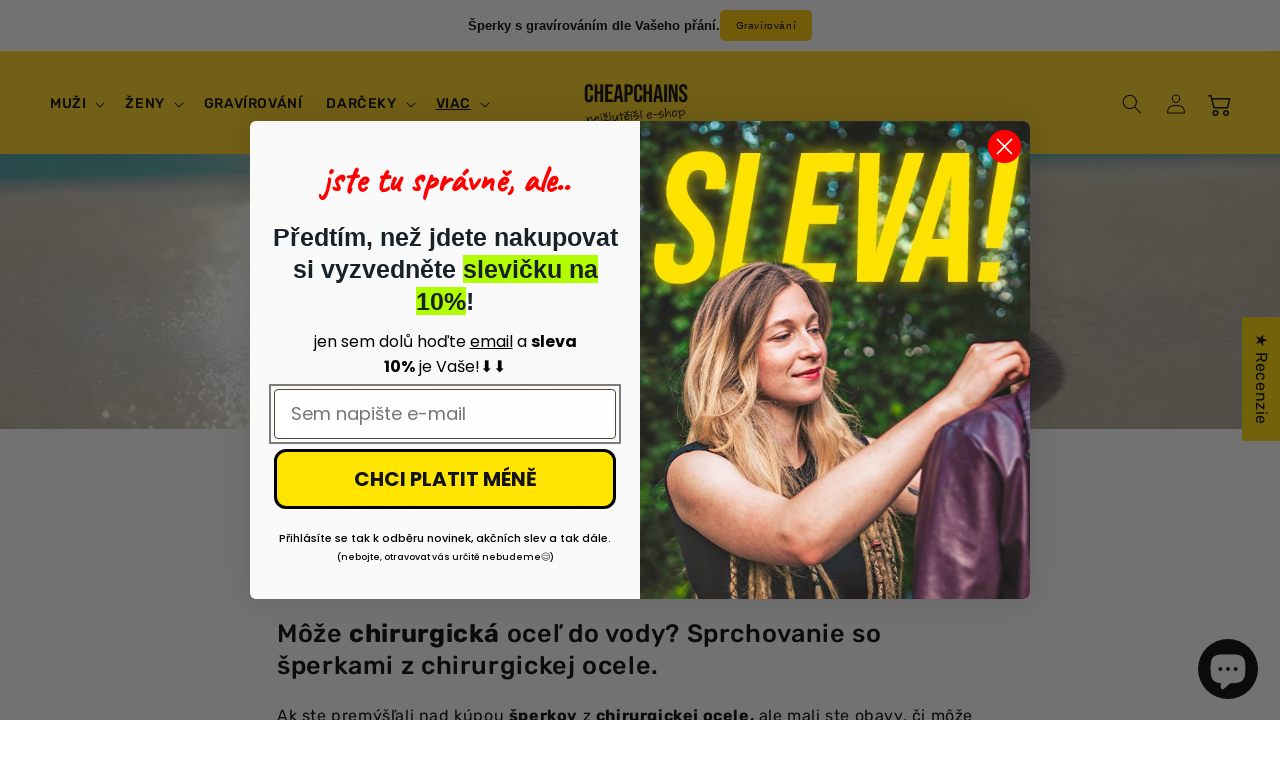

--- FILE ---
content_type: text/html; charset=utf-8
request_url: https://www.cheapchains.cz/sk/blogs/blog/muze-chirurgicka-ocel-do-vody
body_size: 78877
content:
<!doctype html>
<html class="no-js" lang="sk">
  <head>
  <meta name="facebook-domain-verification" content="hj3818xkx1mpvcu0k07191cjnhjk6s" />
  <meta name="facebook-domain-verification" content="t22kuvz9fu8c9s6f38obxokrl9juh9" />
  <!-- Meta Pixel Code -->
<script>
!function(f,b,e,v,n,t,s)
{if(f.fbq)return;n=f.fbq=function(){n.callMethod?
n.callMethod.apply(n,arguments):n.queue.push(arguments)};
if(!f._fbq)f._fbq=n;n.push=n;n.loaded=!0;n.version='2.0';
n.queue=[];t=b.createElement(e);t.async=!0;
t.src=v;s=b.getElementsByTagName(e)[0];
s.parentNode.insertBefore(t,s)}(window, document,'script',
'https://connect.facebook.net/en_US/fbevents.js');
fbq('init', '283840154049891');
fbq('track', 'PageView');
</script>
<noscript><img height="1" width="1" style="display:none"
src="https://www.facebook.com/tr?id=283840154049891&ev=PageView&noscript=1"
/></noscript>
<!-- End Meta Pixel Code -->
    
  <!-- Hotjar Tracking Code for https://www.cheapchains.cz/ -->
<script>
    (function(h,o,t,j,a,r){
        h.hj=h.hj||function(){(h.hj.q=h.hj.q||[]).push(arguments)};
        h._hjSettings={hjid:3860290,hjsv:6};
        a=o.getElementsByTagName('head')[0];
        r=o.createElement('script');r.async=1;
        r.src=t+h._hjSettings.hjid+j+h._hjSettings.hjsv;
        a.appendChild(r);
    })(window,document,'https://static.hotjar.com/c/hotjar-','.js?sv=');
</script>
    
  <!-- Google Tag Manager -->
<script>(function(w,d,s,l,i){w[l]=w[l]||[];w[l].push({'gtm.start':
new Date().getTime(),event:'gtm.js'});var f=d.getElementsByTagName(s)[0],
j=d.createElement(s),dl=l!='dataLayer'?'&l='+l:'';j.async=true;j.src=
'https://www.googletagmanager.com/gtm.js?id='+i+dl;f.parentNode.insertBefore(j,f);
})(window,document,'script','dataLayer','GTM-NK6N9C4C');</script>
<!-- End Google Tag Manager -->
    <!-- Google tag (gtag.js) --> <script async src="https://www.googletagmanager.com/gtag/js?id=AW-11204388596"></script> <script> window.dataLayer = window.dataLayer || []; function gtag(){dataLayer.push(arguments);} gtag('js', new Date()); gtag('config', 'AW-11204388596'); </script>






 

    

  
<script src="//www.cheapchains.cz/cdn/shop/t/1/assets/nestads_tiktok_pixel.js?v=23512564056475900931672405117" type="text/javascript"></script>

   <!-- Added by AVADA Cookies Bar -->
   <script>
   window.AVADA_COOKIES_BAR = window.AVADA_COOKIES_BAR || {};
   window.AVADA_COOKIES_BAR.shopId = '3V0eTrM0biYEL4cY5e2D';
   window.AVADA_COOKIES_BAR.status = false;
   AVADA_COOKIES_BAR ={"agreeBtnBorder":"#2C332F","specificRegions":{"pipeda":false,"appi":false,"lgpd":false,"gdpr":false,"ccpa":false},"desktopPosition":"bottom","customPrivacyLink":"","bgColor":"#FFFFFF","iconType":"default_icon","messageColor":"#2C332F","desktopFloatCardPosition":"bottom_left","shopId":"3V0eTrM0biYEL4cY5e2D","urlIcon":"","customCss":"","displayAfter":"5","mobilePositions":"bottom","removeBranding":false,"optionPolicyLink":"select","showPrivacyPolicy":true,"showOnCountry":"all","privacyLink":"/68346315054/policies/28459827502","textFont":"Noto+Sans","advancedSetting":false,"fontStore":[{"label":"Montserrat","value":"Montserrat"},{"label":"Rubik","value":"Rubik"}],"boxShadow":"0px 3px 8px rgba(0, 0, 0, 0.2)","denyTextColor":"#000000","display":"flex","float":"","textColor":"#000000","privacyLinkColor":"#000000","textAvadaMobile":"rgba(0, 0, 0, 0.8)","agreeBtnBgColor":"#000000","displayType":"float_card","themeName":"Light theme","borderRadius":"32px","textBtnColor":"#000000","agreeBtnTextColor":"#F8F8F8","btnColor":"#F8F8F8","iconColor":"#000000","width":"563px","theme":"light_theme","id":"OG7jg4ielTuKhmLTdZIg","fontWeight":"500","showIcon":false,"textAvada":"rgba(0, 0, 0, 0.8)","height":"80px","agreeButtonText":"Přijmám vše","denyButtonText":"Odmítám","privacyLinkText":"Více informací","message":"Využíváme cookies, abychom mohli zlepšovat požitek z našeho internetového obchodu."}
 </script>
   <!-- /Added by AVADA Cookies Bar -->
 
    <meta charset="utf-8">
    <meta http-equiv="X-UA-Compatible" content="IE=edge">
    <meta name="viewport" content="width=device-width,initial-scale=1">
    <meta name="theme-color" content="">
    <link rel="canonical" href="https://www.cheapchains.cz/sk/blogs/blog/muze-chirurgicka-ocel-do-vody">
    <link rel="preconnect" href="https://cdn.shopify.com" crossorigin><link rel="icon" type="image/png" href="//www.cheapchains.cz/cdn/shop/files/2.png?crop=center&height=32&v=1670702607&width=32"><link rel="preconnect" href="https://fonts.shopifycdn.com" crossorigin><title>
      Môže chirurgická oceľ do vody? Šperky verzus voda
 &ndash; cheapchains.cz</title>

    
      <meta name="description" content="Môže chirurgická oceľ do mora? Sprchovanie so šperkami z chirurgickej ocele. Ak ste premýšľali nad kúpou šperkov z chirurgickej ocele, ale mali ste obavy, či môže chirurgická oceľ do vody, nie ste rozhodne sami. Existuje totiž mnoho názorov a mýtov ohľadom toho, ako chirurgická oceľ reaguje na vodu.">
    

    

<meta property="og:site_name" content="cheapchains.cz">
<meta property="og:url" content="https://www.cheapchains.cz/sk/blogs/blog/muze-chirurgicka-ocel-do-vody">
<meta property="og:title" content="Môže chirurgická oceľ do vody? Šperky verzus voda">
<meta property="og:type" content="article">
<meta property="og:description" content="Môže chirurgická oceľ do mora? Sprchovanie so šperkami z chirurgickej ocele. Ak ste premýšľali nad kúpou šperkov z chirurgickej ocele, ale mali ste obavy, či môže chirurgická oceľ do vody, nie ste rozhodne sami. Existuje totiž mnoho názorov a mýtov ohľadom toho, ako chirurgická oceľ reaguje na vodu."><meta property="og:image" content="http://www.cheapchains.cz/cdn/shop/articles/fotka_blog_chirurgicka_ocel_a_voda-min.jpg?v=1707429200">
  <meta property="og:image:secure_url" content="https://www.cheapchains.cz/cdn/shop/articles/fotka_blog_chirurgicka_ocel_a_voda-min.jpg?v=1707429200">
  <meta property="og:image:width" content="2600">
  <meta property="og:image:height" content="1300"><meta name="twitter:card" content="summary_large_image">
<meta name="twitter:title" content="Môže chirurgická oceľ do vody? Šperky verzus voda">
<meta name="twitter:description" content="Môže chirurgická oceľ do mora? Sprchovanie so šperkami z chirurgickej ocele. Ak ste premýšľali nad kúpou šperkov z chirurgickej ocele, ale mali ste obavy, či môže chirurgická oceľ do vody, nie ste rozhodne sami. Existuje totiž mnoho názorov a mýtov ohľadom toho, ako chirurgická oceľ reaguje na vodu.">


    <script src="//www.cheapchains.cz/cdn/shop/t/1/assets/global.js?v=91496617892385015281699451833" defer="defer"></script>
    <script>window.performance && window.performance.mark && window.performance.mark('shopify.content_for_header.start');</script><meta name="google-site-verification" content="HRZ6tz4wA5u7pi5MEE6dT1ir6I19v1sQ1XKhQOl3Tvg">
<meta id="shopify-digital-wallet" name="shopify-digital-wallet" content="/68346315054/digital_wallets/dialog">
<meta name="shopify-checkout-api-token" content="cc6855f4e5ae22414fb5ff2dfee3a997">
<link rel="alternate" type="application/atom+xml" title="Feed" href="/sk/blogs/blog.atom" />
<link rel="alternate" hreflang="x-default" href="https://www.cheapchains.cz/blogs/blog/muze-chirurgicka-ocel-do-vody">
<link rel="alternate" hreflang="cs" href="https://www.cheapchains.cz/blogs/blog/muze-chirurgicka-ocel-do-vody">
<link rel="alternate" hreflang="sk" href="https://www.cheapchains.cz/sk/blogs/blog/muze-chirurgicka-ocel-do-vody">
<script async="async" src="/checkouts/internal/preloads.js?locale=sk-CZ"></script>
<link rel="preconnect" href="https://shop.app" crossorigin="anonymous">
<script async="async" src="https://shop.app/checkouts/internal/preloads.js?locale=sk-CZ&shop_id=68346315054" crossorigin="anonymous"></script>
<script id="apple-pay-shop-capabilities" type="application/json">{"shopId":68346315054,"countryCode":"CZ","currencyCode":"CZK","merchantCapabilities":["supports3DS"],"merchantId":"gid:\/\/shopify\/Shop\/68346315054","merchantName":"cheapchains.cz","requiredBillingContactFields":["postalAddress","email","phone"],"requiredShippingContactFields":["postalAddress","email","phone"],"shippingType":"shipping","supportedNetworks":["visa","maestro","masterCard","amex"],"total":{"type":"pending","label":"cheapchains.cz","amount":"1.00"},"shopifyPaymentsEnabled":true,"supportsSubscriptions":true}</script>
<script id="shopify-features" type="application/json">{"accessToken":"cc6855f4e5ae22414fb5ff2dfee3a997","betas":["rich-media-storefront-analytics"],"domain":"www.cheapchains.cz","predictiveSearch":true,"shopId":68346315054,"locale":"sk"}</script>
<script>var Shopify = Shopify || {};
Shopify.shop = "cheapchains-cz.myshopify.com";
Shopify.locale = "sk";
Shopify.currency = {"active":"CZK","rate":"1.0"};
Shopify.country = "CZ";
Shopify.theme = {"name":"Dawn","id":138879369518,"schema_name":"Dawn","schema_version":"7.0.1","theme_store_id":887,"role":"main"};
Shopify.theme.handle = "null";
Shopify.theme.style = {"id":null,"handle":null};
Shopify.cdnHost = "www.cheapchains.cz/cdn";
Shopify.routes = Shopify.routes || {};
Shopify.routes.root = "/sk/";</script>
<script type="module">!function(o){(o.Shopify=o.Shopify||{}).modules=!0}(window);</script>
<script>!function(o){function n(){var o=[];function n(){o.push(Array.prototype.slice.apply(arguments))}return n.q=o,n}var t=o.Shopify=o.Shopify||{};t.loadFeatures=n(),t.autoloadFeatures=n()}(window);</script>
<script>
  window.ShopifyPay = window.ShopifyPay || {};
  window.ShopifyPay.apiHost = "shop.app\/pay";
  window.ShopifyPay.redirectState = null;
</script>
<script id="shop-js-analytics" type="application/json">{"pageType":"article"}</script>
<script defer="defer" async type="module" src="//www.cheapchains.cz/cdn/shopifycloud/shop-js/modules/v2/client.init-shop-cart-sync_BdyHc3Nr.en.esm.js"></script>
<script defer="defer" async type="module" src="//www.cheapchains.cz/cdn/shopifycloud/shop-js/modules/v2/chunk.common_Daul8nwZ.esm.js"></script>
<script type="module">
  await import("//www.cheapchains.cz/cdn/shopifycloud/shop-js/modules/v2/client.init-shop-cart-sync_BdyHc3Nr.en.esm.js");
await import("//www.cheapchains.cz/cdn/shopifycloud/shop-js/modules/v2/chunk.common_Daul8nwZ.esm.js");

  window.Shopify.SignInWithShop?.initShopCartSync?.({"fedCMEnabled":true,"windoidEnabled":true});

</script>
<script>
  window.Shopify = window.Shopify || {};
  if (!window.Shopify.featureAssets) window.Shopify.featureAssets = {};
  window.Shopify.featureAssets['shop-js'] = {"shop-cart-sync":["modules/v2/client.shop-cart-sync_QYOiDySF.en.esm.js","modules/v2/chunk.common_Daul8nwZ.esm.js"],"init-fed-cm":["modules/v2/client.init-fed-cm_DchLp9rc.en.esm.js","modules/v2/chunk.common_Daul8nwZ.esm.js"],"shop-button":["modules/v2/client.shop-button_OV7bAJc5.en.esm.js","modules/v2/chunk.common_Daul8nwZ.esm.js"],"init-windoid":["modules/v2/client.init-windoid_DwxFKQ8e.en.esm.js","modules/v2/chunk.common_Daul8nwZ.esm.js"],"shop-cash-offers":["modules/v2/client.shop-cash-offers_DWtL6Bq3.en.esm.js","modules/v2/chunk.common_Daul8nwZ.esm.js","modules/v2/chunk.modal_CQq8HTM6.esm.js"],"shop-toast-manager":["modules/v2/client.shop-toast-manager_CX9r1SjA.en.esm.js","modules/v2/chunk.common_Daul8nwZ.esm.js"],"init-shop-email-lookup-coordinator":["modules/v2/client.init-shop-email-lookup-coordinator_UhKnw74l.en.esm.js","modules/v2/chunk.common_Daul8nwZ.esm.js"],"pay-button":["modules/v2/client.pay-button_DzxNnLDY.en.esm.js","modules/v2/chunk.common_Daul8nwZ.esm.js"],"avatar":["modules/v2/client.avatar_BTnouDA3.en.esm.js"],"init-shop-cart-sync":["modules/v2/client.init-shop-cart-sync_BdyHc3Nr.en.esm.js","modules/v2/chunk.common_Daul8nwZ.esm.js"],"shop-login-button":["modules/v2/client.shop-login-button_D8B466_1.en.esm.js","modules/v2/chunk.common_Daul8nwZ.esm.js","modules/v2/chunk.modal_CQq8HTM6.esm.js"],"init-customer-accounts-sign-up":["modules/v2/client.init-customer-accounts-sign-up_C8fpPm4i.en.esm.js","modules/v2/client.shop-login-button_D8B466_1.en.esm.js","modules/v2/chunk.common_Daul8nwZ.esm.js","modules/v2/chunk.modal_CQq8HTM6.esm.js"],"init-shop-for-new-customer-accounts":["modules/v2/client.init-shop-for-new-customer-accounts_CVTO0Ztu.en.esm.js","modules/v2/client.shop-login-button_D8B466_1.en.esm.js","modules/v2/chunk.common_Daul8nwZ.esm.js","modules/v2/chunk.modal_CQq8HTM6.esm.js"],"init-customer-accounts":["modules/v2/client.init-customer-accounts_dRgKMfrE.en.esm.js","modules/v2/client.shop-login-button_D8B466_1.en.esm.js","modules/v2/chunk.common_Daul8nwZ.esm.js","modules/v2/chunk.modal_CQq8HTM6.esm.js"],"shop-follow-button":["modules/v2/client.shop-follow-button_CkZpjEct.en.esm.js","modules/v2/chunk.common_Daul8nwZ.esm.js","modules/v2/chunk.modal_CQq8HTM6.esm.js"],"lead-capture":["modules/v2/client.lead-capture_BntHBhfp.en.esm.js","modules/v2/chunk.common_Daul8nwZ.esm.js","modules/v2/chunk.modal_CQq8HTM6.esm.js"],"checkout-modal":["modules/v2/client.checkout-modal_CfxcYbTm.en.esm.js","modules/v2/chunk.common_Daul8nwZ.esm.js","modules/v2/chunk.modal_CQq8HTM6.esm.js"],"shop-login":["modules/v2/client.shop-login_Da4GZ2H6.en.esm.js","modules/v2/chunk.common_Daul8nwZ.esm.js","modules/v2/chunk.modal_CQq8HTM6.esm.js"],"payment-terms":["modules/v2/client.payment-terms_MV4M3zvL.en.esm.js","modules/v2/chunk.common_Daul8nwZ.esm.js","modules/v2/chunk.modal_CQq8HTM6.esm.js"]};
</script>
<script>(function() {
  var isLoaded = false;
  function asyncLoad() {
    if (isLoaded) return;
    isLoaded = true;
    var urls = ["https:\/\/cheapchains-cz.myshopify.com\/apps\/delivery\/delivery_coder.js?t=1711784847.211\u0026n=113628473\u0026shop=cheapchains-cz.myshopify.com","https:\/\/storage.nfcube.com\/instafeed-936c78245e2919a7c1c5da3f94ef2592.js?shop=cheapchains-cz.myshopify.com","https:\/\/cdn.nfcube.com\/tiktok-f9997f8521e53c0024361ef65787ee8d.js?shop=cheapchains-cz.myshopify.com"];
    for (var i = 0; i < urls.length; i++) {
      var s = document.createElement('script');
      s.type = 'text/javascript';
      s.async = true;
      s.src = urls[i];
      var x = document.getElementsByTagName('script')[0];
      x.parentNode.insertBefore(s, x);
    }
  };
  if(window.attachEvent) {
    window.attachEvent('onload', asyncLoad);
  } else {
    window.addEventListener('load', asyncLoad, false);
  }
})();</script>
<script id="__st">var __st={"a":68346315054,"offset":3600,"reqid":"cc59f56b-1189-4d90-9eac-9017375abbbf-1769023760","pageurl":"www.cheapchains.cz\/sk\/blogs\/blog\/muze-chirurgicka-ocel-do-vody","s":"articles-606908842330","u":"015c754407aa","p":"article","rtyp":"article","rid":606908842330};</script>
<script>window.ShopifyPaypalV4VisibilityTracking = true;</script>
<script id="captcha-bootstrap">!function(){'use strict';const t='contact',e='account',n='new_comment',o=[[t,t],['blogs',n],['comments',n],[t,'customer']],c=[[e,'customer_login'],[e,'guest_login'],[e,'recover_customer_password'],[e,'create_customer']],r=t=>t.map((([t,e])=>`form[action*='/${t}']:not([data-nocaptcha='true']) input[name='form_type'][value='${e}']`)).join(','),a=t=>()=>t?[...document.querySelectorAll(t)].map((t=>t.form)):[];function s(){const t=[...o],e=r(t);return a(e)}const i='password',u='form_key',d=['recaptcha-v3-token','g-recaptcha-response','h-captcha-response',i],f=()=>{try{return window.sessionStorage}catch{return}},m='__shopify_v',_=t=>t.elements[u];function p(t,e,n=!1){try{const o=window.sessionStorage,c=JSON.parse(o.getItem(e)),{data:r}=function(t){const{data:e,action:n}=t;return t[m]||n?{data:e,action:n}:{data:t,action:n}}(c);for(const[e,n]of Object.entries(r))t.elements[e]&&(t.elements[e].value=n);n&&o.removeItem(e)}catch(o){console.error('form repopulation failed',{error:o})}}const l='form_type',E='cptcha';function T(t){t.dataset[E]=!0}const w=window,h=w.document,L='Shopify',v='ce_forms',y='captcha';let A=!1;((t,e)=>{const n=(g='f06e6c50-85a8-45c8-87d0-21a2b65856fe',I='https://cdn.shopify.com/shopifycloud/storefront-forms-hcaptcha/ce_storefront_forms_captcha_hcaptcha.v1.5.2.iife.js',D={infoText:'Chránené testom hCaptcha',privacyText:'Súkromie',termsText:'Podmienky'},(t,e,n)=>{const o=w[L][v],c=o.bindForm;if(c)return c(t,g,e,D).then(n);var r;o.q.push([[t,g,e,D],n]),r=I,A||(h.body.append(Object.assign(h.createElement('script'),{id:'captcha-provider',async:!0,src:r})),A=!0)});var g,I,D;w[L]=w[L]||{},w[L][v]=w[L][v]||{},w[L][v].q=[],w[L][y]=w[L][y]||{},w[L][y].protect=function(t,e){n(t,void 0,e),T(t)},Object.freeze(w[L][y]),function(t,e,n,w,h,L){const[v,y,A,g]=function(t,e,n){const i=e?o:[],u=t?c:[],d=[...i,...u],f=r(d),m=r(i),_=r(d.filter((([t,e])=>n.includes(e))));return[a(f),a(m),a(_),s()]}(w,h,L),I=t=>{const e=t.target;return e instanceof HTMLFormElement?e:e&&e.form},D=t=>v().includes(t);t.addEventListener('submit',(t=>{const e=I(t);if(!e)return;const n=D(e)&&!e.dataset.hcaptchaBound&&!e.dataset.recaptchaBound,o=_(e),c=g().includes(e)&&(!o||!o.value);(n||c)&&t.preventDefault(),c&&!n&&(function(t){try{if(!f())return;!function(t){const e=f();if(!e)return;const n=_(t);if(!n)return;const o=n.value;o&&e.removeItem(o)}(t);const e=Array.from(Array(32),(()=>Math.random().toString(36)[2])).join('');!function(t,e){_(t)||t.append(Object.assign(document.createElement('input'),{type:'hidden',name:u})),t.elements[u].value=e}(t,e),function(t,e){const n=f();if(!n)return;const o=[...t.querySelectorAll(`input[type='${i}']`)].map((({name:t})=>t)),c=[...d,...o],r={};for(const[a,s]of new FormData(t).entries())c.includes(a)||(r[a]=s);n.setItem(e,JSON.stringify({[m]:1,action:t.action,data:r}))}(t,e)}catch(e){console.error('failed to persist form',e)}}(e),e.submit())}));const S=(t,e)=>{t&&!t.dataset[E]&&(n(t,e.some((e=>e===t))),T(t))};for(const o of['focusin','change'])t.addEventListener(o,(t=>{const e=I(t);D(e)&&S(e,y())}));const B=e.get('form_key'),M=e.get(l),P=B&&M;t.addEventListener('DOMContentLoaded',(()=>{const t=y();if(P)for(const e of t)e.elements[l].value===M&&p(e,B);[...new Set([...A(),...v().filter((t=>'true'===t.dataset.shopifyCaptcha))])].forEach((e=>S(e,t)))}))}(h,new URLSearchParams(w.location.search),n,t,e,['guest_login'])})(!0,!0)}();</script>
<script integrity="sha256-4kQ18oKyAcykRKYeNunJcIwy7WH5gtpwJnB7kiuLZ1E=" data-source-attribution="shopify.loadfeatures" defer="defer" src="//www.cheapchains.cz/cdn/shopifycloud/storefront/assets/storefront/load_feature-a0a9edcb.js" crossorigin="anonymous"></script>
<script crossorigin="anonymous" defer="defer" src="//www.cheapchains.cz/cdn/shopifycloud/storefront/assets/shopify_pay/storefront-65b4c6d7.js?v=20250812"></script>
<script data-source-attribution="shopify.dynamic_checkout.dynamic.init">var Shopify=Shopify||{};Shopify.PaymentButton=Shopify.PaymentButton||{isStorefrontPortableWallets:!0,init:function(){window.Shopify.PaymentButton.init=function(){};var t=document.createElement("script");t.src="https://www.cheapchains.cz/cdn/shopifycloud/portable-wallets/latest/portable-wallets.sk.js",t.type="module",document.head.appendChild(t)}};
</script>
<script data-source-attribution="shopify.dynamic_checkout.buyer_consent">
  function portableWalletsHideBuyerConsent(e){var t=document.getElementById("shopify-buyer-consent"),n=document.getElementById("shopify-subscription-policy-button");t&&n&&(t.classList.add("hidden"),t.setAttribute("aria-hidden","true"),n.removeEventListener("click",e))}function portableWalletsShowBuyerConsent(e){var t=document.getElementById("shopify-buyer-consent"),n=document.getElementById("shopify-subscription-policy-button");t&&n&&(t.classList.remove("hidden"),t.removeAttribute("aria-hidden"),n.addEventListener("click",e))}window.Shopify?.PaymentButton&&(window.Shopify.PaymentButton.hideBuyerConsent=portableWalletsHideBuyerConsent,window.Shopify.PaymentButton.showBuyerConsent=portableWalletsShowBuyerConsent);
</script>
<script data-source-attribution="shopify.dynamic_checkout.cart.bootstrap">document.addEventListener("DOMContentLoaded",(function(){function t(){return document.querySelector("shopify-accelerated-checkout-cart, shopify-accelerated-checkout")}if(t())Shopify.PaymentButton.init();else{new MutationObserver((function(e,n){t()&&(Shopify.PaymentButton.init(),n.disconnect())})).observe(document.body,{childList:!0,subtree:!0})}}));
</script>
<script id='scb4127' type='text/javascript' async='' src='https://www.cheapchains.cz/cdn/shopifycloud/privacy-banner/storefront-banner.js'></script><link id="shopify-accelerated-checkout-styles" rel="stylesheet" media="screen" href="https://www.cheapchains.cz/cdn/shopifycloud/portable-wallets/latest/accelerated-checkout-backwards-compat.css" crossorigin="anonymous">
<style id="shopify-accelerated-checkout-cart">
        #shopify-buyer-consent {
  margin-top: 1em;
  display: inline-block;
  width: 100%;
}

#shopify-buyer-consent.hidden {
  display: none;
}

#shopify-subscription-policy-button {
  background: none;
  border: none;
  padding: 0;
  text-decoration: underline;
  font-size: inherit;
  cursor: pointer;
}

#shopify-subscription-policy-button::before {
  box-shadow: none;
}

      </style>
<script id="sections-script" data-sections="header,footer" defer="defer" src="//www.cheapchains.cz/cdn/shop/t/1/compiled_assets/scripts.js?v=2268"></script>
<script>window.performance && window.performance.mark && window.performance.mark('shopify.content_for_header.end');</script>


    <style data-shopify>
      @font-face {
  font-family: Rubik;
  font-weight: 400;
  font-style: normal;
  font-display: swap;
  src: url("//www.cheapchains.cz/cdn/fonts/rubik/rubik_n4.c2fb67c90aa34ecf8da34fc1da937ee9c0c27942.woff2") format("woff2"),
       url("//www.cheapchains.cz/cdn/fonts/rubik/rubik_n4.d229bd4a6a25ec476a0829a74bf3657a5fd9aa36.woff") format("woff");
}

      @font-face {
  font-family: Rubik;
  font-weight: 700;
  font-style: normal;
  font-display: swap;
  src: url("//www.cheapchains.cz/cdn/fonts/rubik/rubik_n7.9ddb1ff19ac4667369e1c444a6663062e115e651.woff2") format("woff2"),
       url("//www.cheapchains.cz/cdn/fonts/rubik/rubik_n7.2f2815a4763d5118fdb49ad25ccceea3eafcae92.woff") format("woff");
}

      @font-face {
  font-family: Rubik;
  font-weight: 400;
  font-style: italic;
  font-display: swap;
  src: url("//www.cheapchains.cz/cdn/fonts/rubik/rubik_i4.528fdfa8adf0c2cb49c0f6d132dcaffa910849d6.woff2") format("woff2"),
       url("//www.cheapchains.cz/cdn/fonts/rubik/rubik_i4.937396c2106c0db7a4072bbcd373d4e3d0ab306b.woff") format("woff");
}

      @font-face {
  font-family: Rubik;
  font-weight: 700;
  font-style: italic;
  font-display: swap;
  src: url("//www.cheapchains.cz/cdn/fonts/rubik/rubik_i7.e37585fef76596b7b87ec84ca28db2ef5e3df433.woff2") format("woff2"),
       url("//www.cheapchains.cz/cdn/fonts/rubik/rubik_i7.a18d51774424b841c335ca3a15ab66cba9fce8c1.woff") format("woff");
}

      @font-face {
  font-family: Rubik;
  font-weight: 500;
  font-style: normal;
  font-display: swap;
  src: url("//www.cheapchains.cz/cdn/fonts/rubik/rubik_n5.46f1bf0063ef6b3840ba0b9b71e86033a15b4466.woff2") format("woff2"),
       url("//www.cheapchains.cz/cdn/fonts/rubik/rubik_n5.c73c6e4dcc7dfb4852265eb6e0e59860278f8b84.woff") format("woff");
}


      :root {
        --font-body-family: Rubik, sans-serif;
        --font-body-style: normal;
        --font-body-weight: 400;
        --font-body-weight-bold: 700;

        --font-heading-family: Rubik, sans-serif;
        --font-heading-style: normal;
        --font-heading-weight: 500;

        --font-body-scale: 1.0;
        --font-heading-scale: 1.05;

        --color-base-text: 0, 0, 0;
        --color-shadow: 0, 0, 0;
        --color-base-background-1: 255, 255, 255;
        --color-base-background-2: 243, 243, 243;
        --color-base-solid-button-labels: 255, 255, 255;
        --color-base-outline-button-labels: 0, 0, 0;
        --color-base-accent-1: 21, 20, 20;
        --color-base-accent-2: 255, 209, 27;
        --payment-terms-background-color: #ffffff;

        --gradient-base-background-1: #ffffff;
        --gradient-base-background-2: #f3f3f3;
        --gradient-base-accent-1: #151414;
        --gradient-base-accent-2: #ffd11b;

        --media-padding: px;
        --media-border-opacity: 0.05;
        --media-border-width: 1px;
        --media-radius: 0px;
        --media-shadow-opacity: 0.0;
        --media-shadow-horizontal-offset: 0px;
        --media-shadow-vertical-offset: 4px;
        --media-shadow-blur-radius: 5px;
        --media-shadow-visible: 0;

        --page-width: 140rem;
        --page-width-margin: 0rem;

        --product-card-image-padding: 0.0rem;
        --product-card-corner-radius: 0.0rem;
        --product-card-text-alignment: center;
        --product-card-border-width: 0.0rem;
        --product-card-border-opacity: 0.1;
        --product-card-shadow-opacity: 0.0;
        --product-card-shadow-visible: 0;
        --product-card-shadow-horizontal-offset: 0.0rem;
        --product-card-shadow-vertical-offset: 0.4rem;
        --product-card-shadow-blur-radius: 0.5rem;

        --collection-card-image-padding: 0.0rem;
        --collection-card-corner-radius: 0.0rem;
        --collection-card-text-alignment: center;
        --collection-card-border-width: 0.0rem;
        --collection-card-border-opacity: 0.1;
        --collection-card-shadow-opacity: 0.0;
        --collection-card-shadow-visible: 0;
        --collection-card-shadow-horizontal-offset: 0.0rem;
        --collection-card-shadow-vertical-offset: 0.4rem;
        --collection-card-shadow-blur-radius: 0.5rem;

        --blog-card-image-padding: 0.0rem;
        --blog-card-corner-radius: 0.0rem;
        --blog-card-text-alignment: center;
        --blog-card-border-width: 0.0rem;
        --blog-card-border-opacity: 0.1;
        --blog-card-shadow-opacity: 0.0;
        --blog-card-shadow-visible: 0;
        --blog-card-shadow-horizontal-offset: 0.0rem;
        --blog-card-shadow-vertical-offset: 0.4rem;
        --blog-card-shadow-blur-radius: 0.5rem;

        --badge-corner-radius: 4.0rem;

        --popup-border-width: 1px;
        --popup-border-opacity: 0.1;
        --popup-corner-radius: 0px;
        --popup-shadow-opacity: 0.0;
        --popup-shadow-horizontal-offset: 0px;
        --popup-shadow-vertical-offset: 4px;
        --popup-shadow-blur-radius: 5px;

        --drawer-border-width: 1px;
        --drawer-border-opacity: 0.1;
        --drawer-shadow-opacity: 0.0;
        --drawer-shadow-horizontal-offset: 0px;
        --drawer-shadow-vertical-offset: 4px;
        --drawer-shadow-blur-radius: 5px;

        --spacing-sections-desktop: 0px;
        --spacing-sections-mobile: 0px;

        --grid-desktop-vertical-spacing: 4px;
        --grid-desktop-horizontal-spacing: 4px;
        --grid-mobile-vertical-spacing: 2px;
        --grid-mobile-horizontal-spacing: 2px;

        --text-boxes-border-opacity: 0.1;
        --text-boxes-border-width: 0px;
        --text-boxes-radius: 0px;
        --text-boxes-shadow-opacity: 0.0;
        --text-boxes-shadow-visible: 0;
        --text-boxes-shadow-horizontal-offset: 0px;
        --text-boxes-shadow-vertical-offset: 4px;
        --text-boxes-shadow-blur-radius: 5px;

        --buttons-radius: 4px;
        --buttons-radius-outset: 4px;
        --buttons-border-width: 0px;
        --buttons-border-opacity: 1.0;
        --buttons-shadow-opacity: 0.0;
        --buttons-shadow-visible: 0;
        --buttons-shadow-horizontal-offset: 0px;
        --buttons-shadow-vertical-offset: 4px;
        --buttons-shadow-blur-radius: 5px;
        --buttons-border-offset: 0.3px;

        --inputs-radius: 0px;
        --inputs-border-width: 1px;
        --inputs-border-opacity: 0.55;
        --inputs-shadow-opacity: 0.0;
        --inputs-shadow-horizontal-offset: 0px;
        --inputs-margin-offset: 0px;
        --inputs-shadow-vertical-offset: 4px;
        --inputs-shadow-blur-radius: 5px;
        --inputs-radius-outset: 0px;

        --variant-pills-radius: 20px;
        --variant-pills-border-width: 1px;
        --variant-pills-border-opacity: 0.55;
        --variant-pills-shadow-opacity: 0.0;
        --variant-pills-shadow-horizontal-offset: 0px;
        --variant-pills-shadow-vertical-offset: 4px;
        --variant-pills-shadow-blur-radius: 5px;
      }

      *,
      *::before,
      *::after {
        box-sizing: inherit;
      }

      html {
        box-sizing: border-box;
        font-size: calc(var(--font-body-scale) * 62.5%);
        height: 100%;
      }

      body {
        display: grid;
        grid-template-rows: auto auto 1fr auto;
        grid-template-columns: 100%;
        min-height: 100%;
        margin: 0;
        font-size: 1.5rem;
        letter-spacing: 0.06rem;
        line-height: calc(1 + 0.8 / var(--font-body-scale));
        font-family: var(--font-body-family);
        font-style: var(--font-body-style);
        font-weight: var(--font-body-weight);
      }

      @media screen and (min-width: 750px) {
        body {
          font-size: 1.6rem;
        }
      }
    </style>

    <link href="//www.cheapchains.cz/cdn/shop/t/1/assets/base.css?v=12880159127061374531717527168" rel="stylesheet" type="text/css" media="all" />
<link rel="preload" as="font" href="//www.cheapchains.cz/cdn/fonts/rubik/rubik_n4.c2fb67c90aa34ecf8da34fc1da937ee9c0c27942.woff2" type="font/woff2" crossorigin><link rel="preload" as="font" href="//www.cheapchains.cz/cdn/fonts/rubik/rubik_n5.46f1bf0063ef6b3840ba0b9b71e86033a15b4466.woff2" type="font/woff2" crossorigin><link rel="stylesheet" href="//www.cheapchains.cz/cdn/shop/t/1/assets/component-predictive-search.css?v=51396272690877005941688930943" media="print" onload="this.media='all'"><script>document.documentElement.className = document.documentElement.className.replace('no-js', 'js');
    if (Shopify.designMode) {
      document.documentElement.classList.add('shopify-design-mode');
    }
    </script>
  
<style type='text/css'>
    :root {--delivery-country-image-url:url("https://dc.codericp.com/delivery/code_f.png");}
    .icon-ad_f{background-image:var(--delivery-country-image-url);background-position:0 0;width:20px;height:12px}.icon-ae_f{background-image:var(--delivery-country-image-url);background-position:-21px 0;width:20px;height:12px}.icon-af_f{background-image:var(--delivery-country-image-url);background-position:0 -13px;width:20px;height:12px}.icon-ag_f{background-image:var(--delivery-country-image-url);background-position:-21px -13px;width:20px;height:12px}.icon-ai_f{background-image:var(--delivery-country-image-url);background-position:0 -26px;width:20px;height:12px}.icon-al_f{background-image:var(--delivery-country-image-url);background-position:-21px -26px;width:20px;height:12px}.icon-am_f{background-image:var(--delivery-country-image-url);background-position:-42px 0;width:20px;height:12px}.icon-ao_f{background-image:var(--delivery-country-image-url);background-position:-42px -13px;width:20px;height:12px}.icon-aq_f{background-image:var(--delivery-country-image-url);background-position:-42px -26px;width:20px;height:12px}.icon-ar_f{background-image:var(--delivery-country-image-url);background-position:0 -39px;width:20px;height:12px}.icon-as_f{background-image:var(--delivery-country-image-url);background-position:-21px -39px;width:20px;height:12px}.icon-at_f{background-image:var(--delivery-country-image-url);background-position:-42px -39px;width:20px;height:12px}.icon-au_f{background-image:var(--delivery-country-image-url);background-position:-63px 0;width:20px;height:12px}.icon-aw_f{background-image:var(--delivery-country-image-url);background-position:-63px -13px;width:20px;height:12px}.icon-ax_f{background-image:var(--delivery-country-image-url);background-position:-63px -26px;width:20px;height:12px}.icon-az_f{background-image:var(--delivery-country-image-url);background-position:-63px -39px;width:20px;height:12px}.icon-ba_f{background-image:var(--delivery-country-image-url);background-position:0 -52px;width:20px;height:12px}.icon-bb_f{background-image:var(--delivery-country-image-url);background-position:-21px -52px;width:20px;height:12px}.icon-bd_f{background-image:var(--delivery-country-image-url);background-position:-42px -52px;width:20px;height:12px}.icon-be_f{background-image:var(--delivery-country-image-url);background-position:-63px -52px;width:20px;height:12px}.icon-bf_f{background-image:var(--delivery-country-image-url);background-position:0 -65px;width:20px;height:12px}.icon-bg_f{background-image:var(--delivery-country-image-url);background-position:-21px -65px;width:20px;height:12px}.icon-bh_f{background-image:var(--delivery-country-image-url);background-position:-42px -65px;width:20px;height:12px}.icon-bi_f{background-image:var(--delivery-country-image-url);background-position:-63px -65px;width:20px;height:12px}.icon-bj_f{background-image:var(--delivery-country-image-url);background-position:-84px 0;width:20px;height:12px}.icon-bl_f{background-image:var(--delivery-country-image-url);background-position:-84px -13px;width:20px;height:12px}.icon-bm_f{background-image:var(--delivery-country-image-url);background-position:-84px -26px;width:20px;height:12px}.icon-bn_f{background-image:var(--delivery-country-image-url);background-position:-84px -39px;width:20px;height:12px}.icon-bo_f{background-image:var(--delivery-country-image-url);background-position:-84px -52px;width:20px;height:12px}.icon-bq_f{background-image:var(--delivery-country-image-url);background-position:-84px -65px;width:20px;height:12px}.icon-br_f{background-image:var(--delivery-country-image-url);background-position:0 -78px;width:20px;height:12px}.icon-bs_f{background-image:var(--delivery-country-image-url);background-position:-21px -78px;width:20px;height:12px}.icon-bt_f{background-image:var(--delivery-country-image-url);background-position:-42px -78px;width:20px;height:12px}.icon-bv_f{background-image:var(--delivery-country-image-url);background-position:-63px -78px;width:20px;height:12px}.icon-bw_f{background-image:var(--delivery-country-image-url);background-position:-84px -78px;width:20px;height:12px}.icon-by_f{background-image:var(--delivery-country-image-url);background-position:0 -91px;width:20px;height:12px}.icon-bz_f{background-image:var(--delivery-country-image-url);background-position:-21px -91px;width:20px;height:12px}.icon-ca_f{background-image:var(--delivery-country-image-url);background-position:-42px -91px;width:20px;height:12px}.icon-cc_f{background-image:var(--delivery-country-image-url);background-position:-63px -91px;width:20px;height:12px}.icon-cd_f{background-image:var(--delivery-country-image-url);background-position:-84px -91px;width:20px;height:12px}.icon-cf_f{background-image:var(--delivery-country-image-url);background-position:-105px 0;width:20px;height:12px}.icon-cg_f{background-image:var(--delivery-country-image-url);background-position:-105px -13px;width:20px;height:12px}.icon-ch_f{background-image:var(--delivery-country-image-url);background-position:-105px -26px;width:20px;height:12px}.icon-ci_f{background-image:var(--delivery-country-image-url);background-position:-105px -39px;width:20px;height:12px}.icon-ck_f{background-image:var(--delivery-country-image-url);background-position:-105px -52px;width:20px;height:12px}.icon-cl_f{background-image:var(--delivery-country-image-url);background-position:-105px -65px;width:20px;height:12px}.icon-cm_f{background-image:var(--delivery-country-image-url);background-position:-105px -78px;width:20px;height:12px}.icon-cn_f{background-image:var(--delivery-country-image-url);background-position:-105px -91px;width:20px;height:12px}.icon-co_f{background-image:var(--delivery-country-image-url);background-position:0 -104px;width:20px;height:12px}.icon-cr_f{background-image:var(--delivery-country-image-url);background-position:-21px -104px;width:20px;height:12px}.icon-cu_f{background-image:var(--delivery-country-image-url);background-position:-42px -104px;width:20px;height:12px}.icon-cv_f{background-image:var(--delivery-country-image-url);background-position:-63px -104px;width:20px;height:12px}.icon-cw_f{background-image:var(--delivery-country-image-url);background-position:-84px -104px;width:20px;height:12px}.icon-cx_f{background-image:var(--delivery-country-image-url);background-position:-105px -104px;width:20px;height:12px}.icon-cy_f{background-image:var(--delivery-country-image-url);background-position:-126px 0;width:20px;height:12px}.icon-cz_f{background-image:var(--delivery-country-image-url);background-position:-126px -13px;width:20px;height:12px}.icon-de_f{background-image:var(--delivery-country-image-url);background-position:-126px -26px;width:20px;height:12px}.icon-dj_f{background-image:var(--delivery-country-image-url);background-position:-126px -39px;width:20px;height:12px}.icon-dk_f{background-image:var(--delivery-country-image-url);background-position:-126px -52px;width:20px;height:12px}.icon-dm_f{background-image:var(--delivery-country-image-url);background-position:-126px -65px;width:20px;height:12px}.icon-do_f{background-image:var(--delivery-country-image-url);background-position:-126px -78px;width:20px;height:12px}.icon-dz_f{background-image:var(--delivery-country-image-url);background-position:-126px -91px;width:20px;height:12px}.icon-ec_f{background-image:var(--delivery-country-image-url);background-position:-126px -104px;width:20px;height:12px}.icon-ee_f{background-image:var(--delivery-country-image-url);background-position:0 -117px;width:20px;height:12px}.icon-eg_f{background-image:var(--delivery-country-image-url);background-position:-21px -117px;width:20px;height:12px}.icon-eh_f{background-image:var(--delivery-country-image-url);background-position:-42px -117px;width:20px;height:12px}.icon-er_f{background-image:var(--delivery-country-image-url);background-position:-63px -117px;width:20px;height:12px}.icon-es_f{background-image:var(--delivery-country-image-url);background-position:-84px -117px;width:20px;height:12px}.icon-et_f{background-image:var(--delivery-country-image-url);background-position:-105px -117px;width:20px;height:12px}.icon-fi_f{background-image:var(--delivery-country-image-url);background-position:-126px -117px;width:20px;height:12px}.icon-fj_f{background-image:var(--delivery-country-image-url);background-position:0 -130px;width:20px;height:12px}.icon-fk_f{background-image:var(--delivery-country-image-url);background-position:-21px -130px;width:20px;height:12px}.icon-fm_f{background-image:var(--delivery-country-image-url);background-position:-42px -130px;width:20px;height:12px}.icon-fo_f{background-image:var(--delivery-country-image-url);background-position:-63px -130px;width:20px;height:12px}.icon-fr_f{background-image:var(--delivery-country-image-url);background-position:-84px -130px;width:20px;height:12px}.icon-ga_f{background-image:var(--delivery-country-image-url);background-position:-105px -130px;width:20px;height:12px}.icon-gb_f{background-image:var(--delivery-country-image-url);background-position:-126px -130px;width:20px;height:12px}.icon-gd_f{background-image:var(--delivery-country-image-url);background-position:-147px 0;width:20px;height:12px}.icon-ge_f{background-image:var(--delivery-country-image-url);background-position:-147px -13px;width:20px;height:12px}.icon-gf_f{background-image:var(--delivery-country-image-url);background-position:-147px -26px;width:20px;height:12px}.icon-gg_f{background-image:var(--delivery-country-image-url);background-position:-147px -39px;width:20px;height:12px}.icon-gh_f{background-image:var(--delivery-country-image-url);background-position:-147px -52px;width:20px;height:12px}.icon-gi_f{background-image:var(--delivery-country-image-url);background-position:-147px -65px;width:20px;height:12px}.icon-gl_f{background-image:var(--delivery-country-image-url);background-position:-147px -78px;width:20px;height:12px}.icon-gm_f{background-image:var(--delivery-country-image-url);background-position:-147px -91px;width:20px;height:12px}.icon-gn_f{background-image:var(--delivery-country-image-url);background-position:-147px -104px;width:20px;height:12px}.icon-gp_f{background-image:var(--delivery-country-image-url);background-position:-147px -117px;width:20px;height:12px}.icon-gq_f{background-image:var(--delivery-country-image-url);background-position:-147px -130px;width:20px;height:12px}.icon-gr_f{background-image:var(--delivery-country-image-url);background-position:0 -143px;width:20px;height:12px}.icon-gs_f{background-image:var(--delivery-country-image-url);background-position:-21px -143px;width:20px;height:12px}.icon-gt_f{background-image:var(--delivery-country-image-url);background-position:-42px -143px;width:20px;height:12px}.icon-gu_f{background-image:var(--delivery-country-image-url);background-position:-63px -143px;width:20px;height:12px}.icon-gw_f{background-image:var(--delivery-country-image-url);background-position:-84px -143px;width:20px;height:12px}.icon-gy_f{background-image:var(--delivery-country-image-url);background-position:-105px -143px;width:20px;height:12px}.icon-hk_f{background-image:var(--delivery-country-image-url);background-position:-126px -143px;width:20px;height:12px}.icon-hm_f{background-image:var(--delivery-country-image-url);background-position:-147px -143px;width:20px;height:12px}.icon-hn_f{background-image:var(--delivery-country-image-url);background-position:-168px 0;width:20px;height:12px}.icon-hr_f{background-image:var(--delivery-country-image-url);background-position:-168px -13px;width:20px;height:12px}.icon-ht_f{background-image:var(--delivery-country-image-url);background-position:-168px -26px;width:20px;height:12px}.icon-hu_f{background-image:var(--delivery-country-image-url);background-position:-168px -39px;width:20px;height:12px}.icon-id_f{background-image:var(--delivery-country-image-url);background-position:-168px -52px;width:20px;height:12px}.icon-ie_f{background-image:var(--delivery-country-image-url);background-position:-168px -65px;width:20px;height:12px}.icon-il_f{background-image:var(--delivery-country-image-url);background-position:-168px -78px;width:20px;height:12px}.icon-im_f{background-image:var(--delivery-country-image-url);background-position:-168px -91px;width:20px;height:12px}.icon-in_f{background-image:var(--delivery-country-image-url);background-position:-168px -104px;width:20px;height:12px}.icon-io_f{background-image:var(--delivery-country-image-url);background-position:-168px -117px;width:20px;height:12px}.icon-iq_f{background-image:var(--delivery-country-image-url);background-position:-168px -130px;width:20px;height:12px}.icon-ir_f{background-image:var(--delivery-country-image-url);background-position:-168px -143px;width:20px;height:12px}.icon-is_f{background-image:var(--delivery-country-image-url);background-position:0 -156px;width:20px;height:12px}.icon-it_f{background-image:var(--delivery-country-image-url);background-position:-21px -156px;width:20px;height:12px}.icon-je_f{background-image:var(--delivery-country-image-url);background-position:-42px -156px;width:20px;height:12px}.icon-jm_f{background-image:var(--delivery-country-image-url);background-position:-63px -156px;width:20px;height:12px}.icon-jo_f{background-image:var(--delivery-country-image-url);background-position:-84px -156px;width:20px;height:12px}.icon-jp_f{background-image:var(--delivery-country-image-url);background-position:-105px -156px;width:20px;height:12px}.icon-ke_f{background-image:var(--delivery-country-image-url);background-position:-126px -156px;width:20px;height:12px}.icon-kg_f{background-image:var(--delivery-country-image-url);background-position:-147px -156px;width:20px;height:12px}.icon-kh_f{background-image:var(--delivery-country-image-url);background-position:-168px -156px;width:20px;height:12px}.icon-ki_f{background-image:var(--delivery-country-image-url);background-position:0 -169px;width:20px;height:12px}.icon-km_f{background-image:var(--delivery-country-image-url);background-position:-21px -169px;width:20px;height:12px}.icon-kn_f{background-image:var(--delivery-country-image-url);background-position:-42px -169px;width:20px;height:12px}.icon-kp_f{background-image:var(--delivery-country-image-url);background-position:-63px -169px;width:20px;height:12px}.icon-kr_f{background-image:var(--delivery-country-image-url);background-position:-84px -169px;width:20px;height:12px}.icon-kw_f{background-image:var(--delivery-country-image-url);background-position:-105px -169px;width:20px;height:12px}.icon-ky_f{background-image:var(--delivery-country-image-url);background-position:-126px -169px;width:20px;height:12px}.icon-kz_f{background-image:var(--delivery-country-image-url);background-position:-147px -169px;width:20px;height:12px}.icon-la_f{background-image:var(--delivery-country-image-url);background-position:-168px -169px;width:20px;height:12px}.icon-lb_f{background-image:var(--delivery-country-image-url);background-position:-189px 0;width:20px;height:12px}.icon-lc_f{background-image:var(--delivery-country-image-url);background-position:-189px -13px;width:20px;height:12px}.icon-li_f{background-image:var(--delivery-country-image-url);background-position:-189px -26px;width:20px;height:12px}.icon-lk_f{background-image:var(--delivery-country-image-url);background-position:-189px -39px;width:20px;height:12px}.icon-lr_f{background-image:var(--delivery-country-image-url);background-position:-189px -52px;width:20px;height:12px}.icon-ls_f{background-image:var(--delivery-country-image-url);background-position:-189px -65px;width:20px;height:12px}.icon-lt_f{background-image:var(--delivery-country-image-url);background-position:-189px -78px;width:20px;height:12px}.icon-lu_f{background-image:var(--delivery-country-image-url);background-position:-189px -91px;width:20px;height:12px}.icon-lv_f{background-image:var(--delivery-country-image-url);background-position:-189px -104px;width:20px;height:12px}.icon-ly_f{background-image:var(--delivery-country-image-url);background-position:-189px -117px;width:20px;height:12px}.icon-ma_f{background-image:var(--delivery-country-image-url);background-position:-189px -130px;width:20px;height:12px}.icon-mc_f{background-image:var(--delivery-country-image-url);background-position:-189px -143px;width:20px;height:12px}.icon-md_f{background-image:var(--delivery-country-image-url);background-position:-189px -156px;width:20px;height:12px}.icon-me_f{background-image:var(--delivery-country-image-url);background-position:-189px -169px;width:20px;height:12px}.icon-mf_f{background-image:var(--delivery-country-image-url);background-position:0 -182px;width:20px;height:12px}.icon-mg_f{background-image:var(--delivery-country-image-url);background-position:-21px -182px;width:20px;height:12px}.icon-mh_f{background-image:var(--delivery-country-image-url);background-position:-42px -182px;width:20px;height:12px}.icon-mk_f{background-image:var(--delivery-country-image-url);background-position:-63px -182px;width:20px;height:12px}.icon-ml_f{background-image:var(--delivery-country-image-url);background-position:-84px -182px;width:20px;height:12px}.icon-mm_f{background-image:var(--delivery-country-image-url);background-position:-105px -182px;width:20px;height:12px}.icon-mn_f{background-image:var(--delivery-country-image-url);background-position:-126px -182px;width:20px;height:12px}.icon-mo_f{background-image:var(--delivery-country-image-url);background-position:-147px -182px;width:20px;height:12px}.icon-mp_f{background-image:var(--delivery-country-image-url);background-position:-168px -182px;width:20px;height:12px}.icon-mq_f{background-image:var(--delivery-country-image-url);background-position:-189px -182px;width:20px;height:12px}.icon-mr_f{background-image:var(--delivery-country-image-url);background-position:0 -195px;width:20px;height:12px}.icon-ms_f{background-image:var(--delivery-country-image-url);background-position:-21px -195px;width:20px;height:12px}.icon-mt_f{background-image:var(--delivery-country-image-url);background-position:-42px -195px;width:20px;height:12px}.icon-mu_f{background-image:var(--delivery-country-image-url);background-position:-63px -195px;width:20px;height:12px}.icon-mv_f{background-image:var(--delivery-country-image-url);background-position:-84px -195px;width:20px;height:12px}.icon-mw_f{background-image:var(--delivery-country-image-url);background-position:-105px -195px;width:20px;height:12px}.icon-mx_f{background-image:var(--delivery-country-image-url);background-position:-126px -195px;width:20px;height:12px}.icon-my_f{background-image:var(--delivery-country-image-url);background-position:-147px -195px;width:20px;height:12px}.icon-mz_f{background-image:var(--delivery-country-image-url);background-position:-168px -195px;width:20px;height:12px}.icon-na_f{background-image:var(--delivery-country-image-url);background-position:-189px -195px;width:20px;height:12px}.icon-nc_f{background-image:var(--delivery-country-image-url);background-position:-210px 0;width:20px;height:12px}.icon-ne_f{background-image:var(--delivery-country-image-url);background-position:-210px -13px;width:20px;height:12px}.icon-nf_f{background-image:var(--delivery-country-image-url);background-position:-210px -26px;width:20px;height:12px}.icon-ng_f{background-image:var(--delivery-country-image-url);background-position:-210px -39px;width:20px;height:12px}.icon-ni_f{background-image:var(--delivery-country-image-url);background-position:-210px -52px;width:20px;height:12px}.icon-nl_f{background-image:var(--delivery-country-image-url);background-position:-210px -65px;width:20px;height:12px}.icon-no_f{background-image:var(--delivery-country-image-url);background-position:-210px -78px;width:20px;height:12px}.icon-np_f{background-image:var(--delivery-country-image-url);background-position:-210px -91px;width:20px;height:12px}.icon-nr_f{background-image:var(--delivery-country-image-url);background-position:-210px -104px;width:20px;height:12px}.icon-nu_f{background-image:var(--delivery-country-image-url);background-position:-210px -117px;width:20px;height:12px}.icon-nz_f{background-image:var(--delivery-country-image-url);background-position:-210px -130px;width:20px;height:12px}.icon-om_f{background-image:var(--delivery-country-image-url);background-position:-210px -143px;width:20px;height:12px}.icon-pa_f{background-image:var(--delivery-country-image-url);background-position:-210px -156px;width:20px;height:12px}.icon-pe_f{background-image:var(--delivery-country-image-url);background-position:-210px -169px;width:20px;height:12px}.icon-pf_f{background-image:var(--delivery-country-image-url);background-position:-210px -182px;width:20px;height:12px}.icon-pg_f{background-image:var(--delivery-country-image-url);background-position:-210px -195px;width:20px;height:12px}.icon-ph_f{background-image:var(--delivery-country-image-url);background-position:0 -208px;width:20px;height:12px}.icon-pk_f{background-image:var(--delivery-country-image-url);background-position:-21px -208px;width:20px;height:12px}.icon-pl_f{background-image:var(--delivery-country-image-url);background-position:-42px -208px;width:20px;height:12px}.icon-pm_f{background-image:var(--delivery-country-image-url);background-position:-63px -208px;width:20px;height:12px}.icon-pn_f{background-image:var(--delivery-country-image-url);background-position:-84px -208px;width:20px;height:12px}.icon-pr_f{background-image:var(--delivery-country-image-url);background-position:-105px -208px;width:20px;height:12px}.icon-ps_f{background-image:var(--delivery-country-image-url);background-position:-126px -208px;width:20px;height:12px}.icon-pt_f{background-image:var(--delivery-country-image-url);background-position:-147px -208px;width:20px;height:12px}.icon-pw_f{background-image:var(--delivery-country-image-url);background-position:-168px -208px;width:20px;height:12px}.icon-py_f{background-image:var(--delivery-country-image-url);background-position:-189px -208px;width:20px;height:12px}.icon-qa_f{background-image:var(--delivery-country-image-url);background-position:-210px -208px;width:20px;height:12px}.icon-re_f{background-image:var(--delivery-country-image-url);background-position:-231px 0;width:20px;height:12px}.icon-ro_f{background-image:var(--delivery-country-image-url);background-position:-231px -13px;width:20px;height:12px}.icon-rs_f{background-image:var(--delivery-country-image-url);background-position:-231px -26px;width:20px;height:12px}.icon-ru_f{background-image:var(--delivery-country-image-url);background-position:-231px -39px;width:20px;height:12px}.icon-rw_f{background-image:var(--delivery-country-image-url);background-position:-231px -52px;width:20px;height:12px}.icon-sa_f{background-image:var(--delivery-country-image-url);background-position:-231px -65px;width:20px;height:12px}.icon-sb_f{background-image:var(--delivery-country-image-url);background-position:-231px -78px;width:20px;height:12px}.icon-sc_f{background-image:var(--delivery-country-image-url);background-position:-231px -91px;width:20px;height:12px}.icon-sd_f{background-image:var(--delivery-country-image-url);background-position:-231px -104px;width:20px;height:12px}.icon-se_f{background-image:var(--delivery-country-image-url);background-position:-231px -117px;width:20px;height:12px}.icon-sg_f{background-image:var(--delivery-country-image-url);background-position:-231px -130px;width:20px;height:12px}.icon-sh_f{background-image:var(--delivery-country-image-url);background-position:-231px -143px;width:20px;height:12px}.icon-si_f{background-image:var(--delivery-country-image-url);background-position:-231px -156px;width:20px;height:12px}.icon-sj_f{background-image:var(--delivery-country-image-url);background-position:-231px -169px;width:20px;height:12px}.icon-sk_f{background-image:var(--delivery-country-image-url);background-position:-231px -182px;width:20px;height:12px}.icon-sl_f{background-image:var(--delivery-country-image-url);background-position:-231px -195px;width:20px;height:12px}.icon-sm_f{background-image:var(--delivery-country-image-url);background-position:-231px -208px;width:20px;height:12px}.icon-sn_f{background-image:var(--delivery-country-image-url);background-position:0 -221px;width:20px;height:12px}.icon-so_f{background-image:var(--delivery-country-image-url);background-position:-21px -221px;width:20px;height:12px}.icon-sr_f{background-image:var(--delivery-country-image-url);background-position:-42px -221px;width:20px;height:12px}.icon-ss_f{background-image:var(--delivery-country-image-url);background-position:-63px -221px;width:20px;height:12px}.icon-st_f{background-image:var(--delivery-country-image-url);background-position:-84px -221px;width:20px;height:12px}.icon-sv_f{background-image:var(--delivery-country-image-url);background-position:-105px -221px;width:20px;height:12px}.icon-sx_f{background-image:var(--delivery-country-image-url);background-position:-126px -221px;width:20px;height:12px}.icon-sy_f{background-image:var(--delivery-country-image-url);background-position:-147px -221px;width:20px;height:12px}.icon-sz_f{background-image:var(--delivery-country-image-url);background-position:-168px -221px;width:20px;height:12px}.icon-tc_f{background-image:var(--delivery-country-image-url);background-position:-189px -221px;width:20px;height:12px}.icon-td_f{background-image:var(--delivery-country-image-url);background-position:-210px -221px;width:20px;height:12px}.icon-tf_f{background-image:var(--delivery-country-image-url);background-position:-231px -221px;width:20px;height:12px}.icon-tg_f{background-image:var(--delivery-country-image-url);background-position:0 -234px;width:20px;height:12px}.icon-th_f{background-image:var(--delivery-country-image-url);background-position:-21px -234px;width:20px;height:12px}.icon-tj_f{background-image:var(--delivery-country-image-url);background-position:-42px -234px;width:20px;height:12px}.icon-tk_f{background-image:var(--delivery-country-image-url);background-position:-63px -234px;width:20px;height:12px}.icon-tl_f{background-image:var(--delivery-country-image-url);background-position:-84px -234px;width:20px;height:12px}.icon-tm_f{background-image:var(--delivery-country-image-url);background-position:-105px -234px;width:20px;height:12px}.icon-tn_f{background-image:var(--delivery-country-image-url);background-position:-126px -234px;width:20px;height:12px}.icon-to_f{background-image:var(--delivery-country-image-url);background-position:-147px -234px;width:20px;height:12px}.icon-tr_f{background-image:var(--delivery-country-image-url);background-position:-168px -234px;width:20px;height:12px}.icon-tt_f{background-image:var(--delivery-country-image-url);background-position:-189px -234px;width:20px;height:12px}.icon-tv_f{background-image:var(--delivery-country-image-url);background-position:-210px -234px;width:20px;height:12px}.icon-tw_f{background-image:var(--delivery-country-image-url);background-position:-231px -234px;width:20px;height:12px}.icon-tz_f{background-image:var(--delivery-country-image-url);background-position:-252px 0;width:20px;height:12px}.icon-ua_f{background-image:var(--delivery-country-image-url);background-position:-252px -13px;width:20px;height:12px}.icon-ug_f{background-image:var(--delivery-country-image-url);background-position:-252px -26px;width:20px;height:12px}.icon-um_f{background-image:var(--delivery-country-image-url);background-position:-252px -39px;width:20px;height:12px}.icon-us_f{background-image:var(--delivery-country-image-url);background-position:-252px -52px;width:20px;height:12px}.icon-uy_f{background-image:var(--delivery-country-image-url);background-position:-252px -65px;width:20px;height:12px}.icon-uz_f{background-image:var(--delivery-country-image-url);background-position:-252px -78px;width:20px;height:12px}.icon-va_f{background-image:var(--delivery-country-image-url);background-position:-252px -91px;width:20px;height:12px}.icon-vc_f{background-image:var(--delivery-country-image-url);background-position:-252px -104px;width:20px;height:12px}.icon-ve_f{background-image:var(--delivery-country-image-url);background-position:-252px -117px;width:20px;height:12px}.icon-vg_f{background-image:var(--delivery-country-image-url);background-position:-252px -130px;width:20px;height:12px}.icon-vi_f{background-image:var(--delivery-country-image-url);background-position:-252px -143px;width:20px;height:12px}.icon-vn_f{background-image:var(--delivery-country-image-url);background-position:-252px -156px;width:20px;height:12px}.icon-vu_f{background-image:var(--delivery-country-image-url);background-position:-252px -169px;width:20px;height:12px}.icon-wf_f{background-image:var(--delivery-country-image-url);background-position:-252px -182px;width:20px;height:12px}.icon-ws_f{background-image:var(--delivery-country-image-url);background-position:-252px -195px;width:20px;height:12px}.icon-xk_f{background-image:var(--delivery-country-image-url);background-position:-252px -208px;width:20px;height:12px}.icon-ye_f{background-image:var(--delivery-country-image-url);background-position:-252px -221px;width:20px;height:12px}.icon-yt_f{background-image:var(--delivery-country-image-url);background-position:-252px -234px;width:20px;height:12px}.icon-za_f{background-image:var(--delivery-country-image-url);background-position:0 -247px;width:20px;height:12px}.icon-zm_f{background-image:var(--delivery-country-image-url);background-position:-21px -247px;width:20px;height:12px}.icon-zw_f{background-image:var(--delivery-country-image-url);background-position:-42px -247px;width:20px;height:12px}
</style>
<script>
    window.deliveryCommon = window.deliveryCommon || {};
    window.deliveryCommon.setting = {};
    Object.assign(window.deliveryCommon.setting, {
        "shop_currency_code__ed": 'CZK' || 'USD',
        "shop_locale_code__ed": 'sk' || 'en',
        "shop_domain__ed":  'cheapchains-cz.myshopify.com',
        "product_available__ed": '',
        "product_id__ed": ''
    });
    window.deliveryED = window.deliveryED || {};
    window.deliveryED.setting = {};
    Object.assign(window.deliveryED.setting, {
        "delivery__app_setting": {"main_delivery_setting":{"is_active":1,"order_delivery_info":"\u003cp\u003eDoprava do \u003cstrong\u003e{country_flag}\u003c\/strong\u003e \u003cstrong\u003e{country_name} za 49kč!\u003c\/strong\u003e\u003c\/p\u003e\u003cp\u003eObjednejte ještě dnes a balík u Vás bude do \u003cstrong\u003e{order_delivered_maximum_date}\u003c\/strong\u003e\u003cbr\/\u003e\u003c\/p\u003e","is_ignore_out_of_stock":0,"out_of_stock_mode":0,"out_of_stock_info":"\u003cp\u003e\u003c\/p\u003e","order_progress_bar_mode":0,"order_progress_setting":{"ordered":{"svg_number":9,"title":"Objednáno","tips_description":"After you place the order, we will need 1-3 days to prepare the shipment"},"order_ready":{"svg_number":4,"is_active":1,"title":"Objednávka odeslána","date_title":"{order_ready_minimum_date} - {order_ready_maximum_date}","tips_description":"Orders will start to be shipped"},"order_delivered":{"svg_number":10,"title":"Doručeno k vám!","date_title":"{order_delivered_minimum_date} - {order_delivered_maximum_date}","tips_description":"Estimated arrival date range：{order_delivered_minimum_date} - {order_delivered_maximum_date}"}},"order_delivery_work_week":[0,1,1,1,1,1,0],"order_delivery_day_range":[1,3],"order_delivery_calc_method":0,"order_ready_work_week":[1,1,1,1,1,1,1],"order_ready_day_range":[0,1],"order_ready_calc_method":0,"holiday":[],"order_delivery_date_format":18,"delivery_date_custom_format":"{day}. {month_local}. ","delivery_date_format_zero":1,"delivery_date_format_month_translate":["Ledna","Února","Března","Dubna","Května","Června","Července","Srpna","Září","Října","Listopadu","Prosinece"],"delivery_date_format_week_translate":["Neděle","Pondělí","Úterý","Středa","Čtvrtek","Pátek","Sobota"],"order_delivery_countdown_format":11,"delivery_countdown_custom_format":"{hours} {hours_local} {minutes} {minutes_local} {seconds} {seconds_local}","countdown_format_translate":["Hours","Minutes","Seconds"],"delivery_countdown_format_zero":0,"countdown_cutoff_hour":0,"countdown_cutoff_minute":0,"countdown_cutoff_advanced_enable":0,"countdown_cutoff_advanced":[[23,59],[23,59],[23,59],[23,59],[23,59],[23,59],[23,59]],"countdown_mode":0,"after_deadline_hide_widget":0,"timezone_mode":0,"timezone":1,"todayandtomorrow":[{"lan_code":"en","lan_name":"English","left":"today","right":"tomorrow"}],"translate_country_name":[],"widget_layout_mode":3,"widget_placement_method":0,"widget_placement_position":0,"widget_placement_page":1,"widget_margin":[21,-20,0,-20],"message_text_widget_appearance_setting":{"border":{"border_width":10,"border_radius":4,"border_line":1},"color":{"text_color":"#000000","background_color":"#FFFFFF","border_color":"#E2E2E2"},"other":{"margin":[0,11,0,11],"padding":[10,10,10,10]}},"progress_bar_widget_appearance_setting":{"color":{"basic":{"icon_color":"#000000","icon_background_color":"#ffffff","order_status_title_color":"#000000","date_title_color":"#000000"},"advanced":{"order_status_title_color":"#000000","progress_line_color":"#000000","date_title_color":"#000000","description_tips_background_color":"#000000","icon_background_color":"#000000","icon_color":"#FFFFFF","description_tips_color":"#FFFFFF"}},"font":{"icon_font":20,"order_status_title_font":12,"date_title_font":13,"description_tips_font":14},"other":{"margin":[0,0,0,0]}},"show_country_mode":0,"arrow_down_position":0,"country_modal_background_rgba":[0,0,0,0.5],"country_modal_appearance_setting":{"color":{"text_color":"#000000","background_color":"#FFFFFF","icon_color":"#999999","selected_color":"#f2f2f2"},"border":{"border_radius":7},"font":{"text_font":16,"icon_font":16},"other":{"width":56}},"cart_form_mode":0,"cart_form_position":0,"product_form_position":0,"out_of_stock_product_form_position":0,"cart_checkout_status":1,"cart_checkout_title":"Předpokládané doručení","cart_checkout_description":"Předpokládané doručení {order_delivered_minimum_date} and {order_delivered_maximum_date}","widget_custom_css":"","replace_jq":0,"jquery_version":"1.12.0","is_ignore_cookie_cache":0,"is_show_all":0,"p_mapping":11,"product_ids":["8022237774126","8022240428334","8022244458798","8022252683566","8022263333166","8022269002030","8022273949998","8022278373678","8029647896878","8029650354478","8029656023342","8029661757742","8029666836782","8029672341806","8029681221934","8029688168750","8038824411438","8038831194414","8038838042926","8038843842862","8038850003246","8038851313966","8038853017902","8038855672110","8038856261934","8042747167022","8042749722926","8042753622318","8042756374830","8042757751086","8042760044846","8042764370222","8042769580334","8042770727214","8042776199470","8042777837870","8042778558766","8042780229934","8042781114670","8043111973166","8043114627374","8043125932334","8043149754670","8043150770478","8043154768174","8043157455150","8043160797486","8043172790574","8043176362286","8043177574702","8043178262830","8054056354094","8063607570734","8065905492270","8065931051310","8065945764142","8065963295022","8065985675566","8066006745390","8066023522606","8075268555054","8077831930158","8077871022382","8077884031278","8077890847022","8077896155438","8077898776878","8079791620398","8079800271150","8079804334382","8087496098094","8087518642478","8087529980206","8087704142126","8121871565102","8125117268270","8128574783790","8130384855342","8130389311790","8130409857326","8130416705838","8130455798062","8130462941486","8130471657774","8130479391022","8130480144686","8134261375278","8134263144750","8134264422702","8134271795502","8135170752814","8142844625198","8158838751534","8158839439662","8163748217134","8163828334894","8168412152110","8170915561774","8170916643118","8170921787694","8184390713646","8358108561754","8366425571674","8366433206618","8366436647258","8366457258330","8366471283034","8366474133850","8366477672794","8377995690330","8378032980314","8378034127194","8378702758234","8379324957018","8390277890394","8412440101210","8415278432602","8415327945050","8415338135898","8415391285594","8417542668634","8418237612378","8421111759194","8421120442714","8421135810906","8421142102362","8421156290906","8421231427930","8422223708506","8424523694426","8424532967770","8424541028698","8424545026394","8424558854490","8424563048794","8424567669082","8426921197914","8428117262682","8434357469530","8436140966234","8446105682266","8446122656090","8446148837722","8446265164122","8447296471386","8447316623706","8447317999962","8447328813402","8447341199706","8447403196762","8448405111130","8448422084954","8448442302810","8448582713690","8448593428826","8450118353242","8450152857946","8450155512154"]}},
        "delivery__pro_setting": null,
        "delivery__cate_setting": null
    });
</script>   <link href="//www.cheapchains.cz/cdn/shop/t/1/assets/scm-product-label.css?v=12074897745735074611675170958" rel="stylesheet" type="text/css" media="all" />





<!-- Google tag (gtag.js) -->
<script async src="https://www.googletagmanager.com/gtag/js?id=AW-11204388596">
</script>
<script>
  window.dataLayer = window.dataLayer || [];
  function gtag(){dataLayer.push(arguments);}
  gtag('js', new Date());

  gtag('config', 'AW-11204388596');
</script>

<script type="text/javascript">
    (function(c,l,a,r,i,t,y){
        c[a]=c[a]||function(){(c[a].q=c[a].q||[]).push(arguments)};
        t=l.createElement(r);t.async=1;t.src="https://www.clarity.ms/tag/"+i;
        y=l.getElementsByTagName(r)[0];y.parentNode.insertBefore(t,y);
    })(window, document, "clarity", "script", "lezgbzoeey");
</script>
    
<!-- BEGIN app block: shopify://apps/klaviyo-email-marketing-sms/blocks/klaviyo-onsite-embed/2632fe16-c075-4321-a88b-50b567f42507 -->












  <script async src="https://static.klaviyo.com/onsite/js/XFNExQ/klaviyo.js?company_id=XFNExQ"></script>
  <script>!function(){if(!window.klaviyo){window._klOnsite=window._klOnsite||[];try{window.klaviyo=new Proxy({},{get:function(n,i){return"push"===i?function(){var n;(n=window._klOnsite).push.apply(n,arguments)}:function(){for(var n=arguments.length,o=new Array(n),w=0;w<n;w++)o[w]=arguments[w];var t="function"==typeof o[o.length-1]?o.pop():void 0,e=new Promise((function(n){window._klOnsite.push([i].concat(o,[function(i){t&&t(i),n(i)}]))}));return e}}})}catch(n){window.klaviyo=window.klaviyo||[],window.klaviyo.push=function(){var n;(n=window._klOnsite).push.apply(n,arguments)}}}}();</script>

  




  <script>
    window.klaviyoReviewsProductDesignMode = false
  </script>







<!-- END app block --><!-- BEGIN app block: shopify://apps/tixel-tiktok-pixels/blocks/app-embed/b273c4b8-95ba-409d-a87c-c46907e02629 -->
<script async src="https://app.gettixel.com/get_script/?shop_url=cheapchains-cz.myshopify.com"></script>


<!-- END app block --><!-- BEGIN app block: shopify://apps/tipo-related-products/blocks/app-embed/75cf2d86-3988-45e7-8f28-ada23c99704f --><script type="text/javascript">
  
    
    
    var Globo = Globo || {};
    window.Globo.RelatedProducts = window.Globo.RelatedProducts || {}; window.moneyFormat = "{{amount_with_comma_separator}} Kč"; window.shopCurrency = "CZK";
    window.globoRelatedProductsConfig = {
      __webpack_public_path__ : "https://cdn.shopify.com/extensions/019a6293-eea2-75db-9d64-cc7878a1288f/related-test-cli3-121/assets/", apiUrl: "https://related-products.globo.io/api", alternateApiUrl: "https://related-products.globo.io",
      shop: "cheapchains-cz.myshopify.com", domain: "www.cheapchains.cz",themeOs20: true, page: 'article',
      customer:null,
      urls:  { search: "\/sk\/search", collection: "\/sk\/collections" },
      translation: {"add_to_cart":"Přidat do košíku","added_to_cart":"Přidáno do košíku","add_to_cart_short":"Přidat","added_to_cart_short":"Přidáno","add_selected_to_cart":"Přidat do košíku","added_selected_to_cart":"Přidáno do košíku","sale":"Sleva","total_price":"Celková cena:","this_item":"Tato položka:","sold_out":"Vyprodáno"},
      settings: {"redirect":true,"new_tab":true,"image_ratio":"400:500","visible_tags":null,"hidden_tags":null,"hidden_collections":null,"exclude_tags":null,"carousel_autoplay":false,"carousel_disable_in_mobile":false,"carousel_loop":true,"carousel_rtl":false,"carousel_items":"5","sold_out":false,"discount":{"enable":false,"condition":"any","type":"percentage","value":10}},
      boughtTogetherIds: {},
      trendingProducts: [10244039246170,8795562967386,8571061502298,9876006830426,8029666836782,8163828334894,8682471457114,9868424511834,8043111973166,8043178262830,8128574783790,8043160797486,8436140966234,8696375837018,8795748893018,10095066218842,10117449875802,8717547372890,8029661757742,8585038823770,8683053252954,10464544948570,10120501133658,10673442488666,8448442302810,8043149754670,10119977075034,8022269002030,10187863097690,10161040982362,8512406421850,8696450023770,8902451167578,10321601954138,10125449494874,10120505590106,8042747167022,8077898776878,8038856261934,8029688168750,8038851313966,10321591533914,10531876176218,8038824411438,10446414086490,8421231427930,8022240428334,8022278373678,8042760044846,8682988929370],
      productBoughtTogether: {"type":"product_bought_together","enable":false,"title":{"text":"Frequently Bought Together","color":"#212121","fontSize":"25","align":"left"},"subtitle":{"text":"","color":"#212121","fontSize":"18"},"limit":3,"maxWidth":1170,"conditions":[{"id":"bought_together","status":1},{"id":"manual","status":1},{"id":"vendor","type":"same","status":1},{"id":"type","type":"same","status":1},{"id":"collection","type":"same","status":1},{"id":"tags","type":"same","status":1},{"id":"global","status":1}],"template":{"id":"2","elements":["price","addToCartBtn","variantSelector","saleLabel"],"productTitle":{"fontSize":"15","color":"#212121"},"productPrice":{"fontSize":"14","color":"#212121"},"productOldPrice":{"fontSize":16,"color":"#919191"},"button":{"fontSize":"14","color":"#ffffff","backgroundColor":"#212121"},"saleLabel":{"color":"#fff","backgroundColor":"#c00000"},"this_item":true,"selected":true},"random":false,"discount":true},
      productRelated: {"type":"product_related","enable":false,"title":{"text":"Related products","color":"#212121","fontSize":"25","align":"center"},"subtitle":{"text":"","color":"#212121","fontSize":"18"},"limit":6,"maxWidth":1170,"conditions":[{"id":"manual","status":0},{"id":"bought_together","status":0},{"id":"vendor","type":"same","status":1},{"id":"type","type":"same","status":1},{"id":"collection","type":"same","status":1},{"id":"tags","type":"same","status":1},{"id":"global","status":1}],"template":{"id":"1","elements":["price","addToCartBtn","variantSelector","saleLabel"],"productTitle":{"fontSize":"15","color":"#212121"},"productPrice":{"fontSize":"14","color":"#212121"},"productOldPrice":{"fontSize":16,"color":"#919191"},"button":{"fontSize":"14","color":"#ffffff","backgroundColor":"#212121"},"saleLabel":{"color":"#fff","backgroundColor":"#c00000"},"this_item":false,"selected":false},"random":false,"discount":false},
      cart: {"type":"cart","enable":false,"title":{"text":"What else do you need?","color":"#212121","fontSize":"20","align":"left"},"subtitle":{"text":"","color":"#212121","fontSize":"18"},"limit":3,"maxWidth":1170,"conditions":[{"id":"manual","status":1},{"id":"bought_together","status":1},{"id":"tags","type":"same","status":1},{"id":"global","status":1}],"template":{"id":"3","elements":["price","addToCartBtn","variantSelector","saleLabel"],"productTitle":{"fontSize":"14","color":"#212121"},"productPrice":{"fontSize":"14","color":"#212121"},"productOldPrice":{"fontSize":16,"color":"#919191"},"button":{"fontSize":"15","color":"#ffffff","backgroundColor":"#212121"},"saleLabel":{"color":"#fff","backgroundColor":"#c00000"},"this_item":true,"selected":true},"random":false,"discount":false},
      basis_collection_handle: 'globo_basis_collection',
      widgets: [{"id":14228,"title":{"trans":[],"text":"Akce, kterou nesmíte promeškat!","color":"#000000","fontSize":"25","align":"center"},"subtitle":{"trans":[],"text":"Vyzvedněte si nedávné novinky za zlomek ceny!","color":"#000000","fontSize":"18"},"when":{"type":"all_product","datas":{"products":[],"collections":[],"tags":[]}},"conditions":{"type":["newest"],"datas":{"products":[],"collections":[],"tags":[]},"condition":null},"template":{"id":"2","elements":["price","addToCartBtn","variantSelector","saleLabel"],"productTitle":{"fontSize":"15","color":"#111111"},"productPrice":{"fontSize":"14","color":"#B12704"},"productOldPrice":{"fontSize":"14","color":"#989898"},"button":{"fontSize":"14","color":"#ffffff","backgroundColor":"#6371c7"},"saleLabel":{"color":"#fff","backgroundColor":"#c00000"},"selected":true,"this_item":true,"customCarousel":{"large":"4","small":"3","tablet":"2","mobile":"2"}},"positions":["cart_top"],"maxWidth":1170,"limit":4,"random":0,"discount":0,"sort":0,"enable":0,"created_at":"2024-02-07 14:14:14","app_version":2,"layout":null,"type":"widget"},{"id":10493,"title":{"trans":[],"text":"Doporučeno pro vás","color":"#000000","fontSize":"25","align":"center"},"subtitle":{"trans":[],"text":null,"color":"#000000","fontSize":"18"},"when":null,"conditions":{"type":["trending"],"condition":null},"template":{"id":"1","elements":["price","addToCartBtn","variantSelector","saleLabel"],"productTitle":{"fontSize":"15","color":"#111111"},"productPrice":{"fontSize":"14","color":"#B12704"},"productOldPrice":{"fontSize":"14","color":"#989898"},"button":{"fontSize":"14","color":"#ffffff","backgroundColor":"#6371c7"},"saleLabel":{"color":"#fff","backgroundColor":"#c00000"},"selected":true,"this_item":true,"customCarousel":{"large":"4","small":"3","tablet":"2","mobile":"2"}},"positions":["other"],"maxWidth":1400,"limit":5,"random":0,"discount":0,"sort":0,"enable":1,"created_at":"2023-04-27 19:20:19","app_version":2,"layout":null,"type":"widget"},{"id":9263,"title":{"trans":[],"text":"Doporučeno pro vás","color":"#000000","fontSize":"25","align":"center"},"subtitle":{"trans":[],"text":null,"color":"#000000","fontSize":"18"},"when":null,"conditions":{"type":["newest"],"condition":null},"template":{"id":"1","elements":["price","addToCartBtn","variantSelector","saleLabel"],"productTitle":{"fontSize":"15","color":"#111111"},"productPrice":{"fontSize":"14","color":"#B12704"},"productOldPrice":{"fontSize":"14","color":"#989898"},"button":{"fontSize":"14","color":"#ffffff","backgroundColor":"#6371c7"},"saleLabel":{"color":"#fff","backgroundColor":"#c00000"},"selected":true,"this_item":true,"customCarousel":{"large":"4","small":"3","tablet":"2","mobile":"2"}},"positions":["other","product_bottom"],"maxWidth":2000,"limit":6,"random":1,"discount":0,"sort":0,"enable":0,"created_at":"2022-12-11 22:01:26","app_version":2,"layout":null,"type":"widget"}],
      offers: [],
      view_name: 'globo.alsobought', cart_properties_name: '_bundle', upsell_properties_name: '_upsell_bundle',
      discounted_ids: [],discount_min_amount: 0,offerdiscounted_ids: [],offerdiscount_min_amount: 0,data: {},cartdata:{ ids: [],handles: [], vendors: [], types: [], tags: [], collections: [] },upselldatas:{},cartitems:[],cartitemhandles: [],manualCollectionsDatas: {},layouts: [],
      no_image_url: "https://cdn.shopify.com/s/images/admin/no-image-large.gif",
      manualRecommendations:[], manualVendors:[], manualTags:[], manualProductTypes:[], manualCollections:[],
      app_version : 2,
      collection_handle: "", curPlan :  "FREE" ,
    };
    
</script>
<style>
  
    
    
    
    
    
    

    
  
    
    
    
    
    
    

    
  
    
    
    
    
    
    

    
  
</style>
<script>
  document.addEventListener('DOMContentLoaded', function () {
    document.querySelectorAll('[class*=globo_widget_]').forEach(function (el) {
      if (el.clientWidth < 600) {
        el.classList.add('globo_widget_mobile');
      }
    });
  });
</script>

<!-- BEGIN app snippet: globo-alsobought-style -->
<style>
    .ga-products-box .ga-product_image:after{padding-top:100%;}
    @media only screen and (max-width:749px){.return-link-wrapper{margin-bottom:0 !important;}}
    
        
        
            
                
                
                  .ga-products-box .ga-product_image:after{padding-top:125.0%;}
                
            
        
    
    

            #ga-cart{max-width:1170px;margin:15px auto} #ga-cart h2{color:#212121;font-size:20px;text-align:left} #ga-cart .ga-subtitle{color:#212121;font-size:16px;text-align:left} #ga-cart .ga-product_title, #ga-cart select.ga-product_variant_select{color:#212121;font-size:14px} #ga-cart span.ga-product_price{color:#212121;font-size:14px} #ga-cart .ga-product_oldprice{color:#919191;font-size:14px} #ga-cart button.ga-product_addtocart, #ga-cart button.ga-addalltocart{color:#fff;background-color:#212121;font-size:15px} #ga-cart .ga-label_sale{color:#fff;background-color:#c00000}
        
#wigget_14228{max-width:1170px;margin:15px auto;}#wigget_10493{max-width:1400px;margin:15px auto;}#wigget_9263{max-width:2000px;margin:15px auto;}
</style>
<!-- END app snippet --><!-- BEGIN app snippet: globo-alsobought-template -->
<script id="globoRelatedProductsTemplate2" type="template/html">
  {% if box.template.id == 1 or box.template.id == '1' %}
  <div id="{{box.id}}" data-title="{{box.title.text | escape}}" class="ga ga-template_1 ga-products-box ga-template_themeid_{{ theme_store_id  }}"> {% if box.title and box.title.text and box.title.text != '' %} <h2 class="ga-title section-title"> <span>{{box.title.text}}</span> </h2> {% endif %} {% if box.subtitle and box.subtitle.text and box.subtitle.text != '' %} <div class="ga-subtitle">{{box.subtitle.text}}</div> {% endif %} <div class="ga-products"> <div class="ga-carousel_wrapper"> <div class="ga-carousel gowl-carousel" data-products-count="{{products.size}}"> {% for product in products %} {% assign first_available_variant = false %} {% for variant in product.variants %} {% if first_available_variant == false and variant.available %} {% assign first_available_variant = variant %} {% endif %} {% endfor %} {% if first_available_variant == false %} {% assign first_available_variant = product.variants[0] %} {% endif %} {% if product.images[0] %} {% assign featured_image = product.images[0] | img_url: '350x' %} {% else %} {% assign featured_image = no_image_url | img_url: '350x' %} {% endif %} <div class="ga-product" data-product-id="{{product.id}}"> <a {% if settings.new_tab %} target="_blank" {% endif %} href="/products/{{product.handle}}"> {% if box.template.elements contains 'saleLabel' and first_available_variant.compare_at_price > first_available_variant.price %} <span class="ga-label ga-label_sale">{{translation.sale}}</span> {% endif %} {% unless product.available %} <span class="ga-label ga-label_sold">{{translation.sold_out}}</span> {% endunless %} <div class="ga-product_image ga-product_image_{{product.id}}" id="ga-product_image_{{product.id}}" style="background-image: url('{{featured_image}}')"> <span></span> </div> </a> <a class="ga-product_title  " {% if settings.new_tab %} target="_blank" {% endif %} href="/products/{{product.handle}}">{{product.title}}</a> {% assign variants_size = product.variants | size %} <div class="ga-product_variants-container{% unless box.template.elements contains 'variantSelector' %} ga-hide{% endunless %}"> <select aria-label="Variant" class="ga-product_variant_select {% if variants_size == 1 %}ga-hide{% endif %}"> {% for variant in product.variants %} <option {% if first_available_variant.id == variant.id %} selected {% endif %} {% unless variant.available %} disabled {% endunless %} data-image="{% if variant.featured_image %}{{variant.featured_image.src | img_url: '350x'}}{% else %}{{featured_image}}{% endif %}" data-available="{{variant.available}}" data-compare_at_price="{{variant.compare_at_price}}" data-price="{{variant.price}}" value="{{variant.id}}">{{variant.title}} {% unless variant.available %} - {{translation.sold_out}} {% endunless %} </option> {% endfor %} </select> </div> {% if settings.setHideprice %} {% else %} {% if box.template.elements contains 'price' %} <span class="ga-product_price-container"> <span class="ga-product_price money   {% if first_available_variant.compare_at_price > first_available_variant.price %} ga-product_have_oldprice {% endif %}">{{first_available_variant.price | money}}</span> {% if first_available_variant.compare_at_price > first_available_variant.price %} <s class="ga-product_oldprice money">{{first_available_variant.compare_at_price | money}}</s> {% endif %} </span> {% endif %} {% if box.template.elements contains 'addToCartBtn' %} <button class="ga-product_addtocart" type="button" data-add="{{translation.add_to_cart}}" data-added="{{translation.added_to_cart}}">{{translation.add_to_cart}}</button> {% endif %} {% endif %} </div> {% endfor %} </div> </div> {%- unless settings.hidewatermark == true -%} <p style="text-align: right;font-size:small;display: inline-block !important; width: 100%;">{% if settings.copyright !='' %}{{ settings.copyright }}{%- endif -%}</p>{%- endunless -%} </div> </div>
  {% elsif box.template.id == 2 or box.template.id == '2' %}
  <div id="{{box.id}}" data-title="{{box.title.text | escape}}" class="ga ga-template_2 ga-products-box "> {% if box.title and box.title.text and box.title.text != '' %} <h2 class="ga-title section-title "> <span>{{box.title.text}}</span> </h2> {% endif %} {% if box.subtitle and box.subtitle.text and box.subtitle.text != '' %} <div class="ga-subtitle">{{box.subtitle.text}}</div> {% endif %} {% assign total_price = 0 %} {% assign total_sale_price = 0 %} <div class="ga-products"> <div class="ga-products_image"> {% for product in products %} {% assign first_available_variant = false %} {% for variant in product.variants %} {% if first_available_variant == false and variant.available %} {% assign first_available_variant = variant %} {% endif %} {% endfor %} {% if first_available_variant == false %} {% assign first_available_variant = product.variants[0] %} {% endif %} {% if first_available_variant.available and box.template.selected %} {% assign total_price = total_price | plus: first_available_variant.price %} {% if first_available_variant.compare_at_price > first_available_variant.price %} {% assign total_sale_price = total_sale_price | plus: first_available_variant.compare_at_price %} {% else %} {% assign total_sale_price = total_sale_price | plus: first_available_variant.price %} {% endif %} {% endif %} {% if product.images[0] %} {% assign featured_image = product.images[0] | img_url: '350x' %} {% else %} {% assign featured_image = no_image_url | img_url: '350x' %} {% endif %} <div class="ga-product {% if forloop.last %}last{% endif %}" id="ga-product_{{product.id}}"> <a {% if settings.new_tab %} target="_blank" {% endif %} href="/products/{{product.handle}}"> {% unless product.available %} <span class="ga-label ga-label_sold">{{translation.sold_out}}</span> {% endunless %} <img class="ga-product_image_{{product.id}}" id="ga-product_image_{{product.id}}" src="{{featured_image}}" alt="{{product.title}}"/> </a> </div> {% endfor %} {% if settings.setHideprice %} {% else %} <div class="ga-product-form {% unless total_price > 0 %}ga-hide{% endunless %}"> {% if box.template.elements contains 'price' %} <div> {{translation.total_price}} <span class="ga-product_price ga-product_totalprice money">{{total_price | money}}</span> <span class="ga-product_oldprice ga-product_total_sale_price money {% if total_price >= total_sale_price %} ga-hide {% endif %}">{{ total_sale_price | money}}</span> </div> {% endif %} {% if box.template.elements contains 'addToCartBtn' %} <button class="ga-addalltocart" type="button" data-add="{{translation.add_selected_to_cart}}" data-added="{{translation.added_selected_to_cart}}">{{translation.add_selected_to_cart}}</button> {% endif %} </div> {% endif %} </div> </div> <ul class="ga-products-input"> {% for product in products %} {% assign first_available_variant = false %} {% for variant in product.variants %} {% if first_available_variant == false and variant.available %} {% assign first_available_variant = variant %} {% endif %} {% endfor %} {% if first_available_variant == false %} {% assign first_available_variant = product.variants[0] %} {% endif %} {% if product.images[0] %} {% assign featured_image = product.images[0] | img_url: '350x' %} {% else %} {% assign featured_image = no_image_url | img_url: '350x' %} {% endif %} <li class="ga-product{% unless box.template.selected %} ga-deactive{% endunless %}" data-product-id="{{product.id}}"> <input {% unless product.available %} disabled {% endunless %} class="selectedItem" {% if box.template.selected and product.available == true %} checked {% endif %} type="checkbox" value="{{product.id}}"/> <a class="ga-product_title" {% if settings.new_tab %} target="_blank" {% endif %} href="/products/{{product.handle}}"> {% if product.id == cur_product_id %} <strong>{{translation.this_item}} </strong> {% endif %} {{product.title}} {% unless product.available %} - {{translation.sold_out}} {% endunless %} </a> {% assign variants_size = product.variants | size %} <div class="ga-product_variants-container{% unless box.template.elements contains 'variantSelector' %} ga-hide{% endunless %}"> <select {% unless product.available %} disabled {% endunless %} aria-label="Variant" class="ga-product_variant_select {% if variants_size == 1 %}ga-hide{% endif %}"> {% for variant in product.variants %} <option {% if first_available_variant.id == variant.id %} selected {% endif %} {% unless variant.available %} disabled {% endunless %} data-image="{% if variant.featured_image %}{{variant.featured_image.src | img_url: '100x'}}{% else %}{{featured_image}}{% endif %}" data-available="{{variant.available}}" data-compare_at_price="{{variant.compare_at_price}}" data-price="{{variant.price}}" value="{{variant.id}}">{{variant.title}} {% unless variant.available %} - {{translation.sold_out}} {% endunless %} </option> {% endfor %} </select> </div> {% if settings.setHideprice %} {% else %} {% if box.template.elements contains 'price' %} <span class="ga-product_price-container"> <span class="ga-product_price money   {% if first_available_variant.compare_at_price > first_available_variant.price %} ga-product_have_oldprice {% endif %}">{{first_available_variant.price | money}}</span> {% if first_available_variant.compare_at_price > first_available_variant.price %} <s class="ga-product_oldprice money">{{first_available_variant.compare_at_price | money}}</s> {% endif %} </span> {% endif %} {% endif %} </li> {% endfor %} </ul> {%- unless settings.hidewatermark == true -%} <p style="text-align: right;font-size:small;display: inline-block !important; width: 100%;"> {% if settings.copyright !='' %} {{ settings.copyright }} {%- endif -%} </p> {%- endunless -%} </div>
  {% elsif box.template.id == 3 or box.template.id == '3' %}
  <div id="{{box.id}}" data-title="{{box.title.text | escape}}" class="ga ga-template_3 ga-products-box  "> {% if box.title and box.title.text and box.title.text != '' %} <h2 class="ga-title section-title "> <span>{{box.title.text}}</span> </h2> {% endif %} {% if box.subtitle and box.subtitle.text and box.subtitle.text != '' %} <div class="ga-subtitle">{{box.subtitle.text}}</div> {% endif %} {% assign total_price = 0 %} {% assign total_sale_price = 0 %} <div class="ga-products"> <ul class="ga-products-table"> {% for product in products %} {% assign first_available_variant = false %} {% for variant in product.variants %} {% if first_available_variant == false and variant.available %} {% assign first_available_variant = variant %} {% endif %} {% endfor %} {% if first_available_variant == false %} {% assign first_available_variant = product.variants[0] %} {% endif %} {% if first_available_variant.available and box.template.selected %} {% assign total_price = total_price | plus: first_available_variant.price %} {% if first_available_variant.compare_at_price > first_available_variant.price %} {% assign total_sale_price = total_sale_price | plus: first_available_variant.compare_at_price %} {% else %} {% assign total_sale_price = total_sale_price | plus: first_available_variant.price %} {% endif %} {% endif %} {% if product.images[0] %} {% assign featured_image = product.images[0] | img_url: '100x' %} {% else %} {% assign featured_image = no_image_url | img_url: '100x' %} {% endif %} <li class="ga-product{% unless box.template.selected %} ga-deactive{% endunless %}" data-product-id="{{product.id}}"> <div class="product_main"> <input {% unless product.available %} disabled {% endunless %} class="selectedItem" {% if box.template.selected and product.available == true %} checked {% endif %} type="checkbox" value=""/> <a {% if settings.new_tab %} target="_blank" {% endif %} href="/products/{{product.handle}}" class="ga-products_image"> {% unless product.available %} <span class="ga-label ga-label_sold">{{translation.sold_out}}</span> {% endunless %} <span> <img class="ga-product_image_{{product.id}}" id="ga-product_image_{{product.id}}" src="{{featured_image}}" alt="{{product.title}}"/> </span> </a> <div> <a class="ga-product_title" {% if settings.new_tab %} target="_blank" {% endif %} href="/products/{{product.handle}}"> {% if product.id == cur_product_id %} <strong>{{translation.this_item}} </strong> {% endif %} {{product.title}} {% unless product.available %} - {{translation.sold_out}} {% endunless %} </a> </div> </div> {% assign variants_size = product.variants | size %} <div class="ga-product_variants-container{% unless box.template.elements contains 'variantSelector' %} ga-hide{% endunless %}"> <select {% unless product.available %} disabled {% endunless %} aria-label="Variant" class="ga-product_variant_select {% if variants_size == 1 %}ga-hide{% endif %}"> {% for variant in product.variants %} <option {% if first_available_variant.id == variant.id %} selected {% endif %} {% unless variant.available %} disabled {% endunless %} data-image="{% if variant.featured_image %}{{variant.featured_image.src | img_url: '100x'}}{% else %}{{featured_image}}{% endif %}" data-available="{{variant.available}}" data-compare_at_price="{{variant.compare_at_price}}" data-price="{{variant.price}}" value="{{variant.id}}">{{variant.title}} {% unless variant.available %} - {{translation.sold_out}} {% endunless %} </option> {% endfor %} </select> </div> {% if settings.setHideprice %} {% else %} {% if box.template.elements contains 'price' %} <span class="ga-product_price-container"> <span class="ga-product_price money   {% if first_available_variant.compare_at_price > first_available_variant.price %} ga-product_have_oldprice {% endif %}">{{first_available_variant.price | money}}</span> {% if first_available_variant.compare_at_price > first_available_variant.price %} <s class="ga-product_oldprice money">{{first_available_variant.compare_at_price | money}}</s> {% endif %} </span> {% endif %} {% endif %} </li> {% endfor %} </ul> {% if settings.setHideprice %} {% else %} <div class="ga-product-form{% unless box.template.selected or total_price > 0 %} ga-hide{% endunless %}"> {% if box.template.elements contains 'price' %} <div>{{translation.total_price}} <span class="ga-product_price ga-product_totalprice money">{{total_price | money}}</span> <span class="ga-product_oldprice ga-product_total_sale_price money {% if total_price >= total_sale_price %} ga-hide {% endif %}">{{ total_sale_price | money}}</span> </div> {% endif %} {% if box.template.elements contains 'addToCartBtn' %} <button class="ga-addalltocart" type="button" data-add="{{translation.add_selected_to_cart}}" data-added="{{translation.added_selected_to_cart}}">{{translation.add_selected_to_cart}}</button> {% endif %} </div> {% endif %} </div> {%- unless settings.hidewatermark == true -%} <p style="text-align: right;font-size:small;display: inline-block !important; width: 100%;"> {% if settings.copyright !='' %} {{ settings.copyright }} {%- endif -%} </p> {%- endunless -%} </div>
  {% elsif box.template.id == 4 or box.template.id == '4' %}
  <div id="{{box.id}}" data-title="{{box.title.text | escape}}" class="ga ga-template_4 ga-products-box"> {% if box.title and box.title.text and box.title.text != '' %} <h2 class="ga-title section-title"> <span>{{box.title.text}}</span> </h2> {% endif %} {% if box.subtitle and box.subtitle.text and box.subtitle.text != '' %} <div class="ga-subtitle">{{box.subtitle.text}}</div> {% endif %} {% assign total_price = 0 %} <div class="ga-products"> <div class="ga-products_wrapper"> <ul class="ga-related-products" data-products-count="{{products.size}}"> {% for product in products %} {% assign first_available_variant = false %} {% for variant in product.variants %} {% if first_available_variant == false and variant.available %} {% assign first_available_variant = variant %} {% endif %} {% endfor %} {% if first_available_variant == false %} {% assign first_available_variant = product.variants[0] %} {% endif %} {% if first_available_variant.available and box.template.selected %} {% assign total_price = total_price | plus: first_available_variant.price %} {% endif %} {% if product.images[0] %} {% assign featured_image = product.images[0] | img_url: '350x' %} {% else %} {% assign featured_image = no_image_url | img_url: '350x' %} {% endif %} <li class="ga-product" data-product-id="{{product.id}}"> <div class="ga-product-wp"> <a {% if settings.new_tab %} target="_blank" {% endif %} href="/products/{{product.handle}}"> {% if box.template.elements contains 'saleLabel' and first_available_variant.compare_at_price > first_available_variant.price %} <span class="ga-label ga-label_sale">{{translation.sale}}</span> {% endif %} {% unless product.available %} <span class="ga-label ga-label_sold">{{translation.sold_out}}</span> {% endunless %} <div class="ga-product_image ga-product_image_{{product.id}}" id="ga-product_image_{{product.id}}" style="background-image: url('{{featured_image}}')"> <span></span> </div> </a> <a class="ga-product_title " {% if settings.new_tab %} target="_blank" {% endif %} href="/products/{{product.handle}}">{{product.title}}</a> {% assign variants_size = product.variants | size %} <div class="ga-product_variants-container{% unless box.template.elements contains 'variantSelector' %} ga-hide{% endunless %}"> <select aria-label="Variant" class="ga-product_variant_select {% if variants_size == 1 %}ga-hide{% endif %}"> {% for variant in product.variants %} <option {% if first_available_variant.id == variant.id %} selected {% endif %} {% unless variant.available %} disabled {% endunless %} data-image="{% if variant.featured_image %}{{variant.featured_image.src | img_url: '350x'}}{% else %}{{featured_image}}{% endif %}" data-available="{{variant.available}}" data-compare_at_price="{{variant.compare_at_price}}" data-price="{{variant.price}}" value="{{variant.id}}">{{variant.title}} {% unless variant.available %} - {{translation.sold_out}} {% endunless %} </option> {% endfor %} </select> </div> {% if settings.setHideprice %} {% else %} {% if box.template.elements contains 'price' %} <span class="ga-product_price-container"> <span class="ga-product_price money  {% if first_available_variant.compare_at_price > first_available_variant.price %} ga-product_have_oldprice {% endif %}">{{first_available_variant.price | money}}</span> {% if first_available_variant.compare_at_price > first_available_variant.price %} <s class="ga-product_oldprice money">{{first_available_variant.compare_at_price | money}}</s> {% endif %} </span> {% endif %} {% endif %} </div> </li> {% endfor %} </ul> {% if settings.setHideprice %} {% else %} <div class="ga-product-form{% unless box.template.selected or total_price > 0 %} ga-hide{% endunless %}"> {% if box.template.elements contains 'price' %} <div class="ga-total-box">{{translation.total_price}} <span class="ga-product_price ga-product_totalprice money">{{total_price | money}}</span> </div> {% endif %} {% if box.template.elements contains 'addToCartBtn' %} <button class="ga-addalltocart" type="button" data-add="{{translation.add_selected_to_cart}}" data-added="{{translation.added_selected_to_cart}}">{{translation.add_selected_to_cart}}</button> {% endif %} </div> {% endif %} </div> </div> {%- unless settings.hidewatermark == true -%} <p style="text-align: right;font-size:small;display: inline-block !important; width: 100%;"> {% if settings.copyright !='' %} {{ settings.copyright }} {%- endif -%} </p> {%- endunless -%} </div>
  {% elsif box.template.id == 5 or box.template.id == '5' %}
  <div id="{{box.id}}" data-title="{{box.title.text | escape}}" class="ga ga-template_5 ga-products-box"> {% if box.title and box.title.text and box.title.text != '' %} <h2 class="ga-title section-title"> <span>{{box.title.text}}</span> </h2> {% endif %} {% if box.subtitle and box.subtitle.text and box.subtitle.text != '' %} <div class="ga-subtitle">{{box.subtitle.text}}</div> {% endif %} {% assign total_price = 0 %} <div class="ga-products"> <div class="ga-products_wrapper"> <ul class="ga-related-vertical" data-products-count="{{products.size}}"> {% for product in products %} {% assign first_available_variant = false %} {% for variant in product.variants %} {% if first_available_variant == false and variant.available %} {% assign first_available_variant = variant %} {% endif %} {% endfor %} {% if first_available_variant == false %} {% assign first_available_variant = product.variants[0] %} {% endif %} {% if first_available_variant.available and box.template.selected %} {% assign total_price = total_price | plus: first_available_variant.price %} {% endif %} {% if product.images[0] %} {% assign featured_image = product.images[0] | img_url: '350x' %} {% else %} {% assign featured_image = no_image_url | img_url: '350x' %} {% endif %} <li class="ga-product" data-product-id="{{product.id}}"> <a class="ga-product-image-wp" {% if settings.new_tab %} target="_blank" {% endif %} href="/products/{{product.handle}}"> {% if box.template.elements contains 'saleLabel' and first_available_variant.compare_at_price > first_available_variant.price %} <span class="ga-label ga-label_sale">{{translation.sale}}</span> {% endif %} {% unless product.available %} <span class="ga-label ga-label_sold">{{translation.sold_out}}</span> {% endunless %} <div class="ga-product_image ga-product_image_{{product.id}}" id="ga-product_image_{{product.id}}" style="background-image: url('{{featured_image}}')"> <span></span> </div> </a> <div class="ga-related-vertical-content"> <a class="ga-product_title " {% if settings.new_tab %} target="_blank" {% endif %} href="/products/{{product.handle}}">{{product.title}}</a> {% assign variants_size = product.variants | size %} <div class="ga-product_variants-container{% unless box.template.elements contains 'variantSelector' %} ga-hide{% endunless %}"> <select aria-label="Variant" class="ga-product_variant_select {% if variants_size == 1 %}ga-hide{% endif %}"> {% for variant in product.variants %} <option {% if first_available_variant.id == variant.id %} selected {% endif %} {% unless variant.available %} disabled {% endunless %} data-image="{% if variant.featured_image %}{{variant.featured_image.src | img_url: '350x'}}{% else %}{{featured_image}}{% endif %}" data-available="{{variant.available}}" data-compare_at_price="{{variant.compare_at_price}}" data-price="{{variant.price}}" value="{{variant.id}}">{{variant.title}} {% unless variant.available %} - {{translation.sold_out}} {% endunless %} </option> {% endfor %} </select> </div> {% if settings.setHideprice %} {% else %} {% if box.template.elements contains 'price' %} <span class="ga-product_price-container"> <span class="ga-product_price money  {% if first_available_variant.compare_at_price > first_available_variant.price %} ga-product_have_oldprice {% endif %}">{{first_available_variant.price | money}}</span> {% if first_available_variant.compare_at_price > first_available_variant.price %} <s class="ga-product_oldprice money">{{first_available_variant.compare_at_price | money}}</s> {% endif %} </span> {% endif %} {% endif %} </div> {% if settings.setHideprice %} {% else %} {% if box.template.elements contains 'addToCartBtn' %} <div class="ga-product_addtocart_wp"> <button class="ga-product_addtocart" type="button" data-add="{{translation.add_to_cart}}" data-added="{{translation.added_to_cart}}">{{translation.add_to_cart}}</button> </div> {% endif %} {% endif %} </li> {% endfor %} </ul> </div> </div> {%- unless settings.hidewatermark == true -%} <p style="text-align: right;font-size:small;display: inline-block !important; width: 100%;"> {% if settings.copyright !='' %} {{ settings.copyright }} {%- endif -%} </p> {%- endunless -%} </div>
  {% elsif box.template.id == 6 or box.template.id == '6' %}
  <div id="{{box.id}}" data-title="{{box.title.text | escape}}" class="ga ga-template_6 ga-products-box"> {% if box.title and box.title.text and box.title.text != '' %} <h2 class="ga-title section-title"> <span>{{box.title.text}}</span> </h2> {% endif %} {% if box.subtitle and box.subtitle.text and box.subtitle.text != '' %} <div class="ga-subtitle">{{box.subtitle.text}}</div> {% endif %} <div class="ga-products"> <div class="ga-carousel_wrapper"> <div class="ga-carousel gowl-carousel" data-products-count="{{products.size}}"> {% for product in products %} {% assign first_available_variant = false %} {% for variant in product.variants %} {% if first_available_variant == false and variant.available %} {% assign first_available_variant = variant %} {% endif %} {% endfor %} {% if first_available_variant == false %} {% assign first_available_variant = product.variants[0] %} {% endif %} {% if product.images[0] %} {% assign featured_image = product.images[0] | img_url: '350x' %} {% else %} {% assign featured_image = no_image_url | img_url: '350x' %} {% endif %} <div class="ga-product" data-product-id="{{product.id}}"> <a class="ga-product-image-wp" {% if settings.new_tab %} target="_blank" {% endif %} href="/products/{{product.handle}}"> {% if box.template.elements contains 'saleLabel' and first_available_variant.compare_at_price > first_available_variant.price %} <span class="ga-label ga-label_sale">{{translation.sale}}</span> {% endif %} {% unless product.available %} <span class="ga-label ga-label_sold">{{translation.sold_out}}</span> {% endunless %} <div class="ga-product_image ga-product_image_{{product.id}}" id="ga-product_image_{{product.id}}" style="background-image: url('{{featured_image}}')"> <span></span> </div> </a> <div class="ga-related-vertical-content"> <a class="ga-product_title " {% if settings.new_tab %} target="_blank" {% endif %} href="/products/{{product.handle}}">{{product.title}}</a> {% assign variants_size = product.variants | size %} <div class="ga-product_variants-container{% unless box.template.elements contains 'variantSelector' %} ga-hide{% endunless %}"> <select aria-label="Variant" class="ga-product_variant_select {% if variants_size == 1 %}ga-hide{% endif %}"> {% for variant in product.variants %} <option {% if first_available_variant.id == variant.id %} selected {% endif %} {% unless variant.available %} disabled {% endunless %} data-image="{% if variant.featured_image %}{{variant.featured_image.src | img_url: '350x'}}{% else %}{{featured_image}}{% endif %}" data-available="{{variant.available}}" data-compare_at_price="{{variant.compare_at_price}}" data-price="{{variant.price}}" value="{{variant.id}}">{{variant.title}} {% unless variant.available %} - {{translation.sold_out}} {% endunless %} </option> {% endfor %} </select> </div> {% if settings.setHideprice %} {% else %} {% if box.template.elements contains 'price' %} <span class="ga-product_price-container"> <span class="ga-product_price money  {% if first_available_variant.compare_at_price > first_available_variant.price %} ga-product_have_oldprice {% endif %}">{{first_available_variant.price | money}}</span> {% if first_available_variant.compare_at_price > first_available_variant.price %} <s class="ga-product_oldprice money">{{first_available_variant.compare_at_price | money}}</s> {% endif %} </span> {% endif %} {% if box.template.elements contains 'addToCartBtn' %} <button class="ga-product_addtocart" type="button" data-add="{{translation.add_to_cart}}" data-added="{{translation.added_to_cart}}">{{translation.add_to_cart}}</button> {% endif %} {% endif %} </div> </div> {% endfor %} </div> </div> </div> {%- unless settings.hidewatermark == true -%} <p style="text-align: right;font-size:small;display: inline-block !important; width: 100%;"> {% if settings.copyright !='' %} {{ settings.copyright }} {%- endif -%} </p> {%- endunless -%} </div>
  {% endif %}
</script>

<!-- END app snippet -->
<!-- END app block --><!-- BEGIN app block: shopify://apps/judge-me-reviews/blocks/judgeme_core/61ccd3b1-a9f2-4160-9fe9-4fec8413e5d8 --><!-- Start of Judge.me Core -->






<link rel="dns-prefetch" href="https://cdnwidget.judge.me">
<link rel="dns-prefetch" href="https://cdn.judge.me">
<link rel="dns-prefetch" href="https://cdn1.judge.me">
<link rel="dns-prefetch" href="https://api.judge.me">

<script data-cfasync='false' class='jdgm-settings-script'>window.jdgmSettings={"pagination":5,"disable_web_reviews":false,"badge_no_review_text":"Žiadne recenzie","badge_n_reviews_text":"{{ n }} recenzia/recenzií","badge_star_color":"#FFDE00","hide_badge_preview_if_no_reviews":true,"badge_hide_text":false,"enforce_center_preview_badge":false,"widget_title":"Recenzie zákazníkov","widget_open_form_text":"Napísať recenziu","widget_close_form_text":"Zrušiť recenziu","widget_refresh_page_text":"Obnoviť stránku","widget_summary_text":"Na základe {{ number_of_reviews }} recenzie/recenzií","widget_no_review_text":"Buďte prvý, kto napíše recenziu","widget_name_field_text":"Zobrazované meno","widget_verified_name_field_text":"Overené meno (verejné)","widget_name_placeholder_text":"Zobrazované meno","widget_required_field_error_text":"Toto pole je povinné.","widget_email_field_text":"E-mailová adresa","widget_verified_email_field_text":"Overený e-mail (súkromný, nemožno upraviť)","widget_email_placeholder_text":"Vaša e-mailová adresa","widget_email_field_error_text":"Zadajte platnú e-mailovú adresu.","widget_rating_field_text":"Hodnotenie","widget_review_title_field_text":"Názov recenzie","widget_review_title_placeholder_text":"Dajte svojej recenzii názov","widget_review_body_field_text":"Obsah recenzie","widget_review_body_placeholder_text":"Začnite písať tu...","widget_pictures_field_text":"Obrázok/Video (voliteľné)","widget_submit_review_text":"Odoslať recenziu","widget_submit_verified_review_text":"Odoslať overenú recenziu","widget_submit_success_msg_with_auto_publish":"Ďakujeme! Prosím, obnovte stránku za chvíľu, aby ste videli svoju recenziu. Môžete odstrániť alebo upraviť svoju recenziu prihlásením sa do \u003ca href='https://judge.me/login' target='_blank' rel='nofollow noopener'\u003eJudge.me\u003c/a\u003e","widget_submit_success_msg_no_auto_publish":"Ďakujeme! Vaša recenzia bude publikovaná, hneď ako ju schváli správca obchodu. Môžete odstrániť alebo upraviť svoju recenziu prihlásením sa do \u003ca href='https://judge.me/login' target='_blank' rel='nofollow noopener'\u003eJudge.me\u003c/a\u003e","widget_show_default_reviews_out_of_total_text":"Zobrazujem {{ n_reviews_shown }} z {{ n_reviews }} recenzií.","widget_show_all_link_text":"Zobraziť všetky","widget_show_less_link_text":"Zobraziť menej","widget_author_said_text":"{{ reviewer_name }} povedal:","widget_days_text":"pred {{ n }} dňami","widget_weeks_text":"pred {{ n }} týždňom/týždňami","widget_months_text":"pred {{ n }} mesiacom/mesiacmi","widget_years_text":"pred {{ n }} rokom/rokmi","widget_yesterday_text":"Včera","widget_today_text":"Dnes","widget_replied_text":"\u003e\u003e {{ shop_name }} odpovedal:","widget_read_more_text":"Čítať viac","widget_reviewer_name_as_initial":"","widget_rating_filter_color":"#262626","widget_rating_filter_see_all_text":"Zobraziť všetky recenzie","widget_sorting_most_recent_text":"Najnovšie","widget_sorting_highest_rating_text":"Najvyššie hodnotenie","widget_sorting_lowest_rating_text":"Najnižšie hodnotenie","widget_sorting_with_pictures_text":"Len obrázky","widget_sorting_most_helpful_text":"Najužitočnejšie","widget_open_question_form_text":"Položiť otázku","widget_reviews_subtab_text":"Recenzie","widget_questions_subtab_text":"Otázky","widget_question_label_text":"Otázka","widget_answer_label_text":"Odpoveď","widget_question_placeholder_text":"Napíšte svoju otázku sem","widget_submit_question_text":"Odoslať otázku","widget_question_submit_success_text":"Ďakujeme za vašu otázku! Budeme vás informovať, keď bude zodpovedaná.","widget_star_color":"#FFDE00","verified_badge_text":"Overené","verified_badge_bg_color":"#FFBB00","verified_badge_text_color":"","verified_badge_placement":"left-of-reviewer-name","widget_review_max_height":2,"widget_hide_border":false,"widget_social_share":false,"widget_thumb":false,"widget_review_location_show":false,"widget_location_format":"","all_reviews_include_out_of_store_products":true,"all_reviews_out_of_store_text":"(mimo obchod)","all_reviews_pagination":100,"all_reviews_product_name_prefix_text":"o","enable_review_pictures":true,"enable_question_anwser":false,"widget_theme":"default","review_date_format":"dd/mm/yy","default_sort_method":"most-recent","widget_product_reviews_subtab_text":"Recenzie produktov","widget_shop_reviews_subtab_text":"Recenzie obchodu","widget_other_products_reviews_text":"Recenzie pre iné produkty","widget_store_reviews_subtab_text":"Recenzie obchodu","widget_no_store_reviews_text":"Tento obchod nemá ešte žiadne recenzie","widget_web_restriction_product_reviews_text":"Tento produkt ešte nemá žiadne recenzie","widget_no_items_text":"Nenájdené žiadne položky","widget_show_more_text":"Zobraziť viac","widget_write_a_store_review_text":"Napísať recenziu obchodu","widget_other_languages_heading":"Recenzie v iných jazykoch","widget_translate_review_text":"Preložiť recenziu do {{ language }}","widget_translating_review_text":"Prekladá sa...","widget_show_original_translation_text":"Zobraziť originál ({{ language }})","widget_translate_review_failed_text":"Recenziu sa nepodarilo preložiť.","widget_translate_review_retry_text":"Skúsiť znova","widget_translate_review_try_again_later_text":"Skúste to znova neskôr","show_product_url_for_grouped_product":false,"widget_sorting_pictures_first_text":"Obrázky najprv","show_pictures_on_all_rev_page_mobile":false,"show_pictures_on_all_rev_page_desktop":false,"floating_tab_hide_mobile_install_preference":true,"floating_tab_button_name":"★ Recenzie","floating_tab_title":"Nech zákazníci hovoria za nás","floating_tab_button_color":"#000000","floating_tab_button_background_color":"#FFDA00","floating_tab_url":"","floating_tab_url_enabled":false,"floating_tab_tab_style":"text","all_reviews_text_badge_text":"Zákazníci nás hodnotia {{ shop.metafields.judgeme.all_reviews_rating | round: 1 }}/5 na základe {{ shop.metafields.judgeme.all_reviews_count }} recenzií.","all_reviews_text_badge_text_branded_style":"{{ shop.metafields.judgeme.all_reviews_rating | round: 1 }} z 5 hviezdičiek na základe {{ shop.metafields.judgeme.all_reviews_count }} recenzií","is_all_reviews_text_badge_a_link":false,"show_stars_for_all_reviews_text_badge":true,"all_reviews_text_badge_url":"","all_reviews_text_style":"branded","all_reviews_text_color_style":"custom","all_reviews_text_color":"#212121","all_reviews_text_show_jm_brand":true,"featured_carousel_show_header":true,"featured_carousel_title":"Nech zákazníci hovoria za nás","testimonials_carousel_title":"Zákazníci hovoria","videos_carousel_title":"Skutečné příběhy zákazníků","cards_carousel_title":"Zákazníci hovoria","featured_carousel_count_text":"z {{ n }} recenzií","featured_carousel_add_link_to_all_reviews_page":false,"featured_carousel_url":"","featured_carousel_show_images":true,"featured_carousel_autoslide_interval":5,"featured_carousel_arrows_on_the_sides":false,"featured_carousel_height":250,"featured_carousel_width":80,"featured_carousel_image_size":0,"featured_carousel_image_height":250,"featured_carousel_arrow_color":"#eeeeee","verified_count_badge_style":"branded","verified_count_badge_orientation":"horizontal","verified_count_badge_color_style":"judgeme_brand_color","verified_count_badge_color":"#108474","is_verified_count_badge_a_link":false,"verified_count_badge_url":"","verified_count_badge_show_jm_brand":true,"widget_rating_preset_default":5,"widget_first_sub_tab":"product-reviews","widget_show_histogram":true,"widget_histogram_use_custom_color":true,"widget_pagination_use_custom_color":true,"widget_star_use_custom_color":true,"widget_verified_badge_use_custom_color":true,"widget_write_review_use_custom_color":false,"picture_reminder_submit_button":"Nahrať obrázky","enable_review_videos":false,"mute_video_by_default":false,"widget_sorting_videos_first_text":"Videá najprv","widget_review_pending_text":"Čaká sa na schválenie","featured_carousel_items_for_large_screen":3,"social_share_options_order":"Facebook,Twitter","remove_microdata_snippet":false,"disable_json_ld":false,"enable_json_ld_products":false,"preview_badge_show_question_text":false,"preview_badge_no_question_text":"Žiadne otázky","preview_badge_n_question_text":"{{ number_of_questions }} otázka/otázok","qa_badge_show_icon":false,"qa_badge_position":"same-row","remove_judgeme_branding":true,"widget_add_search_bar":false,"widget_search_bar_placeholder":"Vyhľadávanie","widget_sorting_verified_only_text":"Len overené","featured_carousel_theme":"default","featured_carousel_show_rating":true,"featured_carousel_show_title":true,"featured_carousel_show_body":true,"featured_carousel_show_date":false,"featured_carousel_show_reviewer":true,"featured_carousel_show_product":false,"featured_carousel_header_background_color":"#108474","featured_carousel_header_text_color":"#ffffff","featured_carousel_name_product_separator":"reviewed","featured_carousel_full_star_background":"#108474","featured_carousel_empty_star_background":"#dadada","featured_carousel_vertical_theme_background":"#f9fafb","featured_carousel_verified_badge_enable":true,"featured_carousel_verified_badge_color":"#108474","featured_carousel_border_style":"round","featured_carousel_review_line_length_limit":3,"featured_carousel_more_reviews_button_text":"Čítať viac recenzií","featured_carousel_view_product_button_text":"Zobraziť produkt","all_reviews_page_load_reviews_on":"scroll","all_reviews_page_load_more_text":"Načítať viac recenzií","disable_fb_tab_reviews":false,"enable_ajax_cdn_cache":false,"widget_advanced_speed_features":5,"widget_public_name_text":"zobrazené verejne ako","default_reviewer_name":"Anonym","default_reviewer_name_has_non_latin":true,"widget_reviewer_anonymous":"Anonymný","medals_widget_title":"Judge.me Medaily za recenzie","medals_widget_background_color":"#f9fafb","medals_widget_position":"footer_all_pages","medals_widget_border_color":"#f9fafb","medals_widget_verified_text_position":"left","medals_widget_use_monochromatic_version":false,"medals_widget_elements_color":"#108474","show_reviewer_avatar":false,"widget_invalid_yt_video_url_error_text":"Neplatná URL adresa YouTube videa","widget_max_length_field_error_text":"Zadajte najviac {0} znakov.","widget_show_country_flag":false,"widget_show_collected_via_shop_app":true,"widget_verified_by_shop_badge_style":"light","widget_verified_by_shop_text":"Overené obchodom","widget_show_photo_gallery":false,"widget_load_with_code_splitting":true,"widget_ugc_install_preference":false,"widget_ugc_title":"Vytvorené nami, zdieľané vami","widget_ugc_subtitle":"Označte nás, aby ste videli svoju fotografiu zobrazenú na našej stránke","widget_ugc_arrows_color":"#ffffff","widget_ugc_primary_button_text":"Kúpiť teraz","widget_ugc_primary_button_background_color":"#108474","widget_ugc_primary_button_text_color":"#ffffff","widget_ugc_primary_button_border_width":"0","widget_ugc_primary_button_border_style":"none","widget_ugc_primary_button_border_color":"#108474","widget_ugc_primary_button_border_radius":"25","widget_ugc_secondary_button_text":"Načítať viac","widget_ugc_secondary_button_background_color":"#ffffff","widget_ugc_secondary_button_text_color":"#108474","widget_ugc_secondary_button_border_width":"2","widget_ugc_secondary_button_border_style":"solid","widget_ugc_secondary_button_border_color":"#108474","widget_ugc_secondary_button_border_radius":"25","widget_ugc_reviews_button_text":"Zobraziť recenzie","widget_ugc_reviews_button_background_color":"#ffffff","widget_ugc_reviews_button_text_color":"#108474","widget_ugc_reviews_button_border_width":"2","widget_ugc_reviews_button_border_style":"solid","widget_ugc_reviews_button_border_color":"#108474","widget_ugc_reviews_button_border_radius":"25","widget_ugc_reviews_button_link_to":"judgeme-reviews-page","widget_ugc_show_post_date":true,"widget_ugc_max_width":"800","widget_rating_metafield_value_type":true,"widget_primary_color":"#000000","widget_enable_secondary_color":false,"widget_secondary_color":"#EDEDED","widget_summary_average_rating_text":"{{ average_rating }} z 5","widget_media_grid_title":"Fotografie a videá zákazníkov","widget_media_grid_see_more_text":"Zobraziť viac","widget_round_style":true,"widget_show_product_medals":false,"widget_verified_by_judgeme_text":"Overené Judge.me","widget_show_store_medals":false,"widget_verified_by_judgeme_text_in_store_medals":"Overené Judge.me","widget_media_field_exceed_quantity_message":"Ľutujeme, pre jednu recenziu môžeme prijať iba {{ max_media }}.","widget_media_field_exceed_limit_message":"{{ file_name }} je príliš veľký, vyberte prosím {{ media_type }} menší ako {{ size_limit }}MB.","widget_review_submitted_text":"Recenzia odoslaná!","widget_question_submitted_text":"Otázka odoslaná!","widget_close_form_text_question":"Zrušiť","widget_write_your_answer_here_text":"Napíšte svoju odpoveď sem","widget_enabled_branded_link":true,"widget_show_collected_by_judgeme":false,"widget_reviewer_name_color":"","widget_write_review_text_color":"","widget_write_review_bg_color":"","widget_collected_by_judgeme_text":"zozbierané spoločnosťou Judge.me","widget_pagination_type":"standard","widget_load_more_text":"Načítať viac","widget_load_more_color":"#1E2424","widget_full_review_text":"Celá recenzia","widget_read_more_reviews_text":"Čítať viac recenzií","widget_read_questions_text":"Čítať otázky","widget_questions_and_answers_text":"Otázky a odpovede","widget_verified_by_text":"Overené","widget_verified_text":"Overené","widget_number_of_reviews_text":"{{ number_of_reviews }} recenzií","widget_back_button_text":"Späť","widget_next_button_text":"Ďalej","widget_custom_forms_filter_button":"Filtre","custom_forms_style":"horizontal","widget_show_review_information":false,"how_reviews_are_collected":"Ako sa zbierajú recenzie?","widget_show_review_keywords":false,"widget_gdpr_statement":"Ako používame vaše údaje: Budeme vás kontaktovať iba ohľadom recenzie, ktorú ste zanechali, a iba ak to bude potrebné. Odoslaním recenzie súhlasíte s \u003ca href='https://judge.me/terms' target='_blank' rel='nofollow noopener'\u003epodmienkami\u003c/a\u003e, \u003ca href='https://judge.me/privacy' target='_blank' rel='nofollow noopener'\u003eochranou osobných údajov\u003c/a\u003e a \u003ca href='https://judge.me/content-policy' target='_blank' rel='nofollow noopener'\u003ezásadami obsahu\u003c/a\u003e spoločnosti Judge.me.","widget_multilingual_sorting_enabled":false,"widget_translate_review_content_enabled":false,"widget_translate_review_content_method":"manual","popup_widget_review_selection":"automatically_with_pictures","popup_widget_round_border_style":true,"popup_widget_show_title":true,"popup_widget_show_body":true,"popup_widget_show_reviewer":false,"popup_widget_show_product":true,"popup_widget_show_pictures":true,"popup_widget_use_review_picture":true,"popup_widget_show_on_home_page":true,"popup_widget_show_on_product_page":true,"popup_widget_show_on_collection_page":true,"popup_widget_show_on_cart_page":true,"popup_widget_position":"bottom_left","popup_widget_first_review_delay":5,"popup_widget_duration":5,"popup_widget_interval":5,"popup_widget_review_count":5,"popup_widget_hide_on_mobile":true,"review_snippet_widget_round_border_style":true,"review_snippet_widget_card_color":"#FFFFFF","review_snippet_widget_slider_arrows_background_color":"#FFFFFF","review_snippet_widget_slider_arrows_color":"#000000","review_snippet_widget_star_color":"#108474","show_product_variant":false,"all_reviews_product_variant_label_text":"Variant: ","widget_show_verified_branding":false,"widget_ai_summary_title":"Zákazníci hovoria","widget_ai_summary_disclaimer":"Zhrnutie recenzií poháňané umelou inteligenciou na základe nedávnych zákazníckych recenzií","widget_show_ai_summary":false,"widget_show_ai_summary_bg":false,"widget_show_review_title_input":true,"redirect_reviewers_invited_via_email":"review_widget","request_store_review_after_product_review":false,"request_review_other_products_in_order":false,"review_form_color_scheme":"default","review_form_corner_style":"square","review_form_star_color":{},"review_form_text_color":"#333333","review_form_background_color":"#ffffff","review_form_field_background_color":"#fafafa","review_form_button_color":{},"review_form_button_text_color":"#ffffff","review_form_modal_overlay_color":"#000000","review_content_screen_title_text":"Ako by ste ohodnotili tento produkt?","review_content_introduction_text":"Boli by sme radi, keby ste sa podelili o svoje skúsenosti.","store_review_form_title_text":"Ako by ste ohodnotili tento obchod?","store_review_form_introduction_text":"Boli by sme radi, keby ste sa podelili o svoje skúsenosti.","show_review_guidance_text":true,"one_star_review_guidance_text":"Slabý","five_star_review_guidance_text":"Výborný","customer_information_screen_title_text":"O vás","customer_information_introduction_text":"Prosím, povedzte nám viac o sebe.","custom_questions_screen_title_text":"Vaša skúsenosť podrobnejšie","custom_questions_introduction_text":"Tu je niekoľko otázok, ktoré nám pomôžu lepšie pochopiť vašu skúsenosť.","review_submitted_screen_title_text":"Ďakujeme za vašu recenziu!","review_submitted_screen_thank_you_text":"Spracovávame ju a čoskoro sa objaví v obchode.","review_submitted_screen_email_verification_text":"Prosím, potvrďte svoj e-mail kliknutím na odkaz, ktorý sme vám práve poslali. Pomáha nám to udržiavať recenzie autentické.","review_submitted_request_store_review_text":"Chceli by ste sa podeliť o svoju nákupnú skúsenosť s nami?","review_submitted_review_other_products_text":"Chceli by ste recenzovať tieto produkty?","store_review_screen_title_text":"Chceli by ste sa podeliť o svoju skúsenosť s nami?","store_review_introduction_text":"Ceníme si vaše spätné väzby a používame ich na zlepšenie. Prosím, zdieľajte akékoľvek myšlienky alebo návrhy, ktoré máte.","reviewer_media_screen_title_picture_text":"Zdieľať fotku","reviewer_media_introduction_picture_text":"Nahrajte fotku na podporu svojej recenzie.","reviewer_media_screen_title_video_text":"Zdieľať video","reviewer_media_introduction_video_text":"Nahrajte video na podporu svojej recenzie.","reviewer_media_screen_title_picture_or_video_text":"Zdieľať fotku alebo video","reviewer_media_introduction_picture_or_video_text":"Nahrajte fotku alebo video na podporu svojej recenzie.","reviewer_media_youtube_url_text":"Vložte svoj Youtube URL sem","advanced_settings_next_step_button_text":"Ďalej","advanced_settings_close_review_button_text":"Zavrieť","modal_write_review_flow":false,"write_review_flow_required_text":"Povinné","write_review_flow_privacy_message_text":"Obchod rešpektuje vaše súkromie.","write_review_flow_anonymous_text":"Anonymná recenzia","write_review_flow_visibility_text":"Toto nebude viditeľné pre ostatných zákazníkov.","write_review_flow_multiple_selection_help_text":"Vyberte koľko chcete","write_review_flow_single_selection_help_text":"Vyberte jednu možnosť","write_review_flow_required_field_error_text":"Toto pole je povinné","write_review_flow_invalid_email_error_text":"Zadajte prosím platnú e-mailovú adresu","write_review_flow_max_length_error_text":"Max. {{ max_length }} znakov.","write_review_flow_media_upload_text":"\u003cb\u003eKliknite pre nahranie\u003c/b\u003e alebo potiahnite a pustite","write_review_flow_gdpr_statement":"Kontaktujeme vás iba v súvislosti s vašou recenziou, ak to bude potrebné. Odoslaním recenzie súhlasíte s našimi \u003ca href='https://judge.me/terms' target='_blank' rel='nofollow noopener'\u003eobchodnými podmienkami\u003c/a\u003e a \u003ca href='https://judge.me/privacy' target='_blank' rel='nofollow noopener'\u003ezásadami ochrany súkromia\u003c/a\u003e.","rating_only_reviews_enabled":false,"show_negative_reviews_help_screen":false,"new_review_flow_help_screen_rating_threshold":3,"negative_review_resolution_screen_title_text":"Povedzte nám viac","negative_review_resolution_text":"Vaša skúsenosť je pre nás dôležitá. Ak boli problémy s vaším nákupom, sme tu, aby sme pomohli. Neváhajte nás kontaktovať, radi by sme mali príležitosť veci napraviť.","negative_review_resolution_button_text":"Kontaktujte nás","negative_review_resolution_proceed_with_review_text":"Zanechajte recenziu","negative_review_resolution_subject":"Problém s nákupom od {{ shop_name }}.{{ order_name }}","preview_badge_collection_page_install_status":false,"widget_review_custom_css":"","preview_badge_custom_css":"","preview_badge_stars_count":"5-stars","featured_carousel_custom_css":"","floating_tab_custom_css":"","all_reviews_widget_custom_css":"","medals_widget_custom_css":"","verified_badge_custom_css":"","all_reviews_text_custom_css":"","transparency_badges_collected_via_store_invite":false,"transparency_badges_from_another_provider":false,"transparency_badges_collected_from_store_visitor":false,"transparency_badges_collected_by_verified_review_provider":false,"transparency_badges_earned_reward":false,"transparency_badges_collected_via_store_invite_text":"Recenzie získané cez pozvanie do obchodu","transparency_badges_from_another_provider_text":"Recenzie získané od iného poskytovateľa","transparency_badges_collected_from_store_visitor_text":"Recenzie získané od návštevníka obchodu","transparency_badges_written_in_google_text":"Recenzie napísaná v Google","transparency_badges_written_in_etsy_text":"Recenzie napísaná v Etsy","transparency_badges_written_in_shop_app_text":"Recenzie napísaná v Shop App","transparency_badges_earned_reward_text":"Recenzie získala odmenu za budúcu objednávku","product_review_widget_per_page":10,"widget_store_review_label_text":"Recenzia obchodu","checkout_comment_extension_title_on_product_page":"Customer Comments","checkout_comment_extension_num_latest_comment_show":5,"checkout_comment_extension_format":"name_and_timestamp","checkout_comment_customer_name":"last_initial","checkout_comment_comment_notification":true,"preview_badge_collection_page_install_preference":false,"preview_badge_home_page_install_preference":false,"preview_badge_product_page_install_preference":false,"review_widget_install_preference":"","review_carousel_install_preference":false,"floating_reviews_tab_install_preference":"none","verified_reviews_count_badge_install_preference":false,"all_reviews_text_install_preference":false,"review_widget_best_location":false,"judgeme_medals_install_preference":false,"review_widget_revamp_enabled":false,"review_widget_qna_enabled":false,"review_widget_header_theme":"minimal","review_widget_widget_title_enabled":true,"review_widget_header_text_size":"medium","review_widget_header_text_weight":"regular","review_widget_average_rating_style":"compact","review_widget_bar_chart_enabled":true,"review_widget_bar_chart_type":"numbers","review_widget_bar_chart_style":"standard","review_widget_expanded_media_gallery_enabled":false,"review_widget_reviews_section_theme":"standard","review_widget_image_style":"thumbnails","review_widget_review_image_ratio":"square","review_widget_stars_size":"medium","review_widget_verified_badge":"standard_text","review_widget_review_title_text_size":"medium","review_widget_review_text_size":"medium","review_widget_review_text_length":"medium","review_widget_number_of_columns_desktop":3,"review_widget_carousel_transition_speed":5,"review_widget_custom_questions_answers_display":"always","review_widget_button_text_color":"#FFFFFF","review_widget_text_color":"#000000","review_widget_lighter_text_color":"#7B7B7B","review_widget_corner_styling":"soft","review_widget_review_word_singular":"recenzia","review_widget_review_word_plural":"recenzie","review_widget_voting_label":"Užitočné?","review_widget_shop_reply_label":"Odpoveď od {{ shop_name }}:","review_widget_filters_title":"Filtre","qna_widget_question_word_singular":"Otázka","qna_widget_question_word_plural":"Otázky","qna_widget_answer_reply_label":"Odpoveď od {{ answerer_name }}:","qna_content_screen_title_text":"Otázka o tomto produkte","qna_widget_question_required_field_error_text":"Prosím, zadajte svoju otázku.","qna_widget_flow_gdpr_statement":"Budeme vás kontaktovať iba v prípade potreby. Odošlením vašej otázky súhlasíte s našimi \u003ca href='https://judge.me/terms' target='_blank' rel='nofollow noopener'\u003eobchodnými podmienkami\u003c/a\u003e a \u003ca href='https://judge.me/privacy' target='_blank' rel='nofollow noopener'\u003ezásadami ochrany súkromia\u003c/a\u003e.","qna_widget_question_submitted_text":"Ďakujeme za vašu otázku!","qna_widget_close_form_text_question":"Zavrieť","qna_widget_question_submit_success_text":"Obavieme sa vás e-mailom, keď odpovieme na vašu otázku.","all_reviews_widget_v2025_enabled":false,"all_reviews_widget_v2025_header_theme":"default","all_reviews_widget_v2025_widget_title_enabled":true,"all_reviews_widget_v2025_header_text_size":"medium","all_reviews_widget_v2025_header_text_weight":"regular","all_reviews_widget_v2025_average_rating_style":"compact","all_reviews_widget_v2025_bar_chart_enabled":true,"all_reviews_widget_v2025_bar_chart_type":"numbers","all_reviews_widget_v2025_bar_chart_style":"standard","all_reviews_widget_v2025_expanded_media_gallery_enabled":false,"all_reviews_widget_v2025_show_store_medals":true,"all_reviews_widget_v2025_show_photo_gallery":true,"all_reviews_widget_v2025_show_review_keywords":false,"all_reviews_widget_v2025_show_ai_summary":false,"all_reviews_widget_v2025_show_ai_summary_bg":false,"all_reviews_widget_v2025_add_search_bar":false,"all_reviews_widget_v2025_default_sort_method":"most-recent","all_reviews_widget_v2025_reviews_per_page":10,"all_reviews_widget_v2025_reviews_section_theme":"default","all_reviews_widget_v2025_image_style":"thumbnails","all_reviews_widget_v2025_review_image_ratio":"square","all_reviews_widget_v2025_stars_size":"medium","all_reviews_widget_v2025_verified_badge":"bold_badge","all_reviews_widget_v2025_review_title_text_size":"medium","all_reviews_widget_v2025_review_text_size":"medium","all_reviews_widget_v2025_review_text_length":"medium","all_reviews_widget_v2025_number_of_columns_desktop":3,"all_reviews_widget_v2025_carousel_transition_speed":5,"all_reviews_widget_v2025_custom_questions_answers_display":"always","all_reviews_widget_v2025_show_product_variant":false,"all_reviews_widget_v2025_show_reviewer_avatar":true,"all_reviews_widget_v2025_reviewer_name_as_initial":"","all_reviews_widget_v2025_review_location_show":false,"all_reviews_widget_v2025_location_format":"","all_reviews_widget_v2025_show_country_flag":false,"all_reviews_widget_v2025_verified_by_shop_badge_style":"light","all_reviews_widget_v2025_social_share":false,"all_reviews_widget_v2025_social_share_options_order":"Facebook,Twitter,LinkedIn,Pinterest","all_reviews_widget_v2025_pagination_type":"standard","all_reviews_widget_v2025_button_text_color":"#FFFFFF","all_reviews_widget_v2025_text_color":"#000000","all_reviews_widget_v2025_lighter_text_color":"#7B7B7B","all_reviews_widget_v2025_corner_styling":"soft","all_reviews_widget_v2025_title":"Recenzie zákazníkov","all_reviews_widget_v2025_ai_summary_title":"Zákazníci hovoria o tomto obchode","all_reviews_widget_v2025_no_review_text":"Buďte prvý, kto napíše recenziu","platform":"shopify","branding_url":"https://app.judge.me/reviews/stores/www.cheapchains.cz","branding_text":"Poháněno službou Judge.me","locale":"sk","reply_name":"cheapchains.cz","widget_version":"3.0","footer":true,"autopublish":true,"review_dates":true,"enable_custom_form":false,"shop_use_review_site":true,"shop_locale":"cs","enable_multi_locales_translations":true,"show_review_title_input":true,"review_verification_email_status":"always","can_be_branded":true,"reply_name_text":"cheapchains.cz"};</script> <style class='jdgm-settings-style'>﻿.jdgm-xx{left:0}:root{--jdgm-primary-color: #000;--jdgm-secondary-color: rgba(0,0,0,0.1);--jdgm-star-color: #FFDE00;--jdgm-write-review-text-color: white;--jdgm-write-review-bg-color: #000000;--jdgm-paginate-color: #1E2424;--jdgm-border-radius: 10;--jdgm-reviewer-name-color: #000000}.jdgm-histogram__bar-content{background-color:#262626}.jdgm-rev[data-verified-buyer=true] .jdgm-rev__icon.jdgm-rev__icon:after,.jdgm-rev__buyer-badge.jdgm-rev__buyer-badge{color:white;background-color:#FFBB00}.jdgm-review-widget--small .jdgm-gallery.jdgm-gallery .jdgm-gallery__thumbnail-link:nth-child(8) .jdgm-gallery__thumbnail-wrapper.jdgm-gallery__thumbnail-wrapper:before{content:"Zobraziť viac"}@media only screen and (min-width: 768px){.jdgm-gallery.jdgm-gallery .jdgm-gallery__thumbnail-link:nth-child(8) .jdgm-gallery__thumbnail-wrapper.jdgm-gallery__thumbnail-wrapper:before{content:"Zobraziť viac"}}.jdgm-preview-badge .jdgm-star.jdgm-star{color:#FFDE00}.jdgm-prev-badge[data-average-rating='0.00']{display:none !important}.jdgm-rev .jdgm-rev__icon{display:none !important}.jdgm-author-all-initials{display:none !important}.jdgm-author-last-initial{display:none !important}.jdgm-rev-widg__title{visibility:hidden}.jdgm-rev-widg__summary-text{visibility:hidden}.jdgm-prev-badge__text{visibility:hidden}.jdgm-rev__prod-link-prefix:before{content:'o'}.jdgm-rev__variant-label:before{content:'Variant: '}.jdgm-rev__out-of-store-text:before{content:'(mimo obchod)'}@media only screen and (min-width: 768px){.jdgm-rev__pics .jdgm-rev_all-rev-page-picture-separator,.jdgm-rev__pics .jdgm-rev__product-picture{display:none}}@media only screen and (max-width: 768px){.jdgm-rev__pics .jdgm-rev_all-rev-page-picture-separator,.jdgm-rev__pics .jdgm-rev__product-picture{display:none}}@media all and (max-width: 768px){.jdgm-widget .jdgm-revs-tab-btn,.jdgm-widget .jdgm-revs-tab-btn[data-style="stars"]{display:none}}.jdgm-preview-badge[data-template="product"]{display:none !important}.jdgm-preview-badge[data-template="collection"]{display:none !important}.jdgm-preview-badge[data-template="index"]{display:none !important}.jdgm-review-widget[data-from-snippet="true"]{display:none !important}.jdgm-verified-count-badget[data-from-snippet="true"]{display:none !important}.jdgm-carousel-wrapper[data-from-snippet="true"]{display:none !important}.jdgm-all-reviews-text[data-from-snippet="true"]{display:none !important}.jdgm-medals-section[data-from-snippet="true"]{display:none !important}.jdgm-ugc-media-wrapper[data-from-snippet="true"]{display:none !important}.jdgm-revs-tab-btn,.jdgm-revs-tab-btn:not([disabled]):hover,.jdgm-revs-tab-btn:focus{background-color:#FFDA00}.jdgm-revs-tab-btn,.jdgm-revs-tab-btn:not([disabled]):hover{color:#000000}.jdgm-rev__transparency-badge[data-badge-type="review_collected_via_store_invitation"]{display:none !important}.jdgm-rev__transparency-badge[data-badge-type="review_collected_from_another_provider"]{display:none !important}.jdgm-rev__transparency-badge[data-badge-type="review_collected_from_store_visitor"]{display:none !important}.jdgm-rev__transparency-badge[data-badge-type="review_written_in_etsy"]{display:none !important}.jdgm-rev__transparency-badge[data-badge-type="review_written_in_google_business"]{display:none !important}.jdgm-rev__transparency-badge[data-badge-type="review_written_in_shop_app"]{display:none !important}.jdgm-rev__transparency-badge[data-badge-type="review_earned_for_future_purchase"]{display:none !important}.jdgm-review-snippet-widget .jdgm-rev-snippet-widget__cards-container .jdgm-rev-snippet-card{border-radius:8px;background:#fff}.jdgm-review-snippet-widget .jdgm-rev-snippet-widget__cards-container .jdgm-rev-snippet-card__rev-rating .jdgm-star{color:#108474}.jdgm-review-snippet-widget .jdgm-rev-snippet-widget__prev-btn,.jdgm-review-snippet-widget .jdgm-rev-snippet-widget__next-btn{border-radius:50%;background:#fff}.jdgm-review-snippet-widget .jdgm-rev-snippet-widget__prev-btn>svg,.jdgm-review-snippet-widget .jdgm-rev-snippet-widget__next-btn>svg{fill:#000}.jdgm-full-rev-modal.rev-snippet-widget .jm-mfp-container .jm-mfp-content,.jdgm-full-rev-modal.rev-snippet-widget .jm-mfp-container .jdgm-full-rev__icon,.jdgm-full-rev-modal.rev-snippet-widget .jm-mfp-container .jdgm-full-rev__pic-img,.jdgm-full-rev-modal.rev-snippet-widget .jm-mfp-container .jdgm-full-rev__reply{border-radius:8px}.jdgm-full-rev-modal.rev-snippet-widget .jm-mfp-container .jdgm-full-rev[data-verified-buyer="true"] .jdgm-full-rev__icon::after{border-radius:8px}.jdgm-full-rev-modal.rev-snippet-widget .jm-mfp-container .jdgm-full-rev .jdgm-rev__buyer-badge{border-radius:calc( 8px / 2 )}.jdgm-full-rev-modal.rev-snippet-widget .jm-mfp-container .jdgm-full-rev .jdgm-full-rev__replier::before{content:'cheapchains.cz'}.jdgm-full-rev-modal.rev-snippet-widget .jm-mfp-container .jdgm-full-rev .jdgm-full-rev__product-button{border-radius:calc( 8px * 6 )}
</style> <style class='jdgm-settings-style'></style>

  
  
  
  <style class='jdgm-miracle-styles'>
  @-webkit-keyframes jdgm-spin{0%{-webkit-transform:rotate(0deg);-ms-transform:rotate(0deg);transform:rotate(0deg)}100%{-webkit-transform:rotate(359deg);-ms-transform:rotate(359deg);transform:rotate(359deg)}}@keyframes jdgm-spin{0%{-webkit-transform:rotate(0deg);-ms-transform:rotate(0deg);transform:rotate(0deg)}100%{-webkit-transform:rotate(359deg);-ms-transform:rotate(359deg);transform:rotate(359deg)}}@font-face{font-family:'JudgemeStar';src:url("[data-uri]") format("woff");font-weight:normal;font-style:normal}.jdgm-star{font-family:'JudgemeStar';display:inline !important;text-decoration:none !important;padding:0 4px 0 0 !important;margin:0 !important;font-weight:bold;opacity:1;-webkit-font-smoothing:antialiased;-moz-osx-font-smoothing:grayscale}.jdgm-star:hover{opacity:1}.jdgm-star:last-of-type{padding:0 !important}.jdgm-star.jdgm--on:before{content:"\e000"}.jdgm-star.jdgm--off:before{content:"\e001"}.jdgm-star.jdgm--half:before{content:"\e002"}.jdgm-widget *{margin:0;line-height:1.4;-webkit-box-sizing:border-box;-moz-box-sizing:border-box;box-sizing:border-box;-webkit-overflow-scrolling:touch}.jdgm-hidden{display:none !important;visibility:hidden !important}.jdgm-temp-hidden{display:none}.jdgm-spinner{width:40px;height:40px;margin:auto;border-radius:50%;border-top:2px solid #eee;border-right:2px solid #eee;border-bottom:2px solid #eee;border-left:2px solid #ccc;-webkit-animation:jdgm-spin 0.8s infinite linear;animation:jdgm-spin 0.8s infinite linear}.jdgm-prev-badge{display:block !important}

</style>


  
  
   


<script data-cfasync='false' class='jdgm-script'>
!function(e){window.jdgm=window.jdgm||{},jdgm.CDN_HOST="https://cdnwidget.judge.me/",jdgm.CDN_HOST_ALT="https://cdn2.judge.me/cdn/widget_frontend/",jdgm.API_HOST="https://api.judge.me/",jdgm.CDN_BASE_URL="https://cdn.shopify.com/extensions/019be17e-f3a5-7af8-ad6f-79a9f502fb85/judgeme-extensions-305/assets/",
jdgm.docReady=function(d){(e.attachEvent?"complete"===e.readyState:"loading"!==e.readyState)?
setTimeout(d,0):e.addEventListener("DOMContentLoaded",d)},jdgm.loadCSS=function(d,t,o,a){
!o&&jdgm.loadCSS.requestedUrls.indexOf(d)>=0||(jdgm.loadCSS.requestedUrls.push(d),
(a=e.createElement("link")).rel="stylesheet",a.class="jdgm-stylesheet",a.media="nope!",
a.href=d,a.onload=function(){this.media="all",t&&setTimeout(t)},e.body.appendChild(a))},
jdgm.loadCSS.requestedUrls=[],jdgm.loadJS=function(e,d){var t=new XMLHttpRequest;
t.onreadystatechange=function(){4===t.readyState&&(Function(t.response)(),d&&d(t.response))},
t.open("GET",e),t.onerror=function(){if(e.indexOf(jdgm.CDN_HOST)===0&&jdgm.CDN_HOST_ALT!==jdgm.CDN_HOST){var f=e.replace(jdgm.CDN_HOST,jdgm.CDN_HOST_ALT);jdgm.loadJS(f,d)}},t.send()},jdgm.docReady((function(){(window.jdgmLoadCSS||e.querySelectorAll(
".jdgm-widget, .jdgm-all-reviews-page").length>0)&&(jdgmSettings.widget_load_with_code_splitting?
parseFloat(jdgmSettings.widget_version)>=3?jdgm.loadCSS(jdgm.CDN_HOST+"widget_v3/base.css"):
jdgm.loadCSS(jdgm.CDN_HOST+"widget/base.css"):jdgm.loadCSS(jdgm.CDN_HOST+"shopify_v2.css"),
jdgm.loadJS(jdgm.CDN_HOST+"loa"+"der.js"))}))}(document);
</script>
<noscript><link rel="stylesheet" type="text/css" media="all" href="https://cdnwidget.judge.me/shopify_v2.css"></noscript>

<!-- BEGIN app snippet: theme_fix_tags --><script>
  (function() {
    var jdgmThemeFixes = {"138879369518":{"html":"","css":".jdgm-all-reviews-widget .jdgm-row-actions, .jdgm-all-reviews__body, .jdgm-shop-reviews__body, .jdgm-all-reviews-widget .jdgm-spinner, .jdgm-all-reviews__footer{\n  display: none !important;\n}","js":""}};
    if (!jdgmThemeFixes) return;
    var thisThemeFix = jdgmThemeFixes[Shopify.theme.id];
    if (!thisThemeFix) return;

    if (thisThemeFix.html) {
      document.addEventListener("DOMContentLoaded", function() {
        var htmlDiv = document.createElement('div');
        htmlDiv.classList.add('jdgm-theme-fix-html');
        htmlDiv.innerHTML = thisThemeFix.html;
        document.body.append(htmlDiv);
      });
    };

    if (thisThemeFix.css) {
      var styleTag = document.createElement('style');
      styleTag.classList.add('jdgm-theme-fix-style');
      styleTag.innerHTML = thisThemeFix.css;
      document.head.append(styleTag);
    };

    if (thisThemeFix.js) {
      var scriptTag = document.createElement('script');
      scriptTag.classList.add('jdgm-theme-fix-script');
      scriptTag.innerHTML = thisThemeFix.js;
      document.head.append(scriptTag);
    };
  })();
</script>
<!-- END app snippet -->
<!-- End of Judge.me Core -->



<!-- END app block --><!-- BEGIN app block: shopify://apps/c-edd-estimated-delivery-date/blocks/app_setting/4a0685bc-c234-45b2-8382-5ad6a8e3e3fd --><script>
    window.deliveryCommon = window.deliveryCommon || {};
    window.deliveryCommon.setting = {};
    Object.assign(window.deliveryCommon.setting, {
        "shop_currency_code__ed": 'CZK' || 'USD',
        "shop_locale_code__ed": 'sk' || 'en',
        "shop_domain__ed":  'cheapchains-cz.myshopify.com',
        "product_available__ed": '',
        "product_id__ed": ''
    });
    window.deliveryED = window.deliveryED || {};
    window.deliveryED.setting = {};
    Object.assign(window.deliveryED.setting, {
        "delivery__app_setting": {"main_delivery_setting":{"is_active":1,"order_delivery_info":"\u003cp\u003eDoprava do \u003cstrong\u003e{country_flag}\u003c\/strong\u003e \u003cstrong\u003e{country_name} za 49kč!\u003c\/strong\u003e\u003c\/p\u003e\u003cp\u003eObjednejte ještě dnes a balík u Vás bude do \u003cstrong\u003e{order_delivered_maximum_date}\u003c\/strong\u003e\u003cbr\/\u003e\u003c\/p\u003e","is_ignore_out_of_stock":0,"out_of_stock_mode":0,"out_of_stock_info":"\u003cp\u003e\u003c\/p\u003e","order_progress_bar_mode":0,"order_progress_setting":{"ordered":{"svg_number":9,"title":"Objednáno","tips_description":"After you place the order, we will need 1-3 days to prepare the shipment"},"order_ready":{"svg_number":4,"is_active":1,"title":"Objednávka odeslána","date_title":"{order_ready_minimum_date} - {order_ready_maximum_date}","tips_description":"Orders will start to be shipped"},"order_delivered":{"svg_number":10,"title":"Doručeno k vám!","date_title":"{order_delivered_minimum_date} - {order_delivered_maximum_date}","tips_description":"Estimated arrival date range：{order_delivered_minimum_date} - {order_delivered_maximum_date}"}},"order_delivery_work_week":[0,1,1,1,1,1,0],"order_delivery_day_range":[1,3],"order_delivery_calc_method":0,"order_ready_work_week":[1,1,1,1,1,1,1],"order_ready_day_range":[0,1],"order_ready_calc_method":0,"holiday":[],"order_delivery_date_format":18,"delivery_date_custom_format":"{day}. {month_local}. ","delivery_date_format_zero":1,"delivery_date_format_month_translate":["Ledna","Února","Března","Dubna","Května","Června","Července","Srpna","Září","Října","Listopadu","Prosinece"],"delivery_date_format_week_translate":["Neděle","Pondělí","Úterý","Středa","Čtvrtek","Pátek","Sobota"],"order_delivery_countdown_format":11,"delivery_countdown_custom_format":"{hours} {hours_local} {minutes} {minutes_local} {seconds} {seconds_local}","countdown_format_translate":["Hours","Minutes","Seconds"],"delivery_countdown_format_zero":0,"countdown_cutoff_hour":0,"countdown_cutoff_minute":0,"countdown_cutoff_advanced_enable":0,"countdown_cutoff_advanced":[[23,59],[23,59],[23,59],[23,59],[23,59],[23,59],[23,59]],"countdown_mode":0,"after_deadline_hide_widget":0,"timezone_mode":0,"timezone":1,"todayandtomorrow":[{"lan_code":"en","lan_name":"English","left":"today","right":"tomorrow"}],"translate_country_name":[],"widget_layout_mode":3,"widget_placement_method":0,"widget_placement_position":0,"widget_placement_page":1,"widget_margin":[21,-20,0,-20],"message_text_widget_appearance_setting":{"border":{"border_width":10,"border_radius":4,"border_line":1},"color":{"text_color":"#000000","background_color":"#FFFFFF","border_color":"#E2E2E2"},"other":{"margin":[0,11,0,11],"padding":[10,10,10,10]}},"progress_bar_widget_appearance_setting":{"color":{"basic":{"icon_color":"#000000","icon_background_color":"#ffffff","order_status_title_color":"#000000","date_title_color":"#000000"},"advanced":{"order_status_title_color":"#000000","progress_line_color":"#000000","date_title_color":"#000000","description_tips_background_color":"#000000","icon_background_color":"#000000","icon_color":"#FFFFFF","description_tips_color":"#FFFFFF"}},"font":{"icon_font":20,"order_status_title_font":12,"date_title_font":13,"description_tips_font":14},"other":{"margin":[0,0,0,0]}},"show_country_mode":0,"arrow_down_position":0,"country_modal_background_rgba":[0,0,0,0.5],"country_modal_appearance_setting":{"color":{"text_color":"#000000","background_color":"#FFFFFF","icon_color":"#999999","selected_color":"#f2f2f2"},"border":{"border_radius":7},"font":{"text_font":16,"icon_font":16},"other":{"width":56}},"cart_form_mode":0,"cart_form_position":0,"product_form_position":0,"out_of_stock_product_form_position":0,"cart_checkout_status":1,"cart_checkout_title":"Předpokládané doručení","cart_checkout_description":"Předpokládané doručení {order_delivered_minimum_date} and {order_delivered_maximum_date}","widget_custom_css":"","replace_jq":0,"jquery_version":"1.12.0","is_ignore_cookie_cache":0,"is_show_all":0,"p_mapping":11,"product_ids":["8022237774126","8022240428334","8022244458798","8022252683566","8022263333166","8022269002030","8022273949998","8022278373678","8029647896878","8029650354478","8029656023342","8029661757742","8029666836782","8029672341806","8029681221934","8029688168750","8038824411438","8038831194414","8038838042926","8038843842862","8038850003246","8038851313966","8038853017902","8038855672110","8038856261934","8042747167022","8042749722926","8042753622318","8042756374830","8042757751086","8042760044846","8042764370222","8042769580334","8042770727214","8042776199470","8042777837870","8042778558766","8042780229934","8042781114670","8043111973166","8043114627374","8043125932334","8043149754670","8043150770478","8043154768174","8043157455150","8043160797486","8043172790574","8043176362286","8043177574702","8043178262830","8054056354094","8063607570734","8065905492270","8065931051310","8065945764142","8065963295022","8065985675566","8066006745390","8066023522606","8075268555054","8077831930158","8077871022382","8077884031278","8077890847022","8077896155438","8077898776878","8079791620398","8079800271150","8079804334382","8087496098094","8087518642478","8087529980206","8087704142126","8121871565102","8125117268270","8128574783790","8130384855342","8130389311790","8130409857326","8130416705838","8130455798062","8130462941486","8130471657774","8130479391022","8130480144686","8134261375278","8134263144750","8134264422702","8134271795502","8135170752814","8142844625198","8158838751534","8158839439662","8163748217134","8163828334894","8168412152110","8170915561774","8170916643118","8170921787694","8184390713646","8358108561754","8366425571674","8366433206618","8366436647258","8366457258330","8366471283034","8366474133850","8366477672794","8377995690330","8378032980314","8378034127194","8378702758234","8379324957018","8390277890394","8412440101210","8415278432602","8415327945050","8415338135898","8415391285594","8417542668634","8418237612378","8421111759194","8421120442714","8421135810906","8421142102362","8421156290906","8421231427930","8422223708506","8424523694426","8424532967770","8424541028698","8424545026394","8424558854490","8424563048794","8424567669082","8426921197914","8428117262682","8434357469530","8436140966234","8446105682266","8446122656090","8446148837722","8446265164122","8447296471386","8447316623706","8447317999962","8447328813402","8447341199706","8447403196762","8448405111130","8448422084954","8448442302810","8448582713690","8448593428826","8450118353242","8450152857946","8450155512154"]}},
        "delivery__pro_setting": null,
        "delivery__cate_setting": null
    });
</script>

<script src="https://cdn.shopify.com/s/files/1/0654/5637/3996/files/delivery_coder_cc698f59-3829-49b3-8fa2-f9ef0ba024af.js?v=1767391130&t=1088" defer></script>

<!-- END app block --><!-- BEGIN app block: shopify://apps/essential-announcer/blocks/app-embed/93b5429f-c8d6-4c33-ae14-250fd84f361b --><script>
  
    window.essentialAnnouncementConfigs = [{"id":"0ce7596c-34bc-4abf-9b4b-0fd2ebc9f9a7","createdAt":"2024-10-14T20:23:41.347+00:00","name":"DOSKLADNENI (copy)","title":"Šperky s gravírováním dle Vašeho přání.","subheading":"","style":{"icon":{"size":32,"color":{"hex":"#333333"},"background":{"hex":"#ffffff","alpha":0,"rgba":"rgba(255, 255, 255, 0)"},"cornerRadius":4},"selectedTemplate":"custom","position":"top-page","stickyBar":false,"backgroundType":"singleBackground","singleColor":"#ffffff","gradientTurn":"90","gradientStart":"#DDDDDD","gradientEnd":"#FFFFFF","borderRadius":"0","borderSize":"0","borderColor":"#000000","titleSize":"13","titleColor":"#000000","font":"Helvetica","subheadingSize":"13","subheadingColor":"#202223","buttonBackgroundColor":"#ffc200","buttonFontSize":"10","buttonFontColor":"#000000","buttonBorderRadius":"5","couponCodeButtonOutlineColor":"#202223","couponCodeButtonIconColor":"#202223","couponCodeButtonFontColor":"#202223","couponCodeButtonFontSize":"18","couponCodeButtonBorderRadius":"6","closeIconColor":"#3d3d3d","arrowIconColor":"#6d7175","spacing":{"insideTop":10,"insideBottom":10,"outsideTop":0,"outsideBottom":10}},"announcementType":"simple","announcementPlacement":"","published":true,"showOnProducts":[],"showOnCollections":[],"updatedAt":"2025-12-29T19:50:43.764+00:00","CTAType":"button","CTALink":"https://www.cheapchains.cz/collections/vlastni-gravirovani-retizku-sperku","closeButton":false,"buttonText":"Gravírování","announcements":[{"title":"Enjoy a 20% discount on all our products!","subheading":"","CTAType":"button","buttonText":"Shop now!","CTALink":"","icon":"","id":74,"couponCode":""},{"title":"Enjoy a 20% discount on all our products!","subheading":"","CTAType":"button","buttonText":"Shop now!","CTALink":"","icon":"","id":637,"couponCode":""}],"shop":"cheapchains-cz.myshopify.com","animationSpeed":80,"rotateDuration":4,"translations":[],"startDate":null,"endDate":null,"icon":"","locationType":"","showInCountries":[],"showOnProductsInCollections":[],"type":"","couponCode":""},{"id":"4baa1883-c375-423e-9b5b-d00decc2f841","createdAt":"2024-09-18T14:35:57.779+00:00","name":"VÝDEJNA KOŠÍK","title":"Okno s výběrem zásilkovny vyskočí po objednání.","subheading":"","style":{"icon":{"size":32,"originalColor":true,"color":{"hex":"#333333"},"background":{"hex":"#ffffff","alpha":0,"rgba":"rgba(255, 255, 255, 0)"},"cornerRadius":4},"selectedTemplate":"custom","position":"top-page","stickyBar":false,"backgroundType":"singleBackground","singleColor":"#000000","gradientTurn":"90","gradientStart":"#DDDDDD","gradientEnd":"#FFFFFF","borderRadius":"8","borderSize":"0","borderColor":"#c5c8d1","titleSize":"13","titleColor":"#ffffff","font":"Helvetica","subheadingSize":"14","subheadingColor":"#202223","buttonBackgroundColor":"#202223","buttonFontSize":"14","buttonFontColor":"#FFFFFF","buttonBorderRadius":"4","couponCodeButtonOutlineColor":"#202223","couponCodeButtonIconColor":"#202223","couponCodeButtonFontColor":"#202223","couponCodeButtonFontSize":"14","couponCodeButtonBorderRadius":"4","closeIconColor":"#6d7175","arrowIconColor":"#6d7175","spacing":{"insideTop":10,"insideBottom":10,"outsideTop":"10","outsideBottom":10}},"announcementType":"simple","announcementPlacement":"cart-top","published":true,"showOnProducts":[],"showOnCollections":[],"updatedAt":"2025-12-19T14:03:07.696+00:00","CTAType":"","CTALink":"https://cheapchains-cz.myshopify.com","closeButton":false,"buttonText":"Shop now!","announcements":[{"title":"Enjoy a 20% discount on all our products!","subheading":"","CTAType":"","buttonText":"Shop now!","CTALink":"","icon":"","id":428,"couponCode":""},{"title":"Enjoy a 20% discount on all our products!","subheading":"","CTAType":"","buttonText":"Shop now!","CTALink":"","icon":"","id":388,"couponCode":""}],"shop":"cheapchains-cz.myshopify.com","animationSpeed":80,"rotateDuration":4,"translations":[{"title":"Okno s výberom zásilkovny vyskočí po objednaní.","subheading":"","buttonText":"","locale":"sk","itemType":"simple","itemId":"","id":42}],"startDate":null,"endDate":null,"icon":"","locationType":"","showInCountries":[],"showOnProductsInCollections":[],"type":"cart-page","couponCode":""}];
  
  window.essentialAnnouncementMeta = {
    productCollections: null,
    productData: null,
    templateName: "article",
    collectionId: null,
  };
</script>

 
<style>
.essential_annoucement_bar_wrapper {display: none;}
</style>


<script src="https://cdn.shopify.com/extensions/019b9d60-ed7c-7464-ac3f-9e23a48d54ca/essential-announcement-bar-74/assets/announcement-bar-essential-apps.js" defer></script>

<!-- END app block --><script src="https://cdn.shopify.com/extensions/e8878072-2f6b-4e89-8082-94b04320908d/inbox-1254/assets/inbox-chat-loader.js" type="text/javascript" defer="defer"></script>
<script src="https://cdn.shopify.com/extensions/019a6293-eea2-75db-9d64-cc7878a1288f/related-test-cli3-121/assets/globo.alsobought.min.js" type="text/javascript" defer="defer"></script>
<script src="https://cdn.shopify.com/extensions/019be17e-f3a5-7af8-ad6f-79a9f502fb85/judgeme-extensions-305/assets/loader.js" type="text/javascript" defer="defer"></script>
<link href="https://cdn.shopify.com/extensions/019b80c0-5ba7-77ab-a728-75e1a0ebedc6/c-edd-estimated-delivery-date-27/assets/delivery_coder.css" rel="stylesheet" type="text/css" media="all">
<script src="https://cdn.shopify.com/extensions/019b7cd0-6587-73c3-9937-bcc2249fa2c4/lb-upsell-227/assets/lb-selleasy.js" type="text/javascript" defer="defer"></script>
<script src="https://cdn.shopify.com/extensions/019b108e-dcf8-7d30-9d62-b73b0eea59db/fordeer-product-label-821/assets/app.js" type="text/javascript" defer="defer"></script>
<link href="https://cdn.shopify.com/extensions/019b108e-dcf8-7d30-9d62-b73b0eea59db/fordeer-product-label-821/assets/style.css" rel="stylesheet" type="text/css" media="all">
<link href="https://monorail-edge.shopifysvc.com" rel="dns-prefetch">
<script>(function(){if ("sendBeacon" in navigator && "performance" in window) {try {var session_token_from_headers = performance.getEntriesByType('navigation')[0].serverTiming.find(x => x.name == '_s').description;} catch {var session_token_from_headers = undefined;}var session_cookie_matches = document.cookie.match(/_shopify_s=([^;]*)/);var session_token_from_cookie = session_cookie_matches && session_cookie_matches.length === 2 ? session_cookie_matches[1] : "";var session_token = session_token_from_headers || session_token_from_cookie || "";function handle_abandonment_event(e) {var entries = performance.getEntries().filter(function(entry) {return /monorail-edge.shopifysvc.com/.test(entry.name);});if (!window.abandonment_tracked && entries.length === 0) {window.abandonment_tracked = true;var currentMs = Date.now();var navigation_start = performance.timing.navigationStart;var payload = {shop_id: 68346315054,url: window.location.href,navigation_start,duration: currentMs - navigation_start,session_token,page_type: "article"};window.navigator.sendBeacon("https://monorail-edge.shopifysvc.com/v1/produce", JSON.stringify({schema_id: "online_store_buyer_site_abandonment/1.1",payload: payload,metadata: {event_created_at_ms: currentMs,event_sent_at_ms: currentMs}}));}}window.addEventListener('pagehide', handle_abandonment_event);}}());</script>
<script id="web-pixels-manager-setup">(function e(e,d,r,n,o){if(void 0===o&&(o={}),!Boolean(null===(a=null===(i=window.Shopify)||void 0===i?void 0:i.analytics)||void 0===a?void 0:a.replayQueue)){var i,a;window.Shopify=window.Shopify||{};var t=window.Shopify;t.analytics=t.analytics||{};var s=t.analytics;s.replayQueue=[],s.publish=function(e,d,r){return s.replayQueue.push([e,d,r]),!0};try{self.performance.mark("wpm:start")}catch(e){}var l=function(){var e={modern:/Edge?\/(1{2}[4-9]|1[2-9]\d|[2-9]\d{2}|\d{4,})\.\d+(\.\d+|)|Firefox\/(1{2}[4-9]|1[2-9]\d|[2-9]\d{2}|\d{4,})\.\d+(\.\d+|)|Chrom(ium|e)\/(9{2}|\d{3,})\.\d+(\.\d+|)|(Maci|X1{2}).+ Version\/(15\.\d+|(1[6-9]|[2-9]\d|\d{3,})\.\d+)([,.]\d+|)( \(\w+\)|)( Mobile\/\w+|) Safari\/|Chrome.+OPR\/(9{2}|\d{3,})\.\d+\.\d+|(CPU[ +]OS|iPhone[ +]OS|CPU[ +]iPhone|CPU IPhone OS|CPU iPad OS)[ +]+(15[._]\d+|(1[6-9]|[2-9]\d|\d{3,})[._]\d+)([._]\d+|)|Android:?[ /-](13[3-9]|1[4-9]\d|[2-9]\d{2}|\d{4,})(\.\d+|)(\.\d+|)|Android.+Firefox\/(13[5-9]|1[4-9]\d|[2-9]\d{2}|\d{4,})\.\d+(\.\d+|)|Android.+Chrom(ium|e)\/(13[3-9]|1[4-9]\d|[2-9]\d{2}|\d{4,})\.\d+(\.\d+|)|SamsungBrowser\/([2-9]\d|\d{3,})\.\d+/,legacy:/Edge?\/(1[6-9]|[2-9]\d|\d{3,})\.\d+(\.\d+|)|Firefox\/(5[4-9]|[6-9]\d|\d{3,})\.\d+(\.\d+|)|Chrom(ium|e)\/(5[1-9]|[6-9]\d|\d{3,})\.\d+(\.\d+|)([\d.]+$|.*Safari\/(?![\d.]+ Edge\/[\d.]+$))|(Maci|X1{2}).+ Version\/(10\.\d+|(1[1-9]|[2-9]\d|\d{3,})\.\d+)([,.]\d+|)( \(\w+\)|)( Mobile\/\w+|) Safari\/|Chrome.+OPR\/(3[89]|[4-9]\d|\d{3,})\.\d+\.\d+|(CPU[ +]OS|iPhone[ +]OS|CPU[ +]iPhone|CPU IPhone OS|CPU iPad OS)[ +]+(10[._]\d+|(1[1-9]|[2-9]\d|\d{3,})[._]\d+)([._]\d+|)|Android:?[ /-](13[3-9]|1[4-9]\d|[2-9]\d{2}|\d{4,})(\.\d+|)(\.\d+|)|Mobile Safari.+OPR\/([89]\d|\d{3,})\.\d+\.\d+|Android.+Firefox\/(13[5-9]|1[4-9]\d|[2-9]\d{2}|\d{4,})\.\d+(\.\d+|)|Android.+Chrom(ium|e)\/(13[3-9]|1[4-9]\d|[2-9]\d{2}|\d{4,})\.\d+(\.\d+|)|Android.+(UC? ?Browser|UCWEB|U3)[ /]?(15\.([5-9]|\d{2,})|(1[6-9]|[2-9]\d|\d{3,})\.\d+)\.\d+|SamsungBrowser\/(5\.\d+|([6-9]|\d{2,})\.\d+)|Android.+MQ{2}Browser\/(14(\.(9|\d{2,})|)|(1[5-9]|[2-9]\d|\d{3,})(\.\d+|))(\.\d+|)|K[Aa][Ii]OS\/(3\.\d+|([4-9]|\d{2,})\.\d+)(\.\d+|)/},d=e.modern,r=e.legacy,n=navigator.userAgent;return n.match(d)?"modern":n.match(r)?"legacy":"unknown"}(),u="modern"===l?"modern":"legacy",c=(null!=n?n:{modern:"",legacy:""})[u],f=function(e){return[e.baseUrl,"/wpm","/b",e.hashVersion,"modern"===e.buildTarget?"m":"l",".js"].join("")}({baseUrl:d,hashVersion:r,buildTarget:u}),m=function(e){var d=e.version,r=e.bundleTarget,n=e.surface,o=e.pageUrl,i=e.monorailEndpoint;return{emit:function(e){var a=e.status,t=e.errorMsg,s=(new Date).getTime(),l=JSON.stringify({metadata:{event_sent_at_ms:s},events:[{schema_id:"web_pixels_manager_load/3.1",payload:{version:d,bundle_target:r,page_url:o,status:a,surface:n,error_msg:t},metadata:{event_created_at_ms:s}}]});if(!i)return console&&console.warn&&console.warn("[Web Pixels Manager] No Monorail endpoint provided, skipping logging."),!1;try{return self.navigator.sendBeacon.bind(self.navigator)(i,l)}catch(e){}var u=new XMLHttpRequest;try{return u.open("POST",i,!0),u.setRequestHeader("Content-Type","text/plain"),u.send(l),!0}catch(e){return console&&console.warn&&console.warn("[Web Pixels Manager] Got an unhandled error while logging to Monorail."),!1}}}}({version:r,bundleTarget:l,surface:e.surface,pageUrl:self.location.href,monorailEndpoint:e.monorailEndpoint});try{o.browserTarget=l,function(e){var d=e.src,r=e.async,n=void 0===r||r,o=e.onload,i=e.onerror,a=e.sri,t=e.scriptDataAttributes,s=void 0===t?{}:t,l=document.createElement("script"),u=document.querySelector("head"),c=document.querySelector("body");if(l.async=n,l.src=d,a&&(l.integrity=a,l.crossOrigin="anonymous"),s)for(var f in s)if(Object.prototype.hasOwnProperty.call(s,f))try{l.dataset[f]=s[f]}catch(e){}if(o&&l.addEventListener("load",o),i&&l.addEventListener("error",i),u)u.appendChild(l);else{if(!c)throw new Error("Did not find a head or body element to append the script");c.appendChild(l)}}({src:f,async:!0,onload:function(){if(!function(){var e,d;return Boolean(null===(d=null===(e=window.Shopify)||void 0===e?void 0:e.analytics)||void 0===d?void 0:d.initialized)}()){var d=window.webPixelsManager.init(e)||void 0;if(d){var r=window.Shopify.analytics;r.replayQueue.forEach((function(e){var r=e[0],n=e[1],o=e[2];d.publishCustomEvent(r,n,o)})),r.replayQueue=[],r.publish=d.publishCustomEvent,r.visitor=d.visitor,r.initialized=!0}}},onerror:function(){return m.emit({status:"failed",errorMsg:"".concat(f," has failed to load")})},sri:function(e){var d=/^sha384-[A-Za-z0-9+/=]+$/;return"string"==typeof e&&d.test(e)}(c)?c:"",scriptDataAttributes:o}),m.emit({status:"loading"})}catch(e){m.emit({status:"failed",errorMsg:(null==e?void 0:e.message)||"Unknown error"})}}})({shopId: 68346315054,storefrontBaseUrl: "https://www.cheapchains.cz",extensionsBaseUrl: "https://extensions.shopifycdn.com/cdn/shopifycloud/web-pixels-manager",monorailEndpoint: "https://monorail-edge.shopifysvc.com/unstable/produce_batch",surface: "storefront-renderer",enabledBetaFlags: ["2dca8a86"],webPixelsConfigList: [{"id":"3487400282","configuration":"{\"accountID\":\"XFNExQ\",\"webPixelConfig\":\"eyJlbmFibGVBZGRlZFRvQ2FydEV2ZW50cyI6IHRydWV9\"}","eventPayloadVersion":"v1","runtimeContext":"STRICT","scriptVersion":"524f6c1ee37bacdca7657a665bdca589","type":"APP","apiClientId":123074,"privacyPurposes":["ANALYTICS","MARKETING"],"dataSharingAdjustments":{"protectedCustomerApprovalScopes":["read_customer_address","read_customer_email","read_customer_name","read_customer_personal_data","read_customer_phone"]}},{"id":"2258534746","configuration":"{\"webPixelName\":\"Judge.me\"}","eventPayloadVersion":"v1","runtimeContext":"STRICT","scriptVersion":"34ad157958823915625854214640f0bf","type":"APP","apiClientId":683015,"privacyPurposes":["ANALYTICS"],"dataSharingAdjustments":{"protectedCustomerApprovalScopes":["read_customer_email","read_customer_name","read_customer_personal_data","read_customer_phone"]}},{"id":"1071874394","configuration":"{\"config\":\"{\\\"google_tag_ids\\\":[\\\"G-9NBNESV4KH\\\",\\\"GT-NM24DKS\\\",\\\"AW-11204388596\\\"],\\\"target_country\\\":\\\"CZ\\\",\\\"gtag_events\\\":[{\\\"type\\\":\\\"search\\\",\\\"action_label\\\":\\\"G-9NBNESV4KH\\\"},{\\\"type\\\":\\\"begin_checkout\\\",\\\"action_label\\\":\\\"G-9NBNESV4KH\\\"},{\\\"type\\\":\\\"view_item\\\",\\\"action_label\\\":[\\\"G-9NBNESV4KH\\\",\\\"MC-RBDVPQWP4S\\\"]},{\\\"type\\\":\\\"purchase\\\",\\\"action_label\\\":[\\\"G-9NBNESV4KH\\\",\\\"MC-RBDVPQWP4S\\\",\\\"AW-11204388596\\\/Y1UDCI7SobcYEPTN1d4p\\\"]},{\\\"type\\\":\\\"page_view\\\",\\\"action_label\\\":[\\\"G-9NBNESV4KH\\\",\\\"MC-RBDVPQWP4S\\\"]},{\\\"type\\\":\\\"add_payment_info\\\",\\\"action_label\\\":\\\"G-9NBNESV4KH\\\"},{\\\"type\\\":\\\"add_to_cart\\\",\\\"action_label\\\":\\\"G-9NBNESV4KH\\\"}],\\\"enable_monitoring_mode\\\":false}\"}","eventPayloadVersion":"v1","runtimeContext":"OPEN","scriptVersion":"b2a88bafab3e21179ed38636efcd8a93","type":"APP","apiClientId":1780363,"privacyPurposes":[],"dataSharingAdjustments":{"protectedCustomerApprovalScopes":["read_customer_address","read_customer_email","read_customer_name","read_customer_personal_data","read_customer_phone"]}},{"id":"571310426","configuration":"{\"shop_url\":\"cheapchains-cz.myshopify.com\"}","eventPayloadVersion":"v1","runtimeContext":"STRICT","scriptVersion":"9f20b620d06a177ed1250bae6dced301","type":"APP","apiClientId":4439243,"privacyPurposes":["ANALYTICS","MARKETING","SALE_OF_DATA"],"dataSharingAdjustments":{"protectedCustomerApprovalScopes":["read_customer_email","read_customer_name","read_customer_personal_data","read_customer_phone"]}},{"id":"274432346","configuration":"{\"pixel_id\":\"650482313649284\",\"pixel_type\":\"facebook_pixel\",\"metaapp_system_user_token\":\"-\"}","eventPayloadVersion":"v1","runtimeContext":"OPEN","scriptVersion":"ca16bc87fe92b6042fbaa3acc2fbdaa6","type":"APP","apiClientId":2329312,"privacyPurposes":["ANALYTICS","MARKETING","SALE_OF_DATA"],"dataSharingAdjustments":{"protectedCustomerApprovalScopes":["read_customer_address","read_customer_email","read_customer_name","read_customer_personal_data","read_customer_phone"]}},{"id":"152863066","configuration":"{\"accountID\":\"selleasy-metrics-track\"}","eventPayloadVersion":"v1","runtimeContext":"STRICT","scriptVersion":"5aac1f99a8ca74af74cea751ede503d2","type":"APP","apiClientId":5519923,"privacyPurposes":[],"dataSharingAdjustments":{"protectedCustomerApprovalScopes":["read_customer_email","read_customer_name","read_customer_personal_data"]}},{"id":"89325914","eventPayloadVersion":"1","runtimeContext":"LAX","scriptVersion":"1","type":"CUSTOM","privacyPurposes":["ANALYTICS","MARKETING","SALE_OF_DATA"],"name":"CGHI2PJC77UF4RJOH800 via TiXel"},{"id":"shopify-app-pixel","configuration":"{}","eventPayloadVersion":"v1","runtimeContext":"STRICT","scriptVersion":"0450","apiClientId":"shopify-pixel","type":"APP","privacyPurposes":["ANALYTICS","MARKETING"]},{"id":"shopify-custom-pixel","eventPayloadVersion":"v1","runtimeContext":"LAX","scriptVersion":"0450","apiClientId":"shopify-pixel","type":"CUSTOM","privacyPurposes":["ANALYTICS","MARKETING"]}],isMerchantRequest: false,initData: {"shop":{"name":"cheapchains.cz","paymentSettings":{"currencyCode":"CZK"},"myshopifyDomain":"cheapchains-cz.myshopify.com","countryCode":"CZ","storefrontUrl":"https:\/\/www.cheapchains.cz\/sk"},"customer":null,"cart":null,"checkout":null,"productVariants":[],"purchasingCompany":null},},"https://www.cheapchains.cz/cdn","fcfee988w5aeb613cpc8e4bc33m6693e112",{"modern":"","legacy":""},{"shopId":"68346315054","storefrontBaseUrl":"https:\/\/www.cheapchains.cz","extensionBaseUrl":"https:\/\/extensions.shopifycdn.com\/cdn\/shopifycloud\/web-pixels-manager","surface":"storefront-renderer","enabledBetaFlags":"[\"2dca8a86\"]","isMerchantRequest":"false","hashVersion":"fcfee988w5aeb613cpc8e4bc33m6693e112","publish":"custom","events":"[[\"page_viewed\",{}]]"});</script><script>
  window.ShopifyAnalytics = window.ShopifyAnalytics || {};
  window.ShopifyAnalytics.meta = window.ShopifyAnalytics.meta || {};
  window.ShopifyAnalytics.meta.currency = 'CZK';
  var meta = {"page":{"pageType":"article","resourceType":"article","resourceId":606908842330,"requestId":"cc59f56b-1189-4d90-9eac-9017375abbbf-1769023760"}};
  for (var attr in meta) {
    window.ShopifyAnalytics.meta[attr] = meta[attr];
  }
</script>
<script class="analytics">
  (function () {
    var customDocumentWrite = function(content) {
      var jquery = null;

      if (window.jQuery) {
        jquery = window.jQuery;
      } else if (window.Checkout && window.Checkout.$) {
        jquery = window.Checkout.$;
      }

      if (jquery) {
        jquery('body').append(content);
      }
    };

    var hasLoggedConversion = function(token) {
      if (token) {
        return document.cookie.indexOf('loggedConversion=' + token) !== -1;
      }
      return false;
    }

    var setCookieIfConversion = function(token) {
      if (token) {
        var twoMonthsFromNow = new Date(Date.now());
        twoMonthsFromNow.setMonth(twoMonthsFromNow.getMonth() + 2);

        document.cookie = 'loggedConversion=' + token + '; expires=' + twoMonthsFromNow;
      }
    }

    var trekkie = window.ShopifyAnalytics.lib = window.trekkie = window.trekkie || [];
    if (trekkie.integrations) {
      return;
    }
    trekkie.methods = [
      'identify',
      'page',
      'ready',
      'track',
      'trackForm',
      'trackLink'
    ];
    trekkie.factory = function(method) {
      return function() {
        var args = Array.prototype.slice.call(arguments);
        args.unshift(method);
        trekkie.push(args);
        return trekkie;
      };
    };
    for (var i = 0; i < trekkie.methods.length; i++) {
      var key = trekkie.methods[i];
      trekkie[key] = trekkie.factory(key);
    }
    trekkie.load = function(config) {
      trekkie.config = config || {};
      trekkie.config.initialDocumentCookie = document.cookie;
      var first = document.getElementsByTagName('script')[0];
      var script = document.createElement('script');
      script.type = 'text/javascript';
      script.onerror = function(e) {
        var scriptFallback = document.createElement('script');
        scriptFallback.type = 'text/javascript';
        scriptFallback.onerror = function(error) {
                var Monorail = {
      produce: function produce(monorailDomain, schemaId, payload) {
        var currentMs = new Date().getTime();
        var event = {
          schema_id: schemaId,
          payload: payload,
          metadata: {
            event_created_at_ms: currentMs,
            event_sent_at_ms: currentMs
          }
        };
        return Monorail.sendRequest("https://" + monorailDomain + "/v1/produce", JSON.stringify(event));
      },
      sendRequest: function sendRequest(endpointUrl, payload) {
        // Try the sendBeacon API
        if (window && window.navigator && typeof window.navigator.sendBeacon === 'function' && typeof window.Blob === 'function' && !Monorail.isIos12()) {
          var blobData = new window.Blob([payload], {
            type: 'text/plain'
          });

          if (window.navigator.sendBeacon(endpointUrl, blobData)) {
            return true;
          } // sendBeacon was not successful

        } // XHR beacon

        var xhr = new XMLHttpRequest();

        try {
          xhr.open('POST', endpointUrl);
          xhr.setRequestHeader('Content-Type', 'text/plain');
          xhr.send(payload);
        } catch (e) {
          console.log(e);
        }

        return false;
      },
      isIos12: function isIos12() {
        return window.navigator.userAgent.lastIndexOf('iPhone; CPU iPhone OS 12_') !== -1 || window.navigator.userAgent.lastIndexOf('iPad; CPU OS 12_') !== -1;
      }
    };
    Monorail.produce('monorail-edge.shopifysvc.com',
      'trekkie_storefront_load_errors/1.1',
      {shop_id: 68346315054,
      theme_id: 138879369518,
      app_name: "storefront",
      context_url: window.location.href,
      source_url: "//www.cheapchains.cz/cdn/s/trekkie.storefront.cd680fe47e6c39ca5d5df5f0a32d569bc48c0f27.min.js"});

        };
        scriptFallback.async = true;
        scriptFallback.src = '//www.cheapchains.cz/cdn/s/trekkie.storefront.cd680fe47e6c39ca5d5df5f0a32d569bc48c0f27.min.js';
        first.parentNode.insertBefore(scriptFallback, first);
      };
      script.async = true;
      script.src = '//www.cheapchains.cz/cdn/s/trekkie.storefront.cd680fe47e6c39ca5d5df5f0a32d569bc48c0f27.min.js';
      first.parentNode.insertBefore(script, first);
    };
    trekkie.load(
      {"Trekkie":{"appName":"storefront","development":false,"defaultAttributes":{"shopId":68346315054,"isMerchantRequest":null,"themeId":138879369518,"themeCityHash":"10844838532089011982","contentLanguage":"sk","currency":"CZK","eventMetadataId":"2fa93713-18f5-4b72-a889-864c583cf77f"},"isServerSideCookieWritingEnabled":true,"monorailRegion":"shop_domain","enabledBetaFlags":["65f19447"]},"Session Attribution":{},"S2S":{"facebookCapiEnabled":true,"source":"trekkie-storefront-renderer","apiClientId":580111}}
    );

    var loaded = false;
    trekkie.ready(function() {
      if (loaded) return;
      loaded = true;

      window.ShopifyAnalytics.lib = window.trekkie;

      var originalDocumentWrite = document.write;
      document.write = customDocumentWrite;
      try { window.ShopifyAnalytics.merchantGoogleAnalytics.call(this); } catch(error) {};
      document.write = originalDocumentWrite;

      window.ShopifyAnalytics.lib.page(null,{"pageType":"article","resourceType":"article","resourceId":606908842330,"requestId":"cc59f56b-1189-4d90-9eac-9017375abbbf-1769023760","shopifyEmitted":true});

      var match = window.location.pathname.match(/checkouts\/(.+)\/(thank_you|post_purchase)/)
      var token = match? match[1]: undefined;
      if (!hasLoggedConversion(token)) {
        setCookieIfConversion(token);
        
      }
    });


        var eventsListenerScript = document.createElement('script');
        eventsListenerScript.async = true;
        eventsListenerScript.src = "//www.cheapchains.cz/cdn/shopifycloud/storefront/assets/shop_events_listener-3da45d37.js";
        document.getElementsByTagName('head')[0].appendChild(eventsListenerScript);

})();</script>
<script
  defer
  src="https://www.cheapchains.cz/cdn/shopifycloud/perf-kit/shopify-perf-kit-3.0.4.min.js"
  data-application="storefront-renderer"
  data-shop-id="68346315054"
  data-render-region="gcp-us-east1"
  data-page-type="article"
  data-theme-instance-id="138879369518"
  data-theme-name="Dawn"
  data-theme-version="7.0.1"
  data-monorail-region="shop_domain"
  data-resource-timing-sampling-rate="10"
  data-shs="true"
  data-shs-beacon="true"
  data-shs-export-with-fetch="true"
  data-shs-logs-sample-rate="1"
  data-shs-beacon-endpoint="https://www.cheapchains.cz/api/collect"
></script>
</head>

  <body class="gradient">
    <!-- Google Tag Manager (noscript) -->
<noscript><iframe src="https://www.googletagmanager.com/ns.html?id=GTM-NK6N9C4C"
height="0" width="0" style="display:none;visibility:hidden"></iframe></noscript>
<!-- End Google Tag Manager (noscript) -->
    <a class="skip-to-content-link button visually-hidden" href="#MainContent">
      Prejsť k obsahu
    </a><div id="shopify-section-announcement-bar" class="shopify-section">
</div>
    <div id="shopify-section-header" class="shopify-section section-header"><link rel="stylesheet" href="//www.cheapchains.cz/cdn/shop/t/1/assets/component-list-menu.css?v=151968516119678728991669210212" media="print" onload="this.media='all'">
<link rel="stylesheet" href="//www.cheapchains.cz/cdn/shop/t/1/assets/component-search.css?v=15543908408934799671688931054" media="print" onload="this.media='all'">
<link rel="stylesheet" href="//www.cheapchains.cz/cdn/shop/t/1/assets/component-menu-drawer.css?v=182311192829367774911669210201" media="print" onload="this.media='all'">
<link rel="stylesheet" href="//www.cheapchains.cz/cdn/shop/t/1/assets/component-cart-notification.css?v=183358051719344305851669210193" media="print" onload="this.media='all'">
<link rel="stylesheet" href="//www.cheapchains.cz/cdn/shop/t/1/assets/component-cart-items.css?v=23917223812499722491669210226" media="print" onload="this.media='all'"><link rel="stylesheet" href="//www.cheapchains.cz/cdn/shop/t/1/assets/component-price.css?v=65402837579211014041669210200" media="print" onload="this.media='all'">
  <link rel="stylesheet" href="//www.cheapchains.cz/cdn/shop/t/1/assets/component-loading-overlay.css?v=167310470843593579841669210229" media="print" onload="this.media='all'"><noscript><link href="//www.cheapchains.cz/cdn/shop/t/1/assets/component-list-menu.css?v=151968516119678728991669210212" rel="stylesheet" type="text/css" media="all" /></noscript>
<noscript><link href="//www.cheapchains.cz/cdn/shop/t/1/assets/component-search.css?v=15543908408934799671688931054" rel="stylesheet" type="text/css" media="all" /></noscript>
<noscript><link href="//www.cheapchains.cz/cdn/shop/t/1/assets/component-menu-drawer.css?v=182311192829367774911669210201" rel="stylesheet" type="text/css" media="all" /></noscript>
<noscript><link href="//www.cheapchains.cz/cdn/shop/t/1/assets/component-cart-notification.css?v=183358051719344305851669210193" rel="stylesheet" type="text/css" media="all" /></noscript>
<noscript><link href="//www.cheapchains.cz/cdn/shop/t/1/assets/component-cart-items.css?v=23917223812499722491669210226" rel="stylesheet" type="text/css" media="all" /></noscript>

<style>
  header-drawer {
    justify-self: start;
    margin-left: -1.2rem;
  }

  .header__heading-logo {
    max-width: 110px;
  }

  @media screen and (min-width: 990px) {
    header-drawer {
      display: none;
    }
  }

  .menu-drawer-container {
    display: flex;
  }

  .list-menu {
    list-style: none;
    padding: 0;
    margin: 0;
  }

  .list-menu--inline {
    display: inline-flex;
    flex-wrap: wrap;
  }

  summary.list-menu__item {
    padding-right: 2.7rem;
  }

  .list-menu__item {
    display: flex;
    align-items: center;
    line-height: calc(1 + 0.3 / var(--font-body-scale));
  }

  .list-menu__item--link {
    text-decoration: none;
    padding-bottom: 1rem;
    padding-top: 1rem;
    line-height: calc(1 + 0.8 / var(--font-body-scale));
  }

  @media screen and (min-width: 750px) {
    .list-menu__item--link {
      padding-bottom: 0.5rem;
      padding-top: 0.5rem;
    }
  }
</style><style data-shopify>.header {
    padding-top: 10px;
    padding-bottom: 8px;
  }

  .section-header {
    margin-bottom: 0px;
  }

  @media screen and (min-width: 750px) {
    .section-header {
      margin-bottom: 0px;
    }
  }

  @media screen and (min-width: 990px) {
    .header {
      padding-top: 20px;
      padding-bottom: 16px;
    }
  }

  .bi-cart2  {
    fill: black; 

  }</style><script src="//www.cheapchains.cz/cdn/shop/t/1/assets/details-disclosure.js?v=153497636716254413831669210221" defer="defer"></script>
<script src="//www.cheapchains.cz/cdn/shop/t/1/assets/details-modal.js?v=4511761896672669691669210220" defer="defer"></script>
<script src="//www.cheapchains.cz/cdn/shop/t/1/assets/cart-notification.js?v=160453272920806432391669210199" defer="defer"></script><svg xmlns="http://www.w3.org/2000/svg" class="hidden">
  <symbol id="icon-search" viewbox="0 0 18 19" fill="none">
    <path fill-rule="evenodd" clip-rule="evenodd" d="M11.03 11.68A5.784 5.784 0 112.85 3.5a5.784 5.784 0 018.18 8.18zm.26 1.12a6.78 6.78 0 11.72-.7l5.4 5.4a.5.5 0 11-.71.7l-5.41-5.4z" fill="currentColor"/>
  </symbol>

  <symbol id="icon-close" class="icon icon-close" fill="none" viewBox="0 0 18 17">
    <path d="M.865 15.978a.5.5 0 00.707.707l7.433-7.431 7.579 7.282a.501.501 0 00.846-.37.5.5 0 00-.153-.351L9.712 8.546l7.417-7.416a.5.5 0 10-.707-.708L8.991 7.853 1.413.573a.5.5 0 10-.693.72l7.563 7.268-7.418 7.417z" fill="currentColor">
  </symbol>
</svg>
<sticky-header class="header-wrapper color-accent-2 gradient">
  <header class="header header--middle-center header--mobile-center page-width header--has-menu"><header-drawer data-breakpoint="tablet">
        <details id="Details-menu-drawer-container" class="menu-drawer-container">
          <summary class="header__icon header__icon--menu header__icon--summary link focus-inset" aria-label="Ponuka">
            <span>
              <svg xmlns="http://www.w3.org/2000/svg" aria-hidden="true" focusable="false" role="presentation" class="icon icon-hamburger" fill="none" viewBox="0 0 18 16">
  <path d="M1 .5a.5.5 0 100 1h15.71a.5.5 0 000-1H1zM.5 8a.5.5 0 01.5-.5h15.71a.5.5 0 010 1H1A.5.5 0 01.5 8zm0 7a.5.5 0 01.5-.5h15.71a.5.5 0 010 1H1a.5.5 0 01-.5-.5z" fill="currentColor">
</svg>

              <svg xmlns="http://www.w3.org/2000/svg" aria-hidden="true" focusable="false" role="presentation" class="icon icon-close" fill="none" viewBox="0 0 18 17">
  <path d="M.865 15.978a.5.5 0 00.707.707l7.433-7.431 7.579 7.282a.501.501 0 00.846-.37.5.5 0 00-.153-.351L9.712 8.546l7.417-7.416a.5.5 0 10-.707-.708L8.991 7.853 1.413.573a.5.5 0 10-.693.72l7.563 7.268-7.418 7.417z" fill="currentColor">
</svg>

            </span>
          </summary>
          <div id="menu-drawer" class="gradient menu-drawer motion-reduce" tabindex="-1">
            <div class="menu-drawer__inner-container">
              <div class="menu-drawer__navigation-container">
                <nav class="menu-drawer__navigation">
                  <ul class="menu-drawer__menu has-submenu list-menu" role="list"><li><details id="Details-menu-drawer-menu-item-1">
                            <summary class="menu-drawer__menu-item list-menu__item link link--text focus-inset">
                              MUŽI
                              
                              <svg aria-hidden="true" focusable="false" role="presentation" class="icon icon-caret" viewBox="0 0 10 6">
  <path fill-rule="evenodd" clip-rule="evenodd" d="M9.354.646a.5.5 0 00-.708 0L5 4.293 1.354.646a.5.5 0 00-.708.708l4 4a.5.5 0 00.708 0l4-4a.5.5 0 000-.708z" fill="currentColor">
</svg>

                            </summary>
                            <div id="link-muzi" class="menu-drawer__submenu has-submenu gradient motion-reduce" tabindex="-1">
                              <div class="menu-drawer__inner-submenu">
                                <button class="menu-drawer__close-button link link--text focus-inset" aria-expanded="true">
                                  
                                  MUŽI
                                </button>
                                <ul class="menu-drawer__menu list-menu" role="list" tabindex="-1"><li><a href="/sk/collections/slevy" class="menu-drawer__menu-item link link--text list-menu__item focus-inset">
                                          Zľavnený tovar 
                                        </a></li><li><a href="/sk/collections/novinky" class="menu-drawer__menu-item link link--text list-menu__item focus-inset">
                                          Novinky 
                                        </a></li><li><a href="/sk/collections/levne-sperky" class="menu-drawer__menu-item link link--text list-menu__item focus-inset">
                                          Celá ponuka
                                        </a></li><li><a href="/sk/collections/vlastni-gravirovani-retizku-sperku" class="menu-drawer__menu-item link link--text list-menu__item focus-inset">
                                          Gravírování
                                        </a></li><li><a href="/sk/collections/panske-retizky" class="menu-drawer__menu-item link link--text list-menu__item focus-inset">
                                          Retiazky s príveskom
                                        </a></li><li><a href="/sk/collections/panske-prsteny-levne" class="menu-drawer__menu-item link link--text list-menu__item focus-inset">
                                          Prstene
                                        </a></li><li><a href="/sk/collections/panske-naramky" class="menu-drawer__menu-item link link--text list-menu__item focus-inset">
                                          Náramky
                                        </a></li><li><a href="/sk/collections/panske-nahrdelniky" class="menu-drawer__menu-item link link--text list-menu__item focus-inset">
                                          Náhrdelníky
                                        </a></li><li><a href="/sk/collections/nahrdelnikove-sety" class="menu-drawer__menu-item link link--text list-menu__item focus-inset">
                                          Náhrdelníkové sety
                                        </a></li><li><a href="/sk/collections/panske-hodinky" class="menu-drawer__menu-item link link--text list-menu__item focus-inset">
                                          Hodinky
                                        </a></li><li><a href="/sk/collections/septumy" class="menu-drawer__menu-item link link--text list-menu__item focus-inset">
                                          Piercingy
                                        </a></li><li><a href="/sk/collections/pro-pary-a-blizke" class="menu-drawer__menu-item link link--text list-menu__item focus-inset">
                                          Pre páry a blízkych
                                        </a></li><li><a href="/sk/collections/mystery-boxy" class="menu-drawer__menu-item link link--text list-menu__item focus-inset">
                                          Mystery boxy
                                        </a></li><li><a href="/sk/collections/panske-nausnice" class="menu-drawer__menu-item link link--text list-menu__item focus-inset">
                                          Náušnice
                                        </a></li><li><a href="/sk/collections/premium" class="menu-drawer__menu-item link link--text list-menu__item focus-inset">
                                          Premium
                                        </a></li><li><a href="/sk/collections/ostatni" class="menu-drawer__menu-item link link--text list-menu__item focus-inset">
                                          Ostatné
                                        </a></li><li><a href="/sk/collections/slunecni-bryle-levne" class="menu-drawer__menu-item link link--text list-menu__item focus-inset">
                                          Slnečné okuliare
                                        </a></li></ul>
                              </div>
                            </div>
                          </details></li><li><details id="Details-menu-drawer-menu-item-2">
                            <summary class="menu-drawer__menu-item list-menu__item link link--text focus-inset">
                              ŽENY
                              
                              <svg aria-hidden="true" focusable="false" role="presentation" class="icon icon-caret" viewBox="0 0 10 6">
  <path fill-rule="evenodd" clip-rule="evenodd" d="M9.354.646a.5.5 0 00-.708 0L5 4.293 1.354.646a.5.5 0 00-.708.708l4 4a.5.5 0 00.708 0l4-4a.5.5 0 000-.708z" fill="currentColor">
</svg>

                            </summary>
                            <div id="link-zeny" class="menu-drawer__submenu has-submenu gradient motion-reduce" tabindex="-1">
                              <div class="menu-drawer__inner-submenu">
                                <button class="menu-drawer__close-button link link--text focus-inset" aria-expanded="true">
                                  
                                  ŽENY
                                </button>
                                <ul class="menu-drawer__menu list-menu" role="list" tabindex="-1"><li><a href="/sk/collections/slevy" class="menu-drawer__menu-item link link--text list-menu__item focus-inset">
                                          Zľavnený tovar
                                        </a></li><li><a href="/sk/collections/novinky-zeny" class="menu-drawer__menu-item link link--text list-menu__item focus-inset">
                                          Novinky
                                        </a></li><li><a href="/sk/collections/levne-sperky" class="menu-drawer__menu-item link link--text list-menu__item focus-inset">
                                          Celá ponuka
                                        </a></li><li><a href="/sk/collections/vlastni-gravirovani-retizku-sperku" class="menu-drawer__menu-item link link--text list-menu__item focus-inset">
                                          Gravírování
                                        </a></li><li><a href="/sk/collections/retizky-zeny" class="menu-drawer__menu-item link link--text list-menu__item focus-inset">
                                          Retiazky s príveskom
                                        </a></li><li><a href="/sk/collections/zeny-prstynky" class="menu-drawer__menu-item link link--text list-menu__item focus-inset">
                                          Prstienky
                                        </a></li><li><a href="/sk/collections/damske-naramky" class="menu-drawer__menu-item link link--text list-menu__item focus-inset">
                                          Náramky
                                        </a></li><li><a href="/sk/collections/damske-nahrdelniky" class="menu-drawer__menu-item link link--text list-menu__item focus-inset">
                                          Náhrdelníky
                                        </a></li><li><a href="/sk/collections/nahrdelnikove-sety" class="menu-drawer__menu-item link link--text list-menu__item focus-inset">
                                          Náhrdelníkové sety
                                        </a></li><li><a href="/sk/collections/damske-hodinky" class="menu-drawer__menu-item link link--text list-menu__item focus-inset">
                                          Hodinky
                                        </a></li><li><a href="/sk/collections/septumy" class="menu-drawer__menu-item link link--text list-menu__item focus-inset">
                                          Piercingy
                                        </a></li><li><a href="/sk/collections/pro-pary-a-blizke" class="menu-drawer__menu-item link link--text list-menu__item focus-inset">
                                          Pre páry a blízkych
                                        </a></li><li><a href="/sk/collections/mystery-boxy" class="menu-drawer__menu-item link link--text list-menu__item focus-inset">
                                          Mystery boxy
                                        </a></li><li><a href="/sk/collections/damske-nausnice" class="menu-drawer__menu-item link link--text list-menu__item focus-inset">
                                          Náušnice
                                        </a></li><li><a href="/sk/collections/premium" class="menu-drawer__menu-item link link--text list-menu__item focus-inset">
                                          Premium
                                        </a></li><li><a href="/sk/collections/ostatni" class="menu-drawer__menu-item link link--text list-menu__item focus-inset">
                                          Ostatné
                                        </a></li><li><a href="/sk/collections/slunecni-bryle-levne" class="menu-drawer__menu-item link link--text list-menu__item focus-inset">
                                          Slnečné okuliare
                                        </a></li></ul>
                              </div>
                            </div>
                          </details></li><li><a href="/sk/pages/vlastni-gravirovani-sperku-u-nas-v-dilne" class="menu-drawer__menu-item list-menu__item link link--text focus-inset">
                            GRAVÍROVÁNÍ
                          </a></li><li><details id="Details-menu-drawer-menu-item-4">
                            <summary class="menu-drawer__menu-item list-menu__item link link--text focus-inset">
                              DARČEKY
                              
                              <svg aria-hidden="true" focusable="false" role="presentation" class="icon icon-caret" viewBox="0 0 10 6">
  <path fill-rule="evenodd" clip-rule="evenodd" d="M9.354.646a.5.5 0 00-.708 0L5 4.293 1.354.646a.5.5 0 00-.708.708l4 4a.5.5 0 00.708 0l4-4a.5.5 0 000-.708z" fill="currentColor">
</svg>

                            </summary>
                            <div id="link-darky" class="menu-drawer__submenu has-submenu gradient motion-reduce" tabindex="-1">
                              <div class="menu-drawer__inner-submenu">
                                <button class="menu-drawer__close-button link link--text focus-inset" aria-expanded="true">
                                  
                                  DARČEKY
                                </button>
                                <ul class="menu-drawer__menu list-menu" role="list" tabindex="-1"><li><a href="https://www.cheapchains.cz/collections/vlastni-gravirovani-retizku-sperku" class="menu-drawer__menu-item link link--text list-menu__item focus-inset">
                                          Gravírování na míru
                                        </a></li><li><a href="https://www.cheapchains.cz/pages/darkove-sady-s-venovanim" class="menu-drawer__menu-item link link--text list-menu__item focus-inset">
                                          Dárkové sady
                                        </a></li><li><a href="/sk/collections/pro-pary-a-blizke/p%C3%A1rov%C3%A9-%C5%A1perky" class="menu-drawer__menu-item link link--text list-menu__item focus-inset">
                                          Párové šperky
                                        </a></li><li><a href="/sk/collections/darkove-baleni" class="menu-drawer__menu-item link link--text list-menu__item focus-inset">
                                          Dárkové balení
                                        </a></li></ul>
                              </div>
                            </div>
                          </details></li><li><details id="Details-menu-drawer-menu-item-5">
                            <summary class="menu-drawer__menu-item list-menu__item link link--text focus-inset menu-drawer__menu-item--active">
                              VIAC
                              
                              <svg aria-hidden="true" focusable="false" role="presentation" class="icon icon-caret" viewBox="0 0 10 6">
  <path fill-rule="evenodd" clip-rule="evenodd" d="M9.354.646a.5.5 0 00-.708 0L5 4.293 1.354.646a.5.5 0 00-.708.708l4 4a.5.5 0 00.708 0l4-4a.5.5 0 000-.708z" fill="currentColor">
</svg>

                            </summary>
                            <div id="link-vice" class="menu-drawer__submenu has-submenu gradient motion-reduce" tabindex="-1">
                              <div class="menu-drawer__inner-submenu">
                                <button class="menu-drawer__close-button link link--text focus-inset" aria-expanded="true">
                                  
                                  VIAC
                                </button>
                                <ul class="menu-drawer__menu list-menu" role="list" tabindex="-1"><li><details id="Details-menu-drawer-submenu-1">
                                          <summary class="menu-drawer__menu-item link link--text list-menu__item focus-inset">
                                            MERÍTKO VEĽKOSTI
                                            
                                            <svg aria-hidden="true" focusable="false" role="presentation" class="icon icon-caret" viewBox="0 0 10 6">
  <path fill-rule="evenodd" clip-rule="evenodd" d="M9.354.646a.5.5 0 00-.708 0L5 4.293 1.354.646a.5.5 0 00-.708.708l4 4a.5.5 0 00.708 0l4-4a.5.5 0 000-.708z" fill="currentColor">
</svg>

                                          </summary>
                                          <div id="childlink-meritka-velikosti" class="menu-drawer__submenu has-submenu gradient motion-reduce">
                                            <button class="menu-drawer__close-button link link--text focus-inset" aria-expanded="true">
                                              
                                              MERÍTKO VEĽKOSTI
                                            </button>
                                            <ul class="menu-drawer__menu list-menu" role="list" tabindex="-1"><li>
                                                  <a href="/sk/blogs/jak-zmerit-velikost-prstenu" class="menu-drawer__menu-item link link--text list-menu__item focus-inset">
                                                    Prstene
                                                  </a>
                                                </li><li>
                                                  <a href="/sk/pages/jak-jednoduse-zjistit-velikost-naramku" class="menu-drawer__menu-item link link--text list-menu__item focus-inset">
                                                    Náramky
                                                  </a>
                                                </li></ul>
                                          </div>
                                        </details></li><li><a href="/sk/pages/co-stoji-za-nejzlutejsim-e-shopem" class="menu-drawer__menu-item link link--text list-menu__item focus-inset">
                                          O nás
                                        </a></li><li><a href="/sk/pages/contact" class="menu-drawer__menu-item link link--text list-menu__item focus-inset">
                                          Kontakt
                                        </a></li><li><a href="/sk/blogs/blog" class="menu-drawer__menu-item link link--text list-menu__item focus-inset">
                                          Blog
                                        </a></li><li><a href="/sk/pages/recenze-spokojeni-zakaznici" class="menu-drawer__menu-item link link--text list-menu__item focus-inset">
                                          Spokojní zákazníci
                                        </a></li><li><a href="/sk/pages/reklamace" class="menu-drawer__menu-item link link--text list-menu__item focus-inset">
                                          Výmena/ Vrátenie tovaru
                                        </a></li><li><a href="/sk/pages/doprava" class="menu-drawer__menu-item link link--text list-menu__item focus-inset">
                                          Doprava
                                        </a></li></ul>
                              </div>
                            </div>
                          </details></li></ul>
                </nav>
                <div class="menu-drawer__utility-links"><a href="https://www.cheapchains.cz/customer_authentication/redirect?locale=sk&region_country=CZ" class="menu-drawer__account link focus-inset h5">
                      <svg xmlns="http://www.w3.org/2000/svg" aria-hidden="true" focusable="false" role="presentation" class="icon icon-account" fill="none" viewBox="0 0 18 19">
  <path fill-rule="evenodd" clip-rule="evenodd" d="M6 4.5a3 3 0 116 0 3 3 0 01-6 0zm3-4a4 4 0 100 8 4 4 0 000-8zm5.58 12.15c1.12.82 1.83 2.24 1.91 4.85H1.51c.08-2.6.79-4.03 1.9-4.85C4.66 11.75 6.5 11.5 9 11.5s4.35.26 5.58 1.15zM9 10.5c-2.5 0-4.65.24-6.17 1.35C1.27 12.98.5 14.93.5 18v.5h17V18c0-3.07-.77-5.02-2.33-6.15-1.52-1.1-3.67-1.35-6.17-1.35z" fill="currentColor">
</svg>

Prihlásiť sa</a><ul class="list list-social list-unstyled" role="list"><li class="list-social__item">
                        <a href="https://www.instagram.com/cheapchainscz/" class="list-social__link link"><svg aria-hidden="true" focusable="false" role="presentation" class="icon icon-instagram" viewBox="0 0 18 18">
  <path fill="currentColor" d="M8.77 1.58c2.34 0 2.62.01 3.54.05.86.04 1.32.18 1.63.3.41.17.7.35 1.01.66.3.3.5.6.65 1 .12.32.27.78.3 1.64.05.92.06 1.2.06 3.54s-.01 2.62-.05 3.54a4.79 4.79 0 01-.3 1.63c-.17.41-.35.7-.66 1.01-.3.3-.6.5-1.01.66-.31.12-.77.26-1.63.3-.92.04-1.2.05-3.54.05s-2.62 0-3.55-.05a4.79 4.79 0 01-1.62-.3c-.42-.16-.7-.35-1.01-.66-.31-.3-.5-.6-.66-1a4.87 4.87 0 01-.3-1.64c-.04-.92-.05-1.2-.05-3.54s0-2.62.05-3.54c.04-.86.18-1.32.3-1.63.16-.41.35-.7.66-1.01.3-.3.6-.5 1-.65.32-.12.78-.27 1.63-.3.93-.05 1.2-.06 3.55-.06zm0-1.58C6.39 0 6.09.01 5.15.05c-.93.04-1.57.2-2.13.4-.57.23-1.06.54-1.55 1.02C1 1.96.7 2.45.46 3.02c-.22.56-.37 1.2-.4 2.13C0 6.1 0 6.4 0 8.77s.01 2.68.05 3.61c.04.94.2 1.57.4 2.13.23.58.54 1.07 1.02 1.56.49.48.98.78 1.55 1.01.56.22 1.2.37 2.13.4.94.05 1.24.06 3.62.06 2.39 0 2.68-.01 3.62-.05.93-.04 1.57-.2 2.13-.41a4.27 4.27 0 001.55-1.01c.49-.49.79-.98 1.01-1.56.22-.55.37-1.19.41-2.13.04-.93.05-1.23.05-3.61 0-2.39 0-2.68-.05-3.62a6.47 6.47 0 00-.4-2.13 4.27 4.27 0 00-1.02-1.55A4.35 4.35 0 0014.52.46a6.43 6.43 0 00-2.13-.41A69 69 0 008.77 0z"/>
  <path fill="currentColor" d="M8.8 4a4.5 4.5 0 100 9 4.5 4.5 0 000-9zm0 7.43a2.92 2.92 0 110-5.85 2.92 2.92 0 010 5.85zM13.43 5a1.05 1.05 0 100-2.1 1.05 1.05 0 000 2.1z">
</svg>
<span class="visually-hidden">Instagram</span>
                        </a>
                      </li><li class="list-social__item">
                        <a href="https://www.tiktok.com/@cheapchainscz" class="list-social__link link"><svg aria-hidden="true" focusable="false" role="presentation" class="icon icon-tiktok" width="16" height="18" fill="none" xmlns="http://www.w3.org/2000/svg">
  <path d="M8.02 0H11s-.17 3.82 4.13 4.1v2.95s-2.3.14-4.13-1.26l.03 6.1a5.52 5.52 0 11-5.51-5.52h.77V9.4a2.5 2.5 0 101.76 2.4L8.02 0z" fill="currentColor">
</svg>
<span class="visually-hidden">TikTok</span>
                        </a>
                      </li></ul>
                </div>
              </div>
            </div>
          </div>
        </details>
      </header-drawer><nav class="header__inline-menu">
          <ul class="list-menu list-menu--inline" role="list"><li><header-menu>
                    <details id="Details-HeaderMenu-1">
                      <summary class="header__menu-item list-menu__item link focus-inset">
                        <span>MUŽI</span>
                        <svg aria-hidden="true" focusable="false" role="presentation" class="icon icon-caret" viewBox="0 0 10 6">
  <path fill-rule="evenodd" clip-rule="evenodd" d="M9.354.646a.5.5 0 00-.708 0L5 4.293 1.354.646a.5.5 0 00-.708.708l4 4a.5.5 0 00.708 0l4-4a.5.5 0 000-.708z" fill="currentColor">
</svg>

                      </summary>
                      <ul id="HeaderMenu-MenuList-1" class="header__submenu list-menu list-menu--disclosure gradient caption-large motion-reduce global-settings-popup" role="list" tabindex="-1"><li><a href="/sk/collections/slevy" class="header__menu-item list-menu__item link link--text focus-inset caption-large">
                                Zľavnený tovar 
                              </a></li><li><a href="/sk/collections/novinky" class="header__menu-item list-menu__item link link--text focus-inset caption-large">
                                Novinky 
                              </a></li><li><a href="/sk/collections/levne-sperky" class="header__menu-item list-menu__item link link--text focus-inset caption-large">
                                Celá ponuka
                              </a></li><li><a href="/sk/collections/vlastni-gravirovani-retizku-sperku" class="header__menu-item list-menu__item link link--text focus-inset caption-large">
                                Gravírování
                              </a></li><li><a href="/sk/collections/panske-retizky" class="header__menu-item list-menu__item link link--text focus-inset caption-large">
                                Retiazky s príveskom
                              </a></li><li><a href="/sk/collections/panske-prsteny-levne" class="header__menu-item list-menu__item link link--text focus-inset caption-large">
                                Prstene
                              </a></li><li><a href="/sk/collections/panske-naramky" class="header__menu-item list-menu__item link link--text focus-inset caption-large">
                                Náramky
                              </a></li><li><a href="/sk/collections/panske-nahrdelniky" class="header__menu-item list-menu__item link link--text focus-inset caption-large">
                                Náhrdelníky
                              </a></li><li><a href="/sk/collections/nahrdelnikove-sety" class="header__menu-item list-menu__item link link--text focus-inset caption-large">
                                Náhrdelníkové sety
                              </a></li><li><a href="/sk/collections/panske-hodinky" class="header__menu-item list-menu__item link link--text focus-inset caption-large">
                                Hodinky
                              </a></li><li><a href="/sk/collections/septumy" class="header__menu-item list-menu__item link link--text focus-inset caption-large">
                                Piercingy
                              </a></li><li><a href="/sk/collections/pro-pary-a-blizke" class="header__menu-item list-menu__item link link--text focus-inset caption-large">
                                Pre páry a blízkych
                              </a></li><li><a href="/sk/collections/mystery-boxy" class="header__menu-item list-menu__item link link--text focus-inset caption-large">
                                Mystery boxy
                              </a></li><li><a href="/sk/collections/panske-nausnice" class="header__menu-item list-menu__item link link--text focus-inset caption-large">
                                Náušnice
                              </a></li><li><a href="/sk/collections/premium" class="header__menu-item list-menu__item link link--text focus-inset caption-large">
                                Premium
                              </a></li><li><a href="/sk/collections/ostatni" class="header__menu-item list-menu__item link link--text focus-inset caption-large">
                                Ostatné
                              </a></li><li><a href="/sk/collections/slunecni-bryle-levne" class="header__menu-item list-menu__item link link--text focus-inset caption-large">
                                Slnečné okuliare
                              </a></li></ul>
                    </details>
                  </header-menu></li><li><header-menu>
                    <details id="Details-HeaderMenu-2">
                      <summary class="header__menu-item list-menu__item link focus-inset">
                        <span>ŽENY</span>
                        <svg aria-hidden="true" focusable="false" role="presentation" class="icon icon-caret" viewBox="0 0 10 6">
  <path fill-rule="evenodd" clip-rule="evenodd" d="M9.354.646a.5.5 0 00-.708 0L5 4.293 1.354.646a.5.5 0 00-.708.708l4 4a.5.5 0 00.708 0l4-4a.5.5 0 000-.708z" fill="currentColor">
</svg>

                      </summary>
                      <ul id="HeaderMenu-MenuList-2" class="header__submenu list-menu list-menu--disclosure gradient caption-large motion-reduce global-settings-popup" role="list" tabindex="-1"><li><a href="/sk/collections/slevy" class="header__menu-item list-menu__item link link--text focus-inset caption-large">
                                Zľavnený tovar
                              </a></li><li><a href="/sk/collections/novinky-zeny" class="header__menu-item list-menu__item link link--text focus-inset caption-large">
                                Novinky
                              </a></li><li><a href="/sk/collections/levne-sperky" class="header__menu-item list-menu__item link link--text focus-inset caption-large">
                                Celá ponuka
                              </a></li><li><a href="/sk/collections/vlastni-gravirovani-retizku-sperku" class="header__menu-item list-menu__item link link--text focus-inset caption-large">
                                Gravírování
                              </a></li><li><a href="/sk/collections/retizky-zeny" class="header__menu-item list-menu__item link link--text focus-inset caption-large">
                                Retiazky s príveskom
                              </a></li><li><a href="/sk/collections/zeny-prstynky" class="header__menu-item list-menu__item link link--text focus-inset caption-large">
                                Prstienky
                              </a></li><li><a href="/sk/collections/damske-naramky" class="header__menu-item list-menu__item link link--text focus-inset caption-large">
                                Náramky
                              </a></li><li><a href="/sk/collections/damske-nahrdelniky" class="header__menu-item list-menu__item link link--text focus-inset caption-large">
                                Náhrdelníky
                              </a></li><li><a href="/sk/collections/nahrdelnikove-sety" class="header__menu-item list-menu__item link link--text focus-inset caption-large">
                                Náhrdelníkové sety
                              </a></li><li><a href="/sk/collections/damske-hodinky" class="header__menu-item list-menu__item link link--text focus-inset caption-large">
                                Hodinky
                              </a></li><li><a href="/sk/collections/septumy" class="header__menu-item list-menu__item link link--text focus-inset caption-large">
                                Piercingy
                              </a></li><li><a href="/sk/collections/pro-pary-a-blizke" class="header__menu-item list-menu__item link link--text focus-inset caption-large">
                                Pre páry a blízkych
                              </a></li><li><a href="/sk/collections/mystery-boxy" class="header__menu-item list-menu__item link link--text focus-inset caption-large">
                                Mystery boxy
                              </a></li><li><a href="/sk/collections/damske-nausnice" class="header__menu-item list-menu__item link link--text focus-inset caption-large">
                                Náušnice
                              </a></li><li><a href="/sk/collections/premium" class="header__menu-item list-menu__item link link--text focus-inset caption-large">
                                Premium
                              </a></li><li><a href="/sk/collections/ostatni" class="header__menu-item list-menu__item link link--text focus-inset caption-large">
                                Ostatné
                              </a></li><li><a href="/sk/collections/slunecni-bryle-levne" class="header__menu-item list-menu__item link link--text focus-inset caption-large">
                                Slnečné okuliare
                              </a></li></ul>
                    </details>
                  </header-menu></li><li><a href="/sk/pages/vlastni-gravirovani-sperku-u-nas-v-dilne" class="header__menu-item list-menu__item link link--text focus-inset">
                    <span>GRAVÍROVÁNÍ</span>
                  </a></li><li><header-menu>
                    <details id="Details-HeaderMenu-4">
                      <summary class="header__menu-item list-menu__item link focus-inset">
                        <span>DARČEKY</span>
                        <svg aria-hidden="true" focusable="false" role="presentation" class="icon icon-caret" viewBox="0 0 10 6">
  <path fill-rule="evenodd" clip-rule="evenodd" d="M9.354.646a.5.5 0 00-.708 0L5 4.293 1.354.646a.5.5 0 00-.708.708l4 4a.5.5 0 00.708 0l4-4a.5.5 0 000-.708z" fill="currentColor">
</svg>

                      </summary>
                      <ul id="HeaderMenu-MenuList-4" class="header__submenu list-menu list-menu--disclosure gradient caption-large motion-reduce global-settings-popup" role="list" tabindex="-1"><li><a href="https://www.cheapchains.cz/collections/vlastni-gravirovani-retizku-sperku" class="header__menu-item list-menu__item link link--text focus-inset caption-large">
                                Gravírování na míru
                              </a></li><li><a href="https://www.cheapchains.cz/pages/darkove-sady-s-venovanim" class="header__menu-item list-menu__item link link--text focus-inset caption-large">
                                Dárkové sady
                              </a></li><li><a href="/sk/collections/pro-pary-a-blizke/p%C3%A1rov%C3%A9-%C5%A1perky" class="header__menu-item list-menu__item link link--text focus-inset caption-large">
                                Párové šperky
                              </a></li><li><a href="/sk/collections/darkove-baleni" class="header__menu-item list-menu__item link link--text focus-inset caption-large">
                                Dárkové balení
                              </a></li></ul>
                    </details>
                  </header-menu></li><li><header-menu>
                    <details id="Details-HeaderMenu-5">
                      <summary class="header__menu-item list-menu__item link focus-inset">
                        <span class="header__active-menu-item">VIAC</span>
                        <svg aria-hidden="true" focusable="false" role="presentation" class="icon icon-caret" viewBox="0 0 10 6">
  <path fill-rule="evenodd" clip-rule="evenodd" d="M9.354.646a.5.5 0 00-.708 0L5 4.293 1.354.646a.5.5 0 00-.708.708l4 4a.5.5 0 00.708 0l4-4a.5.5 0 000-.708z" fill="currentColor">
</svg>

                      </summary>
                      <ul id="HeaderMenu-MenuList-5" class="header__submenu list-menu list-menu--disclosure gradient caption-large motion-reduce global-settings-popup" role="list" tabindex="-1"><li><details id="Details-HeaderSubMenu-1">
                                <summary class="header__menu-item link link--text list-menu__item focus-inset caption-large">
                                  <span>MERÍTKO VEĽKOSTI</span>
                                  <svg aria-hidden="true" focusable="false" role="presentation" class="icon icon-caret" viewBox="0 0 10 6">
  <path fill-rule="evenodd" clip-rule="evenodd" d="M9.354.646a.5.5 0 00-.708 0L5 4.293 1.354.646a.5.5 0 00-.708.708l4 4a.5.5 0 00.708 0l4-4a.5.5 0 000-.708z" fill="currentColor">
</svg>

                                </summary>
                                <ul id="HeaderMenu-SubMenuList-1" class="header__submenu list-menu motion-reduce"><li>
                                      <a href="/sk/blogs/jak-zmerit-velikost-prstenu" class="header__menu-item list-menu__item link link--text focus-inset caption-large">
                                        Prstene
                                      </a>
                                    </li><li>
                                      <a href="/sk/pages/jak-jednoduse-zjistit-velikost-naramku" class="header__menu-item list-menu__item link link--text focus-inset caption-large">
                                        Náramky
                                      </a>
                                    </li></ul>
                              </details></li><li><a href="/sk/pages/co-stoji-za-nejzlutejsim-e-shopem" class="header__menu-item list-menu__item link link--text focus-inset caption-large">
                                O nás
                              </a></li><li><a href="/sk/pages/contact" class="header__menu-item list-menu__item link link--text focus-inset caption-large">
                                Kontakt
                              </a></li><li><a href="/sk/blogs/blog" class="header__menu-item list-menu__item link link--text focus-inset caption-large">
                                Blog
                              </a></li><li><a href="/sk/pages/recenze-spokojeni-zakaznici" class="header__menu-item list-menu__item link link--text focus-inset caption-large">
                                Spokojní zákazníci
                              </a></li><li><a href="/sk/pages/reklamace" class="header__menu-item list-menu__item link link--text focus-inset caption-large">
                                Výmena/ Vrátenie tovaru
                              </a></li><li><a href="/sk/pages/doprava" class="header__menu-item list-menu__item link link--text focus-inset caption-large">
                                Doprava
                              </a></li></ul>
                    </details>
                  </header-menu></li></ul>
        </nav><a href="/sk" class="header__heading-link link link--text focus-inset"><img src="//www.cheapchains.cz/cdn/shop/files/levne_sperky_pro_muze.png?v=1705248034" alt="cheapchains.cz" srcset="//www.cheapchains.cz/cdn/shop/files/levne_sperky_pro_muze.png?v=1705248034&amp;width=50 50w, //www.cheapchains.cz/cdn/shop/files/levne_sperky_pro_muze.png?v=1705248034&amp;width=100 100w, //www.cheapchains.cz/cdn/shop/files/levne_sperky_pro_muze.png?v=1705248034&amp;width=150 150w, //www.cheapchains.cz/cdn/shop/files/levne_sperky_pro_muze.png?v=1705248034&amp;width=200 200w, //www.cheapchains.cz/cdn/shop/files/levne_sperky_pro_muze.png?v=1705248034&amp;width=250 250w, //www.cheapchains.cz/cdn/shop/files/levne_sperky_pro_muze.png?v=1705248034&amp;width=300 300w, //www.cheapchains.cz/cdn/shop/files/levne_sperky_pro_muze.png?v=1705248034&amp;width=400 400w" width="110" height="51.76470588235294" class="header__heading-logo">
</a><div class="header__icons">
      <details-modal class="header__search">
        <details>
          <summary class="header__icon header__icon--search header__icon--summary link focus-inset modal__toggle" aria-haspopup="dialog" aria-label="Hľadanie">
            <span>
              <svg class="modal__toggle-open icon icon-search" aria-hidden="true" focusable="false" role="presentation">
                <use href="#icon-search">
              </svg>
              <svg class="modal__toggle-close icon icon-close" aria-hidden="true" focusable="false" role="presentation">
                <use href="#icon-close">
              </svg>
            </span>
          </summary>
          <div class="search-modal modal__content gradient" role="dialog" aria-modal="true" aria-label="Hľadanie">
            <div class="modal-overlay"></div>
            <div class="search-modal__content search-modal__content-bottom" tabindex="-1"><predictive-search class="search-modal__form" data-loading-text="Načítanie..."><form action="/sk/search" method="get" role="search" class="search search-modal__form">
                  <div class="field">
                    <input class="search__input field__input"
                      id="Search-In-Modal"
                      type="search"
                      name="q"
                      value=""
                      placeholder="Hľadanie"role="combobox"
                        aria-expanded="false"
                        aria-owns="predictive-search-results-list"
                        aria-controls="predictive-search-results-list"
                        aria-haspopup="listbox"
                        aria-autocomplete="list"
                        autocorrect="off"
                        autocomplete="off"
                        autocapitalize="off"
                        spellcheck="false">
                    <label class="field__label" for="Search-In-Modal">Hľadanie</label>
                    <input type="hidden" name="options[prefix]" value="last">
                    <button class="search__button field__button" aria-label="Hľadanie">
                      <svg class="icon icon-search" aria-hidden="true" focusable="false" role="presentation">
                        <use href="#icon-search">
                      </svg>
                    </button>
                  </div><div class="predictive-search predictive-search--header" tabindex="-1" data-predictive-search>
                      <div class="predictive-search__loading-state">
                        <svg aria-hidden="true" focusable="false" role="presentation" class="spinner" viewBox="0 0 66 66" xmlns="http://www.w3.org/2000/svg">
                          <circle class="path" fill="none" stroke-width="6" cx="33" cy="33" r="30"></circle>
                        </svg>
                      </div>
                    </div>

                    <span class="predictive-search-status visually-hidden" role="status" aria-hidden="true"></span></form></predictive-search><button type="button" class="search-modal__close-button modal__close-button link link--text focus-inset" aria-label="Zavrieť">
                <svg class="icon icon-close" aria-hidden="true" focusable="false" role="presentation">
                  <use href="#icon-close">
                </svg>
              </button>
            </div>
          </div>
        </details>
      </details-modal><a href="https://www.cheapchains.cz/customer_authentication/redirect?locale=sk&region_country=CZ" class="header__icon header__icon--account link focus-inset small-hide">
          <svg xmlns="http://www.w3.org/2000/svg" aria-hidden="true" focusable="false" role="presentation" class="icon icon-account" fill="none" viewBox="0 0 18 19">
  <path fill-rule="evenodd" clip-rule="evenodd" d="M6 4.5a3 3 0 116 0 3 3 0 01-6 0zm3-4a4 4 0 100 8 4 4 0 000-8zm5.58 12.15c1.12.82 1.83 2.24 1.91 4.85H1.51c.08-2.6.79-4.03 1.9-4.85C4.66 11.75 6.5 11.5 9 11.5s4.35.26 5.58 1.15zM9 10.5c-2.5 0-4.65.24-6.17 1.35C1.27 12.98.5 14.93.5 18v.5h17V18c0-3.07-.77-5.02-2.33-6.15-1.52-1.1-3.67-1.35-6.17-1.35z" fill="currentColor">
</svg>

          <span class="visually-hidden">Prihlásiť sa</span>
        </a><a href="/sk/cart" class="header__icon header__icon--cart link focus-inset" id="cart-icon-bubble"><svg  xmlns="http://www.w3.org/2000/svg" width="24" height="24" fill="currentColor" class="bi bi-cart2" viewBox="0 0 16 16">
  <path d="M0 2.5A.5.5 0 0 1 .5 2H2a.5.5 0 0 1 .485.379L2.89 4H14.5a.5.5 0 0 1 .485.621l-1.5 6A.5.5 0 0 1 13 11H4a.5.5 0 0 1-.485-.379L1.61 3H.5a.5.5 0 0 1-.5-.5zM3.14 5l1.25 5h8.22l1.25-5H3.14zM5 13a1 1 0 1 0 0 2 1 1 0 0 0 0-2zm-2 1a2 2 0 1 1 4 0 2 2 0 0 1-4 0zm9-1a1 1 0 1 0 0 2 1 1 0 0 0 0-2zm-2 1a2 2 0 1 1 4 0 2 2 0 0 1-4 0z"/>
</svg>
<span class="visually-hidden">Košík</span></a>
    </div>
  </header>
</sticky-header>

<cart-notification>
  <div class="cart-notification-wrapper page-width">
    <div id="cart-notification" class="cart-notification focus-inset color-accent-2 gradient" aria-modal="true" aria-label="Položka bola pridaná do košíka" role="dialog" tabindex="-1">
      <div class="cart-notification__header">
        <h2 class="cart-notification__heading caption-large text-body"><svg class="icon icon-checkmark color-foreground-text" aria-hidden="true" focusable="false" xmlns="http://www.w3.org/2000/svg" viewBox="0 0 12 9" fill="none">
  <path fill-rule="evenodd" clip-rule="evenodd" d="M11.35.643a.5.5 0 01.006.707l-6.77 6.886a.5.5 0 01-.719-.006L.638 4.845a.5.5 0 11.724-.69l2.872 3.011 6.41-6.517a.5.5 0 01.707-.006h-.001z" fill="currentColor"/>
</svg>
Položka bola pridaná do košíka</h2>
        <button type="button" class="cart-notification__close modal__close-button link link--text focus-inset" aria-label="Zavrieť">
          <svg class="icon icon-close" aria-hidden="true" focusable="false"><use href="#icon-close"></svg>
        </button>
      </div>
      <div id="cart-notification-product" class="cart-notification-product"></div>
      <div class="cart-notification__links">
        <a href="/sk/cart" id="cart-notification-button" class="button button--secondary button--full-width"></a>
        <form action="/sk/cart" method="post" id="cart-notification-form">
          <button class="button button--primary button--full-width" name="checkout">Pokladňa</button>
        </form>
        <button type="button" class="link button-label">Pokračovať v nákupe</button>
      </div>
    </div>
  </div>
</cart-notification>
<style data-shopify>
  .cart-notification {
     display: none;
  }
</style>


<script type="application/ld+json">
  {
    "@context": "http://schema.org",
    "@type": "Organization",
    "name": "cheapchains.cz",
    
      "logo": "https:\/\/www.cheapchains.cz\/cdn\/shop\/files\/levne_sperky_pro_muze.png?v=1705248034\u0026width=425",
    
    "sameAs": [
      "",
      "",
      "",
      "https:\/\/www.instagram.com\/cheapchainscz\/",
      "https:\/\/www.tiktok.com\/@cheapchainscz",
      "",
      "",
      "",
      ""
    ],
    "url": "https:\/\/www.cheapchains.cz"
  }
</script>
<style> #shopify-section-header a, #shopify-section-header span {color: black; font-weight: 500;} #shopify-section-header .icon-caret path {fill: black;} #shopify-section-header .search-modal__content, #shopify-section-header .search-modal__form, #shopify-section-header .search__input, #shopify-section-header .field__label, #shopify-section-header .search-modal__close-button {color: black;} #shopify-section-header .menu-drawer__menu-item, #shopify-section-header .menu-drawer__close-button {color: black;} #shopify-section-header .field {position: relative; border: 3px solid black;} #shopify-section-header .predictive-search__item, #shopify-section-header .predictive-search__loading-state, #shopify-section-header .predictive-search__results-list, #shopify-section-header #predictive-search-products {color: black;} #shopify-section-header .icon-arrow path {fill: black;} #shopify-section-header h3 {color: black;} </style></div>
    <main id="MainContent" class="content-for-layout focus-none" role="main" tabindex="-1">
      <div class="globoRecommendationsTop"></div><section id="shopify-section-template--20850244714842__main" class="shopify-section section"><link href="//www.cheapchains.cz/cdn/shop/t/1/assets/section-blog-post.css?v=150338533912445407631669210216" rel="stylesheet" type="text/css" media="all" />

<article class="article-template" itemscope itemtype="http://schema.org/BlogPosting"><div class="article-template__hero-container" >
            <div class="article-template__hero-small media"
              itemprop="image"
              
            >
              <img
                srcset="//www.cheapchains.cz/cdn/shop/articles/fotka_blog_chirurgicka_ocel_a_voda-min.jpg?v=1707429200&width=350 350w,
                  //www.cheapchains.cz/cdn/shop/articles/fotka_blog_chirurgicka_ocel_a_voda-min.jpg?v=1707429200&width=750 750w,
                  //www.cheapchains.cz/cdn/shop/articles/fotka_blog_chirurgicka_ocel_a_voda-min.jpg?v=1707429200&width=1100 1100w,
                  //www.cheapchains.cz/cdn/shop/articles/fotka_blog_chirurgicka_ocel_a_voda-min.jpg?v=1707429200&width=1500 1500w,
                  //www.cheapchains.cz/cdn/shop/articles/fotka_blog_chirurgicka_ocel_a_voda-min.jpg?v=1707429200&width=2200 2200w,
                  
                  //www.cheapchains.cz/cdn/shop/articles/fotka_blog_chirurgicka_ocel_a_voda-min.jpg?v=1707429200 2600w"
                sizes="(min-width: 1400px) 1300px, (min-width: 750px) calc(100vw - 10rem), 100vw"
                src="//www.cheapchains.cz/cdn/shop/articles/fotka_blog_chirurgicka_ocel_a_voda-min.jpg?v=1707429200&width=1100"
                loading="eager"
                width="2600"
                height="1300"
                alt="Může chirurgická ocel do vody? Šperky a voda">
            </div>
          </div><header class="page-width page-width--narrow" >
            <h1 class="article-template__title" itemprop="headline">Môže chirurgická oceľ do vody? Šperky a voda</h1></header><div class="article-template__social-sharing page-width page-width--narrow" >
            <share-button class="share-button" >
              <button class="share-button__button hidden">
                <svg width="13" height="12" viewBox="0 0 13 12" class="icon icon-share" fill="none" xmlns="http://www.w3.org/2000/svg" aria-hidden="true" focusable="false">
  <path d="M1.625 8.125V10.2917C1.625 10.579 1.73914 10.8545 1.9423 11.0577C2.14547 11.2609 2.42102 11.375 2.70833 11.375H10.2917C10.579 11.375 10.8545 11.2609 11.0577 11.0577C11.2609 10.8545 11.375 10.579 11.375 10.2917V8.125" stroke="currentColor" stroke-linecap="round" stroke-linejoin="round"/>
  <path fill-rule="evenodd" clip-rule="evenodd" d="M6.14775 1.27137C6.34301 1.0761 6.65959 1.0761 6.85485 1.27137L9.56319 3.9797C9.75845 4.17496 9.75845 4.49154 9.56319 4.6868C9.36793 4.88207 9.05135 4.88207 8.85609 4.6868L6.5013 2.33203L4.14652 4.6868C3.95126 4.88207 3.63468 4.88207 3.43942 4.6868C3.24415 4.49154 3.24415 4.17496 3.43942 3.9797L6.14775 1.27137Z" fill="currentColor"/>
  <path fill-rule="evenodd" clip-rule="evenodd" d="M6.5 1.125C6.77614 1.125 7 1.34886 7 1.625V8.125C7 8.40114 6.77614 8.625 6.5 8.625C6.22386 8.625 6 8.40114 6 8.125V1.625C6 1.34886 6.22386 1.125 6.5 1.125Z" fill="currentColor"/>
</svg>

                Share
              </button>
              <details id="Details-share-template--20850244714842__main">
                <summary class="share-button__button">
                  <svg width="13" height="12" viewBox="0 0 13 12" class="icon icon-share" fill="none" xmlns="http://www.w3.org/2000/svg" aria-hidden="true" focusable="false">
  <path d="M1.625 8.125V10.2917C1.625 10.579 1.73914 10.8545 1.9423 11.0577C2.14547 11.2609 2.42102 11.375 2.70833 11.375H10.2917C10.579 11.375 10.8545 11.2609 11.0577 11.0577C11.2609 10.8545 11.375 10.579 11.375 10.2917V8.125" stroke="currentColor" stroke-linecap="round" stroke-linejoin="round"/>
  <path fill-rule="evenodd" clip-rule="evenodd" d="M6.14775 1.27137C6.34301 1.0761 6.65959 1.0761 6.85485 1.27137L9.56319 3.9797C9.75845 4.17496 9.75845 4.49154 9.56319 4.6868C9.36793 4.88207 9.05135 4.88207 8.85609 4.6868L6.5013 2.33203L4.14652 4.6868C3.95126 4.88207 3.63468 4.88207 3.43942 4.6868C3.24415 4.49154 3.24415 4.17496 3.43942 3.9797L6.14775 1.27137Z" fill="currentColor"/>
  <path fill-rule="evenodd" clip-rule="evenodd" d="M6.5 1.125C6.77614 1.125 7 1.34886 7 1.625V8.125C7 8.40114 6.77614 8.625 6.5 8.625C6.22386 8.625 6 8.40114 6 8.125V1.625C6 1.34886 6.22386 1.125 6.5 1.125Z" fill="currentColor"/>
</svg>

                  Share
                </summary>
                <div id="Article-share-template--20850244714842__main" class="share-button__fallback motion-reduce">
                  <div class="field">
                    <span id="ShareMessage-template--20850244714842__main" class="share-button__message hidden" role="status">
                    </span>
                    <input type="text"
                          class="field__input"
                          id="url"
                          value="https://www.cheapchains.cz/sk/blogs/blog/muze-chirurgicka-ocel-do-vody"
                          placeholder="Odkaz"
                          onclick="this.select();"
                          readonly
                    >
                    <label class="field__label" for="url">Odkaz</label>
                  </div>
                  <button class="share-button__close hidden no-js-hidden">
                    <svg xmlns="http://www.w3.org/2000/svg" aria-hidden="true" focusable="false" role="presentation" class="icon icon-close" fill="none" viewBox="0 0 18 17">
  <path d="M.865 15.978a.5.5 0 00.707.707l7.433-7.431 7.579 7.282a.501.501 0 00.846-.37.5.5 0 00-.153-.351L9.712 8.546l7.417-7.416a.5.5 0 10-.707-.708L8.991 7.853 1.413.573a.5.5 0 10-.693.72l7.563 7.268-7.418 7.417z" fill="currentColor">
</svg>

                    <span class="visually-hidden">Zavrieť okno pre zdieľanie</span>
                  </button>
                  <button class="share-button__copy no-js-hidden">
                    <svg class="icon icon-clipboard" width="11" height="13" fill="none" xmlns="http://www.w3.org/2000/svg" aria-hidden="true" focusable="false" viewBox="0 0 11 13">
  <path fill-rule="evenodd" clip-rule="evenodd" d="M2 1a1 1 0 011-1h7a1 1 0 011 1v9a1 1 0 01-1 1V1H2zM1 2a1 1 0 00-1 1v9a1 1 0 001 1h7a1 1 0 001-1V3a1 1 0 00-1-1H1zm0 10V3h7v9H1z" fill="currentColor"/>
</svg>

                    <span class="visually-hidden">Kopírovať odkaz</span>
                  </button>
                </div>
              </details>
            </share-button>
            <script src="//www.cheapchains.cz/cdn/shop/t/1/assets/share.js?v=23059556731731026671669210228" defer="defer"></script>
          </div><div class="article-template__content page-width page-width--narrow rte" itemprop="articleBody" >
              <h2> Môže <strong>chirurgická</strong> oceľ do vody? Sprchovanie so šperkami z chirurgickej ocele.</h2>

 <p data-mce-fragment="1">Ak ste premýšľali nad kúpou <strong>šperkov</strong> z <strong>chirurgickej ocele,</strong> ale mali ste obavy, či môže chirurgická oceľ do <strong>vody,</strong> nie ste rozhodne sami.</p>

<p data-mce-fragment="1"> Existuje totiž mnoho názorov a <strong>mýtov</strong> ohľadom toho, ako <strong>chirurgická oceľ</strong> reaguje na <strong>vodu.</strong> V tomto článku sa pozrieme na <strong>skutočnosť</strong> a rozoberieme tému, aby ste sa nabudúce už šperkov z <strong>chirurgickej ocele</strong> nemuseli <strong>báť.</strong> </p>

<h3>

<strong data-mce-fragment="1"></strong><img data-mce-fragment="1" height="285" width="498" src="https://cdn.shopify.com/s/files/1/0683/4631/5054/files/classic-clean-basic-silver-men-rings-in-pool-its-upscaled_1_-min_600x600.jpg?v=1707430129" alt="" data-mce-src="https://cdn.shopify.com/s/files/1/0683/4631/5054/files/classic-clean-basic-silver-men-rings-in-pool-its-upscaled_1_-min_600x600.jpg?v=1707430129">

</h3>

<h3> Chirurgická oceľ vs voda</h3>

<p data-mce-fragment="1"> Chirurgická oceľ je známa svojou <strong>odolnosťou</strong> proti <strong>korozívnym</strong> látkam a je často používaná v <strong>lekárskych prostriedkoch</strong> či <strong>šperkoch</strong> práve kvôli svojej schopnosti odolávať <strong>vode</strong> a <strong>vlhkosti.</strong></p>

 <p data-mce-fragment="1">Materiál je tvorený tak, aby odolával <strong>hrdzi</strong> a <strong>korózii,</strong> čo z neho robí ideálnu voľbu na nosenie vo vodnom prostredí.</p>

<p data-mce-fragment="1"></p>

<h3 data-mce-fragment="1"> Kúpili ste si šperk z chirurgickej ocele a on vám zhrdzaval?</h3>

<p> V tom prípade bohužiaľ predajca uviedol <strong>mylnú</strong> informáciu a mal by <strong>šperk</strong> vymeniť alebo zaň vrátiť peniaze. Takže pokiaľ sa jedná o <strong>pravú</strong> chirurgickú oceľ, vždy šperk odolá korózii. </p>

<h3><img data-mce-fragment="1" height="298" width="522" alt="" src="https://cdn.shopify.com/s/files/1/0683/4631/5054/files/make-a-magnet-next-to-classic-silver-ring-yellow-upscaled_1_-min_600x600.jpg?v=1707430223" data-mce-src="https://cdn.shopify.com/s/files/1/0683/4631/5054/files/make-a-magnet-next-to-classic-silver-ring-yellow-upscaled_1_-min_600x600.jpg?v=1707430223"></h3>

<h3> A ako je na tom nerezová oceľ a voda?</h3>

 <p>Nerezová oceľ má dosť vlastností <strong>rovnakých</strong> ako chirurgická oceľ, jednou z nich je práve <strong>odolnosť</strong> voči vode či vlhkosti, ak je teda <strong><a href="https://www.cheapchains.cz/collections/levne-prsteny" title="Prstene odolné voči vode z chirurgickej ocele">prsteň</a> , <a href="https://www.cheapchains.cz/collections/retizky-s-priveskem" title="Retiazky odolné voči korózii - chirurgická oceľ">retiazka</a> , <a href="https://www.cheapchains.cz/collections/levne-naramky" title="Lacné náramky z chirurgickej ocele pre každého">náramok</a></strong> a ďalšie produkty vyrobený z <strong>nerezovej ocele,</strong> korózie sa báť nemusíte.</p>

<p></p>

<h3> Šperky z chirurgickej ocele na dovolenku k moru?</h3>

<p> Pokiaľ plánujete dovolenku pri mori a váhate, či si vziať so sebou svoje obľúbené šperky z chirurgickej ocele, <strong>neváhajte!</strong></p>

 <p>Šperky z tohto materiálu sú aj ideálnou voľbou pre dovolenku na pláži. Vďaka svojej odolnosti vydržia stále krásne lesklé aj keď prídu do styku s <strong>morskou vodou.</strong></p>
          </div><div class="article-template__back element-margin-top center">
    <a href="/sk/blogs/blog" class="article-template__link link animate-arrow">
      <span class="icon-wrap"></span>
      Späť na blog
    </a>
  </div></article>

<script type="application/ld+json">
  {
    "@context": "http://schema.org",
    "@type": "Article",
    "articleBody": " Môže chirurgická oceľ do vody? Sprchovanie so šperkami z chirurgickej ocele.\n\n Ak ste premýšľali nad kúpou šperkov z chirurgickej ocele, ale mali ste obavy, či môže chirurgická oceľ do vody, nie ste rozhodne sami.\n\n Existuje totiž mnoho názorov a mýtov ohľadom toho, ako chirurgická oceľ reaguje na vodu. V tomto článku sa pozrieme na skutočnosť a rozoberieme tému, aby ste sa nabudúce už šperkov z chirurgickej ocele nemuseli báť. \n\n\n\n\n\n\n\n Chirurgická oceľ vs voda\n\n Chirurgická oceľ je známa svojou odolnosťou proti korozívnym látkam a je často používaná v lekárskych prostriedkoch či šperkoch práve kvôli svojej schopnosti odolávať vode a vlhkosti.\n\n Materiál je tvorený tak, aby odolával hrdzi a korózii, čo z neho robí ideálnu voľbu na nosenie vo vodnom prostredí.\n\n\n\n Kúpili ste si šperk z chirurgickej ocele a on vám zhrdzaval?\n\n V tom prípade bohužiaľ predajca uviedol mylnú informáciu a mal by šperk vymeniť alebo zaň vrátiť peniaze. Takže pokiaľ sa jedná o pravú chirurgickú oceľ, vždy šperk odolá korózii. \n\n\n\n A ako je na tom nerezová oceľ a voda?\n\n Nerezová oceľ má dosť vlastností rovnakých ako chirurgická oceľ, jednou z nich je práve odolnosť voči vode či vlhkosti, ak je teda prsteň , retiazka , náramok a ďalšie produkty vyrobený z nerezovej ocele, korózie sa báť nemusíte.\n\n\n\n Šperky z chirurgickej ocele na dovolenku k moru?\n\n Pokiaľ plánujete dovolenku pri mori a váhate, či si vziať so sebou svoje obľúbené šperky z chirurgickej ocele, neváhajte!\n\n Šperky z tohto materiálu sú aj ideálnou voľbou pre dovolenku na pláži. Vďaka svojej odolnosti vydržia stále krásne lesklé aj keď prídu do styku s morskou vodou.",
    "mainEntityOfPage": {
      "@type": "WebPage",
      "@id": "https:\/\/www.cheapchains.cz"
    },
    "headline": "Môže chirurgická oceľ do vody? Šperky a voda",
    
    
      "image": [
        "https:\/\/www.cheapchains.cz\/cdn\/shop\/articles\/fotka_blog_chirurgicka_ocel_a_voda-min.jpg?v=1707429200\u0026width=2600"
      ],
    
    "datePublished": "2024-02-08T23:13:48Z",
    "dateCreated": "2024-02-08T22:53:19Z",
    "author": {
      "@type": "Person",
      "name": "Vojtech Stiblo"
    },
    "publisher": {
      "@type": "Organization",
      
      "name": "cheapchains.cz"
    }
  }
  </script>



</section><section id="shopify-section-template--20850244714842__featured_collection_BtNEzb" class="shopify-section section"><link href="//www.cheapchains.cz/cdn/shop/t/1/assets/component-card.css?v=110631301170804445821700750851" rel="stylesheet" type="text/css" media="all" />
<link href="//www.cheapchains.cz/cdn/shop/t/1/assets/component-price.css?v=65402837579211014041669210200" rel="stylesheet" type="text/css" media="all" />

<link rel="stylesheet" href="//www.cheapchains.cz/cdn/shop/t/1/assets/component-slider.css?v=111384418465749404671669210203" media="print" onload="this.media='all'">
<link rel="stylesheet" href="//www.cheapchains.cz/cdn/shop/t/1/assets/template-collection.css?v=145944865380958730931669210222" media="print" onload="this.media='all'"><noscript><link href="//www.cheapchains.cz/cdn/shop/t/1/assets/component-slider.css?v=111384418465749404671669210203" rel="stylesheet" type="text/css" media="all" /></noscript>
<noscript><link href="//www.cheapchains.cz/cdn/shop/t/1/assets/template-collection.css?v=145944865380958730931669210222" rel="stylesheet" type="text/css" media="all" /></noscript><style data-shopify>.section-template--20850244714842__featured_collection_BtNEzb-padding {
    padding-top: 27px;
    padding-bottom: 27px;
  }

  @media screen and (min-width: 750px) {
    .section-template--20850244714842__featured_collection_BtNEzb-padding {
      padding-top: 36px;
      padding-bottom: 36px;
    }
  }</style><div class="color-background-1 isolate gradient">
  <div class="collection section-template--20850244714842__featured_collection_BtNEzb-padding">
      <div class="collection__title title-wrapper title-wrapper--no-top-margin page-width title-wrapper--self-padded-tablet-down"><h2 class="title h1">Naše šperky sa vody neboja!</h2><div class="collection__description body"><p> Sme transparentní k našim zákazníkom, takže akýkoľvek produkt z chirurgickej ocele sa vážne vody nebojí.</p></div></div>

    <slider-component class="slider-mobile-gutter page-width-desktop">
      <ul id="Slider-template--20850244714842__featured_collection_BtNEzb" class="grid product-grid contains-card contains-card--product contains-card--standard grid--5-col-desktop grid--2-col-tablet-down slider slider--tablet grid--peek" role="list" aria-label="Posuvník"><li id="Slide-template--20850244714842__featured_collection_BtNEzb-1" class="grid__item slider__slide">
            

<link href="//www.cheapchains.cz/cdn/shop/t/1/assets/component-rating.css?v=24573085263941240431669210218" rel="stylesheet" type="text/css" media="all" />
<div class="card-wrapper product-card-wrapper underline-links-hover">
    <div
      class="
        card
        card--standard
         card--media
        
        
        
        
      "
      style="--ratio-percent: 100.0%;"
    >
      <div
        class="card__inner color-background-1 gradient ratio"
        style="--ratio-percent: 100.0%;"
      ><div class="card__media">
            <div class="media media--transparent media--hover-effect">
              
              <img
                srcset="//www.cheapchains.cz/cdn/shop/files/cuban_naramek-min.jpg?v=1727805390&width=165 165w,//www.cheapchains.cz/cdn/shop/files/cuban_naramek-min.jpg?v=1727805390&width=360 360w,//www.cheapchains.cz/cdn/shop/files/cuban_naramek-min.jpg?v=1727805390&width=533 533w,//www.cheapchains.cz/cdn/shop/files/cuban_naramek-min.jpg?v=1727805390&width=720 720w,//www.cheapchains.cz/cdn/shop/files/cuban_naramek-min.jpg?v=1727805390&width=940 940w,//www.cheapchains.cz/cdn/shop/files/cuban_naramek-min.jpg?v=1727805390&width=1066 1066w,//www.cheapchains.cz/cdn/shop/files/cuban_naramek-min.jpg?v=1727805390 1500w
                "
                src="//www.cheapchains.cz/cdn/shop/files/cuban_naramek-min.jpg?v=1727805390&width=533"
                sizes="(min-width: 1400px) 317px, (min-width: 990px) calc((100vw - 130px) / 4), (min-width: 750px) calc((100vw - 120px) / 3), calc((100vw - 35px) / 2)"
                alt="Cuban náramok premium - 3 farby"
                class="motion-reduce"
                
                  loading="lazy"
                
                width="1500"
                height="1500"
              >
              
</div>
          </div><div class="card__content">
          <div class="card__information">
            <h3
              class="card__heading"
              
            >
              <a
                href="/sk/products/cuban-naramek"
                id="StandardCardNoMediaLink-template--20850244714842__featured_collection_BtNEzb-8042760044846"
                class="full-unstyled-link"
                aria-labelledby="StandardCardNoMediaLink-template--20850244714842__featured_collection_BtNEzb-8042760044846 NoMediaStandardBadge-template--20850244714842__featured_collection_BtNEzb-8042760044846"
              >
                Cuban náramok premium - 3 farby
              </a>
            </h3>
          </div>
          <div class="card__badge bottom left"></div>
        </div>
      </div>
      <div class="card__content">
        <div class="card__information">
          <h3
            class="card__heading h5"
            
              id="title-template--20850244714842__featured_collection_BtNEzb-8042760044846"
            
          >
            <a
              href="/sk/products/cuban-naramek"
              id="CardLink-template--20850244714842__featured_collection_BtNEzb-8042760044846"
              class="full-unstyled-link"
              aria-labelledby="CardLink-template--20850244714842__featured_collection_BtNEzb-8042760044846 Badge-template--20850244714842__featured_collection_BtNEzb-8042760044846"
            >
              Cuban náramok premium - 3 farby
            </a>
          </h3>
          <div class="card-information"><span class="caption-large light"></span>
              <div
                class="rating"
                role="img"
                aria-label="4.93 z 5.0 hviezdičiek"
              >
                <span
                  aria-hidden="true"
                  class="rating-star color-icon-text"
                  style="--rating: 4; --rating-max: 5.0; --rating-decimal: 1;"
                ></span>
              </div>
              <p class="rating-text caption">
                <span aria-hidden="true">4.93 /
                  5.0</span>
              </p>
              <p class="rating-count caption">
                <span aria-hidden="true">(15)</span>
                <span class="visually-hidden">15
                  celkový počet recenzií</span>
              </p>
<div class="price ">
  <div class="price__container"><div class="price__regular">
      <span class="visually-hidden visually-hidden--inline">Bežná cena</span>
      <span class="price-item price-item--regular">
        Od 299,00 Kč
      </span>
    </div>
    <div class="price__sale">
        <span class="visually-hidden visually-hidden--inline">Bežná cena</span>
        <span>
          <s class="price-item price-item--regular">
            
              0,00 Kč
            
          </s>
        </span><span class="visually-hidden visually-hidden--inline">Výpredajová cena</span>
      <span class="price-item price-item--sale price-item--last">
        Od 299,00 Kč
      </span>
    </div>
    <small class="unit-price caption hidden">
      <span class="visually-hidden">Jednotková cena</span>
      <span class="price-item price-item--last">
        <span></span>
        <span aria-hidden="true">/</span>
        <span class="visually-hidden">&nbsp;za&nbsp;</span>
        <span>
        </span>
      </span>
    </small>
  </div></div>

          </div>
        </div><div class="card__badge bottom left"></div>
      </div>
    </div>
  </div>
          </li><li id="Slide-template--20850244714842__featured_collection_BtNEzb-2" class="grid__item slider__slide">
            

<link href="//www.cheapchains.cz/cdn/shop/t/1/assets/component-rating.css?v=24573085263941240431669210218" rel="stylesheet" type="text/css" media="all" />
<div class="card-wrapper product-card-wrapper underline-links-hover">
    <div
      class="
        card
        card--standard
         card--media
        
        
        
        
      "
      style="--ratio-percent: 100.0%;"
    >
      <div
        class="card__inner color-background-1 gradient ratio"
        style="--ratio-percent: 100.0%;"
      ><div class="card__media">
            <div class="media media--transparent media--hover-effect">
              
              <img
                srcset="//www.cheapchains.cz/cdn/shop/files/CLASSICPRSTEN.jpg?v=1697028094&width=165 165w,//www.cheapchains.cz/cdn/shop/files/CLASSICPRSTEN.jpg?v=1697028094&width=360 360w,//www.cheapchains.cz/cdn/shop/files/CLASSICPRSTEN.jpg?v=1697028094 450w
                "
                src="//www.cheapchains.cz/cdn/shop/files/CLASSICPRSTEN.jpg?v=1697028094&width=533"
                sizes="(min-width: 1400px) 317px, (min-width: 990px) calc((100vw - 130px) / 4), (min-width: 750px) calc((100vw - 120px) / 3), calc((100vw - 35px) / 2)"
                alt="KLASICKÝ STŘÍBRNÝ PRSTEN LEVNĚ"
                class="motion-reduce"
                
                  loading="lazy"
                
                width="450"
                height="450"
              >
              
</div>
          </div><div class="card__content">
          <div class="card__information">
            <h3
              class="card__heading"
              
            >
              <a
                href="/sk/products/klasicky-prsten"
                id="StandardCardNoMediaLink-template--20850244714842__featured_collection_BtNEzb-8038851313966"
                class="full-unstyled-link"
                aria-labelledby="StandardCardNoMediaLink-template--20850244714842__featured_collection_BtNEzb-8038851313966 NoMediaStandardBadge-template--20850244714842__featured_collection_BtNEzb-8038851313966"
              >
                Prsteň Classic - premium
              </a>
            </h3>
          </div>
          <div class="card__badge bottom left"><span
                id="NoMediaStandardBadge-template--20850244714842__featured_collection_BtNEzb-8038851313966"
                class="badge badge--bottom-left color-accent-2"
              >
                 
 17% Sleva
              </span></div>
        </div>
      </div>
      <div class="card__content">
        <div class="card__information">
          <h3
            class="card__heading h5"
            
              id="title-template--20850244714842__featured_collection_BtNEzb-8038851313966"
            
          >
            <a
              href="/sk/products/klasicky-prsten"
              id="CardLink-template--20850244714842__featured_collection_BtNEzb-8038851313966"
              class="full-unstyled-link"
              aria-labelledby="CardLink-template--20850244714842__featured_collection_BtNEzb-8038851313966 Badge-template--20850244714842__featured_collection_BtNEzb-8038851313966"
            >
              Prsteň Classic - premium
            </a>
          </h3>
          <div class="card-information"><span class="caption-large light"></span>
              <div
                class="rating"
                role="img"
                aria-label="5.0 z 5.0 hviezdičiek"
              >
                <span
                  aria-hidden="true"
                  class="rating-star color-icon-text"
                  style="--rating: 5; --rating-max: 5.0; --rating-decimal: 0;"
                ></span>
              </div>
              <p class="rating-text caption">
                <span aria-hidden="true">5.0 /
                  5.0</span>
              </p>
              <p class="rating-count caption">
                <span aria-hidden="true">(9)</span>
                <span class="visually-hidden">9
                  celkový počet recenzií</span>
              </p>
<div class="price  price--on-sale ">
  <div class="price__container"><div class="price__regular">
      <span class="visually-hidden visually-hidden--inline">Bežná cena</span>
      <span class="price-item price-item--regular">
        Od 329,00 Kč
      </span>
    </div>
    <div class="price__sale">
        <span class="visually-hidden visually-hidden--inline">Bežná cena</span>
        <span>
          <s class="price-item price-item--regular">
            
              399,00 Kč
            
          </s>
        </span><span class="visually-hidden visually-hidden--inline">Výpredajová cena</span>
      <span class="price-item price-item--sale price-item--last">
        Od 329,00 Kč
      </span>
    </div>
    <small class="unit-price caption hidden">
      <span class="visually-hidden">Jednotková cena</span>
      <span class="price-item price-item--last">
        <span></span>
        <span aria-hidden="true">/</span>
        <span class="visually-hidden">&nbsp;za&nbsp;</span>
        <span>
        </span>
      </span>
    </small>
  </div></div>

          </div>
        </div><div class="card__badge bottom left"><span
              id="Badge-template--20850244714842__featured_collection_BtNEzb-8038851313966"
              class="badge badge--bottom-left color-accent-2"
            >Zľava</span></div>
      </div>
    </div>
  </div>
          </li><li id="Slide-template--20850244714842__featured_collection_BtNEzb-3" class="grid__item slider__slide">
            

<link href="//www.cheapchains.cz/cdn/shop/t/1/assets/component-rating.css?v=24573085263941240431669210218" rel="stylesheet" type="text/css" media="all" />
<div class="card-wrapper product-card-wrapper underline-links-hover">
    <div
      class="
        card
        card--standard
         card--media
        
        
        
        
      "
      style="--ratio-percent: 100.0%;"
    >
      <div
        class="card__inner color-background-1 gradient ratio"
        style="--ratio-percent: 100.0%;"
      ><div class="card__media">
            <div class="media media--transparent media--hover-effect">
              
              <img
                srcset="//www.cheapchains.cz/cdn/shop/files/set_krizek_nerez-min.jpg?v=1723481042&width=165 165w,//www.cheapchains.cz/cdn/shop/files/set_krizek_nerez-min.jpg?v=1723481042&width=360 360w,//www.cheapchains.cz/cdn/shop/files/set_krizek_nerez-min.jpg?v=1723481042&width=533 533w,//www.cheapchains.cz/cdn/shop/files/set_krizek_nerez-min.jpg?v=1723481042&width=720 720w,//www.cheapchains.cz/cdn/shop/files/set_krizek_nerez-min.jpg?v=1723481042&width=940 940w,//www.cheapchains.cz/cdn/shop/files/set_krizek_nerez-min.jpg?v=1723481042&width=1066 1066w,//www.cheapchains.cz/cdn/shop/files/set_krizek_nerez-min.jpg?v=1723481042 1100w
                "
                src="//www.cheapchains.cz/cdn/shop/files/set_krizek_nerez-min.jpg?v=1723481042&width=533"
                sizes="(min-width: 1400px) 317px, (min-width: 990px) calc((100vw - 130px) / 4), (min-width: 750px) calc((100vw - 120px) / 3), calc((100vw - 35px) / 2)"
                alt="řetízkový set z chirurgické oceli"
                class="motion-reduce"
                
                  loading="lazy"
                
                width="1100"
                height="1100"
              >
              
</div>
          </div><div class="card__content">
          <div class="card__information">
            <h3
              class="card__heading"
              
            >
              <a
                href="/sk/products/set-krizek"
                id="StandardCardNoMediaLink-template--20850244714842__featured_collection_BtNEzb-8038856261934"
                class="full-unstyled-link"
                aria-labelledby="StandardCardNoMediaLink-template--20850244714842__featured_collection_BtNEzb-8038856261934 NoMediaStandardBadge-template--20850244714842__featured_collection_BtNEzb-8038856261934"
              >
                Set Krížik - Široká retiazka + retiazka s krížikom - premium
              </a>
            </h3>
          </div>
          <div class="card__badge bottom left"><span
                id="NoMediaStandardBadge-template--20850244714842__featured_collection_BtNEzb-8038856261934"
                class="badge badge--bottom-left color-accent-2"
              >
                 
 9% Sleva
              </span></div>
        </div>
      </div>
      <div class="card__content">
        <div class="card__information">
          <h3
            class="card__heading h5"
            
              id="title-template--20850244714842__featured_collection_BtNEzb-8038856261934"
            
          >
            <a
              href="/sk/products/set-krizek"
              id="CardLink-template--20850244714842__featured_collection_BtNEzb-8038856261934"
              class="full-unstyled-link"
              aria-labelledby="CardLink-template--20850244714842__featured_collection_BtNEzb-8038856261934 Badge-template--20850244714842__featured_collection_BtNEzb-8038856261934"
            >
              Set Krížik - Široká retiazka + retiazka s krížikom - premium
            </a>
          </h3>
          <div class="card-information"><span class="caption-large light"></span>
              <div
                class="rating"
                role="img"
                aria-label="4.25 z 5.0 hviezdičiek"
              >
                <span
                  aria-hidden="true"
                  class="rating-star color-icon-text"
                  style="--rating: 4; --rating-max: 5.0; --rating-decimal: 0;"
                ></span>
              </div>
              <p class="rating-text caption">
                <span aria-hidden="true">4.25 /
                  5.0</span>
              </p>
              <p class="rating-count caption">
                <span aria-hidden="true">(4)</span>
                <span class="visually-hidden">4
                  celkový počet recenzií</span>
              </p>
<div class="price  price--on-sale ">
  <div class="price__container"><div class="price__regular">
      <span class="visually-hidden visually-hidden--inline">Bežná cena</span>
      <span class="price-item price-item--regular">
        539,00 Kč
      </span>
    </div>
    <div class="price__sale">
        <span class="visually-hidden visually-hidden--inline">Bežná cena</span>
        <span>
          <s class="price-item price-item--regular">
            
              598,00 Kč
            
          </s>
        </span><span class="visually-hidden visually-hidden--inline">Výpredajová cena</span>
      <span class="price-item price-item--sale price-item--last">
        539,00 Kč
      </span>
    </div>
    <small class="unit-price caption hidden">
      <span class="visually-hidden">Jednotková cena</span>
      <span class="price-item price-item--last">
        <span></span>
        <span aria-hidden="true">/</span>
        <span class="visually-hidden">&nbsp;za&nbsp;</span>
        <span>
        </span>
      </span>
    </small>
  </div></div>

          </div>
        </div><div class="card__badge bottom left"><span
              id="Badge-template--20850244714842__featured_collection_BtNEzb-8038856261934"
              class="badge badge--bottom-left color-accent-2"
            >Zľava</span></div>
      </div>
    </div>
  </div>
          </li><li id="Slide-template--20850244714842__featured_collection_BtNEzb-4" class="grid__item slider__slide">
            

<link href="//www.cheapchains.cz/cdn/shop/t/1/assets/component-rating.css?v=24573085263941240431669210218" rel="stylesheet" type="text/css" media="all" />
<div class="card-wrapper product-card-wrapper underline-links-hover">
    <div
      class="
        card
        card--standard
         card--media
        
        
        
        
      "
      style="--ratio-percent: 100.0%;"
    >
      <div
        class="card__inner color-background-1 gradient ratio"
        style="--ratio-percent: 100.0%;"
      ><div class="card__media">
            <div class="media media--transparent media--hover-effect">
              
              <img
                srcset="//www.cheapchains.cz/cdn/shop/products/10-min.jpg?v=1669229040&width=165 165w,//www.cheapchains.cz/cdn/shop/products/10-min.jpg?v=1669229040&width=360 360w,//www.cheapchains.cz/cdn/shop/products/10-min.jpg?v=1669229040&width=533 533w,//www.cheapchains.cz/cdn/shop/products/10-min.jpg?v=1669229040&width=720 720w,//www.cheapchains.cz/cdn/shop/products/10-min.jpg?v=1669229040&width=940 940w,//www.cheapchains.cz/cdn/shop/products/10-min.jpg?v=1669229040&width=1066 1066w,//www.cheapchains.cz/cdn/shop/products/10-min.jpg?v=1669229040 1500w
                "
                src="//www.cheapchains.cz/cdn/shop/products/10-min.jpg?v=1669229040&width=533"
                sizes="(min-width: 1400px) 317px, (min-width: 990px) calc((100vw - 130px) / 4), (min-width: 750px) calc((100vw - 120px) / 3), calc((100vw - 35px) / 2)"
                alt="Prsteň s plameňom - ​​Premium"
                class="motion-reduce"
                
                  loading="lazy"
                
                width="1500"
                height="1500"
              >
              
</div>
          </div><div class="card__content">
          <div class="card__information">
            <h3
              class="card__heading"
              
            >
              <a
                href="/sk/products/prsten-plamen"
                id="StandardCardNoMediaLink-template--20850244714842__featured_collection_BtNEzb-8022273949998"
                class="full-unstyled-link"
                aria-labelledby="StandardCardNoMediaLink-template--20850244714842__featured_collection_BtNEzb-8022273949998 NoMediaStandardBadge-template--20850244714842__featured_collection_BtNEzb-8022273949998"
              >
                Prsteň s plameňom - ​​Premium
              </a>
            </h3>
          </div>
          <div class="card__badge bottom left"></div>
        </div>
      </div>
      <div class="card__content">
        <div class="card__information">
          <h3
            class="card__heading h5"
            
              id="title-template--20850244714842__featured_collection_BtNEzb-8022273949998"
            
          >
            <a
              href="/sk/products/prsten-plamen"
              id="CardLink-template--20850244714842__featured_collection_BtNEzb-8022273949998"
              class="full-unstyled-link"
              aria-labelledby="CardLink-template--20850244714842__featured_collection_BtNEzb-8022273949998 Badge-template--20850244714842__featured_collection_BtNEzb-8022273949998"
            >
              Prsteň s plameňom - ​​Premium
            </a>
          </h3>
          <div class="card-information"><span class="caption-large light"></span>
              <div
                class="rating"
                role="img"
                aria-label="5.0 z 5.0 hviezdičiek"
              >
                <span
                  aria-hidden="true"
                  class="rating-star color-icon-text"
                  style="--rating: 5; --rating-max: 5.0; --rating-decimal: 0;"
                ></span>
              </div>
              <p class="rating-text caption">
                <span aria-hidden="true">5.0 /
                  5.0</span>
              </p>
              <p class="rating-count caption">
                <span aria-hidden="true">(7)</span>
                <span class="visually-hidden">7
                  celkový počet recenzií</span>
              </p>
<div class="price ">
  <div class="price__container"><div class="price__regular">
      <span class="visually-hidden visually-hidden--inline">Bežná cena</span>
      <span class="price-item price-item--regular">
        339,00 Kč
      </span>
    </div>
    <div class="price__sale">
        <span class="visually-hidden visually-hidden--inline">Bežná cena</span>
        <span>
          <s class="price-item price-item--regular">
            
              
            
          </s>
        </span><span class="visually-hidden visually-hidden--inline">Výpredajová cena</span>
      <span class="price-item price-item--sale price-item--last">
        339,00 Kč
      </span>
    </div>
    <small class="unit-price caption hidden">
      <span class="visually-hidden">Jednotková cena</span>
      <span class="price-item price-item--last">
        <span></span>
        <span aria-hidden="true">/</span>
        <span class="visually-hidden">&nbsp;za&nbsp;</span>
        <span>
        </span>
      </span>
    </small>
  </div></div>

          </div>
        </div><div class="card__badge bottom left"></div>
      </div>
    </div>
  </div>
          </li><li id="Slide-template--20850244714842__featured_collection_BtNEzb-5" class="grid__item slider__slide">
            

<link href="//www.cheapchains.cz/cdn/shop/t/1/assets/component-rating.css?v=24573085263941240431669210218" rel="stylesheet" type="text/css" media="all" />
<div class="card-wrapper product-card-wrapper underline-links-hover">
    <div
      class="
        card
        card--standard
         card--media
        
        
        
        
      "
      style="--ratio-percent: 100.0%;"
    >
      <div
        class="card__inner color-background-1 gradient ratio"
        style="--ratio-percent: 100.0%;"
      ><div class="card__media">
            <div class="media media--transparent media--hover-effect">
              
              <img
                srcset="//www.cheapchains.cz/cdn/shop/products/18-min_2.jpg?v=1709499157&width=165 165w,//www.cheapchains.cz/cdn/shop/products/18-min_2.jpg?v=1709499157&width=360 360w,//www.cheapchains.cz/cdn/shop/products/18-min_2.jpg?v=1709499157&width=533 533w,//www.cheapchains.cz/cdn/shop/products/18-min_2.jpg?v=1709499157&width=720 720w,//www.cheapchains.cz/cdn/shop/products/18-min_2.jpg?v=1709499157&width=940 940w,//www.cheapchains.cz/cdn/shop/products/18-min_2.jpg?v=1709499157&width=1066 1066w,//www.cheapchains.cz/cdn/shop/products/18-min_2.jpg?v=1709499157 1500w
                "
                src="//www.cheapchains.cz/cdn/shop/products/18-min_2.jpg?v=1709499157&width=533"
                sizes="(min-width: 1400px) 317px, (min-width: 990px) calc((100vw - 130px) / 4), (min-width: 750px) calc((100vw - 120px) / 3), calc((100vw - 35px) / 2)"
                alt="Skladací prsteň - premium"
                class="motion-reduce"
                
                  loading="lazy"
                
                width="1500"
                height="1500"
              >
              
</div>
          </div><div class="card__content">
          <div class="card__information">
            <h3
              class="card__heading"
              
            >
              <a
                href="/sk/products/skladaci-prsten"
                id="StandardCardNoMediaLink-template--20850244714842__featured_collection_BtNEzb-8135170752814"
                class="full-unstyled-link"
                aria-labelledby="StandardCardNoMediaLink-template--20850244714842__featured_collection_BtNEzb-8135170752814 NoMediaStandardBadge-template--20850244714842__featured_collection_BtNEzb-8135170752814"
              >
                Skladací prsteň - premium
              </a>
            </h3>
          </div>
          <div class="card__badge bottom left"><span
                id="NoMediaStandardBadge-template--20850244714842__featured_collection_BtNEzb-8135170752814"
                class="badge badge--bottom-left color-accent-2"
              >
                 
 2% Sleva
              </span></div>
        </div>
      </div>
      <div class="card__content">
        <div class="card__information">
          <h3
            class="card__heading h5"
            
              id="title-template--20850244714842__featured_collection_BtNEzb-8135170752814"
            
          >
            <a
              href="/sk/products/skladaci-prsten"
              id="CardLink-template--20850244714842__featured_collection_BtNEzb-8135170752814"
              class="full-unstyled-link"
              aria-labelledby="CardLink-template--20850244714842__featured_collection_BtNEzb-8135170752814 Badge-template--20850244714842__featured_collection_BtNEzb-8135170752814"
            >
              Skladací prsteň - premium
            </a>
          </h3>
          <div class="card-information"><span class="caption-large light"></span>
              <div
                class="rating"
                role="img"
                aria-label="5.0 z 5.0 hviezdičiek"
              >
                <span
                  aria-hidden="true"
                  class="rating-star color-icon-text"
                  style="--rating: 5; --rating-max: 5.0; --rating-decimal: 0;"
                ></span>
              </div>
              <p class="rating-text caption">
                <span aria-hidden="true">5.0 /
                  5.0</span>
              </p>
              <p class="rating-count caption">
                <span aria-hidden="true">(3)</span>
                <span class="visually-hidden">3
                  celkový počet recenzií</span>
              </p>
<div class="price  price--on-sale ">
  <div class="price__container"><div class="price__regular">
      <span class="visually-hidden visually-hidden--inline">Bežná cena</span>
      <span class="price-item price-item--regular">
        459,00 Kč
      </span>
    </div>
    <div class="price__sale">
        <span class="visually-hidden visually-hidden--inline">Bežná cena</span>
        <span>
          <s class="price-item price-item--regular">
            
              469,00 Kč
            
          </s>
        </span><span class="visually-hidden visually-hidden--inline">Výpredajová cena</span>
      <span class="price-item price-item--sale price-item--last">
        459,00 Kč
      </span>
    </div>
    <small class="unit-price caption hidden">
      <span class="visually-hidden">Jednotková cena</span>
      <span class="price-item price-item--last">
        <span></span>
        <span aria-hidden="true">/</span>
        <span class="visually-hidden">&nbsp;za&nbsp;</span>
        <span>
        </span>
      </span>
    </small>
  </div></div>

          </div>
        </div><div class="card__badge bottom left"><span
              id="Badge-template--20850244714842__featured_collection_BtNEzb-8135170752814"
              class="badge badge--bottom-left color-accent-2"
            >Zľava</span></div>
      </div>
    </div>
  </div>
          </li></ul><div class="slider-buttons no-js-hidden">
          <button type="button" class="slider-button slider-button--prev" name="previous" aria-label="Snímka vľavo" aria-controls="Slider-template--20850244714842__featured_collection_BtNEzb"><svg aria-hidden="true" focusable="false" role="presentation" class="icon icon-caret" viewBox="0 0 10 6">
  <path fill-rule="evenodd" clip-rule="evenodd" d="M9.354.646a.5.5 0 00-.708 0L5 4.293 1.354.646a.5.5 0 00-.708.708l4 4a.5.5 0 00.708 0l4-4a.5.5 0 000-.708z" fill="currentColor">
</svg>
</button>
          <div class="slider-counter caption">
            <span class="slider-counter--current">1</span>
            <span aria-hidden="true"> / </span>
            <span class="visually-hidden">z</span>
            <span class="slider-counter--total">5</span>
          </div>
          <button type="button" class="slider-button slider-button--next" name="next" aria-label="Snímka vpravo" aria-controls="Slider-template--20850244714842__featured_collection_BtNEzb"><svg aria-hidden="true" focusable="false" role="presentation" class="icon icon-caret" viewBox="0 0 10 6">
  <path fill-rule="evenodd" clip-rule="evenodd" d="M9.354.646a.5.5 0 00-.708 0L5 4.293 1.354.646a.5.5 0 00-.708.708l4 4a.5.5 0 00.708 0l4-4a.5.5 0 000-.708z" fill="currentColor">
</svg>
</button>
        </div></slider-component><div class="center collection__view-all">
        <a href="/sk/collections/premium"
          class="link underlined-link"
          aria-label="Zobraziť všetky produkty v kolekcii Premium"
        >
          Zobraziť všetko
        </a>
      </div></div>
</div>


</section><div class="globoRecommendationsBottom"></div>
    </main>

    <div id="shopify-section-footer" class="shopify-section">
<link href="//www.cheapchains.cz/cdn/shop/t/1/assets/section-footer.css?v=83777583229853969691669210227" rel="stylesheet" type="text/css" media="all" />
<link rel="stylesheet" href="//www.cheapchains.cz/cdn/shop/t/1/assets/component-newsletter.css?v=103472482056003053551669210223" media="print" onload="this.media='all'">
<link rel="stylesheet" href="//www.cheapchains.cz/cdn/shop/t/1/assets/component-list-menu.css?v=151968516119678728991669210212" media="print" onload="this.media='all'">
<link rel="stylesheet" href="//www.cheapchains.cz/cdn/shop/t/1/assets/component-list-payment.css?v=69253961410771838501669210206" media="print" onload="this.media='all'">
<link rel="stylesheet" href="//www.cheapchains.cz/cdn/shop/t/1/assets/component-list-social.css?v=52211663153726659061669210196" media="print" onload="this.media='all'">
<link rel="stylesheet" href="//www.cheapchains.cz/cdn/shop/t/1/assets/component-rte.css?v=69919436638515329781669210223" media="print" onload="this.media='all'">
<link rel="stylesheet" href="//www.cheapchains.cz/cdn/shop/t/1/assets/disclosure.css?v=646595190999601341669210206" media="print" onload="this.media='all'">

<noscript><link href="//www.cheapchains.cz/cdn/shop/t/1/assets/component-newsletter.css?v=103472482056003053551669210223" rel="stylesheet" type="text/css" media="all" /></noscript>
<noscript><link href="//www.cheapchains.cz/cdn/shop/t/1/assets/component-list-menu.css?v=151968516119678728991669210212" rel="stylesheet" type="text/css" media="all" /></noscript>
<noscript><link href="//www.cheapchains.cz/cdn/shop/t/1/assets/component-list-payment.css?v=69253961410771838501669210206" rel="stylesheet" type="text/css" media="all" /></noscript>
<noscript><link href="//www.cheapchains.cz/cdn/shop/t/1/assets/component-list-social.css?v=52211663153726659061669210196" rel="stylesheet" type="text/css" media="all" /></noscript>
<noscript><link href="//www.cheapchains.cz/cdn/shop/t/1/assets/component-rte.css?v=69919436638515329781669210223" rel="stylesheet" type="text/css" media="all" /></noscript>
<noscript><link href="//www.cheapchains.cz/cdn/shop/t/1/assets/disclosure.css?v=646595190999601341669210206" rel="stylesheet" type="text/css" media="all" /></noscript><style data-shopify>.footer {
    margin-top: 36px;
  }

  .section-footer-padding {
    padding-top: 27px;
    padding-bottom: 27px;
  }

  @media screen and (min-width: 750px) {
    .footer {
      margin-top: 48px;
    }

    .section-footer-padding {
      padding-top: 36px;
      padding-bottom: 36px;
    }
  }</style><footer class="footer color-accent-1 gradient section-footer-padding"><div class="footer__content-top page-width"><div class="footer__blocks-wrapper grid grid--1-col grid--2-col grid--4-col-tablet "><div class="footer-block grid__item footer-block--menu" ><h2 class="footer-block__heading">Informácie</h2><ul class="footer-block__details-content list-unstyled"><li>
                          <a href="/sk/pages/co-stoji-za-nejzlutejsim-e-shopem" class="link link--text list-menu__item list-menu__item--link">
                            O nás
                          </a>
                        </li><li>
                          <a href="/sk/pages/reklamace" class="link link--text list-menu__item list-menu__item--link">
                            Reklamácia
                          </a>
                        </li><li>
                          <a href="/sk/pages/recenze-spokojeni-zakaznici" class="link link--text list-menu__item list-menu__item--link">
                            Recenzie
                          </a>
                        </li><li>
                          <a href="/sk/blogs/blog" class="link link--text list-menu__item list-menu__item--link list-menu__item--active">
                            Blog
                          </a>
                        </li><li>
                          <a href="/sk/policies/terms-of-service" class="link link--text list-menu__item list-menu__item--link">
                            Obchodné podmienky
                          </a>
                        </li><li>
                          <a href="/sk/policies/privacy-policy" class="link link--text list-menu__item list-menu__item--link">
                            Pravidlá ochrana súkromia
                          </a>
                        </li><li>
                          <a href="/sk/pages/doprava" class="link link--text list-menu__item list-menu__item--link">
                            Doprava
                          </a>
                        </li></ul></div><div class="footer-block grid__item footer-block--menu" ><h2 class="footer-block__heading">Meradlá veľkostí</h2><ul class="footer-block__details-content list-unstyled"><li>
                          <a href="/sk/blogs/jak-zmerit-velikost-prstenu" class="link link--text list-menu__item list-menu__item--link">
                            Mierka prsteňov
                          </a>
                        </li><li>
                          <a href="/sk/pages/jak-jednoduse-zjistit-velikost-naramku" class="link link--text list-menu__item list-menu__item--link">
                            Mierka náramkov
                          </a>
                        </li></ul></div><div class="footer-block grid__item" ><h2 class="footer-block__heading">Kontakt</h2><div class="footer-block__details-content rte">
                    <h4>E-mailové spojenie každý deň</h4><h5> podpora@cheapchains.cz</h5><h4> IČO: 14045630</h4>
                  </div></div></div><div class="footer-block--newsletter"><ul class="footer__list-social list-unstyled list-social" role="list"><li class="list-social__item">
                <a href="https://www.instagram.com/cheapchainscz/" class="link list-social__link" ><svg aria-hidden="true" focusable="false" role="presentation" class="icon icon-instagram" viewBox="0 0 18 18">
  <path fill="currentColor" d="M8.77 1.58c2.34 0 2.62.01 3.54.05.86.04 1.32.18 1.63.3.41.17.7.35 1.01.66.3.3.5.6.65 1 .12.32.27.78.3 1.64.05.92.06 1.2.06 3.54s-.01 2.62-.05 3.54a4.79 4.79 0 01-.3 1.63c-.17.41-.35.7-.66 1.01-.3.3-.6.5-1.01.66-.31.12-.77.26-1.63.3-.92.04-1.2.05-3.54.05s-2.62 0-3.55-.05a4.79 4.79 0 01-1.62-.3c-.42-.16-.7-.35-1.01-.66-.31-.3-.5-.6-.66-1a4.87 4.87 0 01-.3-1.64c-.04-.92-.05-1.2-.05-3.54s0-2.62.05-3.54c.04-.86.18-1.32.3-1.63.16-.41.35-.7.66-1.01.3-.3.6-.5 1-.65.32-.12.78-.27 1.63-.3.93-.05 1.2-.06 3.55-.06zm0-1.58C6.39 0 6.09.01 5.15.05c-.93.04-1.57.2-2.13.4-.57.23-1.06.54-1.55 1.02C1 1.96.7 2.45.46 3.02c-.22.56-.37 1.2-.4 2.13C0 6.1 0 6.4 0 8.77s.01 2.68.05 3.61c.04.94.2 1.57.4 2.13.23.58.54 1.07 1.02 1.56.49.48.98.78 1.55 1.01.56.22 1.2.37 2.13.4.94.05 1.24.06 3.62.06 2.39 0 2.68-.01 3.62-.05.93-.04 1.57-.2 2.13-.41a4.27 4.27 0 001.55-1.01c.49-.49.79-.98 1.01-1.56.22-.55.37-1.19.41-2.13.04-.93.05-1.23.05-3.61 0-2.39 0-2.68-.05-3.62a6.47 6.47 0 00-.4-2.13 4.27 4.27 0 00-1.02-1.55A4.35 4.35 0 0014.52.46a6.43 6.43 0 00-2.13-.41A69 69 0 008.77 0z"/>
  <path fill="currentColor" d="M8.8 4a4.5 4.5 0 100 9 4.5 4.5 0 000-9zm0 7.43a2.92 2.92 0 110-5.85 2.92 2.92 0 010 5.85zM13.43 5a1.05 1.05 0 100-2.1 1.05 1.05 0 000 2.1z">
</svg>
<span class="visually-hidden">Instagram</span>
                </a>
              </li><li class="list-social__item">
                <a href="https://www.tiktok.com/@cheapchainscz" class="link list-social__link" ><svg aria-hidden="true" focusable="false" role="presentation" class="icon icon-tiktok" width="16" height="18" fill="none" xmlns="http://www.w3.org/2000/svg">
  <path d="M8.02 0H11s-.17 3.82 4.13 4.1v2.95s-2.3.14-4.13-1.26l.03 6.1a5.52 5.52 0 11-5.51-5.52h.77V9.4a2.5 2.5 0 101.76 2.4L8.02 0z" fill="currentColor">
</svg>
<span class="visually-hidden">TikTok</span>
                </a>
              </li></ul></div>
    </div><div class="footer__content-bottom">
    <div class="footer__content-bottom-wrapper page-width">
      <div class="footer__column footer__localization isolate"></div>
      <div class="footer__column footer__column--info"><div class="footer__payment">
            <span class="visually-hidden">Platobné metódy</span>
            <ul class="list list-payment" role="list"><li class="list-payment__item">
                  <svg class="icon icon--full-color" xmlns="http://www.w3.org/2000/svg" role="img" aria-labelledby="pi-american_express" viewBox="0 0 38 24" width="38" height="24"><title id="pi-american_express">American Express</title><path fill="#000" d="M35 0H3C1.3 0 0 1.3 0 3v18c0 1.7 1.4 3 3 3h32c1.7 0 3-1.3 3-3V3c0-1.7-1.4-3-3-3Z" opacity=".07"/><path fill="#006FCF" d="M35 1c1.1 0 2 .9 2 2v18c0 1.1-.9 2-2 2H3c-1.1 0-2-.9-2-2V3c0-1.1.9-2 2-2h32Z"/><path fill="#FFF" d="M22.012 19.936v-8.421L37 11.528v2.326l-1.732 1.852L37 17.573v2.375h-2.766l-1.47-1.622-1.46 1.628-9.292-.02Z"/><path fill="#006FCF" d="M23.013 19.012v-6.57h5.572v1.513h-3.768v1.028h3.678v1.488h-3.678v1.01h3.768v1.531h-5.572Z"/><path fill="#006FCF" d="m28.557 19.012 3.083-3.289-3.083-3.282h2.386l1.884 2.083 1.89-2.082H37v.051l-3.017 3.23L37 18.92v.093h-2.307l-1.917-2.103-1.898 2.104h-2.321Z"/><path fill="#FFF" d="M22.71 4.04h3.614l1.269 2.881V4.04h4.46l.77 2.159.771-2.159H37v8.421H19l3.71-8.421Z"/><path fill="#006FCF" d="m23.395 4.955-2.916 6.566h2l.55-1.315h2.98l.55 1.315h2.05l-2.904-6.566h-2.31Zm.25 3.777.875-2.09.873 2.09h-1.748Z"/><path fill="#006FCF" d="M28.581 11.52V4.953l2.811.01L32.84 9l1.456-4.046H37v6.565l-1.74.016v-4.51l-1.644 4.494h-1.59L30.35 7.01v4.51h-1.768Z"/></svg>

                </li><li class="list-payment__item">
                  <svg class="icon icon--full-color" version="1.1" xmlns="http://www.w3.org/2000/svg" role="img" x="0" y="0" width="38" height="24" viewBox="0 0 165.521 105.965" xml:space="preserve" aria-labelledby="pi-apple_pay"><title id="pi-apple_pay">Apple Pay</title><path fill="#000" d="M150.698 0H14.823c-.566 0-1.133 0-1.698.003-.477.004-.953.009-1.43.022-1.039.028-2.087.09-3.113.274a10.51 10.51 0 0 0-2.958.975 9.932 9.932 0 0 0-4.35 4.35 10.463 10.463 0 0 0-.975 2.96C.113 9.611.052 10.658.024 11.696a70.22 70.22 0 0 0-.022 1.43C0 13.69 0 14.256 0 14.823v76.318c0 .567 0 1.132.002 1.699.003.476.009.953.022 1.43.028 1.036.09 2.084.275 3.11a10.46 10.46 0 0 0 .974 2.96 9.897 9.897 0 0 0 1.83 2.52 9.874 9.874 0 0 0 2.52 1.83c.947.483 1.917.79 2.96.977 1.025.183 2.073.245 3.112.273.477.011.953.017 1.43.02.565.004 1.132.004 1.698.004h135.875c.565 0 1.132 0 1.697-.004.476-.002.952-.009 1.431-.02 1.037-.028 2.085-.09 3.113-.273a10.478 10.478 0 0 0 2.958-.977 9.955 9.955 0 0 0 4.35-4.35c.483-.947.789-1.917.974-2.96.186-1.026.246-2.074.274-3.11.013-.477.02-.954.022-1.43.004-.567.004-1.132.004-1.699V14.824c0-.567 0-1.133-.004-1.699a63.067 63.067 0 0 0-.022-1.429c-.028-1.038-.088-2.085-.274-3.112a10.4 10.4 0 0 0-.974-2.96 9.94 9.94 0 0 0-4.35-4.35A10.52 10.52 0 0 0 156.939.3c-1.028-.185-2.076-.246-3.113-.274a71.417 71.417 0 0 0-1.431-.022C151.83 0 151.263 0 150.698 0z" /><path fill="#FFF" d="M150.698 3.532l1.672.003c.452.003.905.008 1.36.02.793.022 1.719.065 2.583.22.75.135 1.38.34 1.984.648a6.392 6.392 0 0 1 2.804 2.807c.306.6.51 1.226.645 1.983.154.854.197 1.783.218 2.58.013.45.019.9.02 1.36.005.557.005 1.113.005 1.671v76.318c0 .558 0 1.114-.004 1.682-.002.45-.008.9-.02 1.35-.022.796-.065 1.725-.221 2.589a6.855 6.855 0 0 1-.645 1.975 6.397 6.397 0 0 1-2.808 2.807c-.6.306-1.228.511-1.971.645-.881.157-1.847.2-2.574.22-.457.01-.912.017-1.379.019-.555.004-1.113.004-1.669.004H14.801c-.55 0-1.1 0-1.66-.004a74.993 74.993 0 0 1-1.35-.018c-.744-.02-1.71-.064-2.584-.22a6.938 6.938 0 0 1-1.986-.65 6.337 6.337 0 0 1-1.622-1.18 6.355 6.355 0 0 1-1.178-1.623 6.935 6.935 0 0 1-.646-1.985c-.156-.863-.2-1.788-.22-2.578a66.088 66.088 0 0 1-.02-1.355l-.003-1.327V14.474l.002-1.325a66.7 66.7 0 0 1 .02-1.357c.022-.792.065-1.717.222-2.587a6.924 6.924 0 0 1 .646-1.981c.304-.598.7-1.144 1.18-1.623a6.386 6.386 0 0 1 1.624-1.18 6.96 6.96 0 0 1 1.98-.646c.865-.155 1.792-.198 2.586-.22.452-.012.905-.017 1.354-.02l1.677-.003h135.875" /><g><g><path fill="#000" d="M43.508 35.77c1.404-1.755 2.356-4.112 2.105-6.52-2.054.102-4.56 1.355-6.012 3.112-1.303 1.504-2.456 3.959-2.156 6.266 2.306.2 4.61-1.152 6.063-2.858" /><path fill="#000" d="M45.587 39.079c-3.35-.2-6.196 1.9-7.795 1.9-1.6 0-4.049-1.8-6.698-1.751-3.447.05-6.645 2-8.395 5.1-3.598 6.2-.95 15.4 2.55 20.45 1.699 2.5 3.747 5.25 6.445 5.151 2.55-.1 3.549-1.65 6.647-1.65 3.097 0 3.997 1.65 6.696 1.6 2.798-.05 4.548-2.5 6.247-5 1.95-2.85 2.747-5.6 2.797-5.75-.05-.05-5.396-2.101-5.446-8.251-.05-5.15 4.198-7.6 4.398-7.751-2.399-3.548-6.147-3.948-7.447-4.048" /></g><g><path fill="#000" d="M78.973 32.11c7.278 0 12.347 5.017 12.347 12.321 0 7.33-5.173 12.373-12.529 12.373h-8.058V69.62h-5.822V32.11h14.062zm-8.24 19.807h6.68c5.07 0 7.954-2.729 7.954-7.46 0-4.73-2.885-7.434-7.928-7.434h-6.706v14.894z" /><path fill="#000" d="M92.764 61.847c0-4.809 3.665-7.564 10.423-7.98l7.252-.442v-2.08c0-3.04-2.001-4.704-5.562-4.704-2.938 0-5.07 1.507-5.51 3.82h-5.252c.157-4.86 4.731-8.395 10.918-8.395 6.654 0 10.995 3.483 10.995 8.89v18.663h-5.38v-4.497h-.13c-1.534 2.937-4.914 4.782-8.579 4.782-5.406 0-9.175-3.222-9.175-8.057zm17.675-2.417v-2.106l-6.472.416c-3.64.234-5.536 1.585-5.536 3.95 0 2.288 1.975 3.77 5.068 3.77 3.95 0 6.94-2.522 6.94-6.03z" /><path fill="#000" d="M120.975 79.652v-4.496c.364.051 1.247.103 1.715.103 2.573 0 4.029-1.09 4.913-3.899l.52-1.663-9.852-27.293h6.082l6.863 22.146h.13l6.862-22.146h5.927l-10.216 28.67c-2.34 6.577-5.017 8.735-10.683 8.735-.442 0-1.872-.052-2.261-.157z" /></g></g></svg>

                </li><li class="list-payment__item">
                  <svg class="icon icon--full-color" xmlns="http://www.w3.org/2000/svg" role="img" viewBox="0 0 38 24" width="38" height="24" aria-labelledby="pi-google_pay"><title id="pi-google_pay">Google Pay</title><path d="M35 0H3C1.3 0 0 1.3 0 3v18c0 1.7 1.4 3 3 3h32c1.7 0 3-1.3 3-3V3c0-1.7-1.4-3-3-3z" fill="#000" opacity=".07"/><path d="M35 1c1.1 0 2 .9 2 2v18c0 1.1-.9 2-2 2H3c-1.1 0-2-.9-2-2V3c0-1.1.9-2 2-2h32" fill="#FFF"/><path d="M18.093 11.976v3.2h-1.018v-7.9h2.691a2.447 2.447 0 0 1 1.747.692 2.28 2.28 0 0 1 .11 3.224l-.11.116c-.47.447-1.098.69-1.747.674l-1.673-.006zm0-3.732v2.788h1.698c.377.012.741-.135 1.005-.404a1.391 1.391 0 0 0-1.005-2.354l-1.698-.03zm6.484 1.348c.65-.03 1.286.188 1.778.613.445.43.682 1.03.65 1.649v3.334h-.969v-.766h-.049a1.93 1.93 0 0 1-1.673.931 2.17 2.17 0 0 1-1.496-.533 1.667 1.667 0 0 1-.613-1.324 1.606 1.606 0 0 1 .613-1.336 2.746 2.746 0 0 1 1.698-.515c.517-.02 1.03.093 1.49.331v-.208a1.134 1.134 0 0 0-.417-.901 1.416 1.416 0 0 0-.98-.368 1.545 1.545 0 0 0-1.319.717l-.895-.564a2.488 2.488 0 0 1 2.182-1.06zM23.29 13.52a.79.79 0 0 0 .337.662c.223.176.5.269.785.263.429-.001.84-.17 1.146-.472.305-.286.478-.685.478-1.103a2.047 2.047 0 0 0-1.324-.374 1.716 1.716 0 0 0-1.03.294.883.883 0 0 0-.392.73zm9.286-3.75l-3.39 7.79h-1.048l1.281-2.728-2.224-5.062h1.103l1.612 3.885 1.569-3.885h1.097z" fill="#5F6368"/><path d="M13.986 11.284c0-.308-.024-.616-.073-.92h-4.29v1.747h2.451a2.096 2.096 0 0 1-.9 1.373v1.134h1.464a4.433 4.433 0 0 0 1.348-3.334z" fill="#4285F4"/><path d="M9.629 15.721a4.352 4.352 0 0 0 3.01-1.097l-1.466-1.14a2.752 2.752 0 0 1-4.094-1.44H5.577v1.17a4.53 4.53 0 0 0 4.052 2.507z" fill="#34A853"/><path d="M7.079 12.05a2.709 2.709 0 0 1 0-1.735v-1.17H5.577a4.505 4.505 0 0 0 0 4.075l1.502-1.17z" fill="#FBBC04"/><path d="M9.629 8.44a2.452 2.452 0 0 1 1.74.68l1.3-1.293a4.37 4.37 0 0 0-3.065-1.183 4.53 4.53 0 0 0-4.027 2.5l1.502 1.171a2.715 2.715 0 0 1 2.55-1.875z" fill="#EA4335"/></svg>

                </li><li class="list-payment__item">
                  <svg class="icon icon--full-color" viewBox="0 0 38 24" xmlns="http://www.w3.org/2000/svg" width="38" height="24" role="img" aria-labelledby="pi-maestro"><title id="pi-maestro">Maestro</title><path opacity=".07" d="M35 0H3C1.3 0 0 1.3 0 3v18c0 1.7 1.4 3 3 3h32c1.7 0 3-1.3 3-3V3c0-1.7-1.4-3-3-3z"/><path fill="#fff" d="M35 1c1.1 0 2 .9 2 2v18c0 1.1-.9 2-2 2H3c-1.1 0-2-.9-2-2V3c0-1.1.9-2 2-2h32"/><circle fill="#EB001B" cx="15" cy="12" r="7"/><circle fill="#00A2E5" cx="23" cy="12" r="7"/><path fill="#7375CF" d="M22 12c0-2.4-1.2-4.5-3-5.7-1.8 1.3-3 3.4-3 5.7s1.2 4.5 3 5.7c1.8-1.2 3-3.3 3-5.7z"/></svg>
                </li><li class="list-payment__item">
                  <svg class="icon icon--full-color" viewBox="0 0 38 24" xmlns="http://www.w3.org/2000/svg" role="img" width="38" height="24" aria-labelledby="pi-master"><title id="pi-master">Mastercard</title><path opacity=".07" d="M35 0H3C1.3 0 0 1.3 0 3v18c0 1.7 1.4 3 3 3h32c1.7 0 3-1.3 3-3V3c0-1.7-1.4-3-3-3z"/><path fill="#fff" d="M35 1c1.1 0 2 .9 2 2v18c0 1.1-.9 2-2 2H3c-1.1 0-2-.9-2-2V3c0-1.1.9-2 2-2h32"/><circle fill="#EB001B" cx="15" cy="12" r="7"/><circle fill="#F79E1B" cx="23" cy="12" r="7"/><path fill="#FF5F00" d="M22 12c0-2.4-1.2-4.5-3-5.7-1.8 1.3-3 3.4-3 5.7s1.2 4.5 3 5.7c1.8-1.2 3-3.3 3-5.7z"/></svg>
                </li><li class="list-payment__item">
                  <svg class="icon icon--full-color" xmlns="http://www.w3.org/2000/svg" role="img" viewBox="0 0 38 24" width="38" height="24" aria-labelledby="pi-shopify_pay"><title id="pi-shopify_pay">Shop Pay</title><path opacity=".07" d="M35 0H3C1.3 0 0 1.3 0 3v18c0 1.7 1.4 3 3 3h32c1.7 0 3-1.3 3-3V3c0-1.7-1.4-3-3-3z" fill="#000"/><path d="M35.889 0C37.05 0 38 .982 38 2.182v19.636c0 1.2-.95 2.182-2.111 2.182H2.11C.95 24 0 23.018 0 21.818V2.182C0 .982.95 0 2.111 0H35.89z" fill="#5A31F4"/><path d="M9.35 11.368c-1.017-.223-1.47-.31-1.47-.705 0-.372.306-.558.92-.558.54 0 .934.238 1.225.704a.079.079 0 00.104.03l1.146-.584a.082.082 0 00.032-.114c-.475-.831-1.353-1.286-2.51-1.286-1.52 0-2.464.755-2.464 1.956 0 1.275 1.15 1.597 2.17 1.82 1.02.222 1.474.31 1.474.705 0 .396-.332.582-.993.582-.612 0-1.065-.282-1.34-.83a.08.08 0 00-.107-.035l-1.143.57a.083.083 0 00-.036.111c.454.92 1.384 1.437 2.627 1.437 1.583 0 2.539-.742 2.539-1.98s-1.155-1.598-2.173-1.82v-.003zM15.49 8.855c-.65 0-1.224.232-1.636.646a.04.04 0 01-.069-.03v-2.64a.08.08 0 00-.08-.081H12.27a.08.08 0 00-.08.082v8.194a.08.08 0 00.08.082h1.433a.08.08 0 00.081-.082v-3.594c0-.695.528-1.227 1.239-1.227.71 0 1.226.521 1.226 1.227v3.594a.08.08 0 00.081.082h1.433a.08.08 0 00.081-.082v-3.594c0-1.51-.981-2.577-2.355-2.577zM20.753 8.62c-.778 0-1.507.24-2.03.588a.082.082 0 00-.027.109l.632 1.088a.08.08 0 00.11.03 2.5 2.5 0 011.318-.366c1.25 0 2.17.891 2.17 2.068 0 1.003-.736 1.745-1.669 1.745-.76 0-1.288-.446-1.288-1.077 0-.361.152-.657.548-.866a.08.08 0 00.032-.113l-.596-1.018a.08.08 0 00-.098-.035c-.799.299-1.359 1.018-1.359 1.984 0 1.46 1.152 2.55 2.76 2.55 1.877 0 3.227-1.313 3.227-3.195 0-2.018-1.57-3.492-3.73-3.492zM28.675 8.843c-.724 0-1.373.27-1.845.746-.026.027-.069.007-.069-.029v-.572a.08.08 0 00-.08-.082h-1.397a.08.08 0 00-.08.082v8.182a.08.08 0 00.08.081h1.433a.08.08 0 00.081-.081v-2.683c0-.036.043-.054.069-.03a2.6 2.6 0 001.808.7c1.682 0 2.993-1.373 2.993-3.157s-1.313-3.157-2.993-3.157zm-.271 4.929c-.956 0-1.681-.768-1.681-1.783s.723-1.783 1.681-1.783c.958 0 1.68.755 1.68 1.783 0 1.027-.713 1.783-1.681 1.783h.001z" fill="#fff"/></svg>

                </li><li class="list-payment__item">
                  <svg class="icon icon--full-color" viewBox="-36 25 38 24" xmlns="http://www.w3.org/2000/svg" width="38" height="24" role="img" aria-labelledby="pi-unionpay"><title id="pi-unionpay">Union Pay</title><path fill="#005B9A" d="M-36 46.8v.7-.7zM-18.3 25v24h-7.2c-1.3 0-2.1-1-1.8-2.3l4.4-19.4c.3-1.3 1.9-2.3 3.2-2.3h1.4zm12.6 0c-1.3 0-2.9 1-3.2 2.3l-4.5 19.4c-.3 1.3.5 2.3 1.8 2.3h-4.9V25h10.8z"/><path fill="#E9292D" d="M-19.7 25c-1.3 0-2.9 1.1-3.2 2.3l-4.4 19.4c-.3 1.3.5 2.3 1.8 2.3h-8.9c-.8 0-1.5-.6-1.5-1.4v-21c0-.8.7-1.6 1.5-1.6h14.7z"/><path fill="#0E73B9" d="M-5.7 25c-1.3 0-2.9 1.1-3.2 2.3l-4.4 19.4c-.3 1.3.5 2.3 1.8 2.3H-26h.5c-1.3 0-2.1-1-1.8-2.3l4.4-19.4c.3-1.3 1.9-2.3 3.2-2.3h14z"/><path fill="#059DA4" d="M2 26.6v21c0 .8-.6 1.4-1.5 1.4h-12.1c-1.3 0-2.1-1.1-1.8-2.3l4.5-19.4C-8.6 26-7 25-5.7 25H.5c.9 0 1.5.7 1.5 1.6z"/><path fill="#fff" d="M-21.122 38.645h.14c.14 0 .28-.07.28-.14l.42-.63h1.19l-.21.35h1.4l-.21.63h-1.68c-.21.28-.42.42-.7.42h-.84l.21-.63m-.21.91h3.01l-.21.7h-1.19l-.21.7h1.19l-.21.7h-1.19l-.28 1.05c-.07.14 0 .28.28.21h.98l-.21.7h-1.89c-.35 0-.49-.21-.35-.63l.35-1.33h-.77l.21-.7h.77l.21-.7h-.7l.21-.7zm4.83-1.75v.42s.56-.42 1.12-.42h1.96l-.77 2.66c-.07.28-.35.49-.77.49h-2.24l-.49 1.89c0 .07 0 .14.14.14h.42l-.14.56h-1.12c-.42 0-.56-.14-.49-.35l1.47-5.39h.91zm1.68.77h-1.75l-.21.7s.28-.21.77-.21h1.05l.14-.49zm-.63 1.68c.14 0 .21 0 .21-.14l.14-.35h-1.75l-.14.56 1.54-.07zm-1.19.84h.98v.42h.28c.14 0 .21-.07.21-.14l.07-.28h.84l-.14.49c-.07.35-.35.49-.77.56h-.56v.77c0 .14.07.21.35.21h.49l-.14.56h-1.19c-.35 0-.49-.14-.49-.49l.07-2.1zm4.2-2.45l.21-.84h1.19l-.07.28s.56-.28 1.05-.28h1.47l-.21.84h-.21l-1.12 3.85h.21l-.21.77h-.21l-.07.35h-1.19l.07-.35h-2.17l.21-.77h.21l1.12-3.85h-.28m1.26 0l-.28 1.05s.49-.21.91-.28c.07-.35.21-.77.21-.77h-.84zm-.49 1.54l-.28 1.12s.56-.28.98-.28c.14-.42.21-.77.21-.77l-.91-.07zm.21 2.31l.21-.77h-.84l-.21.77h.84zm2.87-4.69h1.12l.07.42c0 .07.07.14.21.14h.21l-.21.7h-.77c-.28 0-.49-.07-.49-.35l-.14-.91zm-.35 1.47h3.57l-.21.77h-1.19l-.21.7h1.12l-.21.77h-1.26l-.28.42h.63l.14.84c0 .07.07.14.21.14h.21l-.21.7h-.7c-.35 0-.56-.07-.56-.35l-.14-.77-.56.84c-.14.21-.35.35-.63.35h-1.05l.21-.7h.35c.14 0 .21-.07.35-.21l.84-1.26h-1.05l.21-.77h1.19l.21-.7h-1.19l.21-.77zm-19.74-5.04c-.14.7-.42 1.19-.91 1.54-.49.35-1.12.56-1.89.56-.7 0-1.26-.21-1.54-.56-.21-.28-.35-.56-.35-.98 0-.14 0-.35.07-.56l.84-3.92h1.19l-.77 3.92v.28c0 .21.07.35.14.49.14.21.35.28.7.28s.7-.07.91-.28c.21-.21.42-.42.49-.77l.77-3.92h1.19l-.84 3.92m1.12-1.54h.84l-.07.49.14-.14c.28-.28.63-.42 1.05-.42.35 0 .63.14.77.35.14.21.21.49.14.91l-.49 2.38h-.91l.42-2.17c.07-.28.07-.49 0-.56-.07-.14-.21-.14-.35-.14-.21 0-.42.07-.56.21-.14.14-.28.35-.28.63l-.42 2.03h-.91l.63-3.57m9.8 0h.84l-.07.49.14-.14c.28-.28.63-.42 1.05-.42.35 0 .63.14.77.35s.21.49.14.91l-.49 2.38h-.91l.42-2.24c.07-.21 0-.42-.07-.49-.07-.14-.21-.14-.35-.14-.21 0-.42.07-.56.21-.14.14-.28.35-.28.63l-.42 2.03h-.91l.7-3.57m-5.81 0h.98l-.77 3.5h-.98l.77-3.5m.35-1.33h.98l-.21.84h-.98l.21-.84zm1.4 4.55c-.21-.21-.35-.56-.35-.98v-.21c0-.07 0-.21.07-.28.14-.56.35-1.05.7-1.33.35-.35.84-.49 1.33-.49.42 0 .77.14 1.05.35.21.21.35.56.35.98v.21c0 .07 0 .21-.07.28-.14.56-.35.98-.7 1.33-.35.35-.84.49-1.33.49-.35 0-.7-.14-1.05-.35m1.89-.7c.14-.21.28-.49.35-.84v-.35c0-.21-.07-.35-.14-.49a.635.635 0 0 0-.49-.21c-.28 0-.49.07-.63.28-.14.21-.28.49-.35.84v.28c0 .21.07.35.14.49.14.14.28.21.49.21.28.07.42 0 .63-.21m6.51-4.69h2.52c.49 0 .84.14 1.12.35.28.21.35.56.35.91v.28c0 .07 0 .21-.07.28-.07.49-.35.98-.7 1.26-.42.35-.84.49-1.4.49h-1.4l-.42 2.03h-1.19l1.19-5.6m.56 2.59h1.12c.28 0 .49-.07.7-.21.14-.14.28-.35.35-.63v-.28c0-.21-.07-.35-.21-.42-.14-.07-.35-.14-.7-.14h-.91l-.35 1.68zm8.68 3.71c-.35.77-.7 1.26-.91 1.47-.21.21-.63.7-1.61.7l.07-.63c.84-.28 1.26-1.4 1.54-1.96l-.28-3.78h1.19l.07 2.38.91-2.31h1.05l-2.03 4.13m-2.94-3.85l-.42.28c-.42-.35-.84-.56-1.54-.21-.98.49-1.89 4.13.91 2.94l.14.21h1.12l.7-3.29-.91.07m-.56 1.82c-.21.56-.56.84-.91.77-.28-.14-.35-.63-.21-1.19.21-.56.56-.84.91-.77.28.14.35.63.21 1.19"/></svg>
                </li><li class="list-payment__item">
                  <svg class="icon icon--full-color" viewBox="0 0 38 24" xmlns="http://www.w3.org/2000/svg" role="img" width="38" height="24" aria-labelledby="pi-visa"><title id="pi-visa">Visa</title><path opacity=".07" d="M35 0H3C1.3 0 0 1.3 0 3v18c0 1.7 1.4 3 3 3h32c1.7 0 3-1.3 3-3V3c0-1.7-1.4-3-3-3z"/><path fill="#fff" d="M35 1c1.1 0 2 .9 2 2v18c0 1.1-.9 2-2 2H3c-1.1 0-2-.9-2-2V3c0-1.1.9-2 2-2h32"/><path d="M28.3 10.1H28c-.4 1-.7 1.5-1 3h1.9c-.3-1.5-.3-2.2-.6-3zm2.9 5.9h-1.7c-.1 0-.1 0-.2-.1l-.2-.9-.1-.2h-2.4c-.1 0-.2 0-.2.2l-.3.9c0 .1-.1.1-.1.1h-2.1l.2-.5L27 8.7c0-.5.3-.7.8-.7h1.5c.1 0 .2 0 .2.2l1.4 6.5c.1.4.2.7.2 1.1.1.1.1.1.1.2zm-13.4-.3l.4-1.8c.1 0 .2.1.2.1.7.3 1.4.5 2.1.4.2 0 .5-.1.7-.2.5-.2.5-.7.1-1.1-.2-.2-.5-.3-.8-.5-.4-.2-.8-.4-1.1-.7-1.2-1-.8-2.4-.1-3.1.6-.4.9-.8 1.7-.8 1.2 0 2.5 0 3.1.2h.1c-.1.6-.2 1.1-.4 1.7-.5-.2-1-.4-1.5-.4-.3 0-.6 0-.9.1-.2 0-.3.1-.4.2-.2.2-.2.5 0 .7l.5.4c.4.2.8.4 1.1.6.5.3 1 .8 1.1 1.4.2.9-.1 1.7-.9 2.3-.5.4-.7.6-1.4.6-1.4 0-2.5.1-3.4-.2-.1.2-.1.2-.2.1zm-3.5.3c.1-.7.1-.7.2-1 .5-2.2 1-4.5 1.4-6.7.1-.2.1-.3.3-.3H18c-.2 1.2-.4 2.1-.7 3.2-.3 1.5-.6 3-1 4.5 0 .2-.1.2-.3.2M5 8.2c0-.1.2-.2.3-.2h3.4c.5 0 .9.3 1 .8l.9 4.4c0 .1 0 .1.1.2 0-.1.1-.1.1-.1l2.1-5.1c-.1-.1 0-.2.1-.2h2.1c0 .1 0 .1-.1.2l-3.1 7.3c-.1.2-.1.3-.2.4-.1.1-.3 0-.5 0H9.7c-.1 0-.2 0-.2-.2L7.9 9.5c-.2-.2-.5-.5-.9-.6-.6-.3-1.7-.5-1.9-.5L5 8.2z" fill="#142688"/></svg>
                </li></ul>
          </div><div class="footer__copyright caption">
          <small class="copyright__content">&copy; 2026, <a href="/sk" title="">cheapchains.cz</a></small>
          <small class="copyright__content">Používa Shopify</small>
        </div>
      </div>
    </div>
  </div>
</footer>




<style> #shopify-section-footer h4 {color: #ffffff;} #shopify-section-footer h5 {color: #ffffff;} #shopify-section-footer h2 {color: #ffffff;} #shopify-section-footer a {color: #ffffff;} #shopify-section-footer small {color: #ffffff;} </style></div>

    <ul hidden>
      <li id="a11y-refresh-page-message">Po voľbe výberu sa obnoví celá stránka.</li>
      <li id="a11y-new-window-message">Otvorí sa v novom okne.</li>
    </ul>

    <script>
      window.shopUrl = 'https://www.cheapchains.cz';
      window.routes = {
        cart_add_url: '/sk/cart/add',
        cart_change_url: '/sk/cart/change',
        cart_update_url: '/sk/cart/update',
        cart_url: '/sk/cart',
        predictive_search_url: '/sk/search/suggest'
      };

      window.cartStrings = {
        error: `Pri aktualizácii vášho košíka došlo k chybe. Skúste to prosím znova.`,
        quantityError: `Do košíka môžete pridať len nasledujúce množstvo danej položky: [quantity] .`
      }

      window.variantStrings = {
        addToCart: `Pridať do košíka`,
        soldOut: `Vypredané`,
        unavailable: `Nie je k dispozícii`,
      }

      window.accessibilityStrings = {
        imageAvailable: `Obrázok [index] je teraz k dispozícii v zobrazení galérie`,
        shareSuccess: `Odkaz bol skopírovaný do schránky`,
        pauseSlideshow: `Pozastaviť prezentáciu`,
        playSlideshow: `Prehrať prezentáciu`,
      }
    </script><script src="//www.cheapchains.cz/cdn/shop/t/1/assets/predictive-search.js?v=31278710863581584031669210211" defer="defer"></script><script>
document.addEventListener('DOMContentLoaded', function() {
  let spans = document.querySelectorAll('span.badge.badge--bottom-left.color-inverse');
  spans.forEach(span => {
    if (span.textContent.trim() === 'Vyprodáno') {
      span.style.setProperty('background-color', 'black', 'important');
    }
  });
});
</script>




    
  <style> #Details-HeaderMenu-1 li:first-child a {font-weight: bold;} #Details-HeaderMenu-2 li:first-child a {font-weight: bold;} .header__submenu .header__menu-item {padding: 8px 16px; background-color: whitesmoke;} .list-menu--disclosure {display: flex; flex-direction: column; gap: 8px; background-color: white;} .header__submenu.list-menu {padding: 8px;} .header__menu-item:hover {background-color: #ffcc02;} #Details-HeaderMenu-1 li:first-child a {font-weight: bold; background-color: #ff6d00; color: white;} #Details-HeaderMenu-2 li:first-child a {font-weight: bold; background-color: #ff6d00; color: white;} .js .menu-drawer__menu li {padding: 8px 16px; margin-bottom: 8px; background-color: white;} .menu-drawer__navigation {display: flex; flex-direction: column; gap: 14px; background-color: white;} .menu-drawer__menu-item {background-color: whitesmoke; padding: 20px 16px;} .menu-drawer__inner-submenu {background-color: white;} .menu-drawer__menu-item:hover {background-color: #ffcc00;} .button--full-width {background-color: #ffcc00; color: black;} .cart-notification.active {background-color: white; border-width: 0px 1px 1px 1px; /* top right bottom left */ border-style: solid; border-color: rgba(0, 0, 0);} .share-button__button {display: none;} .badge {border: none !important;} </style>
<div id="shopify-block-Aajk0TllTV2lJZTdoT__15683396631634586217" class="shopify-block shopify-app-block"><script
  id="chat-button-container"
  data-horizontal-position=bottom_right
  data-vertical-position=lowest
  data-icon=chat_bubble
  data-text=no_text
  data-color=#000000
  data-secondary-color=#FFFFFF
  data-ternary-color=#6A6A6A
  
    data-greeting-message=Dobr%C3%BD+de%C5%88%21%0A%0A+V+pr%C3%ADpade+ak%C3%BDchko%C4%BEvek+ot%C3%A1zok+sa+n%C3%A1m+ozvite+alebo+si+vyberte+v+ot%C3%A1zkach+ni%C5%BE%C5%A1ie.%0A+Online+sme+ka%C5%BEd%C3%BD+de%C5%88+od+9%3A00+do+20%3A30.%0A%0A+Budeme+sa+na+V%C3%A1s+te%C5%A1i%C5%A5.
  
  data-domain=www.cheapchains.cz
  data-shop-domain=www.cheapchains.cz
  data-external-identifier=bQX6kslXfqPWPOHkeLhs6FymmNMyvxOqVW1sIhdOH5c
  
>
</script>


</div><div id="shopify-block-Aamora2hLNHcxQVNaT__12120936241911852800" class="shopify-block shopify-app-block"><section class='jdgm-widget jdgm-revs-tab' role='complementary'>
  
  <div class='jdgm-revs-tab-btn btn' position="right" tabindex="0" aria-label="Click to open Judge.me floating reviews tab" role='button'>★ Reviews</div>
  <div class='jdgm-revs-tab__header'>
    <a class='jdgm-close-ico'></a>
    <h3 class='jdgm-revs-tab__title'>Let customers speak for us</h3>
    <a class='jdgm-revs-tab__url' href='/pages/reviews'>
      <div data-score='4.84' class='jdgm-all-reviews-rating' aria-label='Average rating is 4.84' role='img'></div>496 reviews
    </a>
  </div>
  
  
  <div class='jdgm-widget jdgm-all-reviews-widget-v2025'
    data-widget='all-reviews-v2025'
    data-entry-point='all_reviews_widget_v2025.js'
    data-entry-key='all-reviews-widget-v2025/main.js'
    data-block-id='Aamora2hLNHcxQVNaT__12120936241911852800'
    data-review-source=''
    data-show-tabs=''
    data-show-first=''
    data-empty-state=''
    data-is-floating-tab='true'
    >
    
      <div class='jdgm-legacy-widget-content' style='display: none;'>
        <style>  </style> <section class='jdgm-revs-tab__wrapper'> <style>.jdgm-revs-tab{display: none}</style> <div class='jdgm-mask'></div> <div class='jdgm-revs-tab__main'> <div class='jdgm-revs-tab__content'> <div class='jdgm-revs-tab__content-header' data-number-of-product-reviews='491' data-number-of-shop-reviews='5'> <a style='display: none' href='#' class='jdgm-write-rev-link'>Write a review</a> <div class='jdgm-histogram jdgm-temp-hidden'>  <div class='jdgm-histogram__row' data-rating='5' data-frequency='446' data-percentage='90'>  <div class='jdgm-histogram__star' role='button' aria-label="90% (446) reviews with 5 star rating"  tabindex='0' ><span class='jdgm-star jdgm--on'></span><span class='jdgm-star jdgm--on'></span><span class='jdgm-star jdgm--on'></span><span class='jdgm-star jdgm--on'></span><span class='jdgm-star jdgm--on'></span></div> <div class='jdgm-histogram__bar'> <div class='jdgm-histogram__bar-content' style='width: 90%;'> </div> </div> <div class='jdgm-histogram__percentage'>90%</div> <div class='jdgm-histogram__frequency'>(446)</div> </div>  <div class='jdgm-histogram__row' data-rating='4' data-frequency='32' data-percentage='6'>  <div class='jdgm-histogram__star' role='button' aria-label="6% (32) reviews with 4 star rating"  tabindex='0' ><span class='jdgm-star jdgm--on'></span><span class='jdgm-star jdgm--on'></span><span class='jdgm-star jdgm--on'></span><span class='jdgm-star jdgm--on'></span><span class='jdgm-star jdgm--off'></span></div> <div class='jdgm-histogram__bar'> <div class='jdgm-histogram__bar-content' style='width: 6%;'> </div> </div> <div class='jdgm-histogram__percentage'>6%</div> <div class='jdgm-histogram__frequency'>(32)</div> </div>  <div class='jdgm-histogram__row' data-rating='3' data-frequency='12' data-percentage='2'>  <div class='jdgm-histogram__star' role='button' aria-label="2% (12) reviews with 3 star rating"  tabindex='0' ><span class='jdgm-star jdgm--on'></span><span class='jdgm-star jdgm--on'></span><span class='jdgm-star jdgm--on'></span><span class='jdgm-star jdgm--off'></span><span class='jdgm-star jdgm--off'></span></div> <div class='jdgm-histogram__bar'> <div class='jdgm-histogram__bar-content' style='width: 2%;'> </div> </div> <div class='jdgm-histogram__percentage'>2%</div> <div class='jdgm-histogram__frequency'>(12)</div> </div>  <div class='jdgm-histogram__row' data-rating='2' data-frequency='1' data-percentage='0'>  <div class='jdgm-histogram__star' role='button' aria-label="0% (1) reviews with 2 star rating"  tabindex='0' ><span class='jdgm-star jdgm--on'></span><span class='jdgm-star jdgm--on'></span><span class='jdgm-star jdgm--off'></span><span class='jdgm-star jdgm--off'></span><span class='jdgm-star jdgm--off'></span></div> <div class='jdgm-histogram__bar'> <div class='jdgm-histogram__bar-content' style='width: 0%;'> </div> </div> <div class='jdgm-histogram__percentage'>0%</div> <div class='jdgm-histogram__frequency'>(1)</div> </div>  <div class='jdgm-histogram__row' data-rating='1' data-frequency='5' data-percentage='1'>  <div class='jdgm-histogram__star' role='button' aria-label="1% (5) reviews with 1 star rating"  tabindex='0' ><span class='jdgm-star jdgm--on'></span><span class='jdgm-star jdgm--off'></span><span class='jdgm-star jdgm--off'></span><span class='jdgm-star jdgm--off'></span><span class='jdgm-star jdgm--off'></span></div> <div class='jdgm-histogram__bar'> <div class='jdgm-histogram__bar-content' style='width: 1%;'> </div> </div> <div class='jdgm-histogram__percentage'>1%</div> <div class='jdgm-histogram__frequency'>(5)</div> </div>  <div class='jdgm-histogram__row jdgm-histogram__clear-filter' data-rating=null tabindex='0'></div> </div>   <div class='jdgm-rev-widg__sort-wrapper'></div> </div> <div class='jdgm-revs-tab__content-body'> <div class='jdgm-revs-tab__reviews'><div class='jdgm-rev jdgm-divider-top' data-verified-buyer='true' data-review-id='c285f453-0ac4-41fe-9ff1-92a471c1faed' data-thumb-up-count='0' data-thumb-down-count='0'> <div class='jdgm-rev__header'>  <div class='jdgm-rev__icon' > N </div>  <span class='jdgm-rev__rating' data-score='5' tabindex='0' aria-label='5 star review' role='img'> <span class='jdgm-star jdgm--on'></span><span class='jdgm-star jdgm--on'></span><span class='jdgm-star jdgm--on'></span><span class='jdgm-star jdgm--on'></span><span class='jdgm-star jdgm--on'></span> </span> <span class='jdgm-rev__timestamp jdgm-spinner' data-content='2026-01-20 06:20:45 UTC'></span>  <span class='jdgm-rev__prod-info-wrapper'> <span class='jdgm-rev__prod-link-prefix'></span>  <a href='/products/naramek-s-ocima-lasky-z-fotky#judgeme_product_reviews' target='_blank' class='jdgm-rev__prod-link'> Náramek s očima lásky - z fotky </a>  </span> <div class='jdgm-rev__br'></div> <span class='jdgm-rev__buyer-badge-wrapper'>  <span class='jdgm-rev__buyer-badge'></span>  </span> <span class='jdgm-rev__author-wrapper'> <span class='jdgm-rev__author'>N.</span> <span class='jdgm-rev__location' >  </span> </span> </div> <div class='jdgm-rev__content'> <div class='jdgm-rev__custom-form'>  </div> <b class='jdgm-rev__title'>Náramek s očima</b> <div class='jdgm-rev__body'><p>Moc hezky provedená práce. Komunikace hned od začátku byla perfektní. Velmi brzo jsem dostala chtěný návrh a celkově i balíček do ruky. Moc hezký nápad i provedení</p></div> <div class='jdgm-rev__pics'>  </div> <div class='jdgm-rev__vids'>   </div> </div> <div class='jdgm-rev__actions'> <div class='jdgm-rev__social'></div> <div class='jdgm-rev__votes'></div> </div> <div class='jdgm-rev__reply'>  </div> </div><div class='jdgm-rev jdgm-divider-top' data-verified-buyer='true' data-review-id='14dfaaf7-f2c1-4a61-bfa5-d052c724234b' data-thumb-up-count='0' data-thumb-down-count='0'> <div class='jdgm-rev__header'>  <div class='jdgm-rev__icon' > S </div>  <span class='jdgm-rev__rating' data-score='5' tabindex='0' aria-label='5 star review' role='img'> <span class='jdgm-star jdgm--on'></span><span class='jdgm-star jdgm--on'></span><span class='jdgm-star jdgm--on'></span><span class='jdgm-star jdgm--on'></span><span class='jdgm-star jdgm--on'></span> </span> <span class='jdgm-rev__timestamp jdgm-spinner' data-content='2026-01-18 12:37:40 UTC'></span>  <span class='jdgm-rev__prod-info-wrapper'> <span class='jdgm-rev__prod-link-prefix'></span>  <a href='/products/naramek-s-ocima-lasky-z-fotky#judgeme_product_reviews' target='_blank' class='jdgm-rev__prod-link'> Náramek s očima lásky - z fotky </a>  </span> <div class='jdgm-rev__br'></div> <span class='jdgm-rev__buyer-badge-wrapper'>  <span class='jdgm-rev__buyer-badge'></span>  </span> <span class='jdgm-rev__author-wrapper'> <span class='jdgm-rev__author'>Simona Nečasová</span> <span class='jdgm-rev__location' >  </span> </span> </div> <div class='jdgm-rev__content'> <div class='jdgm-rev__custom-form'>  </div> <b class='jdgm-rev__title'>Super!</b> <div class='jdgm-rev__body'><p>náramek krasný, koupila jsem přítelovi🥰</p></div> <div class='jdgm-rev__pics'>  <a class='jdgm-rev__pic-link jdgm--loading' target='_blank' rel='nofollow' href='https://judgeme.imgix.net/cheapchains-cz/1768739932__image__original.jpg?auto=format' data-mfp-src='https://judgeme.imgix.net/cheapchains-cz/1768739932__image__original.jpg?auto=format&amp;w=1024'> <img class='jdgm-rev__pic-img' alt='User picture' data-src='https://judgeme.imgix.net/cheapchains-cz/1768739932__image__original.jpg?auto=format&amp;w=160'> </a>  </div> <div class='jdgm-rev__vids'>   </div> </div> <div class='jdgm-rev__actions'> <div class='jdgm-rev__social'></div> <div class='jdgm-rev__votes'></div> </div> <div class='jdgm-rev__reply'>  </div> </div><div class='jdgm-rev jdgm-divider-top' data-verified-buyer='true' data-review-id='3b168c63-7488-4804-b197-1c8a78aa4cd1' data-thumb-up-count='0' data-thumb-down-count='0'> <div class='jdgm-rev__header'>  <div class='jdgm-rev__icon' > L </div>  <span class='jdgm-rev__rating' data-score='5' tabindex='0' aria-label='5 star review' role='img'> <span class='jdgm-star jdgm--on'></span><span class='jdgm-star jdgm--on'></span><span class='jdgm-star jdgm--on'></span><span class='jdgm-star jdgm--on'></span><span class='jdgm-star jdgm--on'></span> </span> <span class='jdgm-rev__timestamp jdgm-spinner' data-content='2026-01-17 15:17:55 UTC'></span>  <span class='jdgm-rev__prod-info-wrapper'> <span class='jdgm-rev__prod-link-prefix'></span>  <a href='/products/pruhledne-pasky-na-upravu-velikosti-prstynku#judgeme_product_reviews' target='_blank' class='jdgm-rev__prod-link'> Průhledné pásky na úpravu velikosti prstýnků </a>  </span> <div class='jdgm-rev__br'></div> <span class='jdgm-rev__buyer-badge-wrapper'>  <span class='jdgm-rev__buyer-badge'></span>  </span> <span class='jdgm-rev__author-wrapper'> <span class='jdgm-rev__author'>L.F.</span> <span class='jdgm-rev__location' >  </span> </span> </div> <div class='jdgm-rev__content'> <div class='jdgm-rev__custom-form'>  </div> <b class='jdgm-rev__title'>Super</b> <div class='jdgm-rev__body'><p>Jen chvilku trvalo odeslání, ale po Vánocích se dalo čekat 😊</p></div> <div class='jdgm-rev__pics'>  </div> <div class='jdgm-rev__vids'>   </div> </div> <div class='jdgm-rev__actions'> <div class='jdgm-rev__social'></div> <div class='jdgm-rev__votes'></div> </div> <div class='jdgm-rev__reply'>  <div class='jdgm-rev__replier-wrapper'> <b class='jdgm-rev__replier'></b> </div> <div class='jdgm-rev__reply-content'><p>Děkujeme moc za recenzi a omlouváme se za opožděné dodání, jste hodná, že máte pochopení. Teď už fungujeme rychle jako vždy. ❤️</p></div>  </div> </div><div class='jdgm-rev jdgm-divider-top' data-verified-buyer='true' data-review-id='ae80d453-e08d-4029-b892-859851b1de16' data-thumb-up-count='0' data-thumb-down-count='0'> <div class='jdgm-rev__header'>  <div class='jdgm-rev__icon' > P </div>  <span class='jdgm-rev__rating' data-score='5' tabindex='0' aria-label='5 star review' role='img'> <span class='jdgm-star jdgm--on'></span><span class='jdgm-star jdgm--on'></span><span class='jdgm-star jdgm--on'></span><span class='jdgm-star jdgm--on'></span><span class='jdgm-star jdgm--on'></span> </span> <span class='jdgm-rev__timestamp jdgm-spinner' data-content='2026-01-17 14:32:17 UTC'></span>  <span class='jdgm-rev__prod-info-wrapper'> <span class='jdgm-rev__prod-link-prefix'></span>  <a href='/products/retizek-s-vlastnim-textem#judgeme_product_reviews' target='_blank' class='jdgm-rev__prod-link'> Řetízek s Vlastním Textem - ručně gravírované </a>  </span> <div class='jdgm-rev__br'></div> <span class='jdgm-rev__buyer-badge-wrapper'>  <span class='jdgm-rev__buyer-badge'></span>  </span> <span class='jdgm-rev__author-wrapper'> <span class='jdgm-rev__author'>Patricie Tihelková</span> <span class='jdgm-rev__location' >  </span> </span> </div> <div class='jdgm-rev__content'> <div class='jdgm-rev__custom-form'>  </div> <b class='jdgm-rev__title'></b> <div class='jdgm-rev__body'><p>Spokojena</p></div> <div class='jdgm-rev__pics'>  </div> <div class='jdgm-rev__vids'>   </div> </div> <div class='jdgm-rev__actions'> <div class='jdgm-rev__social'></div> <div class='jdgm-rev__votes'></div> </div> <div class='jdgm-rev__reply'>  </div> </div><div class='jdgm-rev jdgm-divider-top' data-verified-buyer='true' data-review-id='bc4581fc-3247-4edd-97e9-1d6c58f5d7f4' data-thumb-up-count='0' data-thumb-down-count='0'> <div class='jdgm-rev__header'>  <div class='jdgm-rev__icon' > M </div>  <span class='jdgm-rev__rating' data-score='5' tabindex='0' aria-label='5 star review' role='img'> <span class='jdgm-star jdgm--on'></span><span class='jdgm-star jdgm--on'></span><span class='jdgm-star jdgm--on'></span><span class='jdgm-star jdgm--on'></span><span class='jdgm-star jdgm--on'></span> </span> <span class='jdgm-rev__timestamp jdgm-spinner' data-content='2026-01-14 07:04:16 UTC'></span>  <span class='jdgm-rev__prod-info-wrapper'> <span class='jdgm-rev__prod-link-prefix'></span>  <a href='/products/retizek-666#judgeme_product_reviews' target='_blank' class='jdgm-rev__prod-link'> Řetízek 666 </a>  </span> <div class='jdgm-rev__br'></div> <span class='jdgm-rev__buyer-badge-wrapper'>  <span class='jdgm-rev__buyer-badge'></span>  </span> <span class='jdgm-rev__author-wrapper'> <span class='jdgm-rev__author'>Matěj Pánek</span> <span class='jdgm-rev__location' >  </span> </span> </div> <div class='jdgm-rev__content'> <div class='jdgm-rev__custom-form'>  </div> <b class='jdgm-rev__title'></b> <div class='jdgm-rev__body'><p>Řetízek 666</p></div> <div class='jdgm-rev__pics'>  </div> <div class='jdgm-rev__vids'>   </div> </div> <div class='jdgm-rev__actions'> <div class='jdgm-rev__social'></div> <div class='jdgm-rev__votes'></div> </div> <div class='jdgm-rev__reply'>  </div> </div></div> <div class='jdgm-spinner jdgm-revs-tab__spinner' style='display: none'> </div> <div class='jdgm-paginate' data-per-page='5' data-url='https://api.judge.me/reviews/reviews_for_reviews_tab' ><a class='jdgm-paginate__page jdgm-curt' data-page='1' aria-label='Page 1' tabindex='0'  role='button'>1</a><a class='jdgm-paginate__page ' data-page='2' aria-label='Page 2' tabindex='0'  role='button'>2</a><a class='jdgm-paginate__page ' data-page='3' aria-label='Page 3' tabindex='0'  role='button'>3</a><a class='jdgm-paginate__page jdgm-paginate__next-page' data-page='2' aria-label='Page 2' tabindex='0' rel='next' role='button'></a><a class='jdgm-paginate__page jdgm-paginate__last-page' data-page='99' aria-label='Page 99' tabindex='0'  role='button'></a></div> </div> </div> </div> </section>
      </div>
    
  </div>

  
</section>


</div><div id="shopify-block-AcVNFMzZ6c2NvTGpQT__15079184273603081885" class="shopify-block shopify-app-block"> 






<script>
 
    window.essentialOrderValueBoosterConfigs = [{"id":"clc69gqik2192551qsrf3qrbv83","name":"Order value booster","title":"Doprava ZDARMA pro objednávky nad 900kč","progressTitle":"Jste jen {order-value-progress} od dopravy zcela ZDARMA","reachedTitle":"Super! Máte dopravu ZDARMA","type":"product-page","goal":"900","moneyFormat":"{{amount_with_comma_separator}} Kč","placement":"","published":true,"showOnProducts":[],"showOnCollections":[],"showOnProductsInCollections":[],"selectedProducts":[],"CTAType":"view-product","CTALink":"","closeButton":false,"buttonText":"Prohlédnout produkt","updatedAt":"2025-11-19T23:00:18.515Z","createdAt":"2022-12-27T13:25:20.729Z","style":{"font":"","titleSize":"16","borderSize":"1","titleColor":"#202223","borderColor":"#000000","gradientEnd":"#FFFFFF","singleColor":"#FFFFFF","borderRadius":"8","buttonRadius":"4","gradientTurn":"90","gradientStart":"#DDDDDD","backgroundType":"singleBackground","buttonTextSize":"14","buttonTextColor":"#202223","insideTopSpacing":"16","productPriceSize":"14","productTitleSize":"16","buttonBorderColor":"#202223","outsideTopSpacing":"20","productPriceColor":"#96a4b6","productTitleColor":"#202223","insideBottomSpacing":"16","outsideBottomSpacing":"20","progressBorderRadius":"4","progressBackgroundColor":"#c5d2de","progressBarBackgroundColor":"#202223"},"showInCountries":[],"locationType":"","currency":"CZK","excludeProducts":[{"id":"gid://shopify/Product/10321591533914","title":"Luxusní náramek s očima Figaro - menší","handle":"luxusni-naramek-s-ocima-figaro-mensi"},{"id":"gid://shopify/Product/10161040982362","title":"Náhrdelník s očima lásky - z vlastní fotky","handle":"nahrdelnik-s-ocima-lasky-z-vlastni-fotky"},{"id":"gid://shopify/Product/10432972161370","title":"Náramek s očima - pro páry","handle":"naramek-s-ocima-pro-pary"},{"id":"gid://shopify/Product/10244039246170","title":"Náramek s očima lásky - z fotky","handle":"naramek-s-ocima-lasky-z-fotky"},{"id":"gid://shopify/Product/10446722138458","title":"Náramek s očima mazlíčka - z fotky","handle":"naramek-s-psima-ocima-z-fotky"},{"id":"gid://shopify/Product/10531876176218","title":"Provázkový náramek s očima podle fotky","handle":"provazkovy-naramek-s-ocima-podle-fotky"},{"id":"gid://shopify/Product/10321601954138","title":"Tenký náramek s očima - z fotografie","handle":"tenky-naramek-s-ocima-z-fotografie"},{"id":"gid://shopify/Product/10125449494874","title":"Řetízek s očima lásky - vygravírovaný pohled","handle":"retizek-s-ocima-lasky-vygravirovany-pohled"},{"id":"gid://shopify/Product/10550028697946","title":"Řetízek s přívěškem očí z fotografie","handle":"retizek-s-priveskem-oci-z-fotografie"},{"id":"gid://shopify/Product/10119578943834","title":"Klíčenka kostička s vlastním textem","handle":"klicenka-kosticka-s-vlastnim-textem"},{"id":"gid://shopify/Product/10160992551258","title":"Řetízek s pejskem - vlastní fotka mazlíčka","handle":"retizek-s-pejskem-vlastni-fotka-mazlicka"},{"id":"gid://shopify/Product/10120367276378","title":"Jemný řetízek s vlastním obrázkem či textem","handle":"jemny-retizek-s-vlastnim-textem-v-privesku"},{"id":"gid://shopify/Product/10161022468442","title":"Náramek s vlastní fotkou i textem","handle":"naramek-s-vlastni-fotkou-i-textem"},{"id":"gid://shopify/Product/10119977075034","title":"Pánský řetízek s vlastním textem","handle":"retizek-znamka-s-vlastnim-textem-mensi-copy"},{"id":"gid://shopify/Product/10119955284314","title":"Řetízek dětské nožičky se jmény - dárek pro prvorodičku","handle":"retizek-detske-nozicky-dojemny-darek-pro-prvorodicku"},{"id":"gid://shopify/Product/10154311024986","title":"Řetízek s otiskem prstu","handle":"retizek-s-otiskem-prstu"},{"id":"gid://shopify/Product/10446414086490","title":"Řetízek s písničkou - Spotify Code přívěšek","handle":"retizek-s-pisnickou-spotify-code-privesek"},{"id":"gid://shopify/Product/10105147326810","title":"Řetízek s Vlastním Textem - ručně gravírované","handle":"retizek-s-vlastnim-textem"},{"id":"gid://shopify/Product/10117418484058","title":"Řetízek Vojenská známka s vlastním textem - větší","handle":"retizek-vojenska-znamka-s-vlastnim-textem"},{"id":"gid://shopify/Product/10117449875802","title":"Řetízek Známka s vlastním textem - menší","handle":"retizek-znamka-s-vlastnim-textem-mensi"},{"id":"gid://shopify/Product/9872805724506","title":"Dárková vysouvací krabička","handle":"darkova-vysouvaci-krabicka"},{"id":"gid://shopify/Product/8163828334894","title":"Dárkové balení (jen pro šperky)","handle":"darkove-baleni"},{"id":"gid://shopify/Product/8571045183834","title":"Dárkové balení s mašlí","handle":"darkove-baleni-masle"},{"id":"gid://shopify/Product/9876006830426","title":"Elegantní dárková taška","handle":"elegantni-darkova-taska"},{"id":"gid://shopify/Product/8530024989018","title":"Luxusní dárková krabička na šperky","handle":"luxusni-darkova-krabicka"},{"id":"gid://shopify/Product/9875171246426","title":"Medvídek dárková krabička na šperk","handle":"medvidek-darkova-krabicka-na-sperk"}],"excludeProductTags":[],"upsellType":"frequently-bought","translations":[],"productTags":[]}];
    window.essentialOrderValueBoosterProductsData = [];
  

  window.essentialOrderValueBoosterMeta = {
    productData: "null",
    cartItems: [],
    cartProducts: [],
    mainCurrency: "CZK",
    productCollections: null,
  };
</script>


  <style type="text/css">
    .essential_product_slider_glide{position:relative;direction:ltr;width:100%;box-sizing:border-box;opacity:0;transition:opacity .3s}.essential_product_slider_glide.initialized{opacity:1}.essential_product_slider_glide *{box-sizing:inherit}.essential_product_slider_glide__track{overflow:hidden}.essential_product_slider_glide__slides{position:relative;width:100%;margin:0;list-style:none;backface-visibility:hidden;transform-style:preserve-3d;touch-action:pan-Y;overflow:hidden;padding:0;white-space:nowrap;display:flex;flex-wrap:nowrap;will-change:transform}.essential_product_slider_glide__slides--dragging{user-select:none}.essential_product_slider_glide__slide{width:100%;height:100%;padding:0 2px;flex-shrink:0;white-space:normal;user-select:none;-webkit-touch-callout:none;-webkit-tap-highlight-color:transparent}.essential_product_slider_glide__slide a{user-select:none;-webkit-user-drag:none;-moz-user-select:none;-ms-user-select:none}.essential_product_slider_glide__arrows,.essential_product_slider_glide__bullets{-webkit-touch-callout:none;user-select:none}.essential_product_slider_glide--rtl{direction:rtl}.essential_product_slider_glide{padding:0 20px}.essential_product_slider_glide__arrows{height:0}.essential_product_slider_glide__arrow--left,.essential_product_slider_glide__arrow--right{position:absolute;width:20px;height:20px;outline:0;display:flex;cursor:pointer;padding:0;background-color:transparent;top:0;bottom:0;margin:auto}.essential_product_slider_glide__arrow--left{left:-5px;align-items:center;border:0;border-radius:0}.essential_product_slider_glide__arrow--right{right:-5px;align-items:center;border:0;border-radius:0}.essential_product_slider_glide__arrow--right svg{transform:rotate(180deg)}
  </style>
  <script>
    function prevArrowButtonIconSVG(_="#BBC0C4"){let $=document.createElementNS("http://www.w3.org/2000/svg","svg"),t=document.createElementNS("http://www.w3.org/2000/svg","path");return $.setAttribute("width",20),$.setAttribute("height",20),$.setAttribute("fill","none"),t.setAttribute("d","M12 16C11.744 16 11.488 15.902 11.293 15.707L6.29301 10.707C5.90201 10.316 5.90201 9.68401 6.29301 9.29301L11.293 4.29301C11.684 3.90201 12.316 3.90201 12.707 4.29301C13.098 4.68401 13.098 5.31601 12.707 5.70701L8.41401 10L12.707 14.293C13.098 14.684 13.098 15.316 12.707 15.707C12.512 15.902 12.256 16 12 16Z"),t.setAttribute("fill",_),$.append(t),$}
  </script>
  <script src="https://cdn.shopify.com/extensions/019bd608-fb7d-766f-a69e-971c45a9d537/order-value-booster-94/assets/glide.min.js" defer></script>


<script src="https://cdn.shopify.com/extensions/019bd608-fb7d-766f-a69e-971c45a9d537/order-value-booster-94/assets/free_shipping_bar_essential_apps.min.js" defer></script>

</div><div id="shopify-block-AczRlZnhjbU54dEw2b__316487575649303945" class="shopify-block shopify-app-block">
























    <link href="//cdn.shopify.com/extensions/019be005-5cb7-7fae-a95b-5c6d3b6695d8/easify-product-options-1566/assets/variables.css" rel="stylesheet" type="text/css" media="all" />
    <link href="//cdn.shopify.com/extensions/019be005-5cb7-7fae-a95b-5c6d3b6695d8/easify-product-options-1566/assets/style.css" rel="stylesheet" type="text/css" media="all" />
    
        <link href="//cdn.shopify.com/extensions/019be005-5cb7-7fae-a95b-5c6d3b6695d8/easify-product-options-1566/assets/modern.css" rel="stylesheet" type="text/css" media="all" />
    

<script async type="text/javascript">
    window.TPOConfigs = window.TPOConfigs || {}
    window.TPOConfigs.product_options_easify = [];
    window.TPOConfigs.timezone = 'Europe/Prague'
    
        window.TPOConfigs.app = 'fjckPiAzNHI1MzwtMzo=';
    
    
        
            
                
                window.TPOConfigs.product_options_easify = [...window.TPOConfigs.product_options_easify, {"option_set_id":210736,"domain":"https://cheapchains-cz.myshopify.com","link_id":189949,"option_set":{"option_set_id":210736,"title":"jen text Vlastní gravírování top","status":1,"apply_type":2,"createdAt":"2025-03-19T19:44:37.000Z","updatedAt":"2026-01-21T17:46:46.000Z","is_my_template":0,"product_condition":"{\"operator\":\"all\",\"conditions\":[{\"select\":\"TAG\",\"relative\":\"EQUAL\",\"value\":\"gravirovani\"}]}","customer_tag":"{\"appliedCustomer\":\"ALL\",\"tagSet\":[]}","products_handle":"[{\"product_handle\":\"zadni-gravirovani-1742412457773\"},{\"product_handle\":\"darkova-taska-1760655999438\"},{\"product_handle\":\"expres-dopravaodeslani-do-3-dnu-1769015561734\"}]","additional_data":"{\"live_preview_background\":{},\"sharedBadgeLibrary\":[],\"sharedUploadedIcons\":{}}","option_set_products":[{"product_id":"gid://shopify/Product/10119977075034"},{"product_id":"gid://shopify/Product/10119955284314"},{"product_id":"gid://shopify/Product/10119578943834"},{"product_id":"gid://shopify/Product/10105147326810"},{"product_id":"gid://shopify/Product/10117418484058"},{"product_id":"gid://shopify/Product/10117449875802"}],"options":[{"id":"a63b7069-e75e-4ebc-96bc-4c2f678aa4cd","option_id":1467174,"type":"group","is_required":1,"title":"Vlastní gravírování","sort_order":1,"option_set_id":210736,"option_identifier":"Vlastní gravírování text","hidden_label":0,"multi_select":0,"help_text":"","info_text":"","placeholder":"","min_value":null,"max_value":null,"file_restriction_type":0,"file_extension":"","conditions_serialized":"{\"match\":\"ALL\",\"conditionOptions\":[{\"id\":\"\",\"relative\":\"EQUAL\",\"value\":\"\"}],\"action\":\"SHOW\",\"conditionalField\":false}","switch_label":"Yes","additional_price":null,"show_price_position":0,"metadata":"{\"childOptions\":[\"7e653945-d6b9-4be9-94ed-089e563505da\",\"8240c3c4-1dac-4b9c-88e4-8109703430e3\"]}","date_time_type":"","date_time_values":"[]","is_in_group":0,"price_type":"one","option_label":"","swatch_shape":"","is_change_image":null,"column_width":null,"label_position":"hover","image_size":"small","switch_value":null,"show_selected_values":0,"is_active_option":1,"column_number":1,"show_selected_on_label":null,"quantity_selector":null,"swatches_slider":null,"button_price_position":null,"is_change_label":0,"one_time_charge":null,"swatch_position":null,"saved_as_template":0,"image_color":0,"default_value":null,"live_preview_transform":null,"is_search_dropdown":0,"show_selected_inside_on_label":0,"option_types":[{"id":"2279ba11-b303-45f9-8dce-1c99a83d3610","option_type_id":8706041,"label":"Option_1","sort_order":0,"option_id":1467174,"is_default":0,"image_url":"https://cdn.shopify.com/s/files/1/0748/6904/7603/files/default_image_url.png?v=1713240055","image_canvas_url":null,"number_color":1,"color_code":",","additional_price":0,"image_id":"default_id_image","image_canvas_id":null,"product_id":null,"variant_id":null,"product_handle":null,"metadata":null,"is_created":0,"product_name":null,"use_price":0}]},{"id":"7e653945-d6b9-4be9-94ed-089e563505da","option_id":1467175,"type":"text-box","is_required":0,"title":"Zadejte text, který chcete vygravírovat","sort_order":2,"option_set_id":210736,"option_identifier":"Vlastní text gravírování","hidden_label":0,"multi_select":0,"help_text":"","info_text":"Gravírování děláme ručně, objednávky budou doručeny od 3-7 dní od objednání.","placeholder":"Adélka 19.8.2015","min_value":null,"max_value":50,"file_restriction_type":1,"file_extension":"","conditions_serialized":"{\"match\":\"ALL\",\"conditionOptions\":[{\"id\":\"\",\"relative\":\"EQUAL\",\"value\":\"\"}],\"action\":\"SHOW\",\"conditionalField\":false}","switch_label":"Yes","additional_price":null,"show_price_position":1,"metadata":"{\"printBoxName\":\"\",\"printBoxValue\":\"\",\"printBoxNoValue\":\"\",\"priceNotSpace\":false,\"except_number\":0,\"except_special_characters\":0,\"except_spaces\":0}","date_time_type":"","date_time_values":"[]","is_in_group":1,"price_type":"one","option_label":null,"swatch_shape":null,"is_change_image":null,"column_width":66,"label_position":"hover","image_size":"small","switch_value":0,"show_selected_values":0,"is_active_option":1,"column_number":1,"show_selected_on_label":null,"quantity_selector":"{}","swatches_slider":null,"button_price_position":null,"is_change_label":0,"one_time_charge":"{\"enable\":false,\"type\":\"product\"}","swatch_position":null,"saved_as_template":0,"image_color":0,"default_value":null,"live_preview_transform":null,"is_search_dropdown":0,"show_selected_inside_on_label":0,"option_types":[{"id":"b665a02c-7138-49d8-aa89-2dc27cad69e0","option_type_id":8706042,"label":"Option_1","sort_order":0,"option_id":1467175,"is_default":0,"image_url":"","image_canvas_url":null,"number_color":1,"color_code":",","additional_price":0,"image_id":"default_id_image","image_canvas_id":null,"product_id":"","variant_id":"","product_handle":null,"metadata":null,"is_created":0,"product_name":"","use_price":0}]},{"id":"8240c3c4-1dac-4b9c-88e4-8109703430e3","option_id":1467176,"type":"font-picker","is_required":0,"title":"Styl písma","sort_order":3,"option_set_id":210736,"option_identifier":"Styl písma","hidden_label":0,"multi_select":0,"help_text":"","info_text":"","placeholder":"","min_value":null,"max_value":null,"file_restriction_type":0,"file_extension":"","conditions_serialized":"{\"match\":\"ALL\",\"conditionOptions\":[{\"id\":\"\",\"relative\":\"EQUAL\",\"value\":\"\"}],\"action\":\"SHOW\",\"conditionalField\":false}","switch_label":"Yes","additional_price":0,"show_price_position":1,"metadata":"{\"displayFontSwatches\":0,\"enableFontPreview\":1,\"enableSearch\":0,\"fontSelection\":1,\"textBoxIdentifier\":\"\",\"selectedFonts\":[\"Dancing Script\",\"Inter\",\"Montserrat\",\"Oswald\",\"Prata\"],\"textBoxIdentifierV2\":[\"Vlastní text gravírování\"],\"customFonts\":[]}","date_time_type":"","date_time_values":"[]","is_in_group":1,"price_type":"one","option_label":null,"swatch_shape":"radius","is_change_image":null,"column_width":50,"label_position":"hover","image_size":"small","switch_value":0,"show_selected_values":0,"is_active_option":1,"column_number":1,"show_selected_on_label":null,"quantity_selector":null,"swatches_slider":null,"button_price_position":null,"is_change_label":0,"one_time_charge":"{\"enable\":false}","swatch_position":null,"saved_as_template":0,"image_color":0,"default_value":null,"live_preview_transform":null,"is_search_dropdown":0,"show_selected_inside_on_label":0,"option_types":[{"id":"df290557-a806-4ca9-b497-c2540b607969","option_type_id":8706043,"label":"Option_1","sort_order":0,"option_id":1467176,"is_default":0,"image_url":"https://cdn.shopify.com/s/files/1/0748/6904/7603/files/default_image_url.png?v=1713240055","image_canvas_url":null,"number_color":1,"color_code":",","additional_price":0,"image_id":"default_id_image","image_canvas_id":null,"product_id":"","variant_id":"","product_handle":"","metadata":"{}","is_created":0,"product_name":null,"use_price":0}]},{"id":"a1a9a6f5-0adc-4876-8096-1ad2375f8421","option_id":1467177,"type":"group","is_required":1,"title":"Z","sort_order":4,"option_set_id":210736,"option_identifier":"Gravírování zadní strana","hidden_label":1,"multi_select":0,"help_text":"","info_text":"","placeholder":"","min_value":null,"max_value":null,"file_restriction_type":0,"file_extension":"","conditions_serialized":"{\"match\":\"ALL\",\"conditionOptions\":[{\"id\":\"\",\"relative\":\"EQUAL\",\"value\":\"\"}],\"action\":\"SHOW\",\"conditionalField\":false}","switch_label":"Yes","additional_price":null,"show_price_position":0,"metadata":"{\"childOptions\":[\"44e2ee3a-bef8-411f-be1c-1e113904dd4b\",\"9fbefb43-3ab5-4f12-a23c-fa364aa4449b\",\"d094dd12-1ea9-468a-b640-e6433370f185\",\"4410aee7-2aae-48a2-9a79-bb1363e9093a\",\"3eb6de93-061b-4b0a-a615-2e111a9d4e89\",\"8356aa9f-f9f6-4414-8923-97fa9972b782\",\"f90103f9-2811-4807-98ce-37755395ef31\"]}","date_time_type":"","date_time_values":"[]","is_in_group":0,"price_type":"one","option_label":"","swatch_shape":"","is_change_image":null,"column_width":null,"label_position":"hover","image_size":"small","switch_value":null,"show_selected_values":0,"is_active_option":1,"column_number":1,"show_selected_on_label":null,"quantity_selector":null,"swatches_slider":null,"button_price_position":null,"is_change_label":0,"one_time_charge":null,"swatch_position":null,"saved_as_template":0,"image_color":0,"default_value":null,"live_preview_transform":null,"is_search_dropdown":0,"show_selected_inside_on_label":0,"option_types":[{"id":"2279ba11-b303-45f9-8dce-1c99a83d3610","option_type_id":8706044,"label":"Option_1","sort_order":0,"option_id":1467177,"is_default":0,"image_url":"https://cdn.shopify.com/s/files/1/0748/6904/7603/files/default_image_url.png?v=1713240055","image_canvas_url":null,"number_color":1,"color_code":",","additional_price":0,"image_id":"default_id_image","image_canvas_id":null,"product_id":null,"variant_id":null,"product_handle":null,"metadata":null,"is_created":0,"product_name":null,"use_price":0}]},{"id":"44e2ee3a-bef8-411f-be1c-1e113904dd4b","option_id":1467178,"type":"checkbox","is_required":0,"title":"|","sort_order":5,"option_set_id":210736,"option_identifier":"Gravirovani ze zadní strany","hidden_label":1,"multi_select":0,"help_text":"","info_text":"","placeholder":"","min_value":null,"max_value":null,"file_restriction_type":0,"file_extension":"","conditions_serialized":"{\"match\":\"ALL\",\"conditionOptions\":[{\"id\":\"\",\"relative\":\"EQUAL\",\"value\":\"\"}],\"action\":\"SHOW\",\"conditionalField\":false}","switch_label":"Yes","additional_price":null,"show_price_position":1,"metadata":"{\"useUrl\":false,\"linkDisplay\":\"separate\",\"linkLabel\":\"View\",\"separateAddOnProduct\":false}","date_time_type":"","date_time_values":"[]","is_in_group":1,"price_type":"one","option_label":"","swatch_shape":"square","is_change_image":0,"column_width":66,"label_position":"hover","image_size":"small","switch_value":null,"show_selected_values":0,"is_active_option":1,"column_number":1,"show_selected_on_label":null,"quantity_selector":"{\"enable\":false,\"configs\":{\"showTotalSelected\":false,\"hasLimitations\":false,\"minValue\":1,\"maxValue\":1,\"limitTotalSelected\":0,\"isUseCustomIncrement\":false,\"customIncrementValue\":1,\"isUseMinMaxSelected\":false,\"minValueTotal\":1,\"maxValueTotal\":1,\"isShowNewTotalSelected\":false}}","swatches_slider":null,"button_price_position":null,"is_change_label":0,"one_time_charge":"{}","swatch_position":null,"saved_as_template":0,"image_color":0,"default_value":null,"live_preview_transform":null,"is_search_dropdown":0,"show_selected_inside_on_label":0,"option_types":[{"id":"799a4e43-1b70-4a26-886a-7dd1cafdeff7","option_type_id":8706045,"label":"Přidat text zadní strana","sort_order":0,"option_id":1467178,"is_default":0,"image_url":"https://cdn.shopify.com/s/files/1/0748/6904/7603/files/default_image_url.png?v=1713240055","image_canvas_url":null,"number_color":1,"color_code":",","additional_price":199,"image_id":"default_id_image","image_canvas_id":null,"product_id":"10095066218842","variant_id":"50760170078554","product_handle":"zadni-gravirovani-1742412457773","metadata":"{}","is_created":1,"product_name":"ZADNÍ GRAVIROVANI","use_price":1}]},{"id":"9fbefb43-3ab5-4f12-a23c-fa364aa4449b","option_id":1467179,"type":"text-box","is_required":0,"title":"Zadejte text, který chcete vygravírovat","sort_order":6,"option_set_id":210736,"option_identifier":"Vlastní text zadní","hidden_label":0,"multi_select":0,"help_text":"","info_text":"","placeholder":"Adam 13.6.2011","min_value":null,"max_value":100,"file_restriction_type":0,"file_extension":"","conditions_serialized":"{\"match\":\"ALL\",\"conditionOptions\":[{\"id\":\"44e2ee3a-bef8-411f-be1c-1e113904dd4b,checkbox\",\"relative\":\"EQUAL\",\"value\":\"799a4e43-1b70-4a26-886a-7dd1cafdeff7\"}],\"action\":\"SHOW\",\"conditionalField\":true}","switch_label":"Yes","additional_price":null,"show_price_position":1,"metadata":"{\"printBoxName\":\"\",\"printBoxValue\":\"\",\"printBoxNoValue\":\"\",\"priceNotSpace\":false,\"character_count\":0}","date_time_type":"","date_time_values":"[]","is_in_group":1,"price_type":"one","option_label":"","swatch_shape":"","is_change_image":null,"column_width":66,"label_position":"hover","image_size":"small","switch_value":null,"show_selected_values":0,"is_active_option":1,"column_number":1,"show_selected_on_label":null,"quantity_selector":null,"swatches_slider":null,"button_price_position":null,"is_change_label":0,"one_time_charge":"{}","swatch_position":null,"saved_as_template":0,"image_color":0,"default_value":null,"live_preview_transform":null,"is_search_dropdown":0,"show_selected_inside_on_label":0,"option_types":[{"id":"2416dac8-5126-4d32-b027-4e6b9d5939b7","option_type_id":8706046,"label":"Option_1","sort_order":0,"option_id":1467179,"is_default":0,"image_url":"https://cdn.shopify.com/s/files/1/0748/6904/7603/files/default_image_url.png?v=1713240055","image_canvas_url":null,"number_color":1,"color_code":",","additional_price":0,"image_id":"default_id_image","image_canvas_id":null,"product_id":null,"variant_id":null,"product_handle":null,"metadata":null,"is_created":0,"product_name":null,"use_price":0}]},{"id":"d094dd12-1ea9-468a-b640-e6433370f185","option_id":1467180,"type":"font-picker","is_required":0,"title":"Styl písma","sort_order":7,"option_set_id":210736,"option_identifier":"Styl písma zadní","hidden_label":0,"multi_select":0,"help_text":"","info_text":"","placeholder":"","min_value":null,"max_value":null,"file_restriction_type":0,"file_extension":"","conditions_serialized":"{\"match\":\"ALL\",\"conditionOptions\":[{\"id\":\"44e2ee3a-bef8-411f-be1c-1e113904dd4b,checkbox\",\"relative\":\"EQUAL\",\"value\":\"799a4e43-1b70-4a26-886a-7dd1cafdeff7\"}],\"action\":\"SHOW\",\"conditionalField\":true}","switch_label":"Yes","additional_price":null,"show_price_position":1,"metadata":"{\"displayFontSwatches\":0,\"enableFontPreview\":1,\"enableSearch\":0,\"fontSelection\":1,\"textBoxIdentifier\":\"\",\"selectedFonts\":[\"Dancing Script\",\"Inter\",\"Montserrat\",\"Oswald\",\"Prata\"],\"textBoxIdentifierV2\":[\"zadejte text zadni strana\",\"Vlastní text zadní\"],\"customFonts\":[]}","date_time_type":"","date_time_values":"[]","is_in_group":1,"price_type":"one","option_label":null,"swatch_shape":"radius","is_change_image":null,"column_width":50,"label_position":"hover","image_size":"small","switch_value":0,"show_selected_values":0,"is_active_option":1,"column_number":1,"show_selected_on_label":null,"quantity_selector":null,"swatches_slider":null,"button_price_position":null,"is_change_label":0,"one_time_charge":"{}","swatch_position":null,"saved_as_template":0,"image_color":0,"default_value":null,"live_preview_transform":null,"is_search_dropdown":0,"show_selected_inside_on_label":0,"option_types":[{"id":"df290557-a806-4ca9-b497-c2540b607969","option_type_id":8706047,"label":"Option_1","sort_order":0,"option_id":1467180,"is_default":0,"image_url":"https://cdn.shopify.com/s/files/1/0748/6904/7603/files/default_image_url.png?v=1713240055","image_canvas_url":null,"number_color":1,"color_code":",","additional_price":0,"image_id":"default_id_image","image_canvas_id":null,"product_id":null,"variant_id":null,"product_handle":null,"metadata":null,"is_created":0,"product_name":null,"use_price":0}]},{"id":"4410aee7-2aae-48a2-9a79-bb1363e9093a","option_id":1467181,"type":"checkbox","is_required":0,"title":"Dárková taška","sort_order":8,"option_set_id":210736,"option_identifier":"Dárková taška","hidden_label":1,"multi_select":0,"help_text":"","info_text":"","placeholder":"","min_value":null,"max_value":null,"file_restriction_type":0,"file_extension":"","conditions_serialized":"{\"match\":\"ALL\",\"conditionOptions\":[{\"id\":\"\",\"relative\":\"EQUAL\",\"value\":\"\"}],\"action\":\"SHOW\",\"conditionalField\":false}","switch_label":"Yes","additional_price":null,"show_price_position":1,"metadata":"{\"useUrl\":false,\"linkDisplay\":\"separate\",\"linkLabel\":\"View\"}","date_time_type":"","date_time_values":"[]","is_in_group":1,"price_type":"one","option_label":"","swatch_shape":"square","is_change_image":null,"column_width":null,"label_position":"hover","image_size":"small","switch_value":null,"show_selected_values":0,"is_active_option":1,"column_number":1,"show_selected_on_label":null,"quantity_selector":"{\"enable\":false,\"configs\":{\"showTotalSelected\":false,\"hasLimitations\":false,\"minValue\":1,\"maxValue\":1,\"limitTotalSelected\":0,\"isUseCustomIncrement\":false,\"customIncrementValue\":1,\"isUseMinMaxSelected\":false,\"minValueTotal\":1,\"maxValueTotal\":1,\"isShowNewTotalSelected\":false}}","swatches_slider":null,"button_price_position":null,"is_change_label":0,"one_time_charge":"{}","swatch_position":null,"saved_as_template":0,"image_color":0,"default_value":null,"live_preview_transform":null,"is_search_dropdown":0,"show_selected_inside_on_label":0,"option_types":[{"id":"14f5c14a-d825-42a6-8445-a6c90de3bbba","option_type_id":18420884,"label":"Limitovaná taška Valentýn (jen 99ks)","sort_order":0,"option_id":1467181,"is_default":0,"image_url":"https://cdn.shopify.com/s/files/1/0683/4631/5054/files/cervena_darkova_taska_b6cf5ca2-69e2-455b-aec1-bf8b89350fce.jpg?v=1769017192","image_canvas_url":null,"number_color":1,"color_code":"","additional_price":99,"image_id":"default_id_image","image_canvas_id":null,"product_id":"10464562610522","variant_id":"52458693067098","product_handle":"darkova-taska-1760655999438","metadata":"{\"useUrl\":false,\"linkDisplay\":\"separate\",\"linkLabel\":\"View\",\"url\":\"/products/darkova-taska-1760655999438?variant=52458693067098\"}","is_created":0,"product_name":"","use_price":1}]},{"id":"3eb6de93-061b-4b0a-a615-2e111a9d4e89","option_id":3188767,"type":"checkbox","is_required":0,"title":"Dárková taška","sort_order":9,"option_set_id":210736,"option_identifier":"Dárková taška (1)","hidden_label":1,"multi_select":0,"help_text":"Vaši objednávku vyřídíme přednostně.","info_text":"","placeholder":"","min_value":null,"max_value":null,"file_restriction_type":0,"file_extension":"","conditions_serialized":"{\"match\":\"ALL\",\"conditionOptions\":[{\"id\":\"\",\"relative\":\"EQUAL\",\"value\":\"\"}],\"action\":\"SHOW\",\"conditionalField\":false}","switch_label":"Yes","additional_price":null,"show_price_position":1,"metadata":"{\"useUrl\":false,\"linkDisplay\":\"separate\",\"linkLabel\":\"View\"}","date_time_type":"","date_time_values":"[]","is_in_group":1,"price_type":"one","option_label":"","swatch_shape":"square","is_change_image":null,"column_width":null,"label_position":"hover","image_size":"small","switch_value":null,"show_selected_values":0,"is_active_option":1,"column_number":1,"show_selected_on_label":null,"quantity_selector":"{\"enable\":false,\"configs\":{\"showTotalSelected\":false,\"hasLimitations\":false,\"minValue\":1,\"maxValue\":1,\"limitTotalSelected\":0,\"isUseCustomIncrement\":false,\"customIncrementValue\":1,\"isUseMinMaxSelected\":false,\"minValueTotal\":1,\"maxValueTotal\":1,\"isShowNewTotalSelected\":false}}","swatches_slider":null,"button_price_position":null,"is_change_label":0,"one_time_charge":"{}","swatch_position":null,"saved_as_template":0,"image_color":0,"default_value":null,"live_preview_transform":null,"is_search_dropdown":0,"show_selected_inside_on_label":0,"option_types":[{"id":"dabd9fa3-bfd5-4d6f-81b4-c83c6df992b5","option_type_id":18420608,"label":"Expres doprava (odeslání do 3 dnů)","sort_order":0,"option_id":3188767,"is_default":0,"image_url":"https://cdn.shopify.com/s/files/1/0748/6904/7603/files/default_image_url.png?v=1713240055","image_canvas_url":null,"number_color":1,"color_code":"","additional_price":119,"image_id":"default_id_image","image_canvas_id":null,"product_id":"10697082175834","variant_id":"53391324709210","product_handle":"expres-dopravaodeslani-do-3-dnu-1769015561734","metadata":"{\"useUrl\":false,\"linkDisplay\":\"separate\",\"linkLabel\":\"View\",\"url\":\"/products/expres-dopravaodeslani-do-3-dnu-1769015561734?variant=53391324709210\"}","is_created":0,"product_name":"","use_price":1}]},{"id":"fea90795-94c7-46ba-bb12-f62eea703b8e","option_id":1467186,"type":"text-area","is_required":0,"title":"Poznámka","sort_order":12,"option_set_id":210736,"option_identifier":"Poznámka","hidden_label":0,"multi_select":0,"help_text":"","info_text":"Chcete něco ke gravírování dodat? Prosím uveďte to sem do poznámky.","placeholder":"","min_value":null,"max_value":1000,"file_restriction_type":1,"file_extension":"","conditions_serialized":"{\"match\":\"ALL\",\"conditionOptions\":[{\"id\":\"\",\"relative\":\"EQUAL\",\"value\":\"\"}],\"action\":\"SHOW\",\"conditionalField\":false}","switch_label":"Yes","additional_price":null,"show_price_position":1,"metadata":"{\"printBoxName\":\"\",\"printBoxValue\":\"\",\"printBoxNoValue\":\"\",\"priceNotSpace\":false,\"rangesPrice\":[],\"character_count\":0}","date_time_type":"","date_time_values":"[]","is_in_group":0,"price_type":"all_with_new_price","option_label":null,"swatch_shape":null,"is_change_image":null,"column_width":50,"label_position":"hover","image_size":"small","switch_value":0,"show_selected_values":0,"is_active_option":1,"column_number":1,"show_selected_on_label":null,"quantity_selector":"{}","swatches_slider":null,"button_price_position":null,"is_change_label":0,"one_time_charge":"{\"enable\":false,\"type\":\"product\"}","swatch_position":null,"saved_as_template":0,"image_color":0,"default_value":null,"live_preview_transform":null,"is_search_dropdown":0,"show_selected_inside_on_label":0,"option_types":[{"id":"5227a60b-a200-4588-8aff-a0a5602ba435","option_type_id":8706054,"label":"Option_1","sort_order":0,"option_id":1467186,"is_default":0,"image_url":"","image_canvas_url":null,"number_color":1,"color_code":",","additional_price":0,"image_id":"default_id_image","image_canvas_id":null,"product_id":"","variant_id":"","product_handle":null,"metadata":null,"is_created":0,"product_name":"","use_price":0}]}]}}];
            
                
                window.TPOConfigs.product_options_easify = [...window.TPOConfigs.product_options_easify, {"option_set_id":212245,"domain":"https://cheapchains-cz.myshopify.com","link_id":191308,"option_set":{"option_set_id":212245,"title":"PŘIDAT OBRÁZEK","status":0,"apply_type":1,"createdAt":"2025-03-22T13:42:57.000Z","updatedAt":"2025-03-23T19:43:56.000Z","is_my_template":0,"product_condition":"{\"operator\":\"any\",\"conditions\":[{\"select\":\"TITLE\",\"relative\":\"EQUAL\",\"value\":\"\"}]}","customer_tag":"{\"appliedCustomer\":\"ALL\",\"tagSet\":[]}","products_handle":"[{\"product_handle\":\"zadni-gravirovani-1742412457773\"},{\"product_handle\":\"pridat-obrazek-1742651620131\"}]","additional_data":"{\"live_preview_background\":{}}","option_set_products":[{"product_id":"gid://shopify/Product/8682469687642"}],"options":[{"id":"a63b7069-e75e-4ebc-96bc-4c2f678aa4cd","option_id":1476678,"type":"group","is_required":1,"title":"Vlastní gravírování","sort_order":1,"option_set_id":212245,"option_identifier":"Vlastní gravírování text","hidden_label":0,"multi_select":0,"help_text":"","info_text":"","placeholder":"","min_value":null,"max_value":null,"file_restriction_type":0,"file_extension":"","conditions_serialized":"{\"match\":\"ALL\",\"conditionOptions\":[{\"id\":\"\",\"relative\":\"EQUAL\",\"value\":\"\"}],\"action\":\"SHOW\",\"conditionalField\":false}","switch_label":"Yes","additional_price":null,"show_price_position":0,"metadata":"{\"childOptions\":[\"7e653945-d6b9-4be9-94ed-089e563505da\",\"8240c3c4-1dac-4b9c-88e4-8109703430e3\"]}","date_time_type":"","date_time_values":"[]","is_in_group":0,"price_type":"one","option_label":"","swatch_shape":"","is_change_image":null,"column_width":null,"label_position":"hover","image_size":"small","switch_value":null,"show_selected_values":0,"is_active_option":1,"column_number":1,"show_selected_on_label":null,"quantity_selector":null,"swatches_slider":null,"button_price_position":null,"is_change_label":0,"one_time_charge":null,"swatch_position":null,"saved_as_template":0,"default_value":null,"live_preview_transform":null,"is_search_dropdown":0,"show_selected_inside_on_label":0,"option_types":[{"id":"2279ba11-b303-45f9-8dce-1c99a83d3610","option_type_id":8762215,"label":"Option_1","sort_order":0,"option_id":1476678,"is_default":0,"image_url":"https://cdn.shopify.com/s/files/1/0748/6904/7603/files/default_image_url.png?v=1713240055","image_canvas_url":null,"number_color":1,"color_code":",","additional_price":0,"image_id":"default_id_image","image_canvas_id":null,"product_id":null,"variant_id":null,"product_handle":null,"metadata":null,"is_created":0,"product_name":null,"use_price":0}]},{"id":"7e653945-d6b9-4be9-94ed-089e563505da","option_id":1476679,"type":"text-box","is_required":1,"title":"Zadejte text, který chcete vygravírovat","sort_order":2,"option_set_id":212245,"option_identifier":"Vlastní text gravírování","hidden_label":0,"multi_select":0,"help_text":"","info_text":"Gravírování děláme ručně, objednávky budou doručeny od 3-7 dní od objednání.","placeholder":"Adélka 19.8.2015","min_value":null,"max_value":50,"file_restriction_type":1,"file_extension":"","conditions_serialized":"{\"match\":\"ALL\",\"conditionOptions\":[{\"id\":\"\",\"relative\":\"EQUAL\",\"value\":\"\"}],\"action\":\"SHOW\",\"conditionalField\":false}","switch_label":"Yes","additional_price":null,"show_price_position":1,"metadata":"{\"printBoxName\":\"\",\"printBoxValue\":\"\",\"printBoxNoValue\":\"\",\"priceNotSpace\":false,\"except_number\":0,\"except_special_characters\":0,\"except_spaces\":0}","date_time_type":"","date_time_values":"[]","is_in_group":1,"price_type":"one","option_label":null,"swatch_shape":null,"is_change_image":null,"column_width":66,"label_position":"hover","image_size":"small","switch_value":0,"show_selected_values":0,"is_active_option":1,"column_number":1,"show_selected_on_label":null,"quantity_selector":"{}","swatches_slider":null,"button_price_position":null,"is_change_label":0,"one_time_charge":"{\"enable\":false,\"type\":\"product\"}","swatch_position":null,"saved_as_template":0,"default_value":null,"live_preview_transform":null,"is_search_dropdown":0,"show_selected_inside_on_label":0,"option_types":[{"id":"b665a02c-7138-49d8-aa89-2dc27cad69e0","option_type_id":8762216,"label":"Option_1","sort_order":0,"option_id":1476679,"is_default":0,"image_url":"","image_canvas_url":null,"number_color":1,"color_code":",","additional_price":0,"image_id":"default_id_image","image_canvas_id":null,"product_id":"","variant_id":"","product_handle":null,"metadata":null,"is_created":0,"product_name":"","use_price":0}]},{"id":"8240c3c4-1dac-4b9c-88e4-8109703430e3","option_id":1476680,"type":"font-picker","is_required":0,"title":"Styl písma","sort_order":3,"option_set_id":212245,"option_identifier":"Styl písma","hidden_label":0,"multi_select":0,"help_text":"","info_text":"","placeholder":"","min_value":null,"max_value":null,"file_restriction_type":0,"file_extension":"","conditions_serialized":"{\"match\":\"ALL\",\"conditionOptions\":[{\"id\":\"\",\"relative\":\"EQUAL\",\"value\":\"\"}],\"action\":\"SHOW\",\"conditionalField\":false}","switch_label":"Yes","additional_price":0,"show_price_position":1,"metadata":"{\"displayFontSwatches\":0,\"enableFontPreview\":1,\"enableSearch\":0,\"fontSelection\":1,\"textBoxIdentifier\":\"\",\"selectedFonts\":[\"Dancing Script\",\"Montserrat\",\"Prata\",\"Inter\"],\"textBoxIdentifierV2\":[\"text-box-0\",\"vlastni gravirovani main\",\"Vlastní text gravírování\"],\"customFonts\":[]}","date_time_type":"","date_time_values":"[]","is_in_group":1,"price_type":"one","option_label":null,"swatch_shape":"radius","is_change_image":null,"column_width":50,"label_position":"hover","image_size":"small","switch_value":0,"show_selected_values":0,"is_active_option":1,"column_number":1,"show_selected_on_label":null,"quantity_selector":null,"swatches_slider":null,"button_price_position":null,"is_change_label":0,"one_time_charge":"{\"enable\":false}","swatch_position":null,"saved_as_template":0,"default_value":null,"live_preview_transform":null,"is_search_dropdown":0,"show_selected_inside_on_label":0,"option_types":[{"id":"df290557-a806-4ca9-b497-c2540b607969","option_type_id":8762217,"label":"Option_1","sort_order":0,"option_id":1476680,"is_default":0,"image_url":"https://cdn.shopify.com/s/files/1/0748/6904/7603/files/default_image_url.png?v=1713240055","image_canvas_url":null,"number_color":1,"color_code":",","additional_price":0,"image_id":"default_id_image","image_canvas_id":null,"product_id":"","variant_id":"","product_handle":"","metadata":"{}","is_created":0,"product_name":null,"use_price":0}]},{"id":"a1a9a6f5-0adc-4876-8096-1ad2375f8421","option_id":1476681,"type":"group","is_required":1,"title":"Z","sort_order":4,"option_set_id":212245,"option_identifier":"Gravírování zadní strana","hidden_label":1,"multi_select":0,"help_text":"","info_text":"","placeholder":"","min_value":null,"max_value":null,"file_restriction_type":0,"file_extension":"","conditions_serialized":"{\"match\":\"ALL\",\"conditionOptions\":[{\"id\":\"\",\"relative\":\"EQUAL\",\"value\":\"\"}],\"action\":\"SHOW\",\"conditionalField\":false}","switch_label":"Yes","additional_price":null,"show_price_position":0,"metadata":"{\"childOptions\":[\"44e2ee3a-bef8-411f-be1c-1e113904dd4b\",\"9fbefb43-3ab5-4f12-a23c-fa364aa4449b\",\"d094dd12-1ea9-468a-b640-e6433370f185\",\"4410aee7-2aae-48a2-9a79-bb1363e9093a\",\"8356aa9f-f9f6-4414-8923-97fa9972b782\",\"f90103f9-2811-4807-98ce-37755395ef31\"]}","date_time_type":"","date_time_values":"[]","is_in_group":0,"price_type":"one","option_label":"","swatch_shape":"","is_change_image":null,"column_width":null,"label_position":"hover","image_size":"small","switch_value":null,"show_selected_values":0,"is_active_option":1,"column_number":1,"show_selected_on_label":null,"quantity_selector":null,"swatches_slider":null,"button_price_position":null,"is_change_label":0,"one_time_charge":null,"swatch_position":null,"saved_as_template":0,"default_value":null,"live_preview_transform":null,"is_search_dropdown":0,"show_selected_inside_on_label":0,"option_types":[{"id":"2279ba11-b303-45f9-8dce-1c99a83d3610","option_type_id":8762218,"label":"Option_1","sort_order":0,"option_id":1476681,"is_default":0,"image_url":"https://cdn.shopify.com/s/files/1/0748/6904/7603/files/default_image_url.png?v=1713240055","image_canvas_url":null,"number_color":1,"color_code":",","additional_price":0,"image_id":"default_id_image","image_canvas_id":null,"product_id":null,"variant_id":null,"product_handle":null,"metadata":null,"is_created":0,"product_name":null,"use_price":0}]},{"id":"44e2ee3a-bef8-411f-be1c-1e113904dd4b","option_id":1476682,"type":"checkbox","is_required":0,"title":"|","sort_order":5,"option_set_id":212245,"option_identifier":"Gravirovani ze zadní strany","hidden_label":1,"multi_select":0,"help_text":"","info_text":"","placeholder":"","min_value":null,"max_value":null,"file_restriction_type":0,"file_extension":"","conditions_serialized":"{\"match\":\"ALL\",\"conditionOptions\":[{\"id\":\"\",\"relative\":\"EQUAL\",\"value\":\"P\"}],\"action\":\"SHOW\",\"conditionalField\":false}","switch_label":"Yes","additional_price":null,"show_price_position":1,"metadata":"{\"useUrl\":false,\"linkDisplay\":\"separate\",\"linkLabel\":\"View\",\"separateAddOnProduct\":false}","date_time_type":"","date_time_values":"[]","is_in_group":1,"price_type":"one","option_label":"","swatch_shape":"square","is_change_image":0,"column_width":66,"label_position":"hover","image_size":"small","switch_value":null,"show_selected_values":0,"is_active_option":1,"column_number":1,"show_selected_on_label":null,"quantity_selector":"{\"enable\":false,\"configs\":{\"showTotalSelected\":false,\"hasLimitations\":false,\"minValue\":1,\"maxValue\":1,\"limitTotalSelected\":0,\"isUseCustomIncrement\":false,\"customIncrementValue\":1,\"isUseMinMaxSelected\":false,\"minValueTotal\":1,\"maxValueTotal\":1,\"isShowNewTotalSelected\":false}}","swatches_slider":null,"button_price_position":null,"is_change_label":0,"one_time_charge":"{}","swatch_position":null,"saved_as_template":0,"default_value":null,"live_preview_transform":null,"is_search_dropdown":0,"show_selected_inside_on_label":0,"option_types":[{"id":"799a4e43-1b70-4a26-886a-7dd1cafdeff7","option_type_id":8762219,"label":"Přidat zadní gravírování","sort_order":0,"option_id":1476682,"is_default":0,"image_url":"https://cdn.shopify.com/s/files/1/0748/6904/7603/files/default_image_url.png?v=1713240055","image_canvas_url":null,"number_color":1,"color_code":",","additional_price":299,"image_id":"default_id_image","image_canvas_id":null,"product_id":"10095066218842","variant_id":"50760170078554","product_handle":"zadni-gravirovani-1742412457773","metadata":"{}","is_created":1,"product_name":"ZADNÍ GRAVIROVANI","use_price":1}]},{"id":"9fbefb43-3ab5-4f12-a23c-fa364aa4449b","option_id":1476683,"type":"text-box","is_required":1,"title":"Zadejte text, který chcete vygravírovat","sort_order":6,"option_set_id":212245,"option_identifier":"Vlastní text zadní","hidden_label":0,"multi_select":0,"help_text":"","info_text":"","placeholder":"Adam 13.6.2011","min_value":null,"max_value":100,"file_restriction_type":0,"file_extension":"","conditions_serialized":"{\"match\":\"ALL\",\"conditionOptions\":[{\"id\":\"44e2ee3a-bef8-411f-be1c-1e113904dd4b,checkbox\",\"relative\":\"EQUAL\",\"value\":\"799a4e43-1b70-4a26-886a-7dd1cafdeff7\"}],\"action\":\"SHOW\",\"conditionalField\":true}","switch_label":"Yes","additional_price":null,"show_price_position":1,"metadata":"{\"printBoxName\":\"\",\"printBoxValue\":\"\",\"printBoxNoValue\":\"\",\"priceNotSpace\":false,\"character_count\":0}","date_time_type":"","date_time_values":"[]","is_in_group":1,"price_type":"one","option_label":"","swatch_shape":"","is_change_image":null,"column_width":66,"label_position":"hover","image_size":"small","switch_value":null,"show_selected_values":0,"is_active_option":1,"column_number":1,"show_selected_on_label":null,"quantity_selector":null,"swatches_slider":null,"button_price_position":null,"is_change_label":0,"one_time_charge":"{}","swatch_position":null,"saved_as_template":0,"default_value":null,"live_preview_transform":null,"is_search_dropdown":0,"show_selected_inside_on_label":0,"option_types":[{"id":"2416dac8-5126-4d32-b027-4e6b9d5939b7","option_type_id":8762220,"label":"Option_1","sort_order":0,"option_id":1476683,"is_default":0,"image_url":"https://cdn.shopify.com/s/files/1/0748/6904/7603/files/default_image_url.png?v=1713240055","image_canvas_url":null,"number_color":1,"color_code":",","additional_price":0,"image_id":"default_id_image","image_canvas_id":null,"product_id":null,"variant_id":null,"product_handle":null,"metadata":null,"is_created":0,"product_name":null,"use_price":0}]},{"id":"d094dd12-1ea9-468a-b640-e6433370f185","option_id":1476684,"type":"font-picker","is_required":0,"title":"Styl písma","sort_order":7,"option_set_id":212245,"option_identifier":"Styl písma zadní","hidden_label":0,"multi_select":0,"help_text":"","info_text":"","placeholder":"","min_value":null,"max_value":null,"file_restriction_type":0,"file_extension":"","conditions_serialized":"{\"match\":\"ALL\",\"conditionOptions\":[{\"id\":\"44e2ee3a-bef8-411f-be1c-1e113904dd4b,checkbox\",\"relative\":\"EQUAL\",\"value\":\"799a4e43-1b70-4a26-886a-7dd1cafdeff7\"}],\"action\":\"SHOW\",\"conditionalField\":true}","switch_label":"Yes","additional_price":null,"show_price_position":1,"metadata":"{\"displayFontSwatches\":0,\"enableFontPreview\":1,\"enableSearch\":0,\"fontSelection\":1,\"textBoxIdentifier\":\"\",\"selectedFonts\":[\"Dancing Script\",\"Montserrat\",\"Prata\",\"Inter\"],\"textBoxIdentifierV2\":[\"zadejte text zadni strana\",\"Vlastní text zadní\"],\"customFonts\":[]}","date_time_type":"","date_time_values":"[]","is_in_group":1,"price_type":"one","option_label":null,"swatch_shape":"radius","is_change_image":null,"column_width":50,"label_position":"hover","image_size":"small","switch_value":0,"show_selected_values":0,"is_active_option":1,"column_number":1,"show_selected_on_label":null,"quantity_selector":null,"swatches_slider":null,"button_price_position":null,"is_change_label":0,"one_time_charge":"{}","swatch_position":null,"saved_as_template":0,"default_value":null,"live_preview_transform":null,"is_search_dropdown":0,"show_selected_inside_on_label":0,"option_types":[{"id":"df290557-a806-4ca9-b497-c2540b607969","option_type_id":8762221,"label":"Option_1","sort_order":0,"option_id":1476684,"is_default":0,"image_url":"https://cdn.shopify.com/s/files/1/0748/6904/7603/files/default_image_url.png?v=1713240055","image_canvas_url":null,"number_color":1,"color_code":",","additional_price":0,"image_id":"default_id_image","image_canvas_id":null,"product_id":null,"variant_id":null,"product_handle":null,"metadata":null,"is_created":0,"product_name":null,"use_price":0}]},{"id":"7dec0ff7-e213-4148-af8c-5fff715062cb","option_id":1476728,"type":"group","is_required":1,"title":"Z","sort_order":11,"option_set_id":212245,"option_identifier":"Přidat obrázek","hidden_label":1,"multi_select":0,"help_text":"","info_text":"","placeholder":"","min_value":null,"max_value":null,"file_restriction_type":0,"file_extension":"","conditions_serialized":"{\"match\":\"ALL\",\"conditionOptions\":[{\"id\":\"\",\"relative\":\"EQUAL\",\"value\":\"\"}],\"action\":\"SHOW\",\"conditionalField\":false}","switch_label":"Yes","additional_price":null,"show_price_position":0,"metadata":"{\"childOptions\":[\"0595d23a-a4ac-485b-95f2-2c3c1140275e\",\"e829edfd-0562-448d-a234-1c955135813a\",\"65a8329b-88f6-4ceb-a66e-a63388d0404a\",\"ceda75b1-55b8-4ea3-9808-bc4cb3eb8ae7\",\"35a3bf01-a138-42fc-9ae9-b05de9465170\",\"8771b206-40cf-4cee-807a-c89aafc18946\",\"fb6d7caa-3e6f-4e16-b109-5bf52421f380\"]}","date_time_type":"","date_time_values":"[]","is_in_group":0,"price_type":"one","option_label":"","swatch_shape":"","is_change_image":null,"column_width":null,"label_position":"hover","image_size":"small","switch_value":null,"show_selected_values":0,"is_active_option":1,"column_number":1,"show_selected_on_label":null,"quantity_selector":null,"swatches_slider":null,"button_price_position":null,"is_change_label":0,"one_time_charge":null,"swatch_position":null,"saved_as_template":0,"default_value":null,"live_preview_transform":null,"is_search_dropdown":0,"show_selected_inside_on_label":0,"option_types":[{"id":"b854c93c-a320-4070-bd48-f5a19ca5d830","option_type_id":8762311,"label":"Option_1","sort_order":0,"option_id":1476728,"is_default":0,"image_url":"https://cdn.shopify.com/s/files/1/0748/6904/7603/files/default_image_url.png?v=1713240055","image_canvas_url":null,"number_color":1,"color_code":",","additional_price":0,"image_id":"default_id_image","image_canvas_id":null,"product_id":null,"variant_id":null,"product_handle":null,"metadata":null,"is_created":0,"product_name":null,"use_price":0}]},{"id":"0595d23a-a4ac-485b-95f2-2c3c1140275e","option_id":1476729,"type":"checkbox","is_required":0,"title":"|","sort_order":12,"option_set_id":212245,"option_identifier":"Obrázek","hidden_label":1,"multi_select":0,"help_text":"","info_text":"","placeholder":"","min_value":null,"max_value":null,"file_restriction_type":0,"file_extension":"","conditions_serialized":"{\"match\":\"ALL\",\"conditionOptions\":[{\"id\":\"\",\"relative\":\"EQUAL\",\"value\":\"\"}],\"action\":\"SHOW\",\"conditionalField\":false}","switch_label":"Yes","additional_price":null,"show_price_position":1,"metadata":"{\"useUrl\":false,\"linkDisplay\":\"separate\",\"linkLabel\":\"View\",\"separateAddOnProduct\":false}","date_time_type":"","date_time_values":"[]","is_in_group":1,"price_type":"one","option_label":"","swatch_shape":"square","is_change_image":0,"column_width":66,"label_position":"hover","image_size":"small","switch_value":null,"show_selected_values":0,"is_active_option":1,"column_number":1,"show_selected_on_label":null,"quantity_selector":"{\"enable\":false,\"configs\":{\"showTotalSelected\":false,\"hasLimitations\":false,\"minValue\":1,\"maxValue\":1,\"limitTotalSelected\":0,\"isUseCustomIncrement\":false,\"customIncrementValue\":1,\"isUseMinMaxSelected\":false,\"minValueTotal\":1,\"maxValueTotal\":1,\"isShowNewTotalSelected\":false}}","swatches_slider":null,"button_price_position":null,"is_change_label":0,"one_time_charge":"{\"enable\":false}","swatch_position":null,"saved_as_template":0,"default_value":null,"live_preview_transform":null,"is_search_dropdown":0,"show_selected_inside_on_label":0,"option_types":[{"id":"799a4e43-1b70-4a26-886a-7dd1cafdeff7","option_type_id":8762312,"label":"Přidat obrázek","sort_order":0,"option_id":1476729,"is_default":0,"image_url":"https://cdn.shopify.com/s/files/1/0748/6904/7603/files/default_image_url.png?v=1713240055","image_canvas_url":null,"number_color":1,"color_code":",","additional_price":159,"image_id":"default_id_image","image_canvas_id":null,"product_id":"10102758637914","variant_id":"50786476687706","product_handle":"pridat-obrazek-1742651620131","metadata":"{}","is_created":1,"product_name":"Přidat obrázek","use_price":1}]},{"id":"e829edfd-0562-448d-a234-1c955135813a","option_id":1476730,"type":"dropdown","is_required":0,"title":"Vyberte obrázek","sort_order":13,"option_set_id":212245,"option_identifier":"Výběr orbázku","hidden_label":0,"multi_select":0,"help_text":"","info_text":"Obrázek, který Vám vygravírujeme na přední stranu přívěšku.","placeholder":"","min_value":null,"max_value":null,"file_restriction_type":1,"file_extension":"","conditions_serialized":"{\"match\":\"ALL\",\"conditionOptions\":[{\"id\":\"0595d23a-a4ac-485b-95f2-2c3c1140275e,checkbox\",\"relative\":\"EQUAL\",\"value\":\"799a4e43-1b70-4a26-886a-7dd1cafdeff7\"}],\"action\":\"SHOW\",\"conditionalField\":true}","switch_label":"Yes","additional_price":null,"show_price_position":1,"metadata":"{\"useUrl\":false,\"openLinkBehavior\":\"current\"}","date_time_type":"","date_time_values":"[]","is_in_group":1,"price_type":"all_with_new_price","option_label":null,"swatch_shape":"square","is_change_image":null,"column_width":66,"label_position":"hover","image_size":"small","switch_value":0,"show_selected_values":0,"is_active_option":1,"column_number":1,"show_selected_on_label":null,"quantity_selector":"{\"enable\":false,\"configs\":{\"showTotalSelected\":false,\"hasLimitations\":false,\"minValue\":1,\"maxValue\":1,\"limitTotalSelected\":0,\"isUseCustomIncrement\":false,\"customIncrementValue\":1,\"isUseMinMaxSelected\":false,\"minValueTotal\":1,\"maxValueTotal\":1,\"isShowNewTotalSelected\":false}}","swatches_slider":null,"button_price_position":null,"is_change_label":0,"one_time_charge":"{\"enable\":false,\"type\":\"product\"}","swatch_position":null,"saved_as_template":0,"default_value":null,"live_preview_transform":null,"is_search_dropdown":0,"show_selected_inside_on_label":0,"option_types":[{"id":"1276c641-732b-4725-87e0-d2dc552222f1","option_type_id":8762313,"label":"Láska","sort_order":0,"option_id":1476730,"is_default":0,"image_url":"https://cdn.shopify.com/s/files/1/0683/4631/5054/files/images_4.png?v=1742652525","image_canvas_url":null,"number_color":1,"color_code":",","additional_price":0,"image_id":"gid://shopify/MediaImage/52414321688922","image_canvas_id":null,"product_id":"","variant_id":"","product_handle":null,"metadata":null,"is_created":0,"product_name":"","use_price":0},{"id":"8c5e71c1-fbfc-4758-ba6b-1e7cda468215","option_type_id":8762446,"label":"Přátelství","sort_order":1,"option_id":1476730,"is_default":0,"image_url":"https://cdn.shopify.com/s/files/1/0683/4631/5054/files/images_5.png?v=1742652529","image_canvas_url":null,"number_color":1,"color_code":"","additional_price":0,"image_id":"gid://shopify/MediaImage/52414322934106","image_canvas_id":null,"product_id":null,"variant_id":null,"product_handle":null,"metadata":"{\"url\":\"\"}","is_created":0,"product_name":"","use_price":0},{"id":"ae5f9bc8-9cc1-40e5-9c76-7755b433467a","option_type_id":8762447,"label":"Cestování","sort_order":2,"option_id":1476730,"is_default":0,"image_url":"https://cdn.shopify.com/s/files/1/0683/4631/5054/files/unnamed_2.png?v=1742652532","image_canvas_url":null,"number_color":1,"color_code":"","additional_price":0,"image_id":"gid://shopify/MediaImage/52414323753306","image_canvas_id":null,"product_id":null,"variant_id":null,"product_handle":null,"metadata":"{\"url\":\"\"}","is_created":0,"product_name":"","use_price":0}]},{"id":"fea90795-94c7-46ba-bb12-f62eea703b8e","option_id":1476688,"type":"text-area","is_required":0,"title":"Poznámka","sort_order":19,"option_set_id":212245,"option_identifier":"Poznámka","hidden_label":0,"multi_select":0,"help_text":"","info_text":"Chcete něco ke gravírování dodat? Prosím uveďte to sem do poznámky.","placeholder":"","min_value":null,"max_value":1000,"file_restriction_type":1,"file_extension":"","conditions_serialized":"{\"match\":\"ALL\",\"conditionOptions\":[{\"id\":\"\",\"relative\":\"EQUAL\",\"value\":\"\"}],\"action\":\"SHOW\",\"conditionalField\":false}","switch_label":"Yes","additional_price":null,"show_price_position":1,"metadata":"{\"printBoxName\":\"\",\"printBoxValue\":\"\",\"printBoxNoValue\":\"\",\"priceNotSpace\":false,\"rangesPrice\":[],\"character_count\":0}","date_time_type":"","date_time_values":"[]","is_in_group":0,"price_type":"all_with_new_price","option_label":null,"swatch_shape":null,"is_change_image":null,"column_width":50,"label_position":"hover","image_size":"small","switch_value":0,"show_selected_values":0,"is_active_option":1,"column_number":1,"show_selected_on_label":null,"quantity_selector":"{}","swatches_slider":null,"button_price_position":null,"is_change_label":0,"one_time_charge":"{\"enable\":false,\"type\":\"product\"}","swatch_position":null,"saved_as_template":0,"default_value":null,"live_preview_transform":null,"is_search_dropdown":0,"show_selected_inside_on_label":0,"option_types":[{"id":"5227a60b-a200-4588-8aff-a0a5602ba435","option_type_id":8762225,"label":"Option_1","sort_order":0,"option_id":1476688,"is_default":0,"image_url":"","image_canvas_url":null,"number_color":1,"color_code":",","additional_price":0,"image_id":"default_id_image","image_canvas_id":null,"product_id":"","variant_id":"","product_handle":null,"metadata":null,"is_created":0,"product_name":"","use_price":0}]}]}}];
            
                
                window.TPOConfigs.product_options_easify = [...window.TPOConfigs.product_options_easify, {"option_set_id":216405,"domain":"https://cheapchains-cz.myshopify.com","link_id":194940,"option_set":{"option_set_id":216405,"title":"VLASTNI FOTO K UPRAVE NA TXT","status":0,"apply_type":1,"createdAt":"2025-03-29T17:49:40.000Z","updatedAt":"2025-03-31T15:00:31.000Z","is_my_template":0,"product_condition":"{\"operator\":\"any\",\"conditions\":[{\"select\":\"TITLE\",\"relative\":\"EQUAL\",\"value\":\"\"}]}","customer_tag":"{\"appliedCustomer\":\"ALL\",\"tagSet\":[]}","products_handle":"[]","additional_data":"{\"live_preview_background\":{}}","option_set_products":[{"product_id":"gid://shopify/Product/8695306027354"}],"options":[{"id":"a394f835-2288-4ceb-87d9-e72f5fe9d9ac","option_id":1508426,"type":"file-upload","is_required":1,"title":"Vložte vlastní foto","sort_order":0,"option_set_id":216405,"option_identifier":"Vlastní fotografie","hidden_label":0,"multi_select":0,"help_text":"","info_text":"Máte více fotek a nevíte jakou vybrat? Nahrajte jich více a my vybereme tu, která bude vypadat nejlépe.","placeholder":"Nahrát fotografii","min_value":null,"max_value":50,"file_restriction_type":0,"file_extension":"","conditions_serialized":"{\"match\":\"ALL\",\"conditionOptions\":[{\"id\":\"\",\"relative\":\"EQUAL\",\"value\":\"\"}],\"action\":\"SHOW\",\"conditionalField\":false}","switch_label":"Yes","additional_price":null,"show_price_position":1,"metadata":"{\"maxFileQty\":5}","date_time_type":"","date_time_values":"[]","is_in_group":0,"price_type":"all_with_new_price","option_label":null,"swatch_shape":null,"is_change_image":null,"column_width":75,"label_position":"hover","image_size":"small","switch_value":0,"show_selected_values":0,"is_active_option":1,"column_number":1,"show_selected_on_label":null,"quantity_selector":"{}","swatches_slider":null,"button_price_position":null,"is_change_label":0,"one_time_charge":"{\"enable\":false,\"type\":\"product\"}","swatch_position":null,"saved_as_template":0,"default_value":null,"live_preview_transform":null,"is_search_dropdown":0,"show_selected_inside_on_label":0,"option_types":[{"id":"d5ac36e5-d607-445d-a837-666486e5a46e","option_type_id":8937032,"label":"Option_1","sort_order":0,"option_id":1508426,"is_default":0,"image_url":"","image_canvas_url":null,"number_color":1,"color_code":",","additional_price":0,"image_id":"default_id_image","image_canvas_id":null,"product_id":"","variant_id":"","product_handle":null,"metadata":null,"is_created":0,"product_name":"","use_price":0}]},{"id":"b585ac61-49f4-4b90-8f7f-dd9b729c5168","option_id":1508427,"type":"modal","is_required":0,"title":"Jak vložit foto?","sort_order":1,"option_set_id":216405,"option_identifier":"Jak vložit foto?","hidden_label":0,"multi_select":0,"help_text":"","info_text":"","placeholder":"","min_value":null,"max_value":null,"file_restriction_type":0,"file_extension":"","conditions_serialized":"{\"match\":\"ALL\",\"conditionOptions\":[{\"id\":\"\",\"relative\":\"EQUAL\",\"value\":\"\"}],\"action\":\"SHOW\",\"conditionalField\":false}","switch_label":"Yes","additional_price":null,"show_price_position":1,"metadata":"{\"content\":\"<p><span class=\\\"ql-size-small\\\">Rádi Vám vygravírujeme jakýkoliv obrázek, nemusíte mít strach, nahrání je velmi snadné, stačí dodržet tyto kroky:</span></p><p><br></p><p><br></p><ul><li><span class=\\\"ql-size-small\\\">Nejlépe vypadají fotky z blízka, kde je co nejvíce detailů</span></li><li><span class=\\\"ql-size-small\\\">Dejte pozor na nekvalitní rozmazané fotky, kvalita gravírování se odvíjí od fotografie</span></li><li><span class=\\\"ql-size-small\\\">Fotku nijak neupravujte, vše za Vás zařídí náš grafik, aby byl výsledek co nejlepší</span></li><li><span class=\\\"ql-size-small\\\">Nejviditelnější fotografie jsou ty, kde jsou maximálně 2 lidé/zvířátka/atd..</span></li></ul><p><br></p><p><span class=\\\"ql-size-small\\\">Přidání textu není povinné. </span></p><p><span class=\\\"ql-size-small\\\">Nejste si něčím jistí? Nebojte se nám napsat a moc rádi Vám poradíme﻿</span><img src=\\\"https://cdn.shopify.com/s/files/1/0748/6904/7603/files/image_c226c2f8-7b22-4eac-9f4f-14744c78104f.jpg?v=1742972208\\\"></p>\",\"modalWidth\":\"600\",\"modalTitle\":\"Jak zajistit co nejkvalitnější gravírování\",\"imageUrl\":\"https://cdn.shopify.com/s/files/1/0748/6904/7603/files/photoguide-4.png?v=1735893279\",\"imageId\":\"gid://shopify/MediaImage/38791684882739\",\"fontSize\":\"14\",\"fontWeight\":\"\",\"fontStyle\":\"\",\"imageSize\":\"small\",\"fontColor\":\"#000000\",\"fontItalic\":true,\"fontUnderline\":true}","date_time_type":"","date_time_values":"[]","is_in_group":0,"price_type":"all_with_new_price","option_label":null,"swatch_shape":null,"is_change_image":null,"column_width":null,"label_position":"hover","image_size":"small","switch_value":0,"show_selected_values":0,"is_active_option":1,"column_number":1,"show_selected_on_label":null,"quantity_selector":"{}","swatches_slider":null,"button_price_position":null,"is_change_label":0,"one_time_charge":"{\"enable\":false,\"type\":\"product\"}","swatch_position":null,"saved_as_template":0,"default_value":null,"live_preview_transform":null,"is_search_dropdown":0,"show_selected_inside_on_label":0,"option_types":[{"id":"371ac424-7da2-446a-b0bc-7875add98949","option_type_id":8937033,"label":"Option_1","sort_order":0,"option_id":1508427,"is_default":0,"image_url":"","image_canvas_url":null,"number_color":1,"color_code":",","additional_price":0,"image_id":"default_id_image","image_canvas_id":null,"product_id":"","variant_id":"","product_handle":null,"metadata":null,"is_created":0,"product_name":"","use_price":0}]},{"id":"5c7853f3-9f3d-4a86-9638-711f22b2702e","option_id":1508428,"type":"text-box","is_required":0,"title":"Přidat vlastní text","sort_order":2,"option_set_id":216405,"option_identifier":"Přidat text","hidden_label":0,"multi_select":0,"help_text":"","info_text":"","placeholder":"Jméno mazlíčka/datum narození/vzkaz/..","min_value":null,"max_value":200,"file_restriction_type":0,"file_extension":"","conditions_serialized":"{\"match\":\"ALL\",\"conditionOptions\":[{\"id\":\"\",\"relative\":\"EQUAL\",\"value\":\"\"}],\"action\":\"SHOW\",\"conditionalField\":false}","switch_label":"Yes","additional_price":null,"show_price_position":1,"metadata":"{\"printBoxName\":\"\",\"printBoxValue\":\"\",\"printBoxNoValue\":\"\",\"priceNotSpace\":false,\"character_count\":0,\"except_number\":0}","date_time_type":"","date_time_values":"[]","is_in_group":0,"price_type":"one","option_label":null,"swatch_shape":null,"is_change_image":null,"column_width":75,"label_position":"hover","image_size":"small","switch_value":0,"show_selected_values":0,"is_active_option":1,"column_number":1,"show_selected_on_label":null,"quantity_selector":"{}","swatches_slider":null,"button_price_position":null,"is_change_label":0,"one_time_charge":"{\"enable\":false,\"type\":\"product\"}","swatch_position":null,"saved_as_template":0,"default_value":null,"live_preview_transform":null,"is_search_dropdown":0,"show_selected_inside_on_label":0,"option_types":[{"id":"de9d5835-1243-4ed8-b0b9-2dd8634654df","option_type_id":8937034,"label":"Option_1","sort_order":0,"option_id":1508428,"is_default":0,"image_url":"","image_canvas_url":null,"number_color":1,"color_code":",","additional_price":0,"image_id":"default_id_image","image_canvas_id":null,"product_id":"","variant_id":"","product_handle":null,"metadata":null,"is_created":0,"product_name":"","use_price":0}]},{"id":"5a62f664-c524-4195-aa40-036bf03bf03f","option_id":1511355,"type":"text-area","is_required":0,"title":"Poznámka ke gravírování","sort_order":3,"option_set_id":216405,"option_identifier":"Přidat poznámku","hidden_label":0,"multi_select":0,"help_text":"","info_text":"","placeholder":"","min_value":null,"max_value":300,"file_restriction_type":1,"file_extension":"","conditions_serialized":"{\"match\":\"ALL\",\"conditionOptions\":[{\"id\":\"\",\"relative\":\"EQUAL\",\"value\":\"\"}],\"action\":\"SHOW\",\"conditionalField\":false}","switch_label":"Yes","additional_price":null,"show_price_position":1,"metadata":"{\"printBoxName\":\"\",\"printBoxValue\":\"\",\"printBoxNoValue\":\"\",\"priceNotSpace\":false,\"rangesPrice\":[],\"character_count\":0}","date_time_type":"","date_time_values":"[]","is_in_group":0,"price_type":"all_with_new_price","option_label":null,"swatch_shape":null,"is_change_image":null,"column_width":50,"label_position":"hover","image_size":"small","switch_value":0,"show_selected_values":0,"is_active_option":1,"column_number":1,"show_selected_on_label":null,"quantity_selector":"{}","swatches_slider":null,"button_price_position":null,"is_change_label":0,"one_time_charge":"{\"enable\":false,\"type\":\"product\"}","swatch_position":null,"saved_as_template":0,"default_value":null,"live_preview_transform":null,"is_search_dropdown":0,"show_selected_inside_on_label":0,"option_types":[{"id":"c8a60751-7b38-47ba-9c12-be821c014b49","option_type_id":8954758,"label":"Option_1","sort_order":0,"option_id":1511355,"is_default":0,"image_url":"","image_canvas_url":null,"number_color":1,"color_code":",","additional_price":0,"image_id":"default_id_image","image_canvas_id":null,"product_id":"","variant_id":"","product_handle":null,"metadata":null,"is_created":0,"product_name":"","use_price":0}]}]}}];
            
                
                window.TPOConfigs.product_options_easify = [...window.TPOConfigs.product_options_easify, {"option_set_id":217134,"domain":"https://cheapchains-cz.myshopify.com","link_id":195581,"option_set":{"option_set_id":217134,"title":"OČI GRAVIROVANI","status":1,"apply_type":2,"createdAt":"2025-03-31T15:00:49.000Z","updatedAt":"2026-01-21T17:46:09.000Z","is_my_template":0,"product_condition":"{\"operator\":\"all\",\"conditions\":[{\"select\":\"TAG\",\"relative\":\"EQUAL\",\"value\":\"gravirovanioci\"}]}","customer_tag":"{\"appliedCustomer\":\"ALL\",\"tagSet\":[]}","products_handle":"[{\"product_handle\":\"pridat-foto-na-zadni-stranu-1743434065422\"},{\"product_handle\":\"pridat-text-1743592948004\"},{\"product_handle\":\"pridat-oblicej-na-zadni-stranu-1747072648297\"},{\"product_handle\":\"darkova-taska-1760655999438\"},{\"product_handle\":\"expres-dopravaodeslani-do-3-dnu-1769015561734\"}]","additional_data":"{\"live_preview_background\":{},\"sharedBadgeLibrary\":[],\"sharedUploadedIcons\":{}}","option_set_products":[{"product_id":"gid://shopify/Product/10119977075034"},{"product_id":"gid://shopify/Product/10119955284314"},{"product_id":"gid://shopify/Product/10119578943834"},{"product_id":"gid://shopify/Product/10105147326810"},{"product_id":"gid://shopify/Product/10117418484058"},{"product_id":"gid://shopify/Product/10117449875802"}],"options":[{"id":"ca71d050-8bf4-4d60-a83b-75fe409094be","option_id":1516054,"type":"checkbox","is_required":0,"title":"text","sort_order":2,"option_set_id":217134,"option_identifier":"Přidat text","hidden_label":1,"multi_select":0,"help_text":"","info_text":"","placeholder":"","min_value":null,"max_value":null,"file_restriction_type":1,"file_extension":"","conditions_serialized":"{\"match\":\"ALL\",\"conditionOptions\":[{\"id\":\"4b18e9e1-c6d9-45de-8c74-3003c7faac89,text-box\",\"relative\":\"EQUAL\",\"value\":\"Vlastni text\"}],\"action\":\"SHOW\",\"conditionalField\":false}","switch_label":"Yes","additional_price":null,"show_price_position":1,"metadata":"{\"useUrl\":false,\"linkDisplay\":\"separate\",\"linkLabel\":\"View\"}","date_time_type":"","date_time_values":"[]","is_in_group":1,"price_type":"all_with_new_price","option_label":null,"swatch_shape":"square","is_change_image":null,"column_width":100,"label_position":"hover","image_size":"small","switch_value":0,"show_selected_values":0,"is_active_option":1,"column_number":1,"show_selected_on_label":null,"quantity_selector":"{\"enable\":false,\"configs\":{\"showTotalSelected\":false,\"hasLimitations\":false,\"minValue\":1,\"maxValue\":1,\"limitTotalSelected\":0,\"isUseCustomIncrement\":false,\"customIncrementValue\":1,\"isUseMinMaxSelected\":false,\"minValueTotal\":1,\"maxValueTotal\":1,\"isShowNewTotalSelected\":false}}","swatches_slider":null,"button_price_position":null,"is_change_label":0,"one_time_charge":"{\"enable\":false,\"type\":\"product\"}","swatch_position":null,"saved_as_template":0,"image_color":0,"default_value":null,"live_preview_transform":null,"is_search_dropdown":0,"show_selected_inside_on_label":0,"option_types":[{"id":"25469eaf-46ff-4047-a2f3-ab016019bfb9","option_type_id":9002972,"label":"Přidat text přední strana (zdarma)","sort_order":0,"option_id":1516054,"is_default":0,"image_url":"https://cdn.shopify.com/s/files/1/0748/6904/7603/files/default_image_url.png?v=1713240055","image_canvas_url":null,"number_color":1,"color_code":",","additional_price":0,"image_id":"default_id_image","image_canvas_id":null,"product_id":"","variant_id":"","product_handle":null,"metadata":null,"is_created":0,"product_name":"","use_price":0}]},{"id":"7e653945-d6b9-4be9-94ed-089e563505da","option_id":1516029,"type":"text-box","is_required":1,"title":"Zadejte text, který chcete vygravírovat","sort_order":3,"option_set_id":217134,"option_identifier":"Vlastní text gravírování","hidden_label":0,"multi_select":0,"help_text":"","info_text":"Gravírování děláme ručně, objednávky budou doručeny od 3-7 dní od objednání.","placeholder":"Adélka 19.8.2015","min_value":null,"max_value":50,"file_restriction_type":1,"file_extension":"","conditions_serialized":"{\"match\":\"ALL\",\"conditionOptions\":[{\"id\":\"ca71d050-8bf4-4d60-a83b-75fe409094be,checkbox\",\"relative\":\"EQUAL\",\"value\":\"25469eaf-46ff-4047-a2f3-ab016019bfb9\"}],\"action\":\"SHOW\",\"conditionalField\":true}","switch_label":"Yes","additional_price":null,"show_price_position":1,"metadata":"{\"printBoxName\":\"\",\"printBoxValue\":\"\",\"printBoxNoValue\":\"\",\"priceNotSpace\":false,\"except_number\":0,\"except_special_characters\":0,\"except_spaces\":0}","date_time_type":"","date_time_values":"[]","is_in_group":1,"price_type":"one","option_label":null,"swatch_shape":null,"is_change_image":null,"column_width":66,"label_position":"hover","image_size":"small","switch_value":0,"show_selected_values":0,"is_active_option":1,"column_number":1,"show_selected_on_label":null,"quantity_selector":"{}","swatches_slider":null,"button_price_position":null,"is_change_label":0,"one_time_charge":"{\"enable\":false,\"type\":\"product\"}","swatch_position":null,"saved_as_template":0,"image_color":0,"default_value":null,"live_preview_transform":null,"is_search_dropdown":0,"show_selected_inside_on_label":0,"option_types":[{"id":"b665a02c-7138-49d8-aa89-2dc27cad69e0","option_type_id":9002823,"label":"Option_1","sort_order":0,"option_id":1516029,"is_default":0,"image_url":"","image_canvas_url":null,"number_color":1,"color_code":",","additional_price":0,"image_id":"default_id_image","image_canvas_id":null,"product_id":"","variant_id":"","product_handle":null,"metadata":null,"is_created":0,"product_name":"","use_price":0}]},{"id":"8240c3c4-1dac-4b9c-88e4-8109703430e3","option_id":1516030,"type":"font-picker","is_required":0,"title":"Styl písma","sort_order":4,"option_set_id":217134,"option_identifier":"Styl písma","hidden_label":0,"multi_select":0,"help_text":"","info_text":"","placeholder":"","min_value":null,"max_value":null,"file_restriction_type":0,"file_extension":"","conditions_serialized":"{\"match\":\"ALL\",\"conditionOptions\":[{\"id\":\"ca71d050-8bf4-4d60-a83b-75fe409094be,checkbox\",\"relative\":\"EQUAL\",\"value\":\"25469eaf-46ff-4047-a2f3-ab016019bfb9\"}],\"action\":\"SHOW\",\"conditionalField\":true}","switch_label":"Yes","additional_price":0,"show_price_position":1,"metadata":"{\"displayFontSwatches\":0,\"enableFontPreview\":1,\"enableSearch\":0,\"fontSelection\":1,\"textBoxIdentifier\":\"\",\"selectedFonts\":[\"Dancing Script\",\"Inter\",\"Montserrat\",\"Prata\"],\"textBoxIdentifierV2\":[\"Vlastní text gravírování\"],\"customFonts\":[]}","date_time_type":"","date_time_values":"[]","is_in_group":1,"price_type":"one","option_label":null,"swatch_shape":"radius","is_change_image":null,"column_width":50,"label_position":"hover","image_size":"small","switch_value":0,"show_selected_values":0,"is_active_option":1,"column_number":1,"show_selected_on_label":null,"quantity_selector":null,"swatches_slider":null,"button_price_position":null,"is_change_label":0,"one_time_charge":"{\"enable\":false}","swatch_position":null,"saved_as_template":0,"image_color":0,"default_value":null,"live_preview_transform":null,"is_search_dropdown":0,"show_selected_inside_on_label":0,"option_types":[{"id":"df290557-a806-4ca9-b497-c2540b607969","option_type_id":9002824,"label":"Option_1","sort_order":0,"option_id":1516030,"is_default":0,"image_url":"https://cdn.shopify.com/s/files/1/0748/6904/7603/files/default_image_url.png?v=1713240055","image_canvas_url":null,"number_color":1,"color_code":",","additional_price":0,"image_id":"default_id_image","image_canvas_id":null,"product_id":"","variant_id":"","product_handle":"","metadata":"{}","is_created":0,"product_name":null,"use_price":0}]},{"id":"9f7623b7-5a0c-4122-820a-2ffb786190f5","option_id":1516076,"type":"group","is_required":1,"title":"Přidat fotku na přední stranu","sort_order":5,"option_set_id":217134,"option_identifier":"PŘIDANI FOTKY","hidden_label":1,"multi_select":0,"help_text":"","info_text":"","placeholder":"","min_value":null,"max_value":null,"file_restriction_type":0,"file_extension":"","conditions_serialized":"{\"match\":\"ALL\",\"conditionOptions\":[{\"id\":\"\",\"relative\":\"EQUAL\",\"value\":\"\"}],\"action\":\"SHOW\",\"conditionalField\":false}","switch_label":"Yes","additional_price":null,"show_price_position":0,"metadata":"{\"childOptions\":[\"bbe74b20-f7c1-41ce-8757-032e7bee2e12\",\"cf04b296-eba8-432e-bd99-12c9bd0a4422\",\"c830b5d4-97be-4438-a5ed-49eb3e81429c\",\"7a64375e-f05e-4450-9b95-befaad2b2137\",\"a8333fac-ba64-4b34-b0a9-53d92a2467ee\"]}","date_time_type":"","date_time_values":"[]","is_in_group":0,"price_type":"one","option_label":"","swatch_shape":"","is_change_image":null,"column_width":null,"label_position":"hover","image_size":"small","switch_value":null,"show_selected_values":0,"is_active_option":1,"column_number":1,"show_selected_on_label":null,"quantity_selector":null,"swatches_slider":null,"button_price_position":null,"is_change_label":0,"one_time_charge":null,"swatch_position":null,"saved_as_template":0,"image_color":0,"default_value":null,"live_preview_transform":null,"is_search_dropdown":0,"show_selected_inside_on_label":0,"option_types":[{"id":"99b4de04-b533-4fba-bb84-47b33fa9869e","option_type_id":9003386,"label":"Option_1","sort_order":0,"option_id":1516076,"is_default":0,"image_url":"https://cdn.shopify.com/s/files/1/0748/6904/7603/files/default_image_url.png?v=1713240055","image_canvas_url":null,"number_color":1,"color_code":",","additional_price":0,"image_id":"default_id_image","image_canvas_id":null,"product_id":null,"variant_id":null,"product_handle":null,"metadata":null,"is_created":0,"product_name":null,"use_price":0}]},{"id":"cf04b296-eba8-432e-bd99-12c9bd0a4422","option_id":1516078,"type":"file-upload","is_required":0,"title":"Vložte fotku obličeje","sort_order":7,"option_set_id":217134,"option_identifier":"Vlastní fotografie přední(1)","hidden_label":0,"multi_select":0,"help_text":"","info_text":"Máte více fotek a nevíte jakou vybrat? Nahrajte jich více a my vybereme tu, která bude vypadat nejlépe.","placeholder":"Nahrát fotografii","min_value":null,"max_value":50,"file_restriction_type":0,"file_extension":"","conditions_serialized":"{\"match\":\"ALL\",\"conditionOptions\":[{\"id\":\"bbe74b20-f7c1-41ce-8757-032e7bee2e12,checkbox\",\"relative\":\"EQUAL\",\"value\":\"798f2bcc-61ec-440d-9918-8b45061a46ad\"}],\"action\":\"SHOW\",\"conditionalField\":false}","switch_label":"Yes","additional_price":null,"show_price_position":1,"metadata":"{\"maxFileQty\":5}","date_time_type":"","date_time_values":"[]","is_in_group":1,"price_type":"all_with_new_price","option_label":null,"swatch_shape":null,"is_change_image":null,"column_width":75,"label_position":"hover","image_size":"small","switch_value":0,"show_selected_values":0,"is_active_option":1,"column_number":1,"show_selected_on_label":null,"quantity_selector":"{}","swatches_slider":null,"button_price_position":null,"is_change_label":0,"one_time_charge":"{\"enable\":false,\"type\":\"product\"}","swatch_position":null,"saved_as_template":0,"image_color":0,"default_value":null,"live_preview_transform":"\"\"","is_search_dropdown":0,"show_selected_inside_on_label":0,"option_types":[{"id":"d5ac36e5-d607-445d-a837-666486e5a46e","option_type_id":9003388,"label":"Option_1","sort_order":0,"option_id":1516078,"is_default":0,"image_url":"","image_canvas_url":null,"number_color":1,"color_code":",","additional_price":0,"image_id":"default_id_image","image_canvas_id":null,"product_id":"","variant_id":"","product_handle":null,"metadata":null,"is_created":0,"product_name":"","use_price":0}]},{"id":"b585ac61-49f4-4b90-8f7f-dd9b729c5168","option_id":1516056,"type":"modal","is_required":0,"title":"Jak vložit správně foto?","sort_order":11,"option_set_id":217134,"option_identifier":"Jak vložit foto?","hidden_label":0,"multi_select":0,"help_text":"","info_text":"","placeholder":"","min_value":null,"max_value":null,"file_restriction_type":0,"file_extension":"","conditions_serialized":"{\"match\":\"ALL\",\"conditionOptions\":[{\"id\":\"\",\"relative\":\"EQUAL\",\"value\":\"\"}],\"action\":\"SHOW\",\"conditionalField\":false}","switch_label":"Yes","additional_price":null,"show_price_position":1,"metadata":"{\"content\":\"<p><span class=\\\"ql-size-small\\\">Pokud chcete, aby fotka očí vypadala na řetízku co nejlépe, zkuste se držet těchto kroků:</span></p><p><br></p><p><br></p><p><br></p><p><br></p><ul><li><span class=\\\"ql-size-small\\\">Nejlépe vyfoťte obličej </span><strong class=\\\"ql-size-small\\\">zblízka </strong><span class=\\\"ql-size-small\\\">tak, aby byla co nejlepší kvalita (ideální je fotka na </span><strong class=\\\"ql-size-small\\\">přední fotoaparát</strong><span class=\\\"ql-size-small\\\">, který je kvalitnější)</span></li><li><span class=\\\"ql-size-small\\\">Dejte pozor na </span><strong class=\\\"ql-size-small\\\">nekvalitní rozmazané </strong><span class=\\\"ql-size-small\\\">fotky, kvalita gravírování se odvíjí od fotografie</span></li><li><span class=\\\"ql-size-small\\\">Fotku nijak </span><strong class=\\\"ql-size-small\\\">neupravujte</strong><span class=\\\"ql-size-small\\\">, vše za Vás zařídí náš grafik, aby byl výsledek co nejlepší</span></li><li><span class=\\\"ql-size-small\\\">Fotku vyfoťte někde, kde je </span><strong class=\\\"ql-size-small\\\">dobré světlo</strong><span class=\\\"ql-size-small\\\">, například </span><strong class=\\\"ql-size-small\\\">venku </strong><span class=\\\"ql-size-small\\\">nebo v </span><strong class=\\\"ql-size-small\\\">hezky osvětlené místnosti</strong></li><li><span class=\\\"ql-size-small\\\">Pro nejlepší výsledek foťte</span><strong class=\\\"ql-size-small\\\"> na šířku</strong></li></ul><p><br></p><p><br></p><p><span class=\\\"ql-size-small\\\">Máte s něčím problém? Nebojte se nám napsat a moc rádi Vám poradíme.</span></p><p><img src=\\\"https://cdn.shopify.com/s/files/1/0683/4631/5054/files/image.png?v=1743593841\\\"></p>\",\"modalWidth\":\"600\",\"modalTitle\":\"Jak zajistit co nejkvalitnější gravírování\",\"imageUrl\":\"https://cdn.shopify.com/s/files/1/0748/6904/7603/files/photoguide-4.png?v=1735893279\",\"imageId\":\"gid://shopify/MediaImage/38791684882739\",\"fontSize\":\"14\",\"fontWeight\":\"\",\"fontStyle\":\"\",\"imageSize\":\"small\",\"fontColor\":\"#000000\",\"fontItalic\":true,\"fontUnderline\":true}","date_time_type":"","date_time_values":"[]","is_in_group":0,"price_type":"all_with_new_price","option_label":null,"swatch_shape":null,"is_change_image":null,"column_width":null,"label_position":"hover","image_size":"small","switch_value":0,"show_selected_values":0,"is_active_option":1,"column_number":1,"show_selected_on_label":null,"quantity_selector":"{}","swatches_slider":null,"button_price_position":null,"is_change_label":0,"one_time_charge":"{\"enable\":false,\"type\":\"product\"}","swatch_position":null,"saved_as_template":0,"image_color":0,"default_value":null,"live_preview_transform":"\"\"","is_search_dropdown":0,"show_selected_inside_on_label":0,"option_types":[{"id":"371ac424-7da2-446a-b0bc-7875add98949","option_type_id":9002974,"label":"Option_1","sort_order":0,"option_id":1516056,"is_default":0,"image_url":"","image_canvas_url":null,"number_color":1,"color_code":",","additional_price":0,"image_id":"default_id_image","image_canvas_id":null,"product_id":"","variant_id":"","product_handle":null,"metadata":null,"is_created":0,"product_name":"","use_price":0}]},{"id":"a1a9a6f5-0adc-4876-8096-1ad2375f8421","option_id":1516031,"type":"group","is_required":1,"title":"Z","sort_order":12,"option_set_id":217134,"option_identifier":"PRIDANI TEXTU","hidden_label":1,"multi_select":0,"help_text":"","info_text":"","placeholder":"","min_value":null,"max_value":null,"file_restriction_type":0,"file_extension":"","conditions_serialized":"{\"match\":\"ALL\",\"conditionOptions\":[{\"id\":\"\",\"relative\":\"EQUAL\",\"value\":\"\"}],\"action\":\"SHOW\",\"conditionalField\":false}","switch_label":"Yes","additional_price":null,"show_price_position":0,"metadata":"{\"childOptions\":[\"44e2ee3a-bef8-411f-be1c-1e113904dd4b\",\"9fbefb43-3ab5-4f12-a23c-fa364aa4449b\",\"d094dd12-1ea9-468a-b640-e6433370f185\",\"4410aee7-2aae-48a2-9a79-bb1363e9093a\",\"8356aa9f-f9f6-4414-8923-97fa9972b782\",\"f90103f9-2811-4807-98ce-37755395ef31\"]}","date_time_type":"","date_time_values":"[]","is_in_group":0,"price_type":"one","option_label":"","swatch_shape":"","is_change_image":null,"column_width":null,"label_position":"hover","image_size":"small","switch_value":null,"show_selected_values":0,"is_active_option":1,"column_number":1,"show_selected_on_label":null,"quantity_selector":null,"swatches_slider":null,"button_price_position":null,"is_change_label":0,"one_time_charge":null,"swatch_position":null,"saved_as_template":0,"image_color":0,"default_value":null,"live_preview_transform":null,"is_search_dropdown":0,"show_selected_inside_on_label":0,"option_types":[{"id":"2279ba11-b303-45f9-8dce-1c99a83d3610","option_type_id":9002825,"label":"Option_1","sort_order":0,"option_id":1516031,"is_default":0,"image_url":"https://cdn.shopify.com/s/files/1/0748/6904/7603/files/default_image_url.png?v=1713240055","image_canvas_url":null,"number_color":1,"color_code":",","additional_price":0,"image_id":"default_id_image","image_canvas_id":null,"product_id":null,"variant_id":null,"product_handle":null,"metadata":null,"is_created":0,"product_name":null,"use_price":0}]},{"id":"44e2ee3a-bef8-411f-be1c-1e113904dd4b","option_id":1516032,"type":"checkbox","is_required":0,"title":"|","sort_order":13,"option_set_id":217134,"option_identifier":"Gravirovani ze zadní strany","hidden_label":1,"multi_select":0,"help_text":"","info_text":"","placeholder":"","min_value":null,"max_value":null,"file_restriction_type":0,"file_extension":"","conditions_serialized":"{\"match\":\"ALL\",\"conditionOptions\":[{\"id\":\"\",\"relative\":\"EQUAL\",\"value\":\"\"}],\"action\":\"SHOW\",\"conditionalField\":false}","switch_label":"Yes","additional_price":null,"show_price_position":1,"metadata":"{\"useUrl\":false,\"linkDisplay\":\"separate\",\"linkLabel\":\"View\",\"separateAddOnProduct\":false}","date_time_type":"","date_time_values":"[]","is_in_group":1,"price_type":"one","option_label":"","swatch_shape":"square","is_change_image":0,"column_width":66,"label_position":"hover","image_size":"small","switch_value":null,"show_selected_values":0,"is_active_option":1,"column_number":1,"show_selected_on_label":null,"quantity_selector":"{\"enable\":false,\"configs\":{\"showTotalSelected\":false,\"hasLimitations\":false,\"minValue\":1,\"maxValue\":1,\"limitTotalSelected\":0,\"isUseCustomIncrement\":false,\"customIncrementValue\":1,\"isUseMinMaxSelected\":false,\"minValueTotal\":1,\"maxValueTotal\":1,\"isShowNewTotalSelected\":false}}","swatches_slider":null,"button_price_position":null,"is_change_label":0,"one_time_charge":"{}","swatch_position":null,"saved_as_template":0,"image_color":0,"default_value":null,"live_preview_transform":null,"is_search_dropdown":0,"show_selected_inside_on_label":0,"option_types":[{"id":"86a0f9d3-a5c3-4a0b-9dde-7d458284f5cc","option_type_id":9071576,"label":"Přidat vlastní text","sort_order":0,"option_id":1516032,"is_default":0,"image_url":"https://cdn.shopify.com/s/files/1/0748/6904/7603/files/default_image_url.png?v=1713240055","image_canvas_url":null,"number_color":1,"color_code":"","additional_price":149,"image_id":"default_id_image","image_canvas_id":null,"product_id":"10125512999258","variant_id":"50868816347482","product_handle":"pridat-text-1743592948004","metadata":"{\"url\":\"\"}","is_created":1,"product_name":"Přidat text","use_price":1}]},{"id":"9fbefb43-3ab5-4f12-a23c-fa364aa4449b","option_id":1516033,"type":"text-box","is_required":0,"title":"Zadejte text, který chcete vygravírovat (zadní strana)","sort_order":14,"option_set_id":217134,"option_identifier":"Vlastní text zadní","hidden_label":0,"multi_select":0,"help_text":"","info_text":"","placeholder":"Adam 13.6.2011","min_value":null,"max_value":30,"file_restriction_type":0,"file_extension":"","conditions_serialized":"{\"match\":\"ALL\",\"conditionOptions\":[{\"id\":\"44e2ee3a-bef8-411f-be1c-1e113904dd4b,checkbox\",\"relative\":\"EQUAL\",\"value\":\"86a0f9d3-a5c3-4a0b-9dde-7d458284f5cc\"}],\"action\":\"SHOW\",\"conditionalField\":true}","switch_label":"Yes","additional_price":null,"show_price_position":1,"metadata":"{\"printBoxName\":\"\",\"printBoxValue\":\"\",\"printBoxNoValue\":\"\",\"priceNotSpace\":false,\"character_count\":0}","date_time_type":"","date_time_values":"[]","is_in_group":1,"price_type":"one","option_label":"","swatch_shape":"","is_change_image":null,"column_width":66,"label_position":"hover","image_size":"small","switch_value":null,"show_selected_values":0,"is_active_option":1,"column_number":1,"show_selected_on_label":null,"quantity_selector":null,"swatches_slider":null,"button_price_position":null,"is_change_label":0,"one_time_charge":"{}","swatch_position":null,"saved_as_template":0,"image_color":0,"default_value":null,"live_preview_transform":null,"is_search_dropdown":0,"show_selected_inside_on_label":0,"option_types":[{"id":"2416dac8-5126-4d32-b027-4e6b9d5939b7","option_type_id":9002827,"label":"Option_1","sort_order":0,"option_id":1516033,"is_default":0,"image_url":"https://cdn.shopify.com/s/files/1/0748/6904/7603/files/default_image_url.png?v=1713240055","image_canvas_url":null,"number_color":1,"color_code":",","additional_price":0,"image_id":"default_id_image","image_canvas_id":null,"product_id":null,"variant_id":null,"product_handle":null,"metadata":null,"is_created":0,"product_name":null,"use_price":0}]},{"id":"d094dd12-1ea9-468a-b640-e6433370f185","option_id":1516034,"type":"font-picker","is_required":0,"title":"Styl písma","sort_order":15,"option_set_id":217134,"option_identifier":"Styl písma zadní","hidden_label":0,"multi_select":0,"help_text":"","info_text":"","placeholder":"","min_value":null,"max_value":null,"file_restriction_type":0,"file_extension":"","conditions_serialized":"{\"match\":\"ALL\",\"conditionOptions\":[{\"id\":\"9fbefb43-3ab5-4f12-a23c-fa364aa4449b,text-box\",\"relative\":\"CONTAIN\",\"value\":\"\"}],\"action\":\"SHOW\",\"conditionalField\":true}","switch_label":"Yes","additional_price":null,"show_price_position":1,"metadata":"{\"displayFontSwatches\":0,\"enableFontPreview\":1,\"enableSearch\":0,\"fontSelection\":1,\"textBoxIdentifier\":\"\",\"selectedFonts\":[\"Dancing Script\",\"Inter\",\"Montserrat\",\"Oswald\",\"Prata\"],\"textBoxIdentifierV2\":[\"zadejte text zadni strana\",\"Vlastní text zadní\"],\"customFonts\":[]}","date_time_type":"","date_time_values":"[]","is_in_group":1,"price_type":"one","option_label":null,"swatch_shape":"radius","is_change_image":null,"column_width":50,"label_position":"hover","image_size":"small","switch_value":0,"show_selected_values":0,"is_active_option":1,"column_number":1,"show_selected_on_label":null,"quantity_selector":null,"swatches_slider":null,"button_price_position":null,"is_change_label":0,"one_time_charge":"{}","swatch_position":null,"saved_as_template":0,"image_color":0,"default_value":null,"live_preview_transform":null,"is_search_dropdown":0,"show_selected_inside_on_label":0,"option_types":[{"id":"df290557-a806-4ca9-b497-c2540b607969","option_type_id":9002828,"label":"Option_1","sort_order":0,"option_id":1516034,"is_default":0,"image_url":"https://cdn.shopify.com/s/files/1/0748/6904/7603/files/default_image_url.png?v=1713240055","image_canvas_url":null,"number_color":1,"color_code":",","additional_price":0,"image_id":"default_id_image","image_canvas_id":null,"product_id":null,"variant_id":null,"product_handle":null,"metadata":null,"is_created":0,"product_name":null,"use_price":0}]},{"id":"af9f7623-91ba-4e6c-a772-1d1e622ed3df","option_id":1516065,"type":"group","is_required":1,"title":"Přidat oči ze zadní strany","sort_order":19,"option_set_id":217134,"option_identifier":"Přidat foto zadní strana","hidden_label":1,"multi_select":0,"help_text":"","info_text":"","placeholder":"","min_value":null,"max_value":null,"file_restriction_type":0,"file_extension":"","conditions_serialized":"{\"match\":\"ALL\",\"conditionOptions\":[{\"id\":\"\",\"relative\":\"EQUAL\",\"value\":\"\"}],\"action\":\"SHOW\",\"conditionalField\":false}","switch_label":"Yes","additional_price":null,"show_price_position":0,"metadata":"{\"childOptions\":[\"1df26b31-5e9b-40d6-a3ea-267f8731dd6c\",\"a394f835-2288-4ceb-87d9-e72f5fe9d9ac\",\"6d9b95e3-4b90-4fbe-85c0-00cc65970c16\",\"24510e91-c1e5-4315-882b-876535984f40\",\"1e0bb457-0b26-468c-a4e9-784649a17006\"]}","date_time_type":"","date_time_values":"[]","is_in_group":0,"price_type":"one","option_label":"","swatch_shape":"","is_change_image":null,"column_width":null,"label_position":"hover","image_size":"small","switch_value":null,"show_selected_values":0,"is_active_option":1,"column_number":1,"show_selected_on_label":null,"quantity_selector":null,"swatches_slider":null,"button_price_position":null,"is_change_label":0,"one_time_charge":null,"swatch_position":null,"saved_as_template":0,"image_color":0,"default_value":null,"live_preview_transform":null,"is_search_dropdown":0,"show_selected_inside_on_label":0,"option_types":[{"id":"51ec25b8-3de2-48a6-9ab2-b98d85ce1154","option_type_id":9003212,"label":"Option_1","sort_order":0,"option_id":1516065,"is_default":0,"image_url":"https://cdn.shopify.com/s/files/1/0748/6904/7603/files/default_image_url.png?v=1713240055","image_canvas_url":null,"number_color":1,"color_code":",","additional_price":0,"image_id":"default_id_image","image_canvas_id":null,"product_id":null,"variant_id":null,"product_handle":null,"metadata":null,"is_created":0,"product_name":null,"use_price":0}]},{"id":"1df26b31-5e9b-40d6-a3ea-267f8731dd6c","option_id":1516066,"type":"checkbox","is_required":0,"title":"|","sort_order":20,"option_set_id":217134,"option_identifier":"Foto zadní strana","hidden_label":1,"multi_select":0,"help_text":"","info_text":"","placeholder":"","min_value":null,"max_value":null,"file_restriction_type":0,"file_extension":"","conditions_serialized":"{\"match\":\"ALL\",\"conditionOptions\":[{\"id\":\"\",\"relative\":\"EQUAL\",\"value\":\"\"}],\"action\":\"SHOW\",\"conditionalField\":false}","switch_label":"Yes","additional_price":null,"show_price_position":1,"metadata":"{\"useUrl\":false,\"linkDisplay\":\"separate\",\"linkLabel\":\"View\",\"separateAddOnProduct\":false}","date_time_type":"","date_time_values":"[]","is_in_group":1,"price_type":"one","option_label":"","swatch_shape":"square","is_change_image":0,"column_width":66,"label_position":"hover","image_size":"small","switch_value":null,"show_selected_values":0,"is_active_option":1,"column_number":1,"show_selected_on_label":null,"quantity_selector":"{\"enable\":false,\"configs\":{\"showTotalSelected\":false,\"hasLimitations\":false,\"minValue\":1,\"maxValue\":1,\"limitTotalSelected\":0,\"isUseCustomIncrement\":false,\"customIncrementValue\":1,\"isUseMinMaxSelected\":false,\"minValueTotal\":1,\"maxValueTotal\":1,\"isShowNewTotalSelected\":false}}","swatches_slider":null,"button_price_position":null,"is_change_label":0,"one_time_charge":"{}","swatch_position":null,"saved_as_template":0,"image_color":0,"default_value":null,"live_preview_transform":null,"is_search_dropdown":0,"show_selected_inside_on_label":0,"option_types":[{"id":"17a58cc6-b56c-45d5-9e00-919f235ced2e","option_type_id":9003392,"label":"Přidat foto na zadní stranu","sort_order":0,"option_id":1516066,"is_default":0,"image_url":"https://cdn.shopify.com/s/files/1/0748/6904/7603/files/default_image_url.png?v=1713240055","image_canvas_url":null,"number_color":1,"color_code":"","additional_price":249,"image_id":"default_id_image","image_canvas_id":null,"product_id":"10187863097690","variant_id":"51193951060314","product_handle":"pridat-oblicej-na-zadni-stranu-1747072648297","metadata":"{}","is_created":1,"product_name":"Přidat obličej na zadní stranu","use_price":1}]},{"id":"a394f835-2288-4ceb-87d9-e72f5fe9d9ac","option_id":1516055,"type":"file-upload","is_required":0,"title":"Vložte fotku obličeje - zadní","sort_order":21,"option_set_id":217134,"option_identifier":"Vlastní fotografie zadní","hidden_label":0,"multi_select":0,"help_text":"","info_text":"Máte více fotek a nevíte jakou vybrat? Nahrajte jich více a my vybereme tu, která bude vypadat nejlépe.","placeholder":"Nahrát fotografii","min_value":null,"max_value":50,"file_restriction_type":0,"file_extension":"","conditions_serialized":"{\"match\":\"ALL\",\"conditionOptions\":[{\"id\":\"1df26b31-5e9b-40d6-a3ea-267f8731dd6c,checkbox\",\"relative\":\"EQUAL\",\"value\":\"17a58cc6-b56c-45d5-9e00-919f235ced2e\"}],\"action\":\"SHOW\",\"conditionalField\":true}","switch_label":"Yes","additional_price":null,"show_price_position":1,"metadata":"{\"maxFileQty\":5}","date_time_type":"","date_time_values":"[]","is_in_group":1,"price_type":"all_with_new_price","option_label":null,"swatch_shape":null,"is_change_image":null,"column_width":75,"label_position":"hover","image_size":"small","switch_value":0,"show_selected_values":0,"is_active_option":1,"column_number":1,"show_selected_on_label":null,"quantity_selector":"{}","swatches_slider":null,"button_price_position":null,"is_change_label":0,"one_time_charge":"{\"enable\":false,\"type\":\"product\"}","swatch_position":null,"saved_as_template":0,"image_color":0,"default_value":null,"live_preview_transform":"\"\"","is_search_dropdown":0,"show_selected_inside_on_label":0,"option_types":[{"id":"d5ac36e5-d607-445d-a837-666486e5a46e","option_type_id":9002973,"label":"Option_1","sort_order":0,"option_id":1516055,"is_default":0,"image_url":"","image_canvas_url":null,"number_color":1,"color_code":",","additional_price":0,"image_id":"default_id_image","image_canvas_id":null,"product_id":"","variant_id":"","product_handle":null,"metadata":null,"is_created":0,"product_name":"","use_price":0}]},{"id":"08ba6fee-a934-433d-be88-7b171dff4648","option_id":2694236,"type":"checkbox","is_required":0,"title":"Dárková taška","sort_order":25,"option_set_id":217134,"option_identifier":"Dárková taška","hidden_label":1,"multi_select":0,"help_text":"","info_text":"","placeholder":"","min_value":null,"max_value":null,"file_restriction_type":1,"file_extension":"","conditions_serialized":"{\"match\":\"ALL\",\"conditionOptions\":[{\"id\":\"\",\"relative\":\"EQUAL\",\"value\":\"\"}],\"action\":\"SHOW\",\"conditionalField\":false}","switch_label":"Yes","additional_price":null,"show_price_position":1,"metadata":"{\"useUrl\":false,\"linkDisplay\":\"separate\",\"linkLabel\":\"View\"}","date_time_type":"","date_time_values":"[]","is_in_group":0,"price_type":"all_with_new_price","option_label":null,"swatch_shape":"square","is_change_image":null,"column_width":null,"label_position":"hover","image_size":"small","switch_value":0,"show_selected_values":0,"is_active_option":1,"column_number":1,"show_selected_on_label":null,"quantity_selector":"{\"enable\":false,\"configs\":{\"showTotalSelected\":false,\"hasLimitations\":false,\"minValue\":1,\"maxValue\":1,\"limitTotalSelected\":0,\"isUseCustomIncrement\":false,\"customIncrementValue\":1,\"isUseMinMaxSelected\":false,\"minValueTotal\":1,\"maxValueTotal\":1,\"isShowNewTotalSelected\":false}}","swatches_slider":null,"button_price_position":null,"is_change_label":0,"one_time_charge":"{\"enable\":false,\"type\":\"product\"}","swatch_position":null,"saved_as_template":0,"image_color":0,"default_value":null,"live_preview_transform":null,"is_search_dropdown":0,"show_selected_inside_on_label":0,"option_types":[{"id":"c7dbd3e8-1b42-4686-8fd8-cdf6346795ba","option_type_id":18420810,"label":"Limitovaná taška Valentýn (jen 99ks)","sort_order":0,"option_id":2694236,"is_default":0,"image_url":"https://cdn.shopify.com/s/files/1/0683/4631/5054/files/cervena_darkova_taska_b6cf5ca2-69e2-455b-aec1-bf8b89350fce.jpg?v=1769017192","image_canvas_url":null,"number_color":1,"color_code":"","additional_price":99,"image_id":"default_id_image","image_canvas_id":null,"product_id":"10464562610522","variant_id":"52458693067098","product_handle":"darkova-taska-1760655999438","metadata":"{\"useUrl\":false,\"linkDisplay\":\"separate\",\"linkLabel\":\"View\",\"url\":\"/products/darkova-taska-1760655999438?variant=52458693067098\"}","is_created":0,"product_name":"","use_price":1}]},{"id":"d5e25761-2b65-40a6-8bce-871344046fd2","option_id":3188753,"type":"checkbox","is_required":0,"title":"Expres doprava ","sort_order":26,"option_set_id":217134,"option_identifier":"Expres doprava ","hidden_label":1,"multi_select":0,"help_text":"Vaši objednávku vyřídíme přednostně.","info_text":"","placeholder":"","min_value":null,"max_value":null,"file_restriction_type":1,"file_extension":"","conditions_serialized":"{\"match\":\"ALL\",\"conditionOptions\":[{\"id\":\"\",\"relative\":\"EQUAL\",\"value\":\"\"}],\"action\":\"SHOW\",\"conditionalField\":false}","switch_label":"Yes","additional_price":null,"show_price_position":1,"metadata":"{\"useUrl\":false,\"linkDisplay\":\"separate\",\"linkLabel\":\"View\"}","date_time_type":"","date_time_values":"[]","is_in_group":0,"price_type":"all_with_new_price","option_label":null,"swatch_shape":"square","is_change_image":null,"column_width":null,"label_position":"hover","image_size":"small","switch_value":0,"show_selected_values":0,"is_active_option":1,"column_number":1,"show_selected_on_label":null,"quantity_selector":"{\"enable\":false,\"configs\":{\"showTotalSelected\":false,\"hasLimitations\":false,\"minValue\":1,\"maxValue\":1,\"limitTotalSelected\":0,\"isUseCustomIncrement\":false,\"customIncrementValue\":1,\"isUseMinMaxSelected\":false,\"minValueTotal\":1,\"maxValueTotal\":1,\"isShowNewTotalSelected\":false}}","swatches_slider":null,"button_price_position":null,"is_change_label":0,"one_time_charge":"{\"enable\":false,\"type\":\"product\"}","swatch_position":null,"saved_as_template":0,"image_color":0,"default_value":null,"live_preview_transform":null,"is_search_dropdown":0,"show_selected_inside_on_label":0,"option_types":[{"id":"c8b8a203-31be-4713-a5f5-71a3147aba72","option_type_id":18420571,"label":"Expres doprava (odeslání do 3 dnů)","sort_order":0,"option_id":3188753,"is_default":0,"image_url":"https://cdn.shopify.com/s/files/1/0748/6904/7603/files/default_image_url.png?v=1713240055","image_canvas_url":null,"number_color":1,"color_code":"","additional_price":119,"image_id":"default_id_image","image_canvas_id":null,"product_id":"10697082175834","variant_id":"53391324709210","product_handle":"expres-dopravaodeslani-do-3-dnu-1769015561734","metadata":"{\"useUrl\":false,\"linkDisplay\":\"separate\",\"linkLabel\":\"View\",\"url\":\"/products/expres-dopravaodeslani-do-3-dnu-1769015561734?variant=53391324709210\"}","is_created":0,"product_name":"","use_price":1}]},{"id":"fea90795-94c7-46ba-bb12-f62eea703b8e","option_id":1516038,"type":"text-area","is_required":0,"title":"Poznámka","sort_order":27,"option_set_id":217134,"option_identifier":"Poznámka","hidden_label":0,"multi_select":0,"help_text":"","info_text":"Chcete něco ke gravírování dodat? Prosím uveďte to sem do poznámky.","placeholder":"","min_value":null,"max_value":1000,"file_restriction_type":1,"file_extension":"","conditions_serialized":"{\"match\":\"ALL\",\"conditionOptions\":[{\"id\":\"\",\"relative\":\"EQUAL\",\"value\":\"\"}],\"action\":\"SHOW\",\"conditionalField\":false}","switch_label":"Yes","additional_price":null,"show_price_position":1,"metadata":"{\"printBoxName\":\"\",\"printBoxValue\":\"\",\"printBoxNoValue\":\"\",\"priceNotSpace\":false,\"rangesPrice\":[],\"character_count\":0}","date_time_type":"","date_time_values":"[]","is_in_group":0,"price_type":"all_with_new_price","option_label":null,"swatch_shape":null,"is_change_image":null,"column_width":50,"label_position":"hover","image_size":"small","switch_value":0,"show_selected_values":0,"is_active_option":1,"column_number":1,"show_selected_on_label":null,"quantity_selector":"{}","swatches_slider":null,"button_price_position":null,"is_change_label":0,"one_time_charge":"{\"enable\":false,\"type\":\"product\"}","swatch_position":null,"saved_as_template":0,"image_color":0,"default_value":null,"live_preview_transform":null,"is_search_dropdown":0,"show_selected_inside_on_label":0,"option_types":[{"id":"5227a60b-a200-4588-8aff-a0a5602ba435","option_type_id":9002832,"label":"Option_1","sort_order":0,"option_id":1516038,"is_default":0,"image_url":"","image_canvas_url":null,"number_color":1,"color_code":",","additional_price":0,"image_id":"default_id_image","image_canvas_id":null,"product_id":"","variant_id":"","product_handle":null,"metadata":null,"is_created":0,"product_name":"","use_price":0}]}]}}];
            
                
                window.TPOConfigs.product_options_easify = [...window.TPOConfigs.product_options_easify, {"option_set_id":218158,"domain":"https://cheapchains-cz.myshopify.com","link_id":196526,"option_set":{"option_set_id":218158,"title":"GRAVIROVANI KOMPLET","status":1,"apply_type":2,"createdAt":"2025-04-02T11:12:21.000Z","updatedAt":"2026-01-21T17:45:01.000Z","is_my_template":0,"product_condition":"{\"operator\":\"all\",\"conditions\":[{\"select\":\"TAG\",\"relative\":\"EQUAL\",\"value\":\"gravirovanivse\"}]}","customer_tag":"{\"appliedCustomer\":\"ALL\",\"tagSet\":[]}","products_handle":"[{\"product_handle\":\"zadni-gravirovani-1742412457773\"},{\"product_handle\":\"pridat-foto-na-zadni-stranu-1743434065422\"},{\"product_handle\":\"zadni-strana-foto-1743434225453\"},{\"product_handle\":\"darkova-taska-1760655999438\"},{\"product_handle\":\"expres-dopravaodeslani-do-3-dnu-1769015561734\"}]","additional_data":"{\"live_preview_background\":{},\"sharedBadgeLibrary\":[],\"sharedUploadedIcons\":{}}","option_set_products":[{"product_id":"gid://shopify/Product/10119977075034"},{"product_id":"gid://shopify/Product/10119955284314"},{"product_id":"gid://shopify/Product/10119578943834"},{"product_id":"gid://shopify/Product/10105147326810"},{"product_id":"gid://shopify/Product/10117418484058"},{"product_id":"gid://shopify/Product/10117449875802"}],"options":[{"id":"a63b7069-e75e-4ebc-96bc-4c2f678aa4cd","option_id":1525381,"type":"group","is_required":1,"title":"Vlastní gravírování","sort_order":1,"option_set_id":218158,"option_identifier":"Vlastní gravírování text","hidden_label":0,"multi_select":0,"help_text":"","info_text":"","placeholder":"","min_value":null,"max_value":null,"file_restriction_type":0,"file_extension":"","conditions_serialized":"{\"match\":\"ALL\",\"conditionOptions\":[{\"id\":\"\",\"relative\":\"EQUAL\",\"value\":\"\"}],\"action\":\"SHOW\",\"conditionalField\":false}","switch_label":"Yes","additional_price":null,"show_price_position":0,"metadata":"{\"childOptions\":[\"ca71d050-8bf4-4d60-a83b-75fe409094be\",\"7e653945-d6b9-4be9-94ed-089e563505da\",\"8240c3c4-1dac-4b9c-88e4-8109703430e3\"]}","date_time_type":"","date_time_values":"[]","is_in_group":0,"price_type":"one","option_label":"","swatch_shape":"","is_change_image":null,"column_width":null,"label_position":"hover","image_size":"small","switch_value":null,"show_selected_values":0,"is_active_option":1,"column_number":1,"show_selected_on_label":null,"quantity_selector":null,"swatches_slider":null,"button_price_position":null,"is_change_label":0,"one_time_charge":null,"swatch_position":null,"saved_as_template":0,"image_color":0,"default_value":null,"live_preview_transform":null,"is_search_dropdown":0,"show_selected_inside_on_label":0,"option_types":[{"id":"2279ba11-b303-45f9-8dce-1c99a83d3610","option_type_id":9071420,"label":"Option_1","sort_order":0,"option_id":1525381,"is_default":0,"image_url":"https://cdn.shopify.com/s/files/1/0748/6904/7603/files/default_image_url.png?v=1713240055","image_canvas_url":null,"number_color":1,"color_code":",","additional_price":0,"image_id":"default_id_image","image_canvas_id":null,"product_id":null,"variant_id":null,"product_handle":null,"metadata":null,"is_created":0,"product_name":null,"use_price":0}]},{"id":"ca71d050-8bf4-4d60-a83b-75fe409094be","option_id":1525382,"type":"checkbox","is_required":0,"title":"text","sort_order":2,"option_set_id":218158,"option_identifier":"Přidat text","hidden_label":1,"multi_select":0,"help_text":"","info_text":"","placeholder":"","min_value":null,"max_value":null,"file_restriction_type":1,"file_extension":"","conditions_serialized":"{\"match\":\"ALL\",\"conditionOptions\":[{\"id\":\"4b18e9e1-c6d9-45de-8c74-3003c7faac89,text-box\",\"relative\":\"EQUAL\",\"value\":\"Vlastni text\"}],\"action\":\"SHOW\",\"conditionalField\":false}","switch_label":"Yes","additional_price":null,"show_price_position":1,"metadata":"{\"useUrl\":false,\"linkDisplay\":\"separate\",\"linkLabel\":\"View\"}","date_time_type":"","date_time_values":"[]","is_in_group":1,"price_type":"all_with_new_price","option_label":null,"swatch_shape":"square","is_change_image":null,"column_width":100,"label_position":"hover","image_size":"small","switch_value":0,"show_selected_values":0,"is_active_option":1,"column_number":1,"show_selected_on_label":null,"quantity_selector":"{\"enable\":false,\"configs\":{\"showTotalSelected\":false,\"hasLimitations\":false,\"minValue\":1,\"maxValue\":1,\"limitTotalSelected\":0,\"isUseCustomIncrement\":false,\"customIncrementValue\":1,\"isUseMinMaxSelected\":false,\"minValueTotal\":1,\"maxValueTotal\":1,\"isShowNewTotalSelected\":false}}","swatches_slider":null,"button_price_position":null,"is_change_label":0,"one_time_charge":"{\"enable\":false,\"type\":\"product\"}","swatch_position":null,"saved_as_template":0,"image_color":0,"default_value":null,"live_preview_transform":null,"is_search_dropdown":0,"show_selected_inside_on_label":0,"option_types":[{"id":"25469eaf-46ff-4047-a2f3-ab016019bfb9","option_type_id":9071421,"label":"Přidat text přední strana (zdarma)","sort_order":0,"option_id":1525382,"is_default":0,"image_url":"","image_canvas_url":null,"number_color":1,"color_code":",","additional_price":0,"image_id":"default_id_image","image_canvas_id":null,"product_id":"","variant_id":"","product_handle":null,"metadata":null,"is_created":0,"product_name":"","use_price":0}]},{"id":"7e653945-d6b9-4be9-94ed-089e563505da","option_id":1525383,"type":"text-box","is_required":1,"title":"Zadejte text, který chcete vygravírovat","sort_order":3,"option_set_id":218158,"option_identifier":"Vlastní text gravírování","hidden_label":0,"multi_select":0,"help_text":"","info_text":"Gravírování děláme ručně, objednávky budou doručeny od 3-7 dní od objednání.","placeholder":"Adélka 19.8.2015","min_value":null,"max_value":50,"file_restriction_type":1,"file_extension":"","conditions_serialized":"{\"match\":\"ALL\",\"conditionOptions\":[{\"id\":\"ca71d050-8bf4-4d60-a83b-75fe409094be,checkbox\",\"relative\":\"EQUAL\",\"value\":\"25469eaf-46ff-4047-a2f3-ab016019bfb9\"}],\"action\":\"SHOW\",\"conditionalField\":true}","switch_label":"Yes","additional_price":null,"show_price_position":1,"metadata":"{\"printBoxName\":\"\",\"printBoxValue\":\"\",\"printBoxNoValue\":\"\",\"priceNotSpace\":false,\"except_number\":0,\"except_special_characters\":0,\"except_spaces\":0}","date_time_type":"","date_time_values":"[]","is_in_group":1,"price_type":"one","option_label":null,"swatch_shape":null,"is_change_image":null,"column_width":66,"label_position":"hover","image_size":"small","switch_value":0,"show_selected_values":0,"is_active_option":1,"column_number":1,"show_selected_on_label":null,"quantity_selector":"{}","swatches_slider":null,"button_price_position":null,"is_change_label":0,"one_time_charge":"{\"enable\":false,\"type\":\"product\"}","swatch_position":null,"saved_as_template":0,"image_color":0,"default_value":null,"live_preview_transform":null,"is_search_dropdown":0,"show_selected_inside_on_label":0,"option_types":[{"id":"b665a02c-7138-49d8-aa89-2dc27cad69e0","option_type_id":9071422,"label":"Option_1","sort_order":0,"option_id":1525383,"is_default":0,"image_url":"","image_canvas_url":null,"number_color":1,"color_code":",","additional_price":0,"image_id":"default_id_image","image_canvas_id":null,"product_id":"","variant_id":"","product_handle":null,"metadata":null,"is_created":0,"product_name":"","use_price":0}]},{"id":"8240c3c4-1dac-4b9c-88e4-8109703430e3","option_id":1525384,"type":"font-picker","is_required":0,"title":"Styl písma","sort_order":4,"option_set_id":218158,"option_identifier":"Styl písma","hidden_label":0,"multi_select":0,"help_text":"","info_text":"","placeholder":"","min_value":null,"max_value":null,"file_restriction_type":0,"file_extension":"","conditions_serialized":"{\"match\":\"ALL\",\"conditionOptions\":[{\"id\":\"ca71d050-8bf4-4d60-a83b-75fe409094be,checkbox\",\"relative\":\"EQUAL\",\"value\":\"25469eaf-46ff-4047-a2f3-ab016019bfb9\"}],\"action\":\"SHOW\",\"conditionalField\":true}","switch_label":"Yes","additional_price":0,"show_price_position":1,"metadata":"{\"displayFontSwatches\":0,\"enableFontPreview\":1,\"enableSearch\":0,\"fontSelection\":1,\"textBoxIdentifier\":\"\",\"selectedFonts\":[\"Dancing Script\",\"Inter\",\"Montserrat\",\"Oswald\",\"Prata\"],\"textBoxIdentifierV2\":[\"Vlastní text gravírování\"],\"customFonts\":[]}","date_time_type":"","date_time_values":"[]","is_in_group":1,"price_type":"one","option_label":null,"swatch_shape":"radius","is_change_image":null,"column_width":50,"label_position":"hover","image_size":"small","switch_value":0,"show_selected_values":0,"is_active_option":1,"column_number":1,"show_selected_on_label":null,"quantity_selector":null,"swatches_slider":null,"button_price_position":null,"is_change_label":0,"one_time_charge":"{\"enable\":false}","swatch_position":null,"saved_as_template":0,"image_color":0,"default_value":null,"live_preview_transform":null,"is_search_dropdown":0,"show_selected_inside_on_label":0,"option_types":[{"id":"df290557-a806-4ca9-b497-c2540b607969","option_type_id":9071423,"label":"Option_1","sort_order":0,"option_id":1525384,"is_default":0,"image_url":"https://cdn.shopify.com/s/files/1/0748/6904/7603/files/default_image_url.png?v=1713240055","image_canvas_url":null,"number_color":1,"color_code":",","additional_price":0,"image_id":"default_id_image","image_canvas_id":null,"product_id":"","variant_id":"","product_handle":"","metadata":"{}","is_created":0,"product_name":null,"use_price":0}]},{"id":"9f7623b7-5a0c-4122-820a-2ffb786190f5","option_id":1525392,"type":"group","is_required":1,"title":"Přidat fotku na přední stranu","sort_order":5,"option_set_id":218158,"option_identifier":"Přidat foto přední strana ","hidden_label":1,"multi_select":0,"help_text":"","info_text":"","placeholder":"","min_value":null,"max_value":null,"file_restriction_type":0,"file_extension":"","conditions_serialized":"{\"match\":\"ALL\",\"conditionOptions\":[{\"id\":\"\",\"relative\":\"EQUAL\",\"value\":\"\"}],\"action\":\"SHOW\",\"conditionalField\":false}","switch_label":"Yes","additional_price":null,"show_price_position":0,"metadata":"{\"childOptions\":[\"bbe74b20-f7c1-41ce-8757-032e7bee2e12\",\"cf04b296-eba8-432e-bd99-12c9bd0a4422\",\"c830b5d4-97be-4438-a5ed-49eb3e81429c\",\"7a64375e-f05e-4450-9b95-befaad2b2137\",\"a8333fac-ba64-4b34-b0a9-53d92a2467ee\"]}","date_time_type":"","date_time_values":"[]","is_in_group":0,"price_type":"one","option_label":"","swatch_shape":"","is_change_image":null,"column_width":null,"label_position":"hover","image_size":"small","switch_value":null,"show_selected_values":0,"is_active_option":1,"column_number":1,"show_selected_on_label":null,"quantity_selector":null,"swatches_slider":null,"button_price_position":null,"is_change_label":0,"one_time_charge":null,"swatch_position":null,"saved_as_template":0,"image_color":0,"default_value":null,"live_preview_transform":null,"is_search_dropdown":0,"show_selected_inside_on_label":0,"option_types":[{"id":"99b4de04-b533-4fba-bb84-47b33fa9869e","option_type_id":9071431,"label":"Option_1","sort_order":0,"option_id":1525392,"is_default":0,"image_url":"https://cdn.shopify.com/s/files/1/0748/6904/7603/files/default_image_url.png?v=1713240055","image_canvas_url":null,"number_color":1,"color_code":",","additional_price":0,"image_id":"default_id_image","image_canvas_id":null,"product_id":null,"variant_id":null,"product_handle":null,"metadata":null,"is_created":0,"product_name":null,"use_price":0}]},{"id":"bbe74b20-f7c1-41ce-8757-032e7bee2e12","option_id":1525393,"type":"checkbox","is_required":0,"title":"|","sort_order":6,"option_set_id":218158,"option_identifier":"Foto přední strana (1)","hidden_label":1,"multi_select":0,"help_text":"","info_text":"","placeholder":"","min_value":null,"max_value":null,"file_restriction_type":0,"file_extension":"","conditions_serialized":"{\"match\":\"ALL\",\"conditionOptions\":[{\"id\":\"\",\"relative\":\"EQUAL\",\"value\":\"\"}],\"action\":\"SHOW\",\"conditionalField\":false}","switch_label":"Yes","additional_price":null,"show_price_position":1,"metadata":"{\"useUrl\":false,\"linkDisplay\":\"separate\",\"linkLabel\":\"View\",\"separateAddOnProduct\":false}","date_time_type":"","date_time_values":"[]","is_in_group":1,"price_type":"one","option_label":"","swatch_shape":"square","is_change_image":0,"column_width":66,"label_position":"hover","image_size":"small","switch_value":null,"show_selected_values":0,"is_active_option":1,"column_number":1,"show_selected_on_label":null,"quantity_selector":"{\"enable\":false,\"configs\":{\"showTotalSelected\":false,\"hasLimitations\":false,\"minValue\":1,\"maxValue\":1,\"limitTotalSelected\":0,\"isUseCustomIncrement\":false,\"customIncrementValue\":1,\"isUseMinMaxSelected\":false,\"minValueTotal\":1,\"maxValueTotal\":1,\"isShowNewTotalSelected\":false}}","swatches_slider":null,"button_price_position":null,"is_change_label":0,"one_time_charge":"{}","swatch_position":null,"saved_as_template":0,"image_color":0,"default_value":null,"live_preview_transform":null,"is_search_dropdown":0,"show_selected_inside_on_label":0,"option_types":[{"id":"798f2bcc-61ec-440d-9918-8b45061a46ad","option_type_id":9071432,"label":"Přidat fotku na přední stranu (zdarma)","sort_order":0,"option_id":1525393,"is_default":0,"image_url":"https://cdn.shopify.com/s/files/1/0748/6904/7603/files/default_image_url.png?v=1713240055","image_canvas_url":null,"number_color":1,"color_code":"","additional_price":0,"image_id":"default_id_image","image_canvas_id":null,"product_id":"10120501133658","variant_id":"50850395881818","product_handle":"pridat-foto-na-zadni-stranu-1743434065422","metadata":"{\"url\":\"\"}","is_created":1,"product_name":"Přidat foto na přední stranu","use_price":1}]},{"id":"cf04b296-eba8-432e-bd99-12c9bd0a4422","option_id":1525394,"type":"file-upload","is_required":0,"title":"Vložte vlastní foto - přední","sort_order":7,"option_set_id":218158,"option_identifier":"Vlastní fotografie přední(1)","hidden_label":0,"multi_select":0,"help_text":"","info_text":"Máte více fotek a nevíte jakou vybrat? Nahrajte jich více a my vybereme tu, která bude vypadat nejlépe.","placeholder":"Nahrát fotografii","min_value":null,"max_value":50,"file_restriction_type":0,"file_extension":"","conditions_serialized":"{\"match\":\"ALL\",\"conditionOptions\":[{\"id\":\"bbe74b20-f7c1-41ce-8757-032e7bee2e12,checkbox\",\"relative\":\"EQUAL\",\"value\":\"798f2bcc-61ec-440d-9918-8b45061a46ad\"}],\"action\":\"SHOW\",\"conditionalField\":true}","switch_label":"Yes","additional_price":null,"show_price_position":1,"metadata":"{\"maxFileQty\":5}","date_time_type":"","date_time_values":"[]","is_in_group":1,"price_type":"all_with_new_price","option_label":null,"swatch_shape":null,"is_change_image":null,"column_width":75,"label_position":"hover","image_size":"small","switch_value":0,"show_selected_values":0,"is_active_option":1,"column_number":1,"show_selected_on_label":null,"quantity_selector":"{}","swatches_slider":null,"button_price_position":null,"is_change_label":0,"one_time_charge":"{\"enable\":false,\"type\":\"product\"}","swatch_position":null,"saved_as_template":0,"image_color":0,"default_value":null,"live_preview_transform":"\"\"","is_search_dropdown":0,"show_selected_inside_on_label":0,"option_types":[{"id":"d5ac36e5-d607-445d-a837-666486e5a46e","option_type_id":9071433,"label":"Option_1","sort_order":0,"option_id":1525394,"is_default":0,"image_url":"","image_canvas_url":null,"number_color":1,"color_code":",","additional_price":0,"image_id":"default_id_image","image_canvas_id":null,"product_id":"","variant_id":"","product_handle":null,"metadata":null,"is_created":0,"product_name":"","use_price":0}]},{"id":"a1a9a6f5-0adc-4876-8096-1ad2375f8421","option_id":1525385,"type":"group","is_required":1,"title":"Z","sort_order":11,"option_set_id":218158,"option_identifier":"Gravírování zadní strana","hidden_label":1,"multi_select":0,"help_text":"","info_text":"","placeholder":"","min_value":null,"max_value":null,"file_restriction_type":0,"file_extension":"","conditions_serialized":"{\"match\":\"ALL\",\"conditionOptions\":[{\"id\":\"\",\"relative\":\"EQUAL\",\"value\":\"\"}],\"action\":\"SHOW\",\"conditionalField\":false}","switch_label":"Yes","additional_price":null,"show_price_position":0,"metadata":"{\"childOptions\":[\"44e2ee3a-bef8-411f-be1c-1e113904dd4b\",\"9fbefb43-3ab5-4f12-a23c-fa364aa4449b\",\"d094dd12-1ea9-468a-b640-e6433370f185\",\"4410aee7-2aae-48a2-9a79-bb1363e9093a\",\"8356aa9f-f9f6-4414-8923-97fa9972b782\",\"f90103f9-2811-4807-98ce-37755395ef31\"]}","date_time_type":"","date_time_values":"[]","is_in_group":0,"price_type":"one","option_label":"","swatch_shape":"","is_change_image":null,"column_width":null,"label_position":"hover","image_size":"small","switch_value":null,"show_selected_values":0,"is_active_option":1,"column_number":1,"show_selected_on_label":null,"quantity_selector":null,"swatches_slider":null,"button_price_position":null,"is_change_label":0,"one_time_charge":null,"swatch_position":null,"saved_as_template":0,"image_color":0,"default_value":null,"live_preview_transform":null,"is_search_dropdown":0,"show_selected_inside_on_label":0,"option_types":[{"id":"2279ba11-b303-45f9-8dce-1c99a83d3610","option_type_id":9071424,"label":"Option_1","sort_order":0,"option_id":1525385,"is_default":0,"image_url":"https://cdn.shopify.com/s/files/1/0748/6904/7603/files/default_image_url.png?v=1713240055","image_canvas_url":null,"number_color":1,"color_code":",","additional_price":0,"image_id":"default_id_image","image_canvas_id":null,"product_id":null,"variant_id":null,"product_handle":null,"metadata":null,"is_created":0,"product_name":null,"use_price":0}]},{"id":"44e2ee3a-bef8-411f-be1c-1e113904dd4b","option_id":1525386,"type":"checkbox","is_required":0,"title":"|","sort_order":12,"option_set_id":218158,"option_identifier":"Gravirovani ze zadní strany","hidden_label":1,"multi_select":0,"help_text":"","info_text":"","placeholder":"","min_value":null,"max_value":null,"file_restriction_type":0,"file_extension":"","conditions_serialized":"{\"match\":\"ALL\",\"conditionOptions\":[{\"id\":\"\",\"relative\":\"EQUAL\",\"value\":\"\"}],\"action\":\"SHOW\",\"conditionalField\":false}","switch_label":"Yes","additional_price":null,"show_price_position":1,"metadata":"{\"useUrl\":false,\"linkDisplay\":\"separate\",\"linkLabel\":\"View\",\"separateAddOnProduct\":false}","date_time_type":"","date_time_values":"[]","is_in_group":1,"price_type":"one","option_label":"","swatch_shape":"square","is_change_image":0,"column_width":66,"label_position":"hover","image_size":"small","switch_value":null,"show_selected_values":0,"is_active_option":1,"column_number":1,"show_selected_on_label":null,"quantity_selector":"{\"enable\":false,\"configs\":{\"showTotalSelected\":false,\"hasLimitations\":false,\"minValue\":1,\"maxValue\":1,\"limitTotalSelected\":0,\"isUseCustomIncrement\":false,\"customIncrementValue\":1,\"isUseMinMaxSelected\":false,\"minValueTotal\":1,\"maxValueTotal\":1,\"isShowNewTotalSelected\":false}}","swatches_slider":null,"button_price_position":null,"is_change_label":0,"one_time_charge":"{}","swatch_position":null,"saved_as_template":0,"image_color":0,"default_value":null,"live_preview_transform":null,"is_search_dropdown":0,"show_selected_inside_on_label":0,"option_types":[{"id":"799a4e43-1b70-4a26-886a-7dd1cafdeff7","option_type_id":9071425,"label":"Přidat text zadní strana","sort_order":0,"option_id":1525386,"is_default":0,"image_url":"https://cdn.shopify.com/s/files/1/0748/6904/7603/files/default_image_url.png?v=1713240055","image_canvas_url":null,"number_color":1,"color_code":",","additional_price":199,"image_id":"default_id_image","image_canvas_id":null,"product_id":"10095066218842","variant_id":"50760170078554","product_handle":"zadni-gravirovani-1742412457773","metadata":"{}","is_created":1,"product_name":"ZADNÍ GRAVIROVANI","use_price":1}]},{"id":"9fbefb43-3ab5-4f12-a23c-fa364aa4449b","option_id":1525387,"type":"text-box","is_required":1,"title":"Zadejte text, který chcete vygravírovat","sort_order":13,"option_set_id":218158,"option_identifier":"Vlastní text zadní","hidden_label":0,"multi_select":0,"help_text":"","info_text":"","placeholder":"Adam 13.6.2011","min_value":null,"max_value":100,"file_restriction_type":0,"file_extension":"","conditions_serialized":"{\"match\":\"ALL\",\"conditionOptions\":[{\"id\":\"44e2ee3a-bef8-411f-be1c-1e113904dd4b,checkbox\",\"relative\":\"EQUAL\",\"value\":\"799a4e43-1b70-4a26-886a-7dd1cafdeff7\"}],\"action\":\"SHOW\",\"conditionalField\":true}","switch_label":"Yes","additional_price":null,"show_price_position":1,"metadata":"{\"printBoxName\":\"\",\"printBoxValue\":\"\",\"printBoxNoValue\":\"\",\"priceNotSpace\":false,\"character_count\":0}","date_time_type":"","date_time_values":"[]","is_in_group":1,"price_type":"one","option_label":"","swatch_shape":"","is_change_image":null,"column_width":66,"label_position":"hover","image_size":"small","switch_value":null,"show_selected_values":0,"is_active_option":1,"column_number":1,"show_selected_on_label":null,"quantity_selector":null,"swatches_slider":null,"button_price_position":null,"is_change_label":0,"one_time_charge":"{}","swatch_position":null,"saved_as_template":0,"image_color":0,"default_value":null,"live_preview_transform":null,"is_search_dropdown":0,"show_selected_inside_on_label":0,"option_types":[{"id":"2416dac8-5126-4d32-b027-4e6b9d5939b7","option_type_id":9071426,"label":"Option_1","sort_order":0,"option_id":1525387,"is_default":0,"image_url":"https://cdn.shopify.com/s/files/1/0748/6904/7603/files/default_image_url.png?v=1713240055","image_canvas_url":null,"number_color":1,"color_code":",","additional_price":0,"image_id":"default_id_image","image_canvas_id":null,"product_id":null,"variant_id":null,"product_handle":null,"metadata":null,"is_created":0,"product_name":null,"use_price":0}]},{"id":"d094dd12-1ea9-468a-b640-e6433370f185","option_id":1525388,"type":"font-picker","is_required":0,"title":"Styl písma","sort_order":14,"option_set_id":218158,"option_identifier":"Styl písma zadní","hidden_label":0,"multi_select":0,"help_text":"","info_text":"","placeholder":"","min_value":null,"max_value":null,"file_restriction_type":0,"file_extension":"","conditions_serialized":"{\"match\":\"ALL\",\"conditionOptions\":[{\"id\":\"44e2ee3a-bef8-411f-be1c-1e113904dd4b,checkbox\",\"relative\":\"EQUAL\",\"value\":\"799a4e43-1b70-4a26-886a-7dd1cafdeff7\"}],\"action\":\"SHOW\",\"conditionalField\":true}","switch_label":"Yes","additional_price":null,"show_price_position":1,"metadata":"{\"displayFontSwatches\":0,\"enableFontPreview\":1,\"enableSearch\":0,\"fontSelection\":1,\"textBoxIdentifier\":\"\",\"selectedFonts\":[\"Dancing Script\",\"Inter\",\"Montserrat\",\"Oswald\",\"Prata\"],\"textBoxIdentifierV2\":[\"zadejte text zadni strana\",\"Vlastní text zadní\"],\"customFonts\":[]}","date_time_type":"","date_time_values":"[]","is_in_group":1,"price_type":"one","option_label":null,"swatch_shape":"radius","is_change_image":null,"column_width":50,"label_position":"hover","image_size":"small","switch_value":0,"show_selected_values":0,"is_active_option":1,"column_number":1,"show_selected_on_label":null,"quantity_selector":null,"swatches_slider":null,"button_price_position":null,"is_change_label":0,"one_time_charge":"{}","swatch_position":null,"saved_as_template":0,"image_color":0,"default_value":null,"live_preview_transform":null,"is_search_dropdown":0,"show_selected_inside_on_label":0,"option_types":[{"id":"df290557-a806-4ca9-b497-c2540b607969","option_type_id":9071427,"label":"Option_1","sort_order":0,"option_id":1525388,"is_default":0,"image_url":"https://cdn.shopify.com/s/files/1/0748/6904/7603/files/default_image_url.png?v=1713240055","image_canvas_url":null,"number_color":1,"color_code":",","additional_price":0,"image_id":"default_id_image","image_canvas_id":null,"product_id":null,"variant_id":null,"product_handle":null,"metadata":null,"is_created":0,"product_name":null,"use_price":0}]},{"id":"af9f7623-91ba-4e6c-a772-1d1e622ed3df","option_id":1525398,"type":"group","is_required":1,"title":"Přidat fotku ze zadní strany","sort_order":18,"option_set_id":218158,"option_identifier":"Přidat foto zadní strana","hidden_label":1,"multi_select":0,"help_text":"","info_text":"","placeholder":"","min_value":null,"max_value":null,"file_restriction_type":0,"file_extension":"","conditions_serialized":"{\"match\":\"ALL\",\"conditionOptions\":[{\"id\":\"\",\"relative\":\"EQUAL\",\"value\":\"\"}],\"action\":\"SHOW\",\"conditionalField\":false}","switch_label":"Yes","additional_price":null,"show_price_position":0,"metadata":"{\"childOptions\":[\"1df26b31-5e9b-40d6-a3ea-267f8731dd6c\",\"a394f835-2288-4ceb-87d9-e72f5fe9d9ac\",\"6d9b95e3-4b90-4fbe-85c0-00cc65970c16\",\"24510e91-c1e5-4315-882b-876535984f40\",\"1e0bb457-0b26-468c-a4e9-784649a17006\"]}","date_time_type":"","date_time_values":"[]","is_in_group":0,"price_type":"one","option_label":"","swatch_shape":"","is_change_image":null,"column_width":null,"label_position":"hover","image_size":"small","switch_value":null,"show_selected_values":0,"is_active_option":1,"column_number":1,"show_selected_on_label":null,"quantity_selector":null,"swatches_slider":null,"button_price_position":null,"is_change_label":0,"one_time_charge":null,"swatch_position":null,"saved_as_template":0,"image_color":0,"default_value":null,"live_preview_transform":null,"is_search_dropdown":0,"show_selected_inside_on_label":0,"option_types":[{"id":"51ec25b8-3de2-48a6-9ab2-b98d85ce1154","option_type_id":9071437,"label":"Option_1","sort_order":0,"option_id":1525398,"is_default":0,"image_url":"https://cdn.shopify.com/s/files/1/0748/6904/7603/files/default_image_url.png?v=1713240055","image_canvas_url":null,"number_color":1,"color_code":",","additional_price":0,"image_id":"default_id_image","image_canvas_id":null,"product_id":null,"variant_id":null,"product_handle":null,"metadata":null,"is_created":0,"product_name":null,"use_price":0}]},{"id":"1df26b31-5e9b-40d6-a3ea-267f8731dd6c","option_id":1525399,"type":"checkbox","is_required":0,"title":"|","sort_order":19,"option_set_id":218158,"option_identifier":"Foto zadní strana","hidden_label":1,"multi_select":0,"help_text":"","info_text":"","placeholder":"","min_value":null,"max_value":null,"file_restriction_type":0,"file_extension":"","conditions_serialized":"{\"match\":\"ALL\",\"conditionOptions\":[{\"id\":\"\",\"relative\":\"EQUAL\",\"value\":\"\"}],\"action\":\"SHOW\",\"conditionalField\":false}","switch_label":"Yes","additional_price":null,"show_price_position":1,"metadata":"{\"useUrl\":false,\"linkDisplay\":\"separate\",\"linkLabel\":\"View\",\"separateAddOnProduct\":false}","date_time_type":"","date_time_values":"[]","is_in_group":1,"price_type":"one","option_label":"","swatch_shape":"square","is_change_image":0,"column_width":66,"label_position":"hover","image_size":"small","switch_value":null,"show_selected_values":0,"is_active_option":1,"column_number":1,"show_selected_on_label":null,"quantity_selector":"{\"enable\":false,\"configs\":{\"showTotalSelected\":false,\"hasLimitations\":false,\"minValue\":1,\"maxValue\":1,\"limitTotalSelected\":0,\"isUseCustomIncrement\":false,\"customIncrementValue\":1,\"isUseMinMaxSelected\":false,\"minValueTotal\":1,\"maxValueTotal\":1,\"isShowNewTotalSelected\":false}}","swatches_slider":null,"button_price_position":null,"is_change_label":0,"one_time_charge":"{}","swatch_position":null,"saved_as_template":0,"image_color":0,"default_value":null,"live_preview_transform":null,"is_search_dropdown":0,"show_selected_inside_on_label":0,"option_types":[{"id":"17a58cc6-b56c-45d5-9e00-919f235ced2e","option_type_id":9071438,"label":"Přidat foto na zadní stranu","sort_order":0,"option_id":1525399,"is_default":0,"image_url":"https://cdn.shopify.com/s/files/1/0748/6904/7603/files/default_image_url.png?v=1713240055","image_canvas_url":null,"number_color":1,"color_code":"","additional_price":199,"image_id":"default_id_image","image_canvas_id":null,"product_id":"10120505590106","variant_id":"50850412757338","product_handle":"zadni-strana-foto-1743434225453","metadata":"{\"url\":\"\"}","is_created":1,"product_name":"zadni strana foto","use_price":1}]},{"id":"a394f835-2288-4ceb-87d9-e72f5fe9d9ac","option_id":1525400,"type":"file-upload","is_required":0,"title":"Vložte vlastní foto - zadní","sort_order":20,"option_set_id":218158,"option_identifier":"Vlastní fotografie zadní","hidden_label":0,"multi_select":0,"help_text":"","info_text":"Máte více fotek a nevíte jakou vybrat? Nahrajte jich více a my vybereme tu, která bude vypadat nejlépe.","placeholder":"Nahrát fotografii","min_value":null,"max_value":50,"file_restriction_type":0,"file_extension":"","conditions_serialized":"{\"match\":\"ALL\",\"conditionOptions\":[{\"id\":\"1df26b31-5e9b-40d6-a3ea-267f8731dd6c,checkbox\",\"relative\":\"EQUAL\",\"value\":\"17a58cc6-b56c-45d5-9e00-919f235ced2e\"}],\"action\":\"SHOW\",\"conditionalField\":true}","switch_label":"Yes","additional_price":null,"show_price_position":1,"metadata":"{\"maxFileQty\":5}","date_time_type":"","date_time_values":"[]","is_in_group":1,"price_type":"all_with_new_price","option_label":null,"swatch_shape":null,"is_change_image":null,"column_width":75,"label_position":"hover","image_size":"small","switch_value":0,"show_selected_values":0,"is_active_option":1,"column_number":1,"show_selected_on_label":null,"quantity_selector":"{}","swatches_slider":null,"button_price_position":null,"is_change_label":0,"one_time_charge":"{\"enable\":false,\"type\":\"product\"}","swatch_position":null,"saved_as_template":0,"image_color":0,"default_value":null,"live_preview_transform":"\"\"","is_search_dropdown":0,"show_selected_inside_on_label":0,"option_types":[{"id":"d5ac36e5-d607-445d-a837-666486e5a46e","option_type_id":9071439,"label":"Option_1","sort_order":0,"option_id":1525400,"is_default":0,"image_url":"","image_canvas_url":null,"number_color":1,"color_code":",","additional_price":0,"image_id":"default_id_image","image_canvas_id":null,"product_id":"","variant_id":"","product_handle":null,"metadata":null,"is_created":0,"product_name":"","use_price":0}]},{"id":"b585ac61-49f4-4b90-8f7f-dd9b729c5168","option_id":1525404,"type":"modal","is_required":0,"title":"Jak vložit foto?","sort_order":24,"option_set_id":218158,"option_identifier":"Jak vložit foto?","hidden_label":0,"multi_select":0,"help_text":"","info_text":"","placeholder":"","min_value":null,"max_value":null,"file_restriction_type":0,"file_extension":"","conditions_serialized":"{\"match\":\"ALL\",\"conditionOptions\":[{\"id\":\"\",\"relative\":\"EQUAL\",\"value\":\"\"}],\"action\":\"SHOW\",\"conditionalField\":false}","switch_label":"Yes","additional_price":null,"show_price_position":1,"metadata":"{\"content\":\"<p><span class=\\\"ql-size-small\\\">Rádi Vám vygravírujeme jakýkoliv obrázek, nemusíte mít strach, nahrání je velmi snadné, stačí dodržet tyto kroky:</span></p><p><br></p><p><br></p><ul><li><span class=\\\"ql-size-small\\\">Nejlépe vypadají fotky z blízka, kde je co nejvíce detailů</span></li><li><span class=\\\"ql-size-small\\\">Dejte pozor na nekvalitní rozmazané fotky, kvalita gravírování se odvíjí od fotografie</span></li><li><span class=\\\"ql-size-small\\\">Fotku nijak neupravujte, vše za Vás zařídí náš grafik, aby byl výsledek co nejlepší</span></li><li><span class=\\\"ql-size-small\\\">Nejviditelnější fotografie jsou ty, kde jsou maximálně 2 lidé/zvířátka/atd..</span></li></ul><p><br></p><p><span class=\\\"ql-size-small\\\">Přidání textu není povinné.</span><strong class=\\\"ql-size-small\\\"> Prosíme o vyplnění poznámky v případě, že si něčím nejste jistí.</strong></p><p><span class=\\\"ql-size-small\\\">Máte s něčím problém? Nebojte se nám napsat a moc rádi Vám poradíme﻿</span></p><p><span class=\\\"ql-size-small\\\"><span class=\\\"ql-cursor\\\">﻿</span></span><img src=\\\"https://cdn.shopify.com/s/files/1/0683/4631/5054/files/image_e06f63c3-3097-456a-bcf6-2d81f93925f2.png?v=1745175552\\\" id=\\\"gid://shopify/MediaImage/52893145792858\\\"></p>\",\"modalWidth\":\"600\",\"modalTitle\":\"Jak zajistit co nejkvalitnější gravírování\",\"imageUrl\":\"https://cdn.shopify.com/s/files/1/0748/6904/7603/files/photoguide-4.png?v=1735893279\",\"imageId\":\"gid://shopify/MediaImage/38791684882739\",\"fontSize\":\"14\",\"fontWeight\":\"\",\"fontStyle\":\"\",\"imageSize\":\"small\",\"fontColor\":\"#000000\",\"fontItalic\":true,\"fontUnderline\":true}","date_time_type":"","date_time_values":"[]","is_in_group":0,"price_type":"all_with_new_price","option_label":null,"swatch_shape":null,"is_change_image":null,"column_width":null,"label_position":"hover","image_size":"small","switch_value":0,"show_selected_values":0,"is_active_option":1,"column_number":1,"show_selected_on_label":null,"quantity_selector":"{}","swatches_slider":null,"button_price_position":null,"is_change_label":0,"one_time_charge":"{\"enable\":false,\"type\":\"product\"}","swatch_position":null,"saved_as_template":0,"image_color":0,"default_value":null,"live_preview_transform":"\"\"","is_search_dropdown":0,"show_selected_inside_on_label":0,"option_types":[{"id":"371ac424-7da2-446a-b0bc-7875add98949","option_type_id":9071443,"label":"Option_1","sort_order":0,"option_id":1525404,"is_default":0,"image_url":"","image_canvas_url":null,"number_color":1,"color_code":",","additional_price":0,"image_id":"default_id_image","image_canvas_id":null,"product_id":"","variant_id":"","product_handle":null,"metadata":null,"is_created":0,"product_name":"","use_price":0}]},{"id":"271f715e-0b27-4483-8e64-3d6a99345de3","option_id":2694238,"type":"checkbox","is_required":0,"title":"Dárková taška","sort_order":25,"option_set_id":218158,"option_identifier":"Dárková taška","hidden_label":1,"multi_select":0,"help_text":"","info_text":"","placeholder":"","min_value":null,"max_value":null,"file_restriction_type":1,"file_extension":"","conditions_serialized":"{\"match\":\"ALL\",\"conditionOptions\":[{\"id\":\"\",\"relative\":\"EQUAL\",\"value\":\"\"}],\"action\":\"SHOW\",\"conditionalField\":false}","switch_label":"Yes","additional_price":null,"show_price_position":1,"metadata":"{\"useUrl\":false,\"linkDisplay\":\"separate\",\"linkLabel\":\"View\"}","date_time_type":"","date_time_values":"[]","is_in_group":0,"price_type":"all_with_new_price","option_label":null,"swatch_shape":"square","is_change_image":null,"column_width":null,"label_position":"hover","image_size":"small","switch_value":0,"show_selected_values":0,"is_active_option":1,"column_number":1,"show_selected_on_label":null,"quantity_selector":"{\"enable\":false,\"configs\":{\"showTotalSelected\":false,\"hasLimitations\":false,\"minValue\":1,\"maxValue\":1,\"limitTotalSelected\":0,\"isUseCustomIncrement\":false,\"customIncrementValue\":1,\"isUseMinMaxSelected\":false,\"minValueTotal\":1,\"maxValueTotal\":1,\"isShowNewTotalSelected\":false}}","swatches_slider":null,"button_price_position":null,"is_change_label":0,"one_time_charge":"{\"enable\":false,\"type\":\"product\"}","swatch_position":null,"saved_as_template":0,"image_color":0,"default_value":null,"live_preview_transform":null,"is_search_dropdown":0,"show_selected_inside_on_label":0,"option_types":[{"id":"bf1ee7b0-4620-4c31-82c9-4d82f13d3384","option_type_id":18420809,"label":"Limitovaná taška Valentýn (jen 99ks)","sort_order":0,"option_id":2694238,"is_default":0,"image_url":"https://cdn.shopify.com/s/files/1/0683/4631/5054/files/cervena_darkova_taska_b6cf5ca2-69e2-455b-aec1-bf8b89350fce.jpg?v=1769017192","image_canvas_url":null,"number_color":1,"color_code":"","additional_price":99,"image_id":"default_id_image","image_canvas_id":null,"product_id":"10464562610522","variant_id":"52458693067098","product_handle":"darkova-taska-1760655999438","metadata":"{\"useUrl\":false,\"linkDisplay\":\"separate\",\"linkLabel\":\"View\",\"url\":\"/products/darkova-taska-1760655999438?variant=52458693067098\"}","is_created":0,"product_name":"","use_price":1}]},{"id":"90b8d803-15fc-4284-bf93-52124e8675ae","option_id":3188751,"type":"checkbox","is_required":0,"title":"Expres doprava ","sort_order":26,"option_set_id":218158,"option_identifier":"Expres doprava ","hidden_label":1,"multi_select":0,"help_text":"","info_text":"","placeholder":"","min_value":null,"max_value":null,"file_restriction_type":1,"file_extension":"","conditions_serialized":"{\"match\":\"ALL\",\"conditionOptions\":[{\"id\":\"\",\"relative\":\"EQUAL\",\"value\":\"\"}],\"action\":\"SHOW\",\"conditionalField\":false}","switch_label":"Yes","additional_price":null,"show_price_position":1,"metadata":"{\"useUrl\":false,\"linkDisplay\":\"separate\",\"linkLabel\":\"View\"}","date_time_type":"","date_time_values":"[]","is_in_group":0,"price_type":"all_with_new_price","option_label":null,"swatch_shape":"square","is_change_image":null,"column_width":null,"label_position":"hover","image_size":"small","switch_value":0,"show_selected_values":0,"is_active_option":1,"column_number":1,"show_selected_on_label":null,"quantity_selector":"{\"enable\":false,\"configs\":{\"showTotalSelected\":false,\"hasLimitations\":false,\"minValue\":1,\"maxValue\":1,\"limitTotalSelected\":0,\"isUseCustomIncrement\":false,\"customIncrementValue\":1,\"isUseMinMaxSelected\":false,\"minValueTotal\":1,\"maxValueTotal\":1,\"isShowNewTotalSelected\":false}}","swatches_slider":null,"button_price_position":null,"is_change_label":0,"one_time_charge":"{\"enable\":false,\"type\":\"product\"}","swatch_position":null,"saved_as_template":0,"image_color":0,"default_value":null,"live_preview_transform":null,"is_search_dropdown":0,"show_selected_inside_on_label":0,"option_types":[{"id":"930d1f36-6633-4c44-976f-f82d782efbc3","option_type_id":18420568,"label":"Expres doprava (odeslání do 3 dnů)","sort_order":0,"option_id":3188751,"is_default":0,"image_url":"https://cdn.shopify.com/s/files/1/0748/6904/7603/files/default_image_url.png?v=1713240055","image_canvas_url":null,"number_color":1,"color_code":"","additional_price":119,"image_id":"default_id_image","image_canvas_id":null,"product_id":"10697082175834","variant_id":"53391324709210","product_handle":"expres-dopravaodeslani-do-3-dnu-1769015561734","metadata":"{\"useUrl\":false,\"linkDisplay\":\"separate\",\"linkLabel\":\"View\",\"url\":\"/products/expres-dopravaodeslani-do-3-dnu-1769015561734?variant=53391324709210\"}","is_created":0,"product_name":"","use_price":1}]},{"id":"fea90795-94c7-46ba-bb12-f62eea703b8e","option_id":1525405,"type":"text-area","is_required":0,"title":"Poznámka","sort_order":27,"option_set_id":218158,"option_identifier":"Poznámka","hidden_label":0,"multi_select":0,"help_text":"","info_text":"Chcete něco ke gravírování dodat? Prosím uveďte to sem do poznámky.","placeholder":"","min_value":null,"max_value":1000,"file_restriction_type":1,"file_extension":"","conditions_serialized":"{\"match\":\"ALL\",\"conditionOptions\":[{\"id\":\"\",\"relative\":\"EQUAL\",\"value\":\"\"}],\"action\":\"SHOW\",\"conditionalField\":false}","switch_label":"Yes","additional_price":null,"show_price_position":1,"metadata":"{\"printBoxName\":\"\",\"printBoxValue\":\"\",\"printBoxNoValue\":\"\",\"priceNotSpace\":false,\"rangesPrice\":[],\"character_count\":0}","date_time_type":"","date_time_values":"[]","is_in_group":0,"price_type":"all_with_new_price","option_label":null,"swatch_shape":null,"is_change_image":null,"column_width":50,"label_position":"hover","image_size":"small","switch_value":0,"show_selected_values":0,"is_active_option":1,"column_number":1,"show_selected_on_label":null,"quantity_selector":"{}","swatches_slider":null,"button_price_position":null,"is_change_label":0,"one_time_charge":"{\"enable\":false,\"type\":\"product\"}","swatch_position":null,"saved_as_template":0,"image_color":0,"default_value":null,"live_preview_transform":null,"is_search_dropdown":0,"show_selected_inside_on_label":0,"option_types":[{"id":"5227a60b-a200-4588-8aff-a0a5602ba435","option_type_id":9071444,"label":"Option_1","sort_order":0,"option_id":1525405,"is_default":0,"image_url":"","image_canvas_url":null,"number_color":1,"color_code":",","additional_price":0,"image_id":"default_id_image","image_canvas_id":null,"product_id":"","variant_id":"","product_handle":null,"metadata":null,"is_created":0,"product_name":"","use_price":0}]}]}}];
            
                
                window.TPOConfigs.product_options_easify = [...window.TPOConfigs.product_options_easify, {"option_set_id":226525,"domain":"https://cheapchains-cz.myshopify.com","link_id":204072,"option_set":{"option_set_id":226525,"title":"OTISK GRAVIROVANI","status":1,"apply_type":2,"createdAt":"2025-04-15T12:23:43.000Z","updatedAt":"2026-01-21T17:44:05.000Z","is_my_template":0,"product_condition":"{\"operator\":\"all\",\"conditions\":[{\"select\":\"TAG\",\"relative\":\"EQUAL\",\"value\":\"gravirovaniotisk\"}]}","customer_tag":"{\"appliedCustomer\":\"ALL\",\"tagSet\":[]}","products_handle":"[{\"product_handle\":\"pridat-foto-na-zadni-stranu-1743434065422\"},{\"product_handle\":\"zadni-strana-foto-1743434225453\"},{\"product_handle\":\"pridat-text-1743592948004\"},{\"product_handle\":\"darkova-taska-1760655999438\"},{\"product_handle\":\"expres-dopravaodeslani-do-3-dnu-1769015561734\"}]","additional_data":"{\"live_preview_background\":{},\"sharedBadgeLibrary\":[],\"sharedUploadedIcons\":{}}","option_set_products":[{"product_id":"gid://shopify/Product/10119977075034"},{"product_id":"gid://shopify/Product/10119955284314"},{"product_id":"gid://shopify/Product/10119578943834"},{"product_id":"gid://shopify/Product/10105147326810"},{"product_id":"gid://shopify/Product/10117418484058"},{"product_id":"gid://shopify/Product/10117449875802"}],"options":[{"id":"ca71d050-8bf4-4d60-a83b-75fe409094be","option_id":1578483,"type":"checkbox","is_required":0,"title":"text","sort_order":2,"option_set_id":226525,"option_identifier":"Přidat text","hidden_label":1,"multi_select":0,"help_text":"","info_text":"","placeholder":"","min_value":null,"max_value":null,"file_restriction_type":1,"file_extension":"","conditions_serialized":"{\"match\":\"ALL\",\"conditionOptions\":[{\"id\":\"4b18e9e1-c6d9-45de-8c74-3003c7faac89,text-box\",\"relative\":\"EQUAL\",\"value\":\"Vlastni text\"}],\"action\":\"SHOW\",\"conditionalField\":false}","switch_label":"Yes","additional_price":null,"show_price_position":1,"metadata":"{\"useUrl\":false,\"linkDisplay\":\"separate\",\"linkLabel\":\"View\"}","date_time_type":"","date_time_values":"[]","is_in_group":1,"price_type":"all_with_new_price","option_label":null,"swatch_shape":"square","is_change_image":null,"column_width":100,"label_position":"hover","image_size":"small","switch_value":0,"show_selected_values":0,"is_active_option":1,"column_number":1,"show_selected_on_label":null,"quantity_selector":"{\"enable\":false,\"configs\":{\"showTotalSelected\":false,\"hasLimitations\":false,\"minValue\":1,\"maxValue\":1,\"limitTotalSelected\":0,\"isUseCustomIncrement\":false,\"customIncrementValue\":1,\"isUseMinMaxSelected\":false,\"minValueTotal\":1,\"maxValueTotal\":1,\"isShowNewTotalSelected\":false}}","swatches_slider":null,"button_price_position":null,"is_change_label":0,"one_time_charge":"{\"enable\":false,\"type\":\"product\"}","swatch_position":null,"saved_as_template":0,"image_color":0,"default_value":null,"live_preview_transform":null,"is_search_dropdown":0,"show_selected_inside_on_label":0,"option_types":[{"id":"25469eaf-46ff-4047-a2f3-ab016019bfb9","option_type_id":9516689,"label":"Přidat text přední strana (zdarma)","sort_order":0,"option_id":1578483,"is_default":0,"image_url":"https://cdn.shopify.com/s/files/1/0748/6904/7603/files/default_image_url.png?v=1713240055","image_canvas_url":null,"number_color":1,"color_code":",","additional_price":0,"image_id":"default_id_image","image_canvas_id":null,"product_id":"","variant_id":"","product_handle":null,"metadata":null,"is_created":0,"product_name":"","use_price":0}]},{"id":"7e653945-d6b9-4be9-94ed-089e563505da","option_id":1578484,"type":"text-box","is_required":1,"title":"Zadejte text, který chcete vygravírovat","sort_order":3,"option_set_id":226525,"option_identifier":"Vlastní text gravírování","hidden_label":0,"multi_select":0,"help_text":"","info_text":"Gravírování děláme ručně, objednávky budou doručeny od 3-7 dní od objednání.","placeholder":"Adélka 19.8.2015","min_value":null,"max_value":50,"file_restriction_type":1,"file_extension":"","conditions_serialized":"{\"match\":\"ALL\",\"conditionOptions\":[{\"id\":\"ca71d050-8bf4-4d60-a83b-75fe409094be,checkbox\",\"relative\":\"EQUAL\",\"value\":\"25469eaf-46ff-4047-a2f3-ab016019bfb9\"}],\"action\":\"SHOW\",\"conditionalField\":true}","switch_label":"Yes","additional_price":null,"show_price_position":1,"metadata":"{\"printBoxName\":\"\",\"printBoxValue\":\"\",\"printBoxNoValue\":\"\",\"priceNotSpace\":false,\"except_number\":0,\"except_special_characters\":0,\"except_spaces\":0}","date_time_type":"","date_time_values":"[]","is_in_group":1,"price_type":"one","option_label":null,"swatch_shape":null,"is_change_image":null,"column_width":66,"label_position":"hover","image_size":"small","switch_value":0,"show_selected_values":0,"is_active_option":1,"column_number":1,"show_selected_on_label":null,"quantity_selector":"{}","swatches_slider":null,"button_price_position":null,"is_change_label":0,"one_time_charge":"{\"enable\":false,\"type\":\"product\"}","swatch_position":null,"saved_as_template":0,"image_color":0,"default_value":null,"live_preview_transform":null,"is_search_dropdown":0,"show_selected_inside_on_label":0,"option_types":[{"id":"b665a02c-7138-49d8-aa89-2dc27cad69e0","option_type_id":9516690,"label":"Option_1","sort_order":0,"option_id":1578484,"is_default":0,"image_url":"","image_canvas_url":null,"number_color":1,"color_code":",","additional_price":0,"image_id":"default_id_image","image_canvas_id":null,"product_id":"","variant_id":"","product_handle":null,"metadata":null,"is_created":0,"product_name":"","use_price":0}]},{"id":"8240c3c4-1dac-4b9c-88e4-8109703430e3","option_id":1578485,"type":"font-picker","is_required":0,"title":"Styl písma","sort_order":4,"option_set_id":226525,"option_identifier":"Styl písma","hidden_label":0,"multi_select":0,"help_text":"","info_text":"","placeholder":"","min_value":null,"max_value":null,"file_restriction_type":0,"file_extension":"","conditions_serialized":"{\"match\":\"ALL\",\"conditionOptions\":[{\"id\":\"ca71d050-8bf4-4d60-a83b-75fe409094be,checkbox\",\"relative\":\"EQUAL\",\"value\":\"25469eaf-46ff-4047-a2f3-ab016019bfb9\"}],\"action\":\"SHOW\",\"conditionalField\":true}","switch_label":"Yes","additional_price":0,"show_price_position":1,"metadata":"{\"displayFontSwatches\":0,\"enableFontPreview\":1,\"enableSearch\":0,\"fontSelection\":1,\"textBoxIdentifier\":\"\",\"selectedFonts\":[\"Dancing Script\",\"Inter\",\"Montserrat\",\"Prata\"],\"textBoxIdentifierV2\":[\"Vlastní text gravírování\"],\"customFonts\":[]}","date_time_type":"","date_time_values":"[]","is_in_group":1,"price_type":"one","option_label":null,"swatch_shape":"radius","is_change_image":null,"column_width":50,"label_position":"hover","image_size":"small","switch_value":0,"show_selected_values":0,"is_active_option":1,"column_number":1,"show_selected_on_label":null,"quantity_selector":null,"swatches_slider":null,"button_price_position":null,"is_change_label":0,"one_time_charge":"{\"enable\":false}","swatch_position":null,"saved_as_template":0,"image_color":0,"default_value":null,"live_preview_transform":null,"is_search_dropdown":0,"show_selected_inside_on_label":0,"option_types":[{"id":"df290557-a806-4ca9-b497-c2540b607969","option_type_id":9516691,"label":"Option_1","sort_order":0,"option_id":1578485,"is_default":0,"image_url":"https://cdn.shopify.com/s/files/1/0748/6904/7603/files/default_image_url.png?v=1713240055","image_canvas_url":null,"number_color":1,"color_code":",","additional_price":0,"image_id":"default_id_image","image_canvas_id":null,"product_id":"","variant_id":"","product_handle":"","metadata":"{}","is_created":0,"product_name":null,"use_price":0}]},{"id":"9f7623b7-5a0c-4122-820a-2ffb786190f5","option_id":1578486,"type":"group","is_required":1,"title":"Přidat fotku na přední stranu","sort_order":5,"option_set_id":226525,"option_identifier":"PŘIDANI FOTKY","hidden_label":1,"multi_select":0,"help_text":"","info_text":"","placeholder":"","min_value":null,"max_value":null,"file_restriction_type":0,"file_extension":"","conditions_serialized":"{\"match\":\"ALL\",\"conditionOptions\":[{\"id\":\"\",\"relative\":\"EQUAL\",\"value\":\"\"}],\"action\":\"SHOW\",\"conditionalField\":false}","switch_label":"Yes","additional_price":null,"show_price_position":0,"metadata":"{\"childOptions\":[\"bbe74b20-f7c1-41ce-8757-032e7bee2e12\",\"cf04b296-eba8-432e-bd99-12c9bd0a4422\",\"c830b5d4-97be-4438-a5ed-49eb3e81429c\",\"7a64375e-f05e-4450-9b95-befaad2b2137\",\"a8333fac-ba64-4b34-b0a9-53d92a2467ee\"]}","date_time_type":"","date_time_values":"[]","is_in_group":0,"price_type":"one","option_label":"","swatch_shape":"","is_change_image":null,"column_width":null,"label_position":"hover","image_size":"small","switch_value":null,"show_selected_values":0,"is_active_option":1,"column_number":1,"show_selected_on_label":null,"quantity_selector":null,"swatches_slider":null,"button_price_position":null,"is_change_label":0,"one_time_charge":null,"swatch_position":null,"saved_as_template":0,"image_color":0,"default_value":null,"live_preview_transform":null,"is_search_dropdown":0,"show_selected_inside_on_label":0,"option_types":[{"id":"99b4de04-b533-4fba-bb84-47b33fa9869e","option_type_id":9516692,"label":"Option_1","sort_order":0,"option_id":1578486,"is_default":0,"image_url":"https://cdn.shopify.com/s/files/1/0748/6904/7603/files/default_image_url.png?v=1713240055","image_canvas_url":null,"number_color":1,"color_code":",","additional_price":0,"image_id":"default_id_image","image_canvas_id":null,"product_id":null,"variant_id":null,"product_handle":null,"metadata":null,"is_created":0,"product_name":null,"use_price":0}]},{"id":"cf04b296-eba8-432e-bd99-12c9bd0a4422","option_id":1578488,"type":"file-upload","is_required":0,"title":"Vložte fotku otisku","sort_order":7,"option_set_id":226525,"option_identifier":"Vlastní fotografie přední(1)","hidden_label":0,"multi_select":0,"help_text":"","info_text":"Máte více fotek a nevíte jakou vybrat? Nahrajte jich více a my vybereme tu, která bude vypadat nejlépe.","placeholder":"Nahrát fotografii","min_value":null,"max_value":50,"file_restriction_type":0,"file_extension":"","conditions_serialized":"{\"match\":\"ALL\",\"conditionOptions\":[{\"id\":\"bbe74b20-f7c1-41ce-8757-032e7bee2e12,checkbox\",\"relative\":\"EQUAL\",\"value\":\"798f2bcc-61ec-440d-9918-8b45061a46ad\"}],\"action\":\"SHOW\",\"conditionalField\":false}","switch_label":"Yes","additional_price":null,"show_price_position":1,"metadata":"{\"maxFileQty\":5}","date_time_type":"","date_time_values":"[]","is_in_group":1,"price_type":"all_with_new_price","option_label":null,"swatch_shape":null,"is_change_image":null,"column_width":75,"label_position":"hover","image_size":"small","switch_value":0,"show_selected_values":0,"is_active_option":1,"column_number":1,"show_selected_on_label":null,"quantity_selector":"{}","swatches_slider":null,"button_price_position":null,"is_change_label":0,"one_time_charge":"{\"enable\":false,\"type\":\"product\"}","swatch_position":null,"saved_as_template":0,"image_color":0,"default_value":null,"live_preview_transform":"\"\"","is_search_dropdown":0,"show_selected_inside_on_label":0,"option_types":[{"id":"d5ac36e5-d607-445d-a837-666486e5a46e","option_type_id":9516694,"label":"Option_1","sort_order":0,"option_id":1578488,"is_default":0,"image_url":"","image_canvas_url":null,"number_color":1,"color_code":",","additional_price":0,"image_id":"default_id_image","image_canvas_id":null,"product_id":"","variant_id":"","product_handle":null,"metadata":null,"is_created":0,"product_name":"","use_price":0}]},{"id":"b585ac61-49f4-4b90-8f7f-dd9b729c5168","option_id":1578492,"type":"modal","is_required":0,"title":"Jak vložit správně foto?","sort_order":11,"option_set_id":226525,"option_identifier":"Jak vložit foto?","hidden_label":0,"multi_select":0,"help_text":"","info_text":"","placeholder":"","min_value":null,"max_value":null,"file_restriction_type":0,"file_extension":"","conditions_serialized":"{\"match\":\"ALL\",\"conditionOptions\":[{\"id\":\"\",\"relative\":\"EQUAL\",\"value\":\"\"}],\"action\":\"SHOW\",\"conditionalField\":false}","switch_label":"Yes","additional_price":null,"show_price_position":1,"metadata":"{\"content\":\"<p><span class=\\\"ql-size-small\\\">Pokud chcete, aby fotka otisku vypadala na řetízku co nejlépe, zkuste se držet těchto kroků:</span></p><p><br></p><p><br></p><ul><li><span class=\\\"ql-size-small\\\">Nejlépe vyfoťte otisk z blízka na přední kameru</span></li><li><span class=\\\"ql-size-small\\\">Dejrst tiskněte </span><strong class=\\\"ql-size-small\\\">černou barvou </strong><span class=\\\"ql-size-small\\\">například pomocí fixy, inkoustu, barvy,...rst tiskněte </span><strong class=\\\"ql-size-small\\\">černou barvou </strong><span class=\\\"ql-size-small\\\">například pomocí fixy, inkoustu, barvy,...rst tiskněte </span><strong class=\\\"ql-size-small\\\">černou barvou </strong><span class=\\\"ql-size-small\\\">například pomocí fixy, inkoustu, barvy,...te pozor na </span><strong class=\\\"ql-size-small\\\">nekvalitní rozmazané </strong><span class=\\\"ql-size-small\\\">fotky, kvalita gravírování se odvíjí od fotografie</span></li><li><span class=\\\"ql-size-small\\\">Fotku nijak </span><strong class=\\\"ql-size-small\\\">neupravujte</strong><span class=\\\"ql-size-small\\\">, vše za Vás zařídí náš grafik, aby byl výsledek co nejlepší</span></li><li><span class=\\\"ql-size-small\\\">Fotku vyfoťte někde, kde je </span><strong class=\\\"ql-size-small\\\">dobré světlo</strong><span class=\\\"ql-size-small\\\">, například </span><strong class=\\\"ql-size-small\\\">venku </strong><span class=\\\"ql-size-small\\\">nebo v </span><strong class=\\\"ql-size-small\\\">hezky osvětlené místnosti</strong></li><li><span class=\\\"ql-size-small\\\">Prst tiskněte </span><strong class=\\\"ql-size-small\\\">černou barvou </strong><span class=\\\"ql-size-small\\\">například pomocí fixy, inkoustu, barvy,...</span></li></ul><p><br></p><p><br></p><p><span class=\\\"ql-size-small\\\">Máte s něčím problém? Nebojte se nám napsat a moc rádi Vám poradíme.</span></p><p><img src=\\\"https://cdn.shopify.com/s/files/1/0683/4631/5054/files/image_9e33d744-df85-4c2b-8d23-2cab0c980fbc.png?v=1744720580\\\" id=\\\"gid://shopify/MediaImage/52820264485210\\\"></p>\",\"modalWidth\":\"600\",\"modalTitle\":\"Jak zajistit co nejkvalitnější gravírování\",\"imageUrl\":\"https://cdn.shopify.com/s/files/1/0748/6904/7603/files/photoguide-4.png?v=1735893279\",\"imageId\":\"gid://shopify/MediaImage/38791684882739\",\"fontSize\":\"14\",\"fontWeight\":\"\",\"fontStyle\":\"\",\"imageSize\":\"small\",\"fontColor\":\"#000000\",\"fontItalic\":true,\"fontUnderline\":true}","date_time_type":"","date_time_values":"[]","is_in_group":0,"price_type":"all_with_new_price","option_label":null,"swatch_shape":null,"is_change_image":null,"column_width":null,"label_position":"hover","image_size":"small","switch_value":0,"show_selected_values":0,"is_active_option":1,"column_number":1,"show_selected_on_label":null,"quantity_selector":"{}","swatches_slider":null,"button_price_position":null,"is_change_label":0,"one_time_charge":"{\"enable\":false,\"type\":\"product\"}","swatch_position":null,"saved_as_template":0,"image_color":0,"default_value":null,"live_preview_transform":"\"\"","is_search_dropdown":0,"show_selected_inside_on_label":0,"option_types":[{"id":"371ac424-7da2-446a-b0bc-7875add98949","option_type_id":9516698,"label":"Option_1","sort_order":0,"option_id":1578492,"is_default":0,"image_url":"","image_canvas_url":null,"number_color":1,"color_code":",","additional_price":0,"image_id":"default_id_image","image_canvas_id":null,"product_id":"","variant_id":"","product_handle":null,"metadata":null,"is_created":0,"product_name":"","use_price":0}]},{"id":"a1a9a6f5-0adc-4876-8096-1ad2375f8421","option_id":1578493,"type":"group","is_required":1,"title":"Z","sort_order":12,"option_set_id":226525,"option_identifier":"PRIDANI TEXTU","hidden_label":1,"multi_select":0,"help_text":"","info_text":"","placeholder":"","min_value":null,"max_value":null,"file_restriction_type":0,"file_extension":"","conditions_serialized":"{\"match\":\"ALL\",\"conditionOptions\":[{\"id\":\"\",\"relative\":\"EQUAL\",\"value\":\"\"}],\"action\":\"SHOW\",\"conditionalField\":false}","switch_label":"Yes","additional_price":null,"show_price_position":0,"metadata":"{\"childOptions\":[\"44e2ee3a-bef8-411f-be1c-1e113904dd4b\",\"9fbefb43-3ab5-4f12-a23c-fa364aa4449b\",\"d094dd12-1ea9-468a-b640-e6433370f185\",\"4410aee7-2aae-48a2-9a79-bb1363e9093a\",\"8356aa9f-f9f6-4414-8923-97fa9972b782\",\"f90103f9-2811-4807-98ce-37755395ef31\"]}","date_time_type":"","date_time_values":"[]","is_in_group":0,"price_type":"one","option_label":"","swatch_shape":"","is_change_image":null,"column_width":null,"label_position":"hover","image_size":"small","switch_value":null,"show_selected_values":0,"is_active_option":1,"column_number":1,"show_selected_on_label":null,"quantity_selector":null,"swatches_slider":null,"button_price_position":null,"is_change_label":0,"one_time_charge":null,"swatch_position":null,"saved_as_template":0,"image_color":0,"default_value":null,"live_preview_transform":null,"is_search_dropdown":0,"show_selected_inside_on_label":0,"option_types":[{"id":"2279ba11-b303-45f9-8dce-1c99a83d3610","option_type_id":9516699,"label":"Option_1","sort_order":0,"option_id":1578493,"is_default":0,"image_url":"https://cdn.shopify.com/s/files/1/0748/6904/7603/files/default_image_url.png?v=1713240055","image_canvas_url":null,"number_color":1,"color_code":",","additional_price":0,"image_id":"default_id_image","image_canvas_id":null,"product_id":null,"variant_id":null,"product_handle":null,"metadata":null,"is_created":0,"product_name":null,"use_price":0}]},{"id":"44e2ee3a-bef8-411f-be1c-1e113904dd4b","option_id":1578494,"type":"checkbox","is_required":0,"title":"|","sort_order":13,"option_set_id":226525,"option_identifier":"Gravirovani ze zadní strany","hidden_label":1,"multi_select":0,"help_text":"","info_text":"","placeholder":"","min_value":null,"max_value":null,"file_restriction_type":0,"file_extension":"","conditions_serialized":"{\"match\":\"ALL\",\"conditionOptions\":[{\"id\":\"\",\"relative\":\"EQUAL\",\"value\":\"\"}],\"action\":\"SHOW\",\"conditionalField\":false}","switch_label":"Yes","additional_price":null,"show_price_position":1,"metadata":"{\"useUrl\":false,\"linkDisplay\":\"separate\",\"linkLabel\":\"View\",\"separateAddOnProduct\":false}","date_time_type":"","date_time_values":"[]","is_in_group":1,"price_type":"one","option_label":"","swatch_shape":"square","is_change_image":0,"column_width":66,"label_position":"hover","image_size":"small","switch_value":null,"show_selected_values":0,"is_active_option":1,"column_number":1,"show_selected_on_label":null,"quantity_selector":"{\"enable\":false,\"configs\":{\"showTotalSelected\":false,\"hasLimitations\":false,\"minValue\":1,\"maxValue\":1,\"limitTotalSelected\":0,\"isUseCustomIncrement\":false,\"customIncrementValue\":1,\"isUseMinMaxSelected\":false,\"minValueTotal\":1,\"maxValueTotal\":1,\"isShowNewTotalSelected\":false}}","swatches_slider":null,"button_price_position":null,"is_change_label":0,"one_time_charge":"{}","swatch_position":null,"saved_as_template":0,"image_color":0,"default_value":null,"live_preview_transform":null,"is_search_dropdown":0,"show_selected_inside_on_label":0,"option_types":[{"id":"86a0f9d3-a5c3-4a0b-9dde-7d458284f5cc","option_type_id":9516700,"label":"Přidat vlastní text","sort_order":0,"option_id":1578494,"is_default":0,"image_url":"https://cdn.shopify.com/s/files/1/0748/6904/7603/files/default_image_url.png?v=1713240055","image_canvas_url":null,"number_color":1,"color_code":"","additional_price":149,"image_id":"default_id_image","image_canvas_id":null,"product_id":"10125512999258","variant_id":"50868816347482","product_handle":"pridat-text-1743592948004","metadata":"{\"url\":\"\"}","is_created":1,"product_name":"Přidat text","use_price":1}]},{"id":"9fbefb43-3ab5-4f12-a23c-fa364aa4449b","option_id":1578495,"type":"text-box","is_required":0,"title":"Zadejte text, který chcete vygravírovat","sort_order":14,"option_set_id":226525,"option_identifier":"Vlastní text zadní","hidden_label":0,"multi_select":0,"help_text":"","info_text":"","placeholder":"Adam 13.6.2011","min_value":null,"max_value":30,"file_restriction_type":0,"file_extension":"","conditions_serialized":"{\"match\":\"ALL\",\"conditionOptions\":[{\"id\":\"44e2ee3a-bef8-411f-be1c-1e113904dd4b,checkbox\",\"relative\":\"EQUAL\",\"value\":\"86a0f9d3-a5c3-4a0b-9dde-7d458284f5cc\"}],\"action\":\"SHOW\",\"conditionalField\":true}","switch_label":"Yes","additional_price":null,"show_price_position":1,"metadata":"{\"printBoxName\":\"\",\"printBoxValue\":\"\",\"printBoxNoValue\":\"\",\"priceNotSpace\":false,\"character_count\":0}","date_time_type":"","date_time_values":"[]","is_in_group":1,"price_type":"one","option_label":"","swatch_shape":"","is_change_image":null,"column_width":66,"label_position":"hover","image_size":"small","switch_value":null,"show_selected_values":0,"is_active_option":1,"column_number":1,"show_selected_on_label":null,"quantity_selector":null,"swatches_slider":null,"button_price_position":null,"is_change_label":0,"one_time_charge":"{}","swatch_position":null,"saved_as_template":0,"image_color":0,"default_value":null,"live_preview_transform":null,"is_search_dropdown":0,"show_selected_inside_on_label":0,"option_types":[{"id":"2416dac8-5126-4d32-b027-4e6b9d5939b7","option_type_id":9516701,"label":"Option_1","sort_order":0,"option_id":1578495,"is_default":0,"image_url":"https://cdn.shopify.com/s/files/1/0748/6904/7603/files/default_image_url.png?v=1713240055","image_canvas_url":null,"number_color":1,"color_code":",","additional_price":0,"image_id":"default_id_image","image_canvas_id":null,"product_id":null,"variant_id":null,"product_handle":null,"metadata":null,"is_created":0,"product_name":null,"use_price":0}]},{"id":"d094dd12-1ea9-468a-b640-e6433370f185","option_id":1578496,"type":"font-picker","is_required":0,"title":"Styl písma","sort_order":15,"option_set_id":226525,"option_identifier":"Styl písma zadní","hidden_label":0,"multi_select":0,"help_text":"","info_text":"","placeholder":"","min_value":null,"max_value":null,"file_restriction_type":0,"file_extension":"","conditions_serialized":"{\"match\":\"ALL\",\"conditionOptions\":[{\"id\":\"9fbefb43-3ab5-4f12-a23c-fa364aa4449b,text-box\",\"relative\":\"CONTAIN\",\"value\":\"\"}],\"action\":\"SHOW\",\"conditionalField\":true}","switch_label":"Yes","additional_price":null,"show_price_position":1,"metadata":"{\"displayFontSwatches\":0,\"enableFontPreview\":1,\"enableSearch\":0,\"fontSelection\":1,\"textBoxIdentifier\":\"\",\"selectedFonts\":[\"Dancing Script\",\"Inter\",\"Montserrat\",\"Oswald\",\"Prata\"],\"textBoxIdentifierV2\":[\"zadejte text zadni strana\",\"Vlastní text zadní\"],\"customFonts\":[]}","date_time_type":"","date_time_values":"[]","is_in_group":1,"price_type":"one","option_label":null,"swatch_shape":"radius","is_change_image":null,"column_width":50,"label_position":"hover","image_size":"small","switch_value":0,"show_selected_values":0,"is_active_option":1,"column_number":1,"show_selected_on_label":null,"quantity_selector":null,"swatches_slider":null,"button_price_position":null,"is_change_label":0,"one_time_charge":"{}","swatch_position":null,"saved_as_template":0,"image_color":0,"default_value":null,"live_preview_transform":null,"is_search_dropdown":0,"show_selected_inside_on_label":0,"option_types":[{"id":"df290557-a806-4ca9-b497-c2540b607969","option_type_id":9516702,"label":"Option_1","sort_order":0,"option_id":1578496,"is_default":0,"image_url":"https://cdn.shopify.com/s/files/1/0748/6904/7603/files/default_image_url.png?v=1713240055","image_canvas_url":null,"number_color":1,"color_code":",","additional_price":0,"image_id":"default_id_image","image_canvas_id":null,"product_id":null,"variant_id":null,"product_handle":null,"metadata":null,"is_created":0,"product_name":null,"use_price":0}]},{"id":"1df26b31-5e9b-40d6-a3ea-267f8731dd6c","option_id":1578501,"type":"checkbox","is_required":0,"title":"|","sort_order":20,"option_set_id":226525,"option_identifier":"Foto zadní strana","hidden_label":1,"multi_select":0,"help_text":"","info_text":"","placeholder":"","min_value":null,"max_value":null,"file_restriction_type":0,"file_extension":"","conditions_serialized":"{\"match\":\"ALL\",\"conditionOptions\":[{\"id\":\"\",\"relative\":\"EQUAL\",\"value\":\"\"}],\"action\":\"SHOW\",\"conditionalField\":false}","switch_label":"Yes","additional_price":null,"show_price_position":1,"metadata":"{\"useUrl\":false,\"linkDisplay\":\"separate\",\"linkLabel\":\"View\",\"separateAddOnProduct\":false}","date_time_type":"","date_time_values":"[]","is_in_group":1,"price_type":"one","option_label":"","swatch_shape":"square","is_change_image":0,"column_width":66,"label_position":"hover","image_size":"small","switch_value":null,"show_selected_values":0,"is_active_option":1,"column_number":1,"show_selected_on_label":null,"quantity_selector":"{\"enable\":false,\"configs\":{\"showTotalSelected\":false,\"hasLimitations\":false,\"minValue\":1,\"maxValue\":1,\"limitTotalSelected\":0,\"isUseCustomIncrement\":false,\"customIncrementValue\":1,\"isUseMinMaxSelected\":false,\"minValueTotal\":1,\"maxValueTotal\":1,\"isShowNewTotalSelected\":false}}","swatches_slider":null,"button_price_position":null,"is_change_label":0,"one_time_charge":"{}","swatch_position":null,"saved_as_template":0,"image_color":0,"default_value":null,"live_preview_transform":null,"is_search_dropdown":0,"show_selected_inside_on_label":0,"option_types":[{"id":"17a58cc6-b56c-45d5-9e00-919f235ced2e","option_type_id":9516707,"label":"Přidat foto na zadní stranu","sort_order":0,"option_id":1578501,"is_default":0,"image_url":"https://cdn.shopify.com/s/files/1/0748/6904/7603/files/default_image_url.png?v=1713240055","image_canvas_url":null,"number_color":1,"color_code":"","additional_price":199,"image_id":"default_id_image","image_canvas_id":null,"product_id":"10120505590106","variant_id":"50850412757338","product_handle":"zadni-strana-foto-1743434225453","metadata":"{\"url\":\"\"}","is_created":1,"product_name":"zadni strana foto","use_price":1}]},{"id":"a394f835-2288-4ceb-87d9-e72f5fe9d9ac","option_id":1578502,"type":"file-upload","is_required":0,"title":"Vložte vlastní foto - zadní","sort_order":21,"option_set_id":226525,"option_identifier":"Vlastní fotografie zadní","hidden_label":0,"multi_select":0,"help_text":"","info_text":"Máte více fotek a nevíte jakou vybrat? Nahrajte jich více a my vybereme tu, která bude vypadat nejlépe.","placeholder":"Nahrát fotografii","min_value":null,"max_value":50,"file_restriction_type":0,"file_extension":"","conditions_serialized":"{\"match\":\"ALL\",\"conditionOptions\":[{\"id\":\"1df26b31-5e9b-40d6-a3ea-267f8731dd6c,checkbox\",\"relative\":\"EQUAL\",\"value\":\"17a58cc6-b56c-45d5-9e00-919f235ced2e\"}],\"action\":\"SHOW\",\"conditionalField\":true}","switch_label":"Yes","additional_price":null,"show_price_position":1,"metadata":"{\"maxFileQty\":5}","date_time_type":"","date_time_values":"[]","is_in_group":1,"price_type":"all_with_new_price","option_label":null,"swatch_shape":null,"is_change_image":null,"column_width":75,"label_position":"hover","image_size":"small","switch_value":0,"show_selected_values":0,"is_active_option":1,"column_number":1,"show_selected_on_label":null,"quantity_selector":"{}","swatches_slider":null,"button_price_position":null,"is_change_label":0,"one_time_charge":"{\"enable\":false,\"type\":\"product\"}","swatch_position":null,"saved_as_template":0,"image_color":0,"default_value":null,"live_preview_transform":"\"\"","is_search_dropdown":0,"show_selected_inside_on_label":0,"option_types":[{"id":"d5ac36e5-d607-445d-a837-666486e5a46e","option_type_id":9516708,"label":"Option_1","sort_order":0,"option_id":1578502,"is_default":0,"image_url":"","image_canvas_url":null,"number_color":1,"color_code":",","additional_price":0,"image_id":"default_id_image","image_canvas_id":null,"product_id":"","variant_id":"","product_handle":null,"metadata":null,"is_created":0,"product_name":"","use_price":0}]},{"id":"e060e8f3-b148-4c38-aea1-d143e5096682","option_id":2694239,"type":"checkbox","is_required":0,"title":"Dárková taška","sort_order":25,"option_set_id":226525,"option_identifier":"Dárková taška","hidden_label":1,"multi_select":0,"help_text":"","info_text":"","placeholder":"","min_value":null,"max_value":null,"file_restriction_type":1,"file_extension":"","conditions_serialized":"{\"match\":\"ALL\",\"conditionOptions\":[{\"id\":\"\",\"relative\":\"EQUAL\",\"value\":\"\"}],\"action\":\"SHOW\",\"conditionalField\":false}","switch_label":"Yes","additional_price":null,"show_price_position":1,"metadata":"{\"useUrl\":false,\"linkDisplay\":\"separate\",\"linkLabel\":\"View\"}","date_time_type":"","date_time_values":"[]","is_in_group":0,"price_type":"all_with_new_price","option_label":null,"swatch_shape":"square","is_change_image":null,"column_width":null,"label_position":"hover","image_size":"small","switch_value":0,"show_selected_values":0,"is_active_option":1,"column_number":1,"show_selected_on_label":null,"quantity_selector":"{\"enable\":false,\"configs\":{\"showTotalSelected\":false,\"hasLimitations\":false,\"minValue\":1,\"maxValue\":1,\"limitTotalSelected\":0,\"isUseCustomIncrement\":false,\"customIncrementValue\":1,\"isUseMinMaxSelected\":false,\"minValueTotal\":1,\"maxValueTotal\":1,\"isShowNewTotalSelected\":false}}","swatches_slider":null,"button_price_position":null,"is_change_label":0,"one_time_charge":"{\"enable\":false,\"type\":\"product\"}","swatch_position":null,"saved_as_template":0,"image_color":0,"default_value":null,"live_preview_transform":null,"is_search_dropdown":0,"show_selected_inside_on_label":0,"option_types":[{"id":"b448be6d-7f8d-427b-bb42-765d0382e0cd","option_type_id":18420756,"label":"Limitovaná taška Valentýn (jen 99ks)","sort_order":0,"option_id":2694239,"is_default":0,"image_url":"https://cdn.shopify.com/s/files/1/0683/4631/5054/files/cervena_darkova_taska_b6cf5ca2-69e2-455b-aec1-bf8b89350fce.jpg?v=1769017192","image_canvas_url":null,"number_color":1,"color_code":"","additional_price":99,"image_id":"default_id_image","image_canvas_id":null,"product_id":"10464562610522","variant_id":"52458693067098","product_handle":"darkova-taska-1760655999438","metadata":"{\"useUrl\":false,\"linkDisplay\":\"separate\",\"linkLabel\":\"View\",\"url\":\"/products/darkova-taska-1760655999438?variant=52458693067098\"}","is_created":0,"product_name":"","use_price":1}]},{"id":"9ad3d056-a1d6-4076-84bd-f274f49d8b57","option_id":3188809,"type":"checkbox","is_required":0,"title":"Expres doprava","sort_order":26,"option_set_id":226525,"option_identifier":"Expres doprava","hidden_label":1,"multi_select":0,"help_text":"Vaši objednávku vyřídíme přednostně.","info_text":"","placeholder":"","min_value":null,"max_value":null,"file_restriction_type":1,"file_extension":"","conditions_serialized":"{\"match\":\"ALL\",\"conditionOptions\":[{\"id\":\"\",\"relative\":\"EQUAL\",\"value\":\"\"}],\"action\":\"SHOW\",\"conditionalField\":false}","switch_label":"Yes","additional_price":null,"show_price_position":1,"metadata":"{\"useUrl\":false,\"linkDisplay\":\"separate\",\"linkLabel\":\"View\"}","date_time_type":"","date_time_values":"[]","is_in_group":0,"price_type":"all_with_new_price","option_label":null,"swatch_shape":"square","is_change_image":null,"column_width":null,"label_position":"hover","image_size":"small","switch_value":0,"show_selected_values":0,"is_active_option":1,"column_number":1,"show_selected_on_label":null,"quantity_selector":"{\"enable\":false,\"configs\":{\"showTotalSelected\":false,\"hasLimitations\":false,\"minValue\":1,\"maxValue\":1,\"limitTotalSelected\":0,\"isUseCustomIncrement\":false,\"customIncrementValue\":1,\"isUseMinMaxSelected\":false,\"minValueTotal\":1,\"maxValueTotal\":1,\"isShowNewTotalSelected\":false}}","swatches_slider":null,"button_price_position":null,"is_change_label":0,"one_time_charge":"{\"enable\":false,\"type\":\"product\"}","swatch_position":null,"saved_as_template":0,"image_color":0,"default_value":null,"live_preview_transform":null,"is_search_dropdown":0,"show_selected_inside_on_label":0,"option_types":[{"id":"88e159f7-7063-4063-a766-83a44a51f15d","option_type_id":18420764,"label":"Expres doprava (odeslání do 3 dnů)","sort_order":0,"option_id":3188809,"is_default":0,"image_url":"https://cdn.shopify.com/s/files/1/0748/6904/7603/files/default_image_url.png?v=1713240055","image_canvas_url":null,"number_color":1,"color_code":"","additional_price":119,"image_id":"default_id_image","image_canvas_id":null,"product_id":"10697082175834","variant_id":"53391324709210","product_handle":"expres-dopravaodeslani-do-3-dnu-1769015561734","metadata":"{\"useUrl\":false,\"linkDisplay\":\"separate\",\"linkLabel\":\"View\",\"url\":\"/products/expres-dopravaodeslani-do-3-dnu-1769015561734?variant=53391324709210\"}","is_created":0,"product_name":"","use_price":1}]},{"id":"fea90795-94c7-46ba-bb12-f62eea703b8e","option_id":1578506,"type":"text-area","is_required":0,"title":"Poznámka","sort_order":27,"option_set_id":226525,"option_identifier":"Poznámka","hidden_label":0,"multi_select":0,"help_text":"","info_text":"Chcete něco ke gravírování dodat? Prosím uveďte to sem do poznámky.","placeholder":"","min_value":null,"max_value":1000,"file_restriction_type":1,"file_extension":"","conditions_serialized":"{\"match\":\"ALL\",\"conditionOptions\":[{\"id\":\"\",\"relative\":\"EQUAL\",\"value\":\"\"}],\"action\":\"SHOW\",\"conditionalField\":false}","switch_label":"Yes","additional_price":null,"show_price_position":1,"metadata":"{\"printBoxName\":\"\",\"printBoxValue\":\"\",\"printBoxNoValue\":\"\",\"priceNotSpace\":false,\"rangesPrice\":[],\"character_count\":0}","date_time_type":"","date_time_values":"[]","is_in_group":0,"price_type":"all_with_new_price","option_label":null,"swatch_shape":null,"is_change_image":null,"column_width":50,"label_position":"hover","image_size":"small","switch_value":0,"show_selected_values":0,"is_active_option":1,"column_number":1,"show_selected_on_label":null,"quantity_selector":"{}","swatches_slider":null,"button_price_position":null,"is_change_label":0,"one_time_charge":"{\"enable\":false,\"type\":\"product\"}","swatch_position":null,"saved_as_template":0,"image_color":0,"default_value":null,"live_preview_transform":null,"is_search_dropdown":0,"show_selected_inside_on_label":0,"option_types":[{"id":"5227a60b-a200-4588-8aff-a0a5602ba435","option_type_id":9516712,"label":"Option_1","sort_order":0,"option_id":1578506,"is_default":0,"image_url":"","image_canvas_url":null,"number_color":1,"color_code":",","additional_price":0,"image_id":"default_id_image","image_canvas_id":null,"product_id":"","variant_id":"","product_handle":null,"metadata":null,"is_created":0,"product_name":"","use_price":0}]}]}}];
            
                
                window.TPOConfigs.product_options_easify = [...window.TPOConfigs.product_options_easify, {"option_set_id":226684,"domain":"https://cheapchains-cz.myshopify.com","link_id":204211,"option_set":{"option_set_id":226684,"title":"PEJSEK","status":1,"apply_type":2,"createdAt":"2025-04-15T17:09:17.000Z","updatedAt":"2026-01-21T17:42:45.000Z","is_my_template":0,"product_condition":"{\"operator\":\"all\",\"conditions\":[{\"select\":\"TAG\",\"relative\":\"EQUAL\",\"value\":\"gravirovanipes\"}]}","customer_tag":"{\"appliedCustomer\":\"ALL\",\"tagSet\":[]}","products_handle":"[{\"product_handle\":\"pridat-foto-na-zadni-stranu-1743434065422\"},{\"product_handle\":\"zadni-strana-foto-1743434225453\"},{\"product_handle\":\"pridat-privesek-1744738018029\"},{\"product_handle\":\"pridat-3-privesek-1744751362440\"},{\"product_handle\":\"darkova-taska-1760655999438\"},{\"product_handle\":\"expres-dopravaodeslani-do-3-dnu-1769015561734\"}]","additional_data":"{\"live_preview_background\":{},\"sharedBadgeLibrary\":[],\"sharedUploadedIcons\":{}}","option_set_products":[{"product_id":"gid://shopify/Product/10119977075034"},{"product_id":"gid://shopify/Product/10119955284314"},{"product_id":"gid://shopify/Product/10119578943834"},{"product_id":"gid://shopify/Product/10105147326810"},{"product_id":"gid://shopify/Product/10117418484058"},{"product_id":"gid://shopify/Product/10117449875802"}],"options":[{"id":"ca71d050-8bf4-4d60-a83b-75fe409094be","option_id":1579865,"type":"checkbox","is_required":0,"title":"text","sort_order":1,"option_set_id":226684,"option_identifier":"Přidat text","hidden_label":1,"multi_select":0,"help_text":"","info_text":"","placeholder":"","min_value":null,"max_value":null,"file_restriction_type":1,"file_extension":"","conditions_serialized":"{\"match\":\"ALL\",\"conditionOptions\":[{\"id\":\"4b18e9e1-c6d9-45de-8c74-3003c7faac89,text-box\",\"relative\":\"EQUAL\",\"value\":\"Vlastni text\"}],\"action\":\"SHOW\",\"conditionalField\":false}","switch_label":"Yes","additional_price":null,"show_price_position":1,"metadata":"{\"useUrl\":false,\"linkDisplay\":\"separate\",\"linkLabel\":\"View\"}","date_time_type":"","date_time_values":"[]","is_in_group":1,"price_type":"all_with_new_price","option_label":null,"swatch_shape":"square","is_change_image":null,"column_width":100,"label_position":"hover","image_size":"small","switch_value":0,"show_selected_values":0,"is_active_option":1,"column_number":1,"show_selected_on_label":null,"quantity_selector":"{\"enable\":false,\"configs\":{\"showTotalSelected\":false,\"hasLimitations\":false,\"minValue\":1,\"maxValue\":1,\"limitTotalSelected\":0,\"isUseCustomIncrement\":false,\"customIncrementValue\":1,\"isUseMinMaxSelected\":false,\"minValueTotal\":1,\"maxValueTotal\":1,\"isShowNewTotalSelected\":false}}","swatches_slider":null,"button_price_position":null,"is_change_label":0,"one_time_charge":"{\"enable\":false,\"type\":\"product\"}","swatch_position":null,"saved_as_template":0,"image_color":0,"default_value":null,"live_preview_transform":null,"is_search_dropdown":0,"show_selected_inside_on_label":0,"option_types":[{"id":"25469eaf-46ff-4047-a2f3-ab016019bfb9","option_type_id":9522130,"label":"Přidat text přední strana (zdarma)","sort_order":0,"option_id":1579865,"is_default":0,"image_url":"https://cdn.shopify.com/s/files/1/0748/6904/7603/files/default_image_url.png?v=1713240055","image_canvas_url":null,"number_color":1,"color_code":",","additional_price":0,"image_id":"default_id_image","image_canvas_id":null,"product_id":"","variant_id":"","product_handle":null,"metadata":null,"is_created":0,"product_name":"","use_price":0}]},{"id":"7e653945-d6b9-4be9-94ed-089e563505da","option_id":1579866,"type":"text-box","is_required":1,"title":"Zadejte text, který chcete vygravírovat","sort_order":2,"option_set_id":226684,"option_identifier":"Vlastní text gravírování","hidden_label":0,"multi_select":0,"help_text":"","info_text":"Gravírování děláme ručně, objednávky budou doručeny od 3-7 dní od objednání.","placeholder":"Adélka 19.8.2015","min_value":null,"max_value":50,"file_restriction_type":1,"file_extension":"","conditions_serialized":"{\"match\":\"ALL\",\"conditionOptions\":[{\"id\":\"ca71d050-8bf4-4d60-a83b-75fe409094be,checkbox\",\"relative\":\"EQUAL\",\"value\":\"25469eaf-46ff-4047-a2f3-ab016019bfb9\"}],\"action\":\"SHOW\",\"conditionalField\":true}","switch_label":"Yes","additional_price":null,"show_price_position":1,"metadata":"{\"printBoxName\":\"\",\"printBoxValue\":\"\",\"printBoxNoValue\":\"\",\"priceNotSpace\":false,\"except_number\":0,\"except_special_characters\":0,\"except_spaces\":0}","date_time_type":"","date_time_values":"[]","is_in_group":1,"price_type":"one","option_label":null,"swatch_shape":null,"is_change_image":null,"column_width":66,"label_position":"hover","image_size":"small","switch_value":0,"show_selected_values":0,"is_active_option":1,"column_number":1,"show_selected_on_label":null,"quantity_selector":"{}","swatches_slider":null,"button_price_position":null,"is_change_label":0,"one_time_charge":"{\"enable\":false,\"type\":\"product\"}","swatch_position":null,"saved_as_template":0,"image_color":0,"default_value":null,"live_preview_transform":null,"is_search_dropdown":0,"show_selected_inside_on_label":0,"option_types":[{"id":"b665a02c-7138-49d8-aa89-2dc27cad69e0","option_type_id":9522131,"label":"Option_1","sort_order":0,"option_id":1579866,"is_default":0,"image_url":"","image_canvas_url":null,"number_color":1,"color_code":",","additional_price":0,"image_id":"default_id_image","image_canvas_id":null,"product_id":"","variant_id":"","product_handle":null,"metadata":null,"is_created":0,"product_name":"","use_price":0}]},{"id":"8240c3c4-1dac-4b9c-88e4-8109703430e3","option_id":1579867,"type":"font-picker","is_required":0,"title":"Styl písma","sort_order":3,"option_set_id":226684,"option_identifier":"Styl písma","hidden_label":0,"multi_select":0,"help_text":"","info_text":"","placeholder":"","min_value":null,"max_value":null,"file_restriction_type":0,"file_extension":"","conditions_serialized":"{\"match\":\"ALL\",\"conditionOptions\":[{\"id\":\"ca71d050-8bf4-4d60-a83b-75fe409094be,checkbox\",\"relative\":\"EQUAL\",\"value\":\"25469eaf-46ff-4047-a2f3-ab016019bfb9\"}],\"action\":\"SHOW\",\"conditionalField\":true}","switch_label":"Yes","additional_price":0,"show_price_position":1,"metadata":"{\"displayFontSwatches\":0,\"enableFontPreview\":1,\"enableSearch\":0,\"fontSelection\":1,\"textBoxIdentifier\":\"\",\"selectedFonts\":[\"Dancing Script\",\"Inter\",\"Montserrat\",\"Prata\"],\"textBoxIdentifierV2\":[\"Vlastní text gravírování\"],\"customFonts\":[]}","date_time_type":"","date_time_values":"[]","is_in_group":1,"price_type":"one","option_label":null,"swatch_shape":"radius","is_change_image":null,"column_width":50,"label_position":"hover","image_size":"small","switch_value":0,"show_selected_values":0,"is_active_option":1,"column_number":1,"show_selected_on_label":null,"quantity_selector":null,"swatches_slider":null,"button_price_position":null,"is_change_label":0,"one_time_charge":"{\"enable\":false}","swatch_position":null,"saved_as_template":0,"image_color":0,"default_value":null,"live_preview_transform":null,"is_search_dropdown":0,"show_selected_inside_on_label":0,"option_types":[{"id":"df290557-a806-4ca9-b497-c2540b607969","option_type_id":9522132,"label":"Option_1","sort_order":0,"option_id":1579867,"is_default":0,"image_url":"https://cdn.shopify.com/s/files/1/0748/6904/7603/files/default_image_url.png?v=1713240055","image_canvas_url":null,"number_color":1,"color_code":",","additional_price":0,"image_id":"default_id_image","image_canvas_id":null,"product_id":"","variant_id":"","product_handle":"","metadata":"{}","is_created":0,"product_name":null,"use_price":0}]},{"id":"9f7623b7-5a0c-4122-820a-2ffb786190f5","option_id":1579868,"type":"group","is_required":1,"title":"Přidat fotku na přední stranu","sort_order":4,"option_set_id":226684,"option_identifier":"PŘIDANI FOTKY","hidden_label":1,"multi_select":0,"help_text":"","info_text":"","placeholder":"","min_value":null,"max_value":null,"file_restriction_type":0,"file_extension":"","conditions_serialized":"{\"match\":\"ALL\",\"conditionOptions\":[{\"id\":\"\",\"relative\":\"EQUAL\",\"value\":\"\"}],\"action\":\"SHOW\",\"conditionalField\":false}","switch_label":"Yes","additional_price":null,"show_price_position":0,"metadata":"{\"childOptions\":[\"bbe74b20-f7c1-41ce-8757-032e7bee2e12\",\"cf04b296-eba8-432e-bd99-12c9bd0a4422\",\"c830b5d4-97be-4438-a5ed-49eb3e81429c\",\"7a64375e-f05e-4450-9b95-befaad2b2137\",\"a8333fac-ba64-4b34-b0a9-53d92a2467ee\"]}","date_time_type":"","date_time_values":"[]","is_in_group":0,"price_type":"one","option_label":"","swatch_shape":"","is_change_image":null,"column_width":null,"label_position":"hover","image_size":"small","switch_value":null,"show_selected_values":0,"is_active_option":1,"column_number":1,"show_selected_on_label":null,"quantity_selector":null,"swatches_slider":null,"button_price_position":null,"is_change_label":0,"one_time_charge":null,"swatch_position":null,"saved_as_template":0,"image_color":0,"default_value":null,"live_preview_transform":null,"is_search_dropdown":0,"show_selected_inside_on_label":0,"option_types":[{"id":"99b4de04-b533-4fba-bb84-47b33fa9869e","option_type_id":9522133,"label":"Option_1","sort_order":0,"option_id":1579868,"is_default":0,"image_url":"https://cdn.shopify.com/s/files/1/0748/6904/7603/files/default_image_url.png?v=1713240055","image_canvas_url":null,"number_color":1,"color_code":",","additional_price":0,"image_id":"default_id_image","image_canvas_id":null,"product_id":null,"variant_id":null,"product_handle":null,"metadata":null,"is_created":0,"product_name":null,"use_price":0}]},{"id":"cf04b296-eba8-432e-bd99-12c9bd0a4422","option_id":1579870,"type":"file-upload","is_required":0,"title":"Vložte fotku mazlíčka","sort_order":6,"option_set_id":226684,"option_identifier":"Vlastní fotografie přední(1)","hidden_label":0,"multi_select":0,"help_text":"","info_text":"Máte více fotek a nevíte jakou vybrat? Nahrajte jich více a my vybereme tu, která bude vypadat nejlépe.","placeholder":"Nahrát fotografii","min_value":null,"max_value":50,"file_restriction_type":0,"file_extension":"","conditions_serialized":"{\"match\":\"ALL\",\"conditionOptions\":[{\"id\":\"bbe74b20-f7c1-41ce-8757-032e7bee2e12,checkbox\",\"relative\":\"EQUAL\",\"value\":\"798f2bcc-61ec-440d-9918-8b45061a46ad\"}],\"action\":\"SHOW\",\"conditionalField\":false}","switch_label":"Yes","additional_price":null,"show_price_position":1,"metadata":"{\"maxFileQty\":5}","date_time_type":"","date_time_values":"[]","is_in_group":1,"price_type":"all_with_new_price","option_label":null,"swatch_shape":null,"is_change_image":null,"column_width":75,"label_position":"hover","image_size":"small","switch_value":0,"show_selected_values":0,"is_active_option":1,"column_number":1,"show_selected_on_label":null,"quantity_selector":"{}","swatches_slider":null,"button_price_position":null,"is_change_label":0,"one_time_charge":"{\"enable\":false,\"type\":\"product\"}","swatch_position":null,"saved_as_template":0,"image_color":0,"default_value":null,"live_preview_transform":"\"\"","is_search_dropdown":0,"show_selected_inside_on_label":0,"option_types":[{"id":"d5ac36e5-d607-445d-a837-666486e5a46e","option_type_id":9522135,"label":"Option_1","sort_order":0,"option_id":1579870,"is_default":0,"image_url":"","image_canvas_url":null,"number_color":1,"color_code":",","additional_price":0,"image_id":"default_id_image","image_canvas_id":null,"product_id":"","variant_id":"","product_handle":null,"metadata":null,"is_created":0,"product_name":"","use_price":0}]},{"id":"b585ac61-49f4-4b90-8f7f-dd9b729c5168","option_id":1579874,"type":"modal","is_required":0,"title":"Jak vložit správně foto?","sort_order":10,"option_set_id":226684,"option_identifier":"Jak vložit foto?","hidden_label":0,"multi_select":0,"help_text":"","info_text":"","placeholder":"","min_value":null,"max_value":null,"file_restriction_type":0,"file_extension":"","conditions_serialized":"{\"match\":\"ALL\",\"conditionOptions\":[{\"id\":\"\",\"relative\":\"EQUAL\",\"value\":\"\"}],\"action\":\"SHOW\",\"conditionalField\":false}","switch_label":"Yes","additional_price":null,"show_price_position":1,"metadata":"{\"content\":\"<p><span class=\\\"ql-size-small\\\">Pokud chcete, aby fotka mazlíčka vypadala co nejlépe, pokuste se dodržet tyto kroky:</span></p><p><br></p><p><br></p><ul><li><span class=\\\"ql-size-small\\\">Nejlépe vyfoťte otisk z blízka na přední kameru, ideálně hlavu, kde budou vidět detaily</span></li><li><span class=\\\"ql-size-small\\\">Fotku nijak </span><strong class=\\\"ql-size-small\\\">neupravujte</strong><span class=\\\"ql-size-small\\\">, vše za Vás zařídí náš grafik, aby byl výsledek co nejlepší</span></li><li><span class=\\\"ql-size-small\\\">Fotku vyfoťte někde, kde je </span><strong class=\\\"ql-size-small\\\">dobré světlo</strong><span class=\\\"ql-size-small\\\">, například </span><strong class=\\\"ql-size-small\\\">venku </strong><span class=\\\"ql-size-small\\\">nebo v </span><strong class=\\\"ql-size-small\\\">hezky osvětlené místnosti</strong></li><li><span class=\\\"ql-size-small\\\">Dejte pozor na rozmazané fotografie</span></li></ul><p><br></p><p><br></p><p><span class=\\\"ql-size-small\\\">Máte s něčím problém? Nebojte se nám napsat a moc rádi Vám poradíme.</span></p><p><strong class=\\\"ql-size-small\\\"><u>*gravírujeme i všechna ostatní zvířátka</u></strong></p><p><img src=\\\"https://cdn.shopify.com/s/files/1/0683/4631/5054/files/image_6eb8b9f8-d41e-4883-9ef1-8e922dd17618.png?v=1744751172\\\"></p>\",\"modalWidth\":\"600\",\"modalTitle\":\"Jak zajistit co nejkvalitnější gravírování\",\"imageUrl\":\"https://cdn.shopify.com/s/files/1/0748/6904/7603/files/photoguide-4.png?v=1735893279\",\"imageId\":\"gid://shopify/MediaImage/38791684882739\",\"fontSize\":\"14\",\"fontWeight\":\"\",\"fontStyle\":\"\",\"imageSize\":\"small\",\"fontColor\":\"#000000\",\"fontItalic\":true,\"fontUnderline\":true}","date_time_type":"","date_time_values":"[]","is_in_group":0,"price_type":"all_with_new_price","option_label":null,"swatch_shape":null,"is_change_image":null,"column_width":null,"label_position":"hover","image_size":"small","switch_value":0,"show_selected_values":0,"is_active_option":1,"column_number":1,"show_selected_on_label":null,"quantity_selector":"{}","swatches_slider":null,"button_price_position":null,"is_change_label":0,"one_time_charge":"{\"enable\":false,\"type\":\"product\"}","swatch_position":null,"saved_as_template":0,"image_color":0,"default_value":null,"live_preview_transform":"\"\"","is_search_dropdown":0,"show_selected_inside_on_label":0,"option_types":[{"id":"371ac424-7da2-446a-b0bc-7875add98949","option_type_id":9522139,"label":"Option_1","sort_order":0,"option_id":1579874,"is_default":0,"image_url":"","image_canvas_url":null,"number_color":1,"color_code":",","additional_price":0,"image_id":"default_id_image","image_canvas_id":null,"product_id":"","variant_id":"","product_handle":null,"metadata":null,"is_created":0,"product_name":"","use_price":0}]},{"id":"4b18e9e1-c6d9-45de-8c74-3003c7faac89","option_id":1579863,"type":"text-box","is_required":0,"title":"Zadejte jméno mazlíčka","sort_order":11,"option_set_id":226684,"option_identifier":"Vlastní text","hidden_label":0,"multi_select":0,"help_text":"","info_text":"Pokud chcete více přívěšků s mazlíčky, prosím zadejte všechna jména do této kolonky s doplněním, které jméno komu patří. 💌","placeholder":"Benny","min_value":null,"max_value":200,"file_restriction_type":1,"file_extension":"","conditions_serialized":"{\"match\":\"ALL\",\"conditionOptions\":[{\"id\":\"\",\"relative\":\"EQUAL\",\"value\":\"\"}],\"action\":\"SHOW\",\"conditionalField\":false}","switch_label":"Yes","additional_price":null,"show_price_position":1,"metadata":"{\"printBoxName\":\"\",\"printBoxValue\":\"\",\"printBoxNoValue\":\"\",\"priceNotSpace\":false}","date_time_type":"","date_time_values":"[]","is_in_group":0,"price_type":"one","option_label":null,"swatch_shape":null,"is_change_image":null,"column_width":66,"label_position":"hover","image_size":"small","switch_value":0,"show_selected_values":0,"is_active_option":1,"column_number":1,"show_selected_on_label":null,"quantity_selector":"{}","swatches_slider":null,"button_price_position":null,"is_change_label":0,"one_time_charge":"{\"enable\":false,\"type\":\"product\"}","swatch_position":null,"saved_as_template":1,"image_color":0,"default_value":null,"live_preview_transform":"{\"enabled\":false,\"allowed_to_change_position\":false,\"allowed_to_change_size\":false,\"font_picker_link\":{\"enabled\":false},\"color_picker_link\":{\"enabled\":false},\"color_swatch_link\":{\"enabled\":false},\"transforms\":[{\"default_font\":{\"type\":\"google\",\"value\":\"\"},\"default_color\":\"#000000\",\"size\":4,\"x_axis\":600,\"y_axis\":600,\"rotate\":0,\"arc\":0,\"text\":\"asda\",\"text_align\":\"center\",\"type\":\"TEXT\",\"id\":\"4b18e9e1-c6d9-45de-8c74-3003c7faac89\",\"width\":0,\"height\":0}]}","is_search_dropdown":0,"show_selected_inside_on_label":0,"option_types":[{"id":"8b5b93cf-91ca-4bde-a9ae-6523a62d5b43","option_type_id":9522128,"label":"Option_1","sort_order":0,"option_id":1579863,"is_default":0,"image_url":"","image_canvas_url":null,"number_color":1,"color_code":",","additional_price":0,"image_id":"default_id_image","image_canvas_id":null,"product_id":"","variant_id":"","product_handle":null,"metadata":null,"is_created":0,"product_name":"","use_price":0}]},{"id":"15e90274-bac0-449a-b1ef-8f7a5db7a998","option_id":1580912,"type":"font-picker","is_required":0,"title":"Styl písma","sort_order":12,"option_set_id":226684,"option_identifier":"font-picker-36","hidden_label":0,"multi_select":0,"help_text":"","info_text":"","placeholder":"","min_value":null,"max_value":null,"file_restriction_type":1,"file_extension":"","conditions_serialized":"{\"match\":\"ALL\",\"conditionOptions\":[{\"id\":\"4b18e9e1-c6d9-45de-8c74-3003c7faac89,text-box\",\"relative\":\"NOT_EQUAL\",\"value\":\"\"}],\"action\":\"SHOW\",\"conditionalField\":true}","switch_label":"Yes","additional_price":null,"show_price_position":1,"metadata":"{\"displayFontSwatches\":0,\"enableFontPreview\":1,\"enableSearch\":0,\"fontSelection\":1,\"textBoxIdentifier\":\"\",\"textBoxIdentifierV2\":[\"Vlastní text\"],\"selectedFonts\":[\"Dancing Script\",\"Inter\",\"Montserrat\",\"Oswald\",\"Prata\"],\"customFonts\":[],\"printBoxName\":\"\",\"printBoxValue\":\"\",\"printBoxNoValue\":\"\"}","date_time_type":"","date_time_values":"[]","is_in_group":0,"price_type":"all_with_new_price","option_label":null,"swatch_shape":"radius","is_change_image":null,"column_width":null,"label_position":"hover","image_size":"small","switch_value":0,"show_selected_values":0,"is_active_option":1,"column_number":1,"show_selected_on_label":null,"quantity_selector":"{}","swatches_slider":null,"button_price_position":null,"is_change_label":0,"one_time_charge":"{\"enable\":false,\"type\":\"product\"}","swatch_position":null,"saved_as_template":0,"image_color":0,"default_value":null,"live_preview_transform":null,"is_search_dropdown":0,"show_selected_inside_on_label":0,"option_types":[{"id":"1c68fca1-3576-40c1-b697-2693b8bc99e1","option_type_id":9526045,"label":"Option_1","sort_order":0,"option_id":1580912,"is_default":0,"image_url":"","image_canvas_url":null,"number_color":1,"color_code":",","additional_price":0,"image_id":"default_id_image","image_canvas_id":null,"product_id":"","variant_id":"","product_handle":null,"metadata":null,"is_created":0,"product_name":"","use_price":0}]},{"id":"a1a9a6f5-0adc-4876-8096-1ad2375f8421","option_id":1579875,"type":"group","is_required":1,"title":"Z","sort_order":13,"option_set_id":226684,"option_identifier":"PRIDANI privesku 2","hidden_label":1,"multi_select":0,"help_text":"","info_text":"","placeholder":"","min_value":null,"max_value":null,"file_restriction_type":0,"file_extension":"","conditions_serialized":"{\"match\":\"ALL\",\"conditionOptions\":[{\"id\":\"\",\"relative\":\"EQUAL\",\"value\":\"\"}],\"action\":\"SHOW\",\"conditionalField\":false}","switch_label":"Yes","additional_price":null,"show_price_position":0,"metadata":"{\"childOptions\":[\"44e2ee3a-bef8-411f-be1c-1e113904dd4b\",\"f4a4a2d6-863b-4716-a889-3094ac525552\",\"9fbefb43-3ab5-4f12-a23c-fa364aa4449b\",\"d094dd12-1ea9-468a-b640-e6433370f185\",\"4410aee7-2aae-48a2-9a79-bb1363e9093a\",\"8356aa9f-f9f6-4414-8923-97fa9972b782\",\"f90103f9-2811-4807-98ce-37755395ef31\"]}","date_time_type":"","date_time_values":"[]","is_in_group":0,"price_type":"one","option_label":"","swatch_shape":"","is_change_image":null,"column_width":null,"label_position":"hover","image_size":"small","switch_value":null,"show_selected_values":0,"is_active_option":1,"column_number":1,"show_selected_on_label":null,"quantity_selector":null,"swatches_slider":null,"button_price_position":null,"is_change_label":0,"one_time_charge":null,"swatch_position":null,"saved_as_template":0,"image_color":0,"default_value":null,"live_preview_transform":null,"is_search_dropdown":0,"show_selected_inside_on_label":0,"option_types":[{"id":"2279ba11-b303-45f9-8dce-1c99a83d3610","option_type_id":9522140,"label":"Option_1","sort_order":0,"option_id":1579875,"is_default":0,"image_url":"https://cdn.shopify.com/s/files/1/0748/6904/7603/files/default_image_url.png?v=1713240055","image_canvas_url":null,"number_color":1,"color_code":",","additional_price":0,"image_id":"default_id_image","image_canvas_id":null,"product_id":null,"variant_id":null,"product_handle":null,"metadata":null,"is_created":0,"product_name":null,"use_price":0}]},{"id":"44e2ee3a-bef8-411f-be1c-1e113904dd4b","option_id":1579876,"type":"checkbox","is_required":0,"title":"|","sort_order":14,"option_set_id":226684,"option_identifier":"Gravirovani ze zadní strany","hidden_label":1,"multi_select":0,"help_text":"","info_text":"","placeholder":"","min_value":null,"max_value":null,"file_restriction_type":0,"file_extension":"","conditions_serialized":"{\"match\":\"ALL\",\"conditionOptions\":[{\"id\":\"\",\"relative\":\"EQUAL\",\"value\":\"P\"}],\"action\":\"SHOW\",\"conditionalField\":false}","switch_label":"Yes","additional_price":null,"show_price_position":1,"metadata":"{\"useUrl\":false,\"linkDisplay\":\"separate\",\"linkLabel\":\"View\",\"separateAddOnProduct\":false}","date_time_type":"","date_time_values":"[]","is_in_group":1,"price_type":"one","option_label":"","swatch_shape":"square","is_change_image":0,"column_width":66,"label_position":"hover","image_size":"small","switch_value":null,"show_selected_values":0,"is_active_option":1,"column_number":1,"show_selected_on_label":null,"quantity_selector":"{\"enable\":false,\"configs\":{\"showTotalSelected\":false,\"hasLimitations\":false,\"minValue\":1,\"maxValue\":1,\"limitTotalSelected\":0,\"isUseCustomIncrement\":false,\"customIncrementValue\":1,\"isUseMinMaxSelected\":false,\"minValueTotal\":1,\"maxValueTotal\":1,\"isShowNewTotalSelected\":false}}","swatches_slider":null,"button_price_position":null,"is_change_label":0,"one_time_charge":"{}","swatch_position":null,"saved_as_template":0,"image_color":0,"default_value":null,"live_preview_transform":null,"is_search_dropdown":0,"show_selected_inside_on_label":0,"option_types":[{"id":"86a0f9d3-a5c3-4a0b-9dde-7d458284f5cc","option_type_id":9522141,"label":"Přidat 2. přívěšek","sort_order":0,"option_id":1579876,"is_default":0,"image_url":"https://cdn.shopify.com/s/files/1/0748/6904/7603/files/default_image_url.png?v=1713240055","image_canvas_url":null,"number_color":1,"color_code":"","additional_price":299,"image_id":"default_id_image","image_canvas_id":null,"product_id":"10154570318170","variant_id":"51002726449498","product_handle":"pridat-privesek-1744738018029","metadata":"{}","is_created":1,"product_name":"Přidat přívěšek","use_price":1}]},{"id":"f4a4a2d6-863b-4716-a889-3094ac525552","option_id":1580077,"type":"file-upload","is_required":0,"title":"Vložte obrázek 2. mazlíčka","sort_order":15,"option_set_id":226684,"option_identifier":"file-upload-27","hidden_label":0,"multi_select":0,"help_text":"","info_text":"","placeholder":"Nahrát fotografii","min_value":null,"max_value":null,"file_restriction_type":1,"file_extension":"","conditions_serialized":"{\"match\":\"ALL\",\"conditionOptions\":[{\"id\":\"44e2ee3a-bef8-411f-be1c-1e113904dd4b,checkbox\",\"relative\":\"EQUAL\",\"value\":\"86a0f9d3-a5c3-4a0b-9dde-7d458284f5cc\"}],\"action\":\"SHOW\",\"conditionalField\":true}","switch_label":"Yes","additional_price":null,"show_price_position":1,"metadata":"{}","date_time_type":"","date_time_values":"[]","is_in_group":1,"price_type":"all_with_new_price","option_label":null,"swatch_shape":null,"is_change_image":null,"column_width":null,"label_position":"hover","image_size":"small","switch_value":0,"show_selected_values":0,"is_active_option":1,"column_number":1,"show_selected_on_label":null,"quantity_selector":"{}","swatches_slider":null,"button_price_position":null,"is_change_label":0,"one_time_charge":"{\"enable\":false,\"type\":\"product\"}","swatch_position":null,"saved_as_template":0,"image_color":0,"default_value":null,"live_preview_transform":null,"is_search_dropdown":0,"show_selected_inside_on_label":0,"option_types":[{"id":"c82fd392-62a6-4120-aa04-4b65329a33fe","option_type_id":9522667,"label":"Option_1","sort_order":0,"option_id":1580077,"is_default":0,"image_url":"","image_canvas_url":null,"number_color":1,"color_code":",","additional_price":0,"image_id":"default_id_image","image_canvas_id":null,"product_id":"","variant_id":"","product_handle":null,"metadata":null,"is_created":0,"product_name":"","use_price":0}]},{"id":"9fbefb43-3ab5-4f12-a23c-fa364aa4449b","option_id":1579877,"type":"text-box","is_required":0,"title":"Zadejte jméno 2. mazlíčka","sort_order":16,"option_set_id":226684,"option_identifier":"Vlastní text zadní","hidden_label":0,"multi_select":0,"help_text":"","info_text":"","placeholder":"Max","min_value":null,"max_value":30,"file_restriction_type":0,"file_extension":"","conditions_serialized":"{\"match\":\"ALL\",\"conditionOptions\":[{\"id\":\"44e2ee3a-bef8-411f-be1c-1e113904dd4b,checkbox\",\"relative\":\"EQUAL\",\"value\":\"86a0f9d3-a5c3-4a0b-9dde-7d458284f5cc\"}],\"action\":\"SHOW\",\"conditionalField\":true}","switch_label":"Yes","additional_price":null,"show_price_position":1,"metadata":"{\"printBoxName\":\"\",\"printBoxValue\":\"\",\"printBoxNoValue\":\"\",\"priceNotSpace\":false,\"character_count\":0}","date_time_type":"","date_time_values":"[]","is_in_group":1,"price_type":"one","option_label":"","swatch_shape":"","is_change_image":null,"column_width":66,"label_position":"hover","image_size":"small","switch_value":null,"show_selected_values":0,"is_active_option":1,"column_number":1,"show_selected_on_label":null,"quantity_selector":null,"swatches_slider":null,"button_price_position":null,"is_change_label":0,"one_time_charge":"{}","swatch_position":null,"saved_as_template":0,"image_color":0,"default_value":null,"live_preview_transform":null,"is_search_dropdown":0,"show_selected_inside_on_label":0,"option_types":[{"id":"2416dac8-5126-4d32-b027-4e6b9d5939b7","option_type_id":9522142,"label":"Option_1","sort_order":0,"option_id":1579877,"is_default":0,"image_url":"https://cdn.shopify.com/s/files/1/0748/6904/7603/files/default_image_url.png?v=1713240055","image_canvas_url":null,"number_color":1,"color_code":",","additional_price":0,"image_id":"default_id_image","image_canvas_id":null,"product_id":null,"variant_id":null,"product_handle":null,"metadata":null,"is_created":0,"product_name":null,"use_price":0}]},{"id":"d094dd12-1ea9-468a-b640-e6433370f185","option_id":1579878,"type":"font-picker","is_required":0,"title":"Styl písma","sort_order":17,"option_set_id":226684,"option_identifier":"Styl písma zadní","hidden_label":0,"multi_select":0,"help_text":"","info_text":"","placeholder":"","min_value":null,"max_value":null,"file_restriction_type":0,"file_extension":"","conditions_serialized":"{\"match\":\"ALL\",\"conditionOptions\":[{\"id\":\"9fbefb43-3ab5-4f12-a23c-fa364aa4449b,text-box\",\"relative\":\"CONTAIN\",\"value\":\"\"}],\"action\":\"SHOW\",\"conditionalField\":true}","switch_label":"Yes","additional_price":null,"show_price_position":1,"metadata":"{\"displayFontSwatches\":0,\"enableFontPreview\":1,\"enableSearch\":0,\"fontSelection\":1,\"textBoxIdentifier\":\"\",\"selectedFonts\":[\"Dancing Script\",\"Inter\",\"Montserrat\",\"Oswald\",\"Prata\"],\"textBoxIdentifierV2\":[\"zadejte text zadni strana\",\"Vlastní text zadní\"],\"customFonts\":[]}","date_time_type":"","date_time_values":"[]","is_in_group":1,"price_type":"one","option_label":null,"swatch_shape":"radius","is_change_image":null,"column_width":50,"label_position":"hover","image_size":"small","switch_value":0,"show_selected_values":0,"is_active_option":1,"column_number":1,"show_selected_on_label":null,"quantity_selector":null,"swatches_slider":null,"button_price_position":null,"is_change_label":0,"one_time_charge":"{}","swatch_position":null,"saved_as_template":0,"image_color":0,"default_value":null,"live_preview_transform":null,"is_search_dropdown":0,"show_selected_inside_on_label":0,"option_types":[{"id":"df290557-a806-4ca9-b497-c2540b607969","option_type_id":9522143,"label":"Option_1","sort_order":0,"option_id":1579878,"is_default":0,"image_url":"https://cdn.shopify.com/s/files/1/0748/6904/7603/files/default_image_url.png?v=1713240055","image_canvas_url":null,"number_color":1,"color_code":",","additional_price":0,"image_id":"default_id_image","image_canvas_id":null,"product_id":null,"variant_id":null,"product_handle":null,"metadata":null,"is_created":0,"product_name":null,"use_price":0}]},{"id":"2dacd734-3713-45bc-9897-f622f8c0fbdb","option_id":1580704,"type":"group","is_required":1,"title":"Z","sort_order":21,"option_set_id":226684,"option_identifier":"PRIDANI privesku 3","hidden_label":1,"multi_select":0,"help_text":"","info_text":"","placeholder":"","min_value":null,"max_value":null,"file_restriction_type":0,"file_extension":"","conditions_serialized":"{\"match\":\"ALL\",\"conditionOptions\":[{\"id\":\"\",\"relative\":\"EQUAL\",\"value\":\"\"}],\"action\":\"SHOW\",\"conditionalField\":false}","switch_label":"Yes","additional_price":null,"show_price_position":0,"metadata":"{\"childOptions\":[\"097a76fe-3af6-464a-89b1-f2430e38bd09\",\"5aeb8eb1-bc4f-409f-9ed1-254c5c51b60a\",\"43cc50f9-26f2-4919-ac25-b453a34ebd27\",\"38a3de0d-a39c-4e04-b130-5cd3d8b75e79\",\"26bbabf4-76c0-4260-99e6-2a573f625b6b\",\"f474e477-6694-4494-8210-63ec8b953f2f\",\"5f6f35d4-2da2-493e-b8f7-670c62ed69b7\"]}","date_time_type":"","date_time_values":"[]","is_in_group":0,"price_type":"one","option_label":"","swatch_shape":"","is_change_image":null,"column_width":null,"label_position":"hover","image_size":"small","switch_value":null,"show_selected_values":0,"is_active_option":1,"column_number":1,"show_selected_on_label":null,"quantity_selector":null,"swatches_slider":null,"button_price_position":null,"is_change_label":0,"one_time_charge":null,"swatch_position":null,"saved_as_template":0,"image_color":0,"default_value":null,"live_preview_transform":null,"is_search_dropdown":0,"show_selected_inside_on_label":0,"option_types":[{"id":"30f7f21a-69ff-4112-9267-2c0e52849858","option_type_id":9524900,"label":"Option_1","sort_order":0,"option_id":1580704,"is_default":0,"image_url":"https://cdn.shopify.com/s/files/1/0748/6904/7603/files/default_image_url.png?v=1713240055","image_canvas_url":null,"number_color":1,"color_code":",","additional_price":0,"image_id":"default_id_image","image_canvas_id":null,"product_id":null,"variant_id":null,"product_handle":null,"metadata":null,"is_created":0,"product_name":null,"use_price":0}]},{"id":"097a76fe-3af6-464a-89b1-f2430e38bd09","option_id":1580705,"type":"checkbox","is_required":0,"title":"|","sort_order":22,"option_set_id":226684,"option_identifier":"pridani 3 privesku","hidden_label":1,"multi_select":0,"help_text":"","info_text":"","placeholder":"","min_value":null,"max_value":null,"file_restriction_type":0,"file_extension":"","conditions_serialized":"{\"match\":\"ALL\",\"conditionOptions\":[{\"id\":\"\",\"relative\":\"EQUAL\",\"value\":\"\"}],\"action\":\"SHOW\",\"conditionalField\":false}","switch_label":"Yes","additional_price":null,"show_price_position":1,"metadata":"{\"useUrl\":false,\"linkDisplay\":\"separate\",\"linkLabel\":\"View\",\"separateAddOnProduct\":false}","date_time_type":"","date_time_values":"[]","is_in_group":1,"price_type":"one","option_label":"","swatch_shape":"square","is_change_image":0,"column_width":66,"label_position":"hover","image_size":"small","switch_value":null,"show_selected_values":0,"is_active_option":1,"column_number":1,"show_selected_on_label":null,"quantity_selector":"{\"enable\":false,\"configs\":{\"showTotalSelected\":false,\"hasLimitations\":false,\"minValue\":1,\"maxValue\":1,\"limitTotalSelected\":0,\"isUseCustomIncrement\":false,\"customIncrementValue\":1,\"isUseMinMaxSelected\":false,\"minValueTotal\":1,\"maxValueTotal\":1,\"isShowNewTotalSelected\":false}}","swatches_slider":null,"button_price_position":null,"is_change_label":0,"one_time_charge":"{}","swatch_position":null,"saved_as_template":0,"image_color":0,"default_value":null,"live_preview_transform":null,"is_search_dropdown":0,"show_selected_inside_on_label":0,"option_types":[{"id":"86a0f9d3-a5c3-4a0b-9dde-7d458284f5cc","option_type_id":9524901,"label":"Přidat 3. přívěšek","sort_order":0,"option_id":1580705,"is_default":0,"image_url":"https://cdn.shopify.com/s/files/1/0748/6904/7603/files/default_image_url.png?v=1713240055","image_canvas_url":null,"number_color":1,"color_code":"","additional_price":299,"image_id":"default_id_image","image_canvas_id":null,"product_id":"10154737172826","variant_id":"51003638481242","product_handle":"pridat-3-privesek-1744751362440","metadata":"{}","is_created":1,"product_name":"přidat 3. přivešek","use_price":1}]},{"id":"5aeb8eb1-bc4f-409f-9ed1-254c5c51b60a","option_id":1580706,"type":"file-upload","is_required":0,"title":"Vložte obrázek 3. mazlíčka","sort_order":23,"option_set_id":226684,"option_identifier":"file-upload-27 (1)","hidden_label":0,"multi_select":0,"help_text":"","info_text":"","placeholder":"Nahrát fotografii","min_value":null,"max_value":null,"file_restriction_type":1,"file_extension":"","conditions_serialized":"{\"match\":\"ALL\",\"conditionOptions\":[{\"id\":\"097a76fe-3af6-464a-89b1-f2430e38bd09,checkbox\",\"relative\":\"EQUAL\",\"value\":\"86a0f9d3-a5c3-4a0b-9dde-7d458284f5cc\"}],\"action\":\"SHOW\",\"conditionalField\":true}","switch_label":"Yes","additional_price":null,"show_price_position":1,"metadata":"{}","date_time_type":"","date_time_values":"[]","is_in_group":1,"price_type":"all_with_new_price","option_label":null,"swatch_shape":null,"is_change_image":null,"column_width":null,"label_position":"hover","image_size":"small","switch_value":0,"show_selected_values":0,"is_active_option":1,"column_number":1,"show_selected_on_label":null,"quantity_selector":"{}","swatches_slider":null,"button_price_position":null,"is_change_label":0,"one_time_charge":"{\"enable\":false,\"type\":\"product\"}","swatch_position":null,"saved_as_template":0,"image_color":0,"default_value":null,"live_preview_transform":null,"is_search_dropdown":0,"show_selected_inside_on_label":0,"option_types":[{"id":"c82fd392-62a6-4120-aa04-4b65329a33fe","option_type_id":9524902,"label":"Option_1","sort_order":0,"option_id":1580706,"is_default":0,"image_url":"","image_canvas_url":null,"number_color":1,"color_code":",","additional_price":0,"image_id":"default_id_image","image_canvas_id":null,"product_id":"","variant_id":"","product_handle":null,"metadata":null,"is_created":0,"product_name":"","use_price":0}]},{"id":"43cc50f9-26f2-4919-ac25-b453a34ebd27","option_id":1580707,"type":"text-box","is_required":0,"title":"Zadejte jméno 3. mazlíčka","sort_order":24,"option_set_id":226684,"option_identifier":"Vlastní text zadní (1)","hidden_label":0,"multi_select":0,"help_text":"","info_text":"","placeholder":"Max","min_value":null,"max_value":30,"file_restriction_type":0,"file_extension":"","conditions_serialized":"{\"match\":\"ALL\",\"conditionOptions\":[{\"id\":\"097a76fe-3af6-464a-89b1-f2430e38bd09,checkbox\",\"relative\":\"EQUAL\",\"value\":\"86a0f9d3-a5c3-4a0b-9dde-7d458284f5cc\"}],\"action\":\"SHOW\",\"conditionalField\":true}","switch_label":"Yes","additional_price":null,"show_price_position":1,"metadata":"{\"printBoxName\":\"\",\"printBoxValue\":\"\",\"printBoxNoValue\":\"\",\"priceNotSpace\":false,\"character_count\":0}","date_time_type":"","date_time_values":"[]","is_in_group":1,"price_type":"one","option_label":"","swatch_shape":"","is_change_image":null,"column_width":66,"label_position":"hover","image_size":"small","switch_value":null,"show_selected_values":0,"is_active_option":1,"column_number":1,"show_selected_on_label":null,"quantity_selector":null,"swatches_slider":null,"button_price_position":null,"is_change_label":0,"one_time_charge":"{}","swatch_position":null,"saved_as_template":0,"image_color":0,"default_value":null,"live_preview_transform":null,"is_search_dropdown":0,"show_selected_inside_on_label":0,"option_types":[{"id":"2416dac8-5126-4d32-b027-4e6b9d5939b7","option_type_id":9524903,"label":"Option_1","sort_order":0,"option_id":1580707,"is_default":0,"image_url":"https://cdn.shopify.com/s/files/1/0748/6904/7603/files/default_image_url.png?v=1713240055","image_canvas_url":null,"number_color":1,"color_code":",","additional_price":0,"image_id":"default_id_image","image_canvas_id":null,"product_id":null,"variant_id":null,"product_handle":null,"metadata":null,"is_created":0,"product_name":null,"use_price":0}]},{"id":"38a3de0d-a39c-4e04-b130-5cd3d8b75e79","option_id":1580708,"type":"font-picker","is_required":0,"title":"Styl písma","sort_order":25,"option_set_id":226684,"option_identifier":"Styl písma zadní (1)","hidden_label":0,"multi_select":0,"help_text":"","info_text":"","placeholder":"","min_value":null,"max_value":null,"file_restriction_type":0,"file_extension":"","conditions_serialized":"{\"match\":\"ALL\",\"conditionOptions\":[{\"id\":\"097a76fe-3af6-464a-89b1-f2430e38bd09,checkbox\",\"relative\":\"CONTAIN\",\"value\":\"86a0f9d3-a5c3-4a0b-9dde-7d458284f5cc\"}],\"action\":\"SHOW\",\"conditionalField\":true}","switch_label":"Yes","additional_price":null,"show_price_position":1,"metadata":"{\"displayFontSwatches\":0,\"enableFontPreview\":1,\"enableSearch\":0,\"fontSelection\":1,\"textBoxIdentifier\":\"\",\"selectedFonts\":[\"Dancing Script\",\"Inter\",\"Montserrat\",\"Oswald\",\"Prata\"],\"textBoxIdentifierV2\":[\"zadejte text zadni strana\",\"Vlastní text zadní\"],\"customFonts\":[]}","date_time_type":"","date_time_values":"[]","is_in_group":1,"price_type":"one","option_label":null,"swatch_shape":"radius","is_change_image":null,"column_width":50,"label_position":"hover","image_size":"small","switch_value":0,"show_selected_values":0,"is_active_option":1,"column_number":1,"show_selected_on_label":null,"quantity_selector":null,"swatches_slider":null,"button_price_position":null,"is_change_label":0,"one_time_charge":"{}","swatch_position":null,"saved_as_template":0,"image_color":0,"default_value":null,"live_preview_transform":null,"is_search_dropdown":0,"show_selected_inside_on_label":0,"option_types":[{"id":"df290557-a806-4ca9-b497-c2540b607969","option_type_id":9524904,"label":"Option_1","sort_order":0,"option_id":1580708,"is_default":0,"image_url":"https://cdn.shopify.com/s/files/1/0748/6904/7603/files/default_image_url.png?v=1713240055","image_canvas_url":null,"number_color":1,"color_code":",","additional_price":0,"image_id":"default_id_image","image_canvas_id":null,"product_id":null,"variant_id":null,"product_handle":null,"metadata":null,"is_created":0,"product_name":null,"use_price":0}]},{"id":"1df26b31-5e9b-40d6-a3ea-267f8731dd6c","option_id":1579883,"type":"checkbox","is_required":0,"title":"|","sort_order":30,"option_set_id":226684,"option_identifier":"Foto zadní strana","hidden_label":1,"multi_select":0,"help_text":"","info_text":"","placeholder":"","min_value":null,"max_value":null,"file_restriction_type":0,"file_extension":"","conditions_serialized":"{\"match\":\"ALL\",\"conditionOptions\":[{\"id\":\"\",\"relative\":\"EQUAL\",\"value\":\"\"}],\"action\":\"SHOW\",\"conditionalField\":false}","switch_label":"Yes","additional_price":null,"show_price_position":1,"metadata":"{\"useUrl\":false,\"linkDisplay\":\"separate\",\"linkLabel\":\"View\",\"separateAddOnProduct\":false}","date_time_type":"","date_time_values":"[]","is_in_group":1,"price_type":"one","option_label":"","swatch_shape":"square","is_change_image":0,"column_width":66,"label_position":"hover","image_size":"small","switch_value":null,"show_selected_values":0,"is_active_option":1,"column_number":1,"show_selected_on_label":null,"quantity_selector":"{\"enable\":false,\"configs\":{\"showTotalSelected\":false,\"hasLimitations\":false,\"minValue\":1,\"maxValue\":1,\"limitTotalSelected\":0,\"isUseCustomIncrement\":false,\"customIncrementValue\":1,\"isUseMinMaxSelected\":false,\"minValueTotal\":1,\"maxValueTotal\":1,\"isShowNewTotalSelected\":false}}","swatches_slider":null,"button_price_position":null,"is_change_label":0,"one_time_charge":"{}","swatch_position":null,"saved_as_template":0,"image_color":0,"default_value":null,"live_preview_transform":null,"is_search_dropdown":0,"show_selected_inside_on_label":0,"option_types":[{"id":"17a58cc6-b56c-45d5-9e00-919f235ced2e","option_type_id":9522148,"label":"Přidat foto na zadní stranu","sort_order":0,"option_id":1579883,"is_default":0,"image_url":"https://cdn.shopify.com/s/files/1/0748/6904/7603/files/default_image_url.png?v=1713240055","image_canvas_url":null,"number_color":1,"color_code":"","additional_price":199,"image_id":"default_id_image","image_canvas_id":null,"product_id":"10120505590106","variant_id":"50850412757338","product_handle":"zadni-strana-foto-1743434225453","metadata":"{\"url\":\"\"}","is_created":1,"product_name":"zadni strana foto","use_price":1}]},{"id":"a394f835-2288-4ceb-87d9-e72f5fe9d9ac","option_id":1579884,"type":"file-upload","is_required":0,"title":"Vložte vlastní foto - zadní","sort_order":31,"option_set_id":226684,"option_identifier":"Vlastní fotografie zadní","hidden_label":0,"multi_select":0,"help_text":"","info_text":"Máte více fotek a nevíte jakou vybrat? Nahrajte jich více a my vybereme tu, která bude vypadat nejlépe.","placeholder":"Nahrát fotografii","min_value":null,"max_value":50,"file_restriction_type":0,"file_extension":"","conditions_serialized":"{\"match\":\"ALL\",\"conditionOptions\":[{\"id\":\"1df26b31-5e9b-40d6-a3ea-267f8731dd6c,checkbox\",\"relative\":\"EQUAL\",\"value\":\"17a58cc6-b56c-45d5-9e00-919f235ced2e\"}],\"action\":\"SHOW\",\"conditionalField\":true}","switch_label":"Yes","additional_price":null,"show_price_position":1,"metadata":"{\"maxFileQty\":5}","date_time_type":"","date_time_values":"[]","is_in_group":1,"price_type":"all_with_new_price","option_label":null,"swatch_shape":null,"is_change_image":null,"column_width":75,"label_position":"hover","image_size":"small","switch_value":0,"show_selected_values":0,"is_active_option":1,"column_number":1,"show_selected_on_label":null,"quantity_selector":"{}","swatches_slider":null,"button_price_position":null,"is_change_label":0,"one_time_charge":"{\"enable\":false,\"type\":\"product\"}","swatch_position":null,"saved_as_template":0,"image_color":0,"default_value":null,"live_preview_transform":"\"\"","is_search_dropdown":0,"show_selected_inside_on_label":0,"option_types":[{"id":"d5ac36e5-d607-445d-a837-666486e5a46e","option_type_id":9522149,"label":"Option_1","sort_order":0,"option_id":1579884,"is_default":0,"image_url":"","image_canvas_url":null,"number_color":1,"color_code":",","additional_price":0,"image_id":"default_id_image","image_canvas_id":null,"product_id":"","variant_id":"","product_handle":null,"metadata":null,"is_created":0,"product_name":"","use_price":0}]},{"id":"9d889947-6fc2-49c3-89bc-f3fe94d7cb7e","option_id":2694240,"type":"checkbox","is_required":0,"title":"Dárková taška","sort_order":35,"option_set_id":226684,"option_identifier":"Dárková taška","hidden_label":1,"multi_select":0,"help_text":"","info_text":"","placeholder":"","min_value":null,"max_value":null,"file_restriction_type":1,"file_extension":"","conditions_serialized":"{\"match\":\"ALL\",\"conditionOptions\":[{\"id\":\"\",\"relative\":\"EQUAL\",\"value\":\"\"}],\"action\":\"SHOW\",\"conditionalField\":false}","switch_label":"Yes","additional_price":null,"show_price_position":1,"metadata":"{\"useUrl\":false,\"linkDisplay\":\"separate\",\"linkLabel\":\"View\"}","date_time_type":"","date_time_values":"[]","is_in_group":0,"price_type":"all_with_new_price","option_label":null,"swatch_shape":"square","is_change_image":null,"column_width":null,"label_position":"hover","image_size":"small","switch_value":0,"show_selected_values":0,"is_active_option":1,"column_number":1,"show_selected_on_label":null,"quantity_selector":"{\"enable\":false,\"configs\":{\"showTotalSelected\":false,\"hasLimitations\":false,\"minValue\":1,\"maxValue\":1,\"limitTotalSelected\":0,\"isUseCustomIncrement\":false,\"customIncrementValue\":1,\"isUseMinMaxSelected\":false,\"minValueTotal\":1,\"maxValueTotal\":1,\"isShowNewTotalSelected\":false}}","swatches_slider":null,"button_price_position":null,"is_change_label":0,"one_time_charge":"{\"enable\":false,\"type\":\"product\"}","swatch_position":null,"saved_as_template":0,"image_color":0,"default_value":null,"live_preview_transform":null,"is_search_dropdown":0,"show_selected_inside_on_label":0,"option_types":[{"id":"3e332fd7-8108-4c38-9520-2811d375ffc7","option_type_id":18420739,"label":"Limitovaná taška Valentýn (jen 99ks)","sort_order":0,"option_id":2694240,"is_default":0,"image_url":"https://cdn.shopify.com/s/files/1/0683/4631/5054/files/cervena_darkova_taska_b6cf5ca2-69e2-455b-aec1-bf8b89350fce.jpg?v=1769017192","image_canvas_url":null,"number_color":1,"color_code":"","additional_price":99,"image_id":"default_id_image","image_canvas_id":null,"product_id":"10464562610522","variant_id":"52458693067098","product_handle":"darkova-taska-1760655999438","metadata":"{\"useUrl\":false,\"linkDisplay\":\"separate\",\"linkLabel\":\"View\",\"url\":\"/products/darkova-taska-1760655999438?variant=52458693067098\"}","is_created":0,"product_name":"","use_price":1}]},{"id":"7bcc26a6-4e8b-4958-af2d-b8538c4bf35a","option_id":3188593,"type":"checkbox","is_required":0,"title":"Expres doprava","sort_order":36,"option_set_id":226684,"option_identifier":"Expres doprava","hidden_label":1,"multi_select":0,"help_text":"Vaši objednávku vyřídíme přednostně.","info_text":"","placeholder":"","min_value":null,"max_value":null,"file_restriction_type":1,"file_extension":"","conditions_serialized":"{\"match\":\"ALL\",\"conditionOptions\":[{\"id\":\"\",\"relative\":\"EQUAL\",\"value\":\"\"}],\"action\":\"SHOW\",\"conditionalField\":false}","switch_label":"Yes","additional_price":null,"show_price_position":1,"metadata":"{\"useUrl\":false,\"linkDisplay\":\"separate\",\"linkLabel\":\"View\"}","date_time_type":"","date_time_values":"[]","is_in_group":0,"price_type":"all_with_new_price","option_label":null,"swatch_shape":"square","is_change_image":null,"column_width":null,"label_position":"hover","image_size":"small","switch_value":0,"show_selected_values":0,"is_active_option":1,"column_number":1,"show_selected_on_label":null,"quantity_selector":"{\"enable\":false,\"configs\":{\"showTotalSelected\":false,\"hasLimitations\":false,\"minValue\":1,\"maxValue\":1,\"limitTotalSelected\":0,\"isUseCustomIncrement\":false,\"customIncrementValue\":1,\"isUseMinMaxSelected\":false,\"minValueTotal\":1,\"maxValueTotal\":1,\"isShowNewTotalSelected\":false}}","swatches_slider":null,"button_price_position":null,"is_change_label":0,"one_time_charge":"{\"enable\":false,\"type\":\"product\"}","swatch_position":null,"saved_as_template":0,"image_color":0,"default_value":null,"live_preview_transform":null,"is_search_dropdown":0,"show_selected_inside_on_label":0,"option_types":[{"id":"a8a9ae59-def4-435b-adef-c42387f4e1cf","option_type_id":18420064,"label":"Expres doprava (odeslání do 3 dnů)","sort_order":0,"option_id":3188593,"is_default":0,"image_url":"https://cdn.shopify.com/s/files/1/0748/6904/7603/files/default_image_url.png?v=1713240055","image_canvas_url":null,"number_color":1,"color_code":"","additional_price":119,"image_id":"default_id_image","image_canvas_id":null,"product_id":"10697082175834","variant_id":"53391324709210","product_handle":"expres-dopravaodeslani-do-3-dnu-1769015561734","metadata":"{\"useUrl\":false,\"linkDisplay\":\"separate\",\"linkLabel\":\"View\",\"url\":\"/products/expres-dopravaodeslani-do-3-dnu-1769015561734?variant=53391324709210\"}","is_created":0,"product_name":"","use_price":1}]},{"id":"fea90795-94c7-46ba-bb12-f62eea703b8e","option_id":1579888,"type":"text-area","is_required":0,"title":"Poznámka","sort_order":37,"option_set_id":226684,"option_identifier":"Poznámka","hidden_label":0,"multi_select":0,"help_text":"","info_text":"Chcete něco ke gravírování dodat? Prosím uveďte to sem do poznámky.","placeholder":"","min_value":null,"max_value":1000,"file_restriction_type":1,"file_extension":"","conditions_serialized":"{\"match\":\"ALL\",\"conditionOptions\":[{\"id\":\"\",\"relative\":\"EQUAL\",\"value\":\"\"}],\"action\":\"SHOW\",\"conditionalField\":false}","switch_label":"Yes","additional_price":null,"show_price_position":1,"metadata":"{\"printBoxName\":\"\",\"printBoxValue\":\"\",\"printBoxNoValue\":\"\",\"priceNotSpace\":false,\"rangesPrice\":[],\"character_count\":0}","date_time_type":"","date_time_values":"[]","is_in_group":0,"price_type":"all_with_new_price","option_label":null,"swatch_shape":null,"is_change_image":null,"column_width":50,"label_position":"hover","image_size":"small","switch_value":0,"show_selected_values":0,"is_active_option":1,"column_number":1,"show_selected_on_label":null,"quantity_selector":"{}","swatches_slider":null,"button_price_position":null,"is_change_label":0,"one_time_charge":"{\"enable\":false,\"type\":\"product\"}","swatch_position":null,"saved_as_template":0,"image_color":0,"default_value":null,"live_preview_transform":null,"is_search_dropdown":0,"show_selected_inside_on_label":0,"option_types":[{"id":"5227a60b-a200-4588-8aff-a0a5602ba435","option_type_id":9522153,"label":"Option_1","sort_order":0,"option_id":1579888,"is_default":0,"image_url":"","image_canvas_url":null,"number_color":1,"color_code":",","additional_price":0,"image_id":"default_id_image","image_canvas_id":null,"product_id":"","variant_id":"","product_handle":null,"metadata":null,"is_created":0,"product_name":"","use_price":0}]}]}}];
            
                
                window.TPOConfigs.product_options_easify = [...window.TPOConfigs.product_options_easify, {"option_set_id":341588,"domain":"https://cheapchains-cz.myshopify.com","link_id":306058,"option_set":{"option_set_id":341588,"title":"OČI PÁROVE NARAM","status":1,"apply_type":2,"createdAt":"2025-09-30T18:40:03.000Z","updatedAt":"2026-01-21T17:42:09.000Z","is_my_template":0,"product_condition":"{\"operator\":\"all\",\"conditions\":[{\"select\":\"TAG\",\"relative\":\"EQUAL\",\"value\":\"gravirovaniocipary\"}]}","customer_tag":"{\"appliedCustomer\":\"ALL\",\"tagSet\":[]}","products_handle":"[{\"product_handle\":\"pridat-foto-na-zadni-stranu-1743434065422\"},{\"product_handle\":\"pridat-text-1743592948004\"},{\"product_handle\":\"pridat-oblicej-na-zadni-stranu-1747072648297\"},{\"product_handle\":\"darkova-taska-1760655999438\"},{\"product_handle\":\"expres-dopravaodeslani-do-3-dnu-1769015561734\"}]","additional_data":"{\"live_preview_background\":{},\"sharedBadgeLibrary\":[],\"sharedUploadedIcons\":{}}","option_set_products":[{"product_id":"gid://shopify/Product/10119977075034"},{"product_id":"gid://shopify/Product/10119955284314"},{"product_id":"gid://shopify/Product/10119578943834"},{"product_id":"gid://shopify/Product/10105147326810"},{"product_id":"gid://shopify/Product/10117418484058"},{"product_id":"gid://shopify/Product/10117449875802"}],"options":[{"id":"ca71d050-8bf4-4d60-a83b-75fe409094be","option_id":2598514,"type":"checkbox","is_required":0,"title":"text","sort_order":2,"option_set_id":341588,"option_identifier":"Přidat text","hidden_label":1,"multi_select":0,"help_text":"","info_text":"","placeholder":"","min_value":null,"max_value":null,"file_restriction_type":1,"file_extension":"","conditions_serialized":"{\"match\":\"ALL\",\"conditionOptions\":[{\"id\":\"4b18e9e1-c6d9-45de-8c74-3003c7faac89,text-box\",\"relative\":\"EQUAL\",\"value\":\"Vlastni text\"}],\"action\":\"SHOW\",\"conditionalField\":false}","switch_label":"Yes","additional_price":null,"show_price_position":1,"metadata":"{\"useUrl\":false,\"linkDisplay\":\"separate\",\"linkLabel\":\"View\"}","date_time_type":"","date_time_values":"[]","is_in_group":1,"price_type":"all_with_new_price","option_label":null,"swatch_shape":"square","is_change_image":null,"column_width":100,"label_position":"hover","image_size":"small","switch_value":0,"show_selected_values":0,"is_active_option":1,"column_number":1,"show_selected_on_label":null,"quantity_selector":"{\"enable\":false,\"configs\":{\"showTotalSelected\":false,\"hasLimitations\":false,\"minValue\":1,\"maxValue\":1,\"limitTotalSelected\":0,\"isUseCustomIncrement\":false,\"customIncrementValue\":1,\"isUseMinMaxSelected\":false,\"minValueTotal\":1,\"maxValueTotal\":1,\"isShowNewTotalSelected\":false}}","swatches_slider":null,"button_price_position":null,"is_change_label":0,"one_time_charge":"{\"enable\":false,\"type\":\"product\"}","swatch_position":null,"saved_as_template":0,"image_color":0,"default_value":null,"live_preview_transform":null,"is_search_dropdown":0,"show_selected_inside_on_label":0,"option_types":[{"id":"25469eaf-46ff-4047-a2f3-ab016019bfb9","option_type_id":14919191,"label":"Přidat text přední strana (zdarma)","sort_order":0,"option_id":2598514,"is_default":0,"image_url":"https://cdn.shopify.com/s/files/1/0748/6904/7603/files/default_image_url.png?v=1713240055","image_canvas_url":null,"number_color":1,"color_code":",","additional_price":0,"image_id":"default_id_image","image_canvas_id":null,"product_id":"","variant_id":"","product_handle":null,"metadata":null,"is_created":0,"product_name":"","use_price":0}]},{"id":"7e653945-d6b9-4be9-94ed-089e563505da","option_id":2598515,"type":"text-box","is_required":1,"title":"Zadejte text, který chcete vygravírovat","sort_order":3,"option_set_id":341588,"option_identifier":"Vlastní text gravírování","hidden_label":0,"multi_select":0,"help_text":"","info_text":"Gravírování děláme ručně, objednávky budou doručeny od 3-7 dní od objednání.","placeholder":"Adélka 19.8.2015","min_value":null,"max_value":50,"file_restriction_type":1,"file_extension":"","conditions_serialized":"{\"match\":\"ALL\",\"conditionOptions\":[{\"id\":\"ca71d050-8bf4-4d60-a83b-75fe409094be,checkbox\",\"relative\":\"EQUAL\",\"value\":\"25469eaf-46ff-4047-a2f3-ab016019bfb9\"}],\"action\":\"SHOW\",\"conditionalField\":true}","switch_label":"Yes","additional_price":null,"show_price_position":1,"metadata":"{\"printBoxName\":\"\",\"printBoxValue\":\"\",\"printBoxNoValue\":\"\",\"priceNotSpace\":false,\"except_number\":0,\"except_special_characters\":0,\"except_spaces\":0}","date_time_type":"","date_time_values":"[]","is_in_group":1,"price_type":"one","option_label":null,"swatch_shape":null,"is_change_image":null,"column_width":66,"label_position":"hover","image_size":"small","switch_value":0,"show_selected_values":0,"is_active_option":1,"column_number":1,"show_selected_on_label":null,"quantity_selector":"{}","swatches_slider":null,"button_price_position":null,"is_change_label":0,"one_time_charge":"{\"enable\":false,\"type\":\"product\"}","swatch_position":null,"saved_as_template":0,"image_color":0,"default_value":null,"live_preview_transform":null,"is_search_dropdown":0,"show_selected_inside_on_label":0,"option_types":[{"id":"b665a02c-7138-49d8-aa89-2dc27cad69e0","option_type_id":14919192,"label":"Option_1","sort_order":0,"option_id":2598515,"is_default":0,"image_url":"","image_canvas_url":null,"number_color":1,"color_code":",","additional_price":0,"image_id":"default_id_image","image_canvas_id":null,"product_id":"","variant_id":"","product_handle":null,"metadata":null,"is_created":0,"product_name":"","use_price":0}]},{"id":"8240c3c4-1dac-4b9c-88e4-8109703430e3","option_id":2598516,"type":"font-picker","is_required":0,"title":"Styl písma","sort_order":4,"option_set_id":341588,"option_identifier":"Styl písma","hidden_label":0,"multi_select":0,"help_text":"","info_text":"","placeholder":"","min_value":null,"max_value":null,"file_restriction_type":0,"file_extension":"","conditions_serialized":"{\"match\":\"ALL\",\"conditionOptions\":[{\"id\":\"ca71d050-8bf4-4d60-a83b-75fe409094be,checkbox\",\"relative\":\"EQUAL\",\"value\":\"25469eaf-46ff-4047-a2f3-ab016019bfb9\"}],\"action\":\"SHOW\",\"conditionalField\":true}","switch_label":"Yes","additional_price":0,"show_price_position":1,"metadata":"{\"displayFontSwatches\":0,\"enableFontPreview\":1,\"enableSearch\":0,\"fontSelection\":1,\"textBoxIdentifier\":\"\",\"selectedFonts\":[\"Dancing Script\",\"Inter\",\"Montserrat\",\"Prata\"],\"textBoxIdentifierV2\":[\"Vlastní text gravírování\"],\"customFonts\":[]}","date_time_type":"","date_time_values":"[]","is_in_group":1,"price_type":"one","option_label":null,"swatch_shape":"radius","is_change_image":null,"column_width":50,"label_position":"hover","image_size":"small","switch_value":0,"show_selected_values":0,"is_active_option":1,"column_number":1,"show_selected_on_label":null,"quantity_selector":null,"swatches_slider":null,"button_price_position":null,"is_change_label":0,"one_time_charge":"{\"enable\":false}","swatch_position":null,"saved_as_template":0,"image_color":0,"default_value":null,"live_preview_transform":null,"is_search_dropdown":0,"show_selected_inside_on_label":0,"option_types":[{"id":"df290557-a806-4ca9-b497-c2540b607969","option_type_id":14919193,"label":"Option_1","sort_order":0,"option_id":2598516,"is_default":0,"image_url":"https://cdn.shopify.com/s/files/1/0748/6904/7603/files/default_image_url.png?v=1713240055","image_canvas_url":null,"number_color":1,"color_code":",","additional_price":0,"image_id":"default_id_image","image_canvas_id":null,"product_id":"","variant_id":"","product_handle":"","metadata":"{}","is_created":0,"product_name":null,"use_price":0}]},{"id":"9f7623b7-5a0c-4122-820a-2ffb786190f5","option_id":2598517,"type":"group","is_required":1,"title":"Přidat fotku na přední stranu","sort_order":5,"option_set_id":341588,"option_identifier":"PŘIDANI FOTKY","hidden_label":1,"multi_select":0,"help_text":"","info_text":"","placeholder":"","min_value":null,"max_value":null,"file_restriction_type":0,"file_extension":"","conditions_serialized":"{\"match\":\"ALL\",\"conditionOptions\":[{\"id\":\"\",\"relative\":\"EQUAL\",\"value\":\"\"}],\"action\":\"SHOW\",\"conditionalField\":false}","switch_label":"Yes","additional_price":null,"show_price_position":0,"metadata":"{\"childOptions\":[\"bbe74b20-f7c1-41ce-8757-032e7bee2e12\",\"cf04b296-eba8-432e-bd99-12c9bd0a4422\",\"c830b5d4-97be-4438-a5ed-49eb3e81429c\",\"7a64375e-f05e-4450-9b95-befaad2b2137\",\"a8333fac-ba64-4b34-b0a9-53d92a2467ee\"]}","date_time_type":"","date_time_values":"[]","is_in_group":0,"price_type":"one","option_label":"","swatch_shape":"","is_change_image":null,"column_width":null,"label_position":"hover","image_size":"small","switch_value":null,"show_selected_values":0,"is_active_option":1,"column_number":1,"show_selected_on_label":null,"quantity_selector":null,"swatches_slider":null,"button_price_position":null,"is_change_label":0,"one_time_charge":null,"swatch_position":null,"saved_as_template":0,"image_color":0,"default_value":null,"live_preview_transform":null,"is_search_dropdown":0,"show_selected_inside_on_label":0,"option_types":[{"id":"99b4de04-b533-4fba-bb84-47b33fa9869e","option_type_id":14919194,"label":"Option_1","sort_order":0,"option_id":2598517,"is_default":0,"image_url":"https://cdn.shopify.com/s/files/1/0748/6904/7603/files/default_image_url.png?v=1713240055","image_canvas_url":null,"number_color":1,"color_code":",","additional_price":0,"image_id":"default_id_image","image_canvas_id":null,"product_id":null,"variant_id":null,"product_handle":null,"metadata":null,"is_created":0,"product_name":null,"use_price":0}]},{"id":"cf04b296-eba8-432e-bd99-12c9bd0a4422","option_id":2598519,"type":"file-upload","is_required":0,"title":"Vložte fotku očí","sort_order":7,"option_set_id":341588,"option_identifier":"Vlastní fotografie přední(1)","hidden_label":0,"multi_select":0,"help_text":"","info_text":"Máte více fotek a nevíte jakou vybrat? Nahrajte jich více a my vybereme tu, která bude vypadat nejlépe.","placeholder":"Nahrát fotografii","min_value":null,"max_value":50,"file_restriction_type":0,"file_extension":"","conditions_serialized":"{\"match\":\"ALL\",\"conditionOptions\":[{\"id\":\"bbe74b20-f7c1-41ce-8757-032e7bee2e12,checkbox\",\"relative\":\"EQUAL\",\"value\":\"798f2bcc-61ec-440d-9918-8b45061a46ad\"}],\"action\":\"SHOW\",\"conditionalField\":false}","switch_label":"Yes","additional_price":null,"show_price_position":1,"metadata":"{\"maxFileQty\":5}","date_time_type":"","date_time_values":"[]","is_in_group":1,"price_type":"all_with_new_price","option_label":null,"swatch_shape":null,"is_change_image":null,"column_width":75,"label_position":"hover","image_size":"small","switch_value":0,"show_selected_values":0,"is_active_option":1,"column_number":1,"show_selected_on_label":null,"quantity_selector":"{}","swatches_slider":null,"button_price_position":null,"is_change_label":0,"one_time_charge":"{\"enable\":false,\"type\":\"product\"}","swatch_position":null,"saved_as_template":0,"image_color":0,"default_value":null,"live_preview_transform":"\"\"","is_search_dropdown":0,"show_selected_inside_on_label":0,"option_types":[{"id":"d5ac36e5-d607-445d-a837-666486e5a46e","option_type_id":14919196,"label":"Option_1","sort_order":0,"option_id":2598519,"is_default":0,"image_url":"","image_canvas_url":null,"number_color":1,"color_code":",","additional_price":0,"image_id":"default_id_image","image_canvas_id":null,"product_id":"","variant_id":"","product_handle":null,"metadata":null,"is_created":0,"product_name":"","use_price":0}]},{"id":"b585ac61-49f4-4b90-8f7f-dd9b729c5168","option_id":2598523,"type":"modal","is_required":0,"title":"Jak vložit správně foto?","sort_order":11,"option_set_id":341588,"option_identifier":"Jak vložit foto?","hidden_label":0,"multi_select":0,"help_text":"","info_text":"","placeholder":"","min_value":null,"max_value":null,"file_restriction_type":0,"file_extension":"","conditions_serialized":"{\"match\":\"ALL\",\"conditionOptions\":[{\"id\":\"\",\"relative\":\"EQUAL\",\"value\":\"\"}],\"action\":\"SHOW\",\"conditionalField\":false}","switch_label":"Yes","additional_price":null,"show_price_position":1,"metadata":"{\"content\":\"<p><span class=\\\"ql-size-small\\\">Pokud chcete, aby fotka očí vypadala na řetízku co nejlépe, zkuste se držet těchto kroků:</span></p><p><br></p><p><br></p><p><br></p><p><br></p><p><br></p><p><br></p><ul><li><span class=\\\"ql-size-small\\\">Nejlépe vyfoťte obličej </span><strong class=\\\"ql-size-small\\\">zblízka </strong><span class=\\\"ql-size-small\\\">tak, aby byla co nejlepší kvalita (ideální je fotka na </span><strong class=\\\"ql-size-small\\\">přední fotoaparát</strong><span class=\\\"ql-size-small\\\">, který je kvalitnější)</span></li><li><span class=\\\"ql-size-small\\\">Dejte pozor na </span><strong class=\\\"ql-size-small\\\">nekvalitní rozmazané </strong><span class=\\\"ql-size-small\\\">fotky, kvalita gravírování se odvíjí od fotografie</span></li><li><span class=\\\"ql-size-small\\\">Fotku nijak </span><strong class=\\\"ql-size-small\\\">neupravujte</strong><span class=\\\"ql-size-small\\\">, vše za Vás zařídí náš grafik, aby byl výsledek co nejlepší</span></li><li><span class=\\\"ql-size-small\\\">Fotku vyfoťte někde, kde je </span><strong class=\\\"ql-size-small\\\">dobré světlo</strong><span class=\\\"ql-size-small\\\">, například </span><strong class=\\\"ql-size-small\\\">venku </strong><span class=\\\"ql-size-small\\\">nebo v </span><strong class=\\\"ql-size-small\\\">hezky osvětlené místnosti</strong></li><li><span class=\\\"ql-size-small\\\">Pro nejlepší výsledek foťte</span><strong class=\\\"ql-size-small\\\"> na šířku</strong></li></ul><p><br></p><p><br></p><p><span class=\\\"ql-size-small\\\">Máte s něčím problém? Nebojte se nám napsat a moc rádi Vám poradíme.</span></p><p><span class=\\\"ql-size-small\\\"><span class=\\\"ql-cursor\\\">﻿</span></span><img src=\\\"https://cdn.shopify.com/s/files/1/0683/4631/5054/files/image_539b6ab4-8daf-4415-ac2e-487fa0bea87d.png?v=1759257999\\\" id=\\\"gid://shopify/MediaImage/55802339295578\\\"></p><p><br></p>\",\"modalWidth\":\"600\",\"modalTitle\":\"Jak zajistit co nejkvalitnější gravírování\",\"imageUrl\":\"https://cdn.shopify.com/s/files/1/0748/6904/7603/files/photoguide-4.png?v=1735893279\",\"imageId\":\"gid://shopify/MediaImage/38791684882739\",\"fontSize\":\"14\",\"fontWeight\":\"\",\"fontStyle\":\"\",\"imageSize\":\"small\",\"fontColor\":\"#000000\",\"fontItalic\":true,\"fontUnderline\":true}","date_time_type":"","date_time_values":"[]","is_in_group":0,"price_type":"all_with_new_price","option_label":null,"swatch_shape":null,"is_change_image":null,"column_width":null,"label_position":"hover","image_size":"small","switch_value":0,"show_selected_values":0,"is_active_option":1,"column_number":1,"show_selected_on_label":null,"quantity_selector":"{}","swatches_slider":null,"button_price_position":null,"is_change_label":0,"one_time_charge":"{\"enable\":false,\"type\":\"product\"}","swatch_position":null,"saved_as_template":0,"image_color":0,"default_value":null,"live_preview_transform":"\"\"","is_search_dropdown":0,"show_selected_inside_on_label":0,"option_types":[{"id":"371ac424-7da2-446a-b0bc-7875add98949","option_type_id":14919200,"label":"Option_1","sort_order":0,"option_id":2598523,"is_default":0,"image_url":"","image_canvas_url":null,"number_color":1,"color_code":",","additional_price":0,"image_id":"default_id_image","image_canvas_id":null,"product_id":"","variant_id":"","product_handle":null,"metadata":null,"is_created":0,"product_name":"","use_price":0}]},{"id":"a1a9a6f5-0adc-4876-8096-1ad2375f8421","option_id":2598524,"type":"group","is_required":1,"title":"Z","sort_order":12,"option_set_id":341588,"option_identifier":"PRIDANI TEXTU","hidden_label":1,"multi_select":0,"help_text":"","info_text":"","placeholder":"","min_value":null,"max_value":null,"file_restriction_type":0,"file_extension":"","conditions_serialized":"{\"match\":\"ALL\",\"conditionOptions\":[{\"id\":\"\",\"relative\":\"EQUAL\",\"value\":\"\"}],\"action\":\"SHOW\",\"conditionalField\":false}","switch_label":"Yes","additional_price":null,"show_price_position":0,"metadata":"{\"childOptions\":[\"44e2ee3a-bef8-411f-be1c-1e113904dd4b\",\"9fbefb43-3ab5-4f12-a23c-fa364aa4449b\",\"d094dd12-1ea9-468a-b640-e6433370f185\",\"4410aee7-2aae-48a2-9a79-bb1363e9093a\",\"8356aa9f-f9f6-4414-8923-97fa9972b782\",\"f90103f9-2811-4807-98ce-37755395ef31\"]}","date_time_type":"","date_time_values":"[]","is_in_group":0,"price_type":"one","option_label":"","swatch_shape":"","is_change_image":null,"column_width":null,"label_position":"hover","image_size":"small","switch_value":null,"show_selected_values":0,"is_active_option":1,"column_number":1,"show_selected_on_label":null,"quantity_selector":null,"swatches_slider":null,"button_price_position":null,"is_change_label":0,"one_time_charge":null,"swatch_position":null,"saved_as_template":0,"image_color":0,"default_value":null,"live_preview_transform":null,"is_search_dropdown":0,"show_selected_inside_on_label":0,"option_types":[{"id":"2279ba11-b303-45f9-8dce-1c99a83d3610","option_type_id":14919201,"label":"Option_1","sort_order":0,"option_id":2598524,"is_default":0,"image_url":"https://cdn.shopify.com/s/files/1/0748/6904/7603/files/default_image_url.png?v=1713240055","image_canvas_url":null,"number_color":1,"color_code":",","additional_price":0,"image_id":"default_id_image","image_canvas_id":null,"product_id":null,"variant_id":null,"product_handle":null,"metadata":null,"is_created":0,"product_name":null,"use_price":0}]},{"id":"44e2ee3a-bef8-411f-be1c-1e113904dd4b","option_id":2598525,"type":"checkbox","is_required":0,"title":"|","sort_order":13,"option_set_id":341588,"option_identifier":"Gravirovani ze zadní strany","hidden_label":1,"multi_select":0,"help_text":"","info_text":"","placeholder":"","min_value":null,"max_value":null,"file_restriction_type":0,"file_extension":"","conditions_serialized":"{\"match\":\"ALL\",\"conditionOptions\":[{\"id\":\"\",\"relative\":\"EQUAL\",\"value\":\"\"}],\"action\":\"SHOW\",\"conditionalField\":false}","switch_label":"Yes","additional_price":null,"show_price_position":1,"metadata":"{\"useUrl\":false,\"linkDisplay\":\"separate\",\"linkLabel\":\"View\",\"separateAddOnProduct\":false}","date_time_type":"","date_time_values":"[]","is_in_group":1,"price_type":"one","option_label":"","swatch_shape":"square","is_change_image":0,"column_width":66,"label_position":"hover","image_size":"small","switch_value":null,"show_selected_values":0,"is_active_option":1,"column_number":1,"show_selected_on_label":null,"quantity_selector":"{\"enable\":false,\"configs\":{\"showTotalSelected\":false,\"hasLimitations\":false,\"minValue\":1,\"maxValue\":1,\"limitTotalSelected\":0,\"isUseCustomIncrement\":false,\"customIncrementValue\":1,\"isUseMinMaxSelected\":false,\"minValueTotal\":1,\"maxValueTotal\":1,\"isShowNewTotalSelected\":false}}","swatches_slider":null,"button_price_position":null,"is_change_label":0,"one_time_charge":"{}","swatch_position":null,"saved_as_template":0,"image_color":0,"default_value":null,"live_preview_transform":null,"is_search_dropdown":0,"show_selected_inside_on_label":0,"option_types":[{"id":"86a0f9d3-a5c3-4a0b-9dde-7d458284f5cc","option_type_id":14919202,"label":"Přidat vlastní text","sort_order":0,"option_id":2598525,"is_default":0,"image_url":"https://cdn.shopify.com/s/files/1/0748/6904/7603/files/default_image_url.png?v=1713240055","image_canvas_url":null,"number_color":1,"color_code":"","additional_price":149,"image_id":"default_id_image","image_canvas_id":null,"product_id":"10125512999258","variant_id":"50868816347482","product_handle":"pridat-text-1743592948004","metadata":"{\"url\":\"\"}","is_created":1,"product_name":"Přidat text","use_price":1}]},{"id":"9fbefb43-3ab5-4f12-a23c-fa364aa4449b","option_id":2598526,"type":"text-box","is_required":0,"title":"Zadejte text, který chcete vygravírovat","sort_order":14,"option_set_id":341588,"option_identifier":"Vlastní text zadní","hidden_label":0,"multi_select":0,"help_text":"","info_text":"","placeholder":"Adam 13.6.2011","min_value":null,"max_value":30,"file_restriction_type":0,"file_extension":"","conditions_serialized":"{\"match\":\"ALL\",\"conditionOptions\":[{\"id\":\"44e2ee3a-bef8-411f-be1c-1e113904dd4b,checkbox\",\"relative\":\"EQUAL\",\"value\":\"86a0f9d3-a5c3-4a0b-9dde-7d458284f5cc\"}],\"action\":\"SHOW\",\"conditionalField\":true}","switch_label":"Yes","additional_price":null,"show_price_position":1,"metadata":"{\"printBoxName\":\"\",\"printBoxValue\":\"\",\"printBoxNoValue\":\"\",\"priceNotSpace\":false,\"character_count\":0}","date_time_type":"","date_time_values":"[]","is_in_group":1,"price_type":"one","option_label":"","swatch_shape":"","is_change_image":null,"column_width":66,"label_position":"hover","image_size":"small","switch_value":null,"show_selected_values":0,"is_active_option":1,"column_number":1,"show_selected_on_label":null,"quantity_selector":null,"swatches_slider":null,"button_price_position":null,"is_change_label":0,"one_time_charge":"{}","swatch_position":null,"saved_as_template":0,"image_color":0,"default_value":null,"live_preview_transform":null,"is_search_dropdown":0,"show_selected_inside_on_label":0,"option_types":[{"id":"2416dac8-5126-4d32-b027-4e6b9d5939b7","option_type_id":14919203,"label":"Option_1","sort_order":0,"option_id":2598526,"is_default":0,"image_url":"https://cdn.shopify.com/s/files/1/0748/6904/7603/files/default_image_url.png?v=1713240055","image_canvas_url":null,"number_color":1,"color_code":",","additional_price":0,"image_id":"default_id_image","image_canvas_id":null,"product_id":null,"variant_id":null,"product_handle":null,"metadata":null,"is_created":0,"product_name":null,"use_price":0}]},{"id":"d094dd12-1ea9-468a-b640-e6433370f185","option_id":2598527,"type":"font-picker","is_required":0,"title":"Styl písma","sort_order":15,"option_set_id":341588,"option_identifier":"Styl písma zadní","hidden_label":0,"multi_select":0,"help_text":"","info_text":"","placeholder":"","min_value":null,"max_value":null,"file_restriction_type":0,"file_extension":"","conditions_serialized":"{\"match\":\"ALL\",\"conditionOptions\":[{\"id\":\"9fbefb43-3ab5-4f12-a23c-fa364aa4449b,text-box\",\"relative\":\"CONTAIN\",\"value\":\"\"}],\"action\":\"SHOW\",\"conditionalField\":true}","switch_label":"Yes","additional_price":null,"show_price_position":1,"metadata":"{\"displayFontSwatches\":0,\"enableFontPreview\":1,\"enableSearch\":0,\"fontSelection\":1,\"textBoxIdentifier\":\"\",\"selectedFonts\":[\"Dancing Script\",\"Inter\",\"Montserrat\",\"Oswald\",\"Prata\"],\"textBoxIdentifierV2\":[\"zadejte text zadni strana\",\"Vlastní text zadní\"],\"customFonts\":[]}","date_time_type":"","date_time_values":"[]","is_in_group":1,"price_type":"one","option_label":null,"swatch_shape":"radius","is_change_image":null,"column_width":50,"label_position":"hover","image_size":"small","switch_value":0,"show_selected_values":0,"is_active_option":1,"column_number":1,"show_selected_on_label":null,"quantity_selector":null,"swatches_slider":null,"button_price_position":null,"is_change_label":0,"one_time_charge":"{}","swatch_position":null,"saved_as_template":0,"image_color":0,"default_value":null,"live_preview_transform":null,"is_search_dropdown":0,"show_selected_inside_on_label":0,"option_types":[{"id":"df290557-a806-4ca9-b497-c2540b607969","option_type_id":14919204,"label":"Option_1","sort_order":0,"option_id":2598527,"is_default":0,"image_url":"https://cdn.shopify.com/s/files/1/0748/6904/7603/files/default_image_url.png?v=1713240055","image_canvas_url":null,"number_color":1,"color_code":",","additional_price":0,"image_id":"default_id_image","image_canvas_id":null,"product_id":null,"variant_id":null,"product_handle":null,"metadata":null,"is_created":0,"product_name":null,"use_price":0}]},{"id":"af9f7623-91ba-4e6c-a772-1d1e622ed3df","option_id":2598531,"type":"group","is_required":1,"title":"Přidat oči ze zadní strany","sort_order":19,"option_set_id":341588,"option_identifier":"Přidat foto zadní strana","hidden_label":1,"multi_select":0,"help_text":"","info_text":"","placeholder":"","min_value":null,"max_value":null,"file_restriction_type":0,"file_extension":"","conditions_serialized":"{\"match\":\"ALL\",\"conditionOptions\":[{\"id\":\"\",\"relative\":\"EQUAL\",\"value\":\"\"}],\"action\":\"SHOW\",\"conditionalField\":false}","switch_label":"Yes","additional_price":null,"show_price_position":0,"metadata":"{\"childOptions\":[\"1df26b31-5e9b-40d6-a3ea-267f8731dd6c\",\"a394f835-2288-4ceb-87d9-e72f5fe9d9ac\",\"6d9b95e3-4b90-4fbe-85c0-00cc65970c16\",\"24510e91-c1e5-4315-882b-876535984f40\",\"1e0bb457-0b26-468c-a4e9-784649a17006\"]}","date_time_type":"","date_time_values":"[]","is_in_group":0,"price_type":"one","option_label":"","swatch_shape":"","is_change_image":null,"column_width":null,"label_position":"hover","image_size":"small","switch_value":null,"show_selected_values":0,"is_active_option":1,"column_number":1,"show_selected_on_label":null,"quantity_selector":null,"swatches_slider":null,"button_price_position":null,"is_change_label":0,"one_time_charge":null,"swatch_position":null,"saved_as_template":0,"image_color":0,"default_value":null,"live_preview_transform":null,"is_search_dropdown":0,"show_selected_inside_on_label":0,"option_types":[{"id":"51ec25b8-3de2-48a6-9ab2-b98d85ce1154","option_type_id":14919208,"label":"Option_1","sort_order":0,"option_id":2598531,"is_default":0,"image_url":"https://cdn.shopify.com/s/files/1/0748/6904/7603/files/default_image_url.png?v=1713240055","image_canvas_url":null,"number_color":1,"color_code":",","additional_price":0,"image_id":"default_id_image","image_canvas_id":null,"product_id":null,"variant_id":null,"product_handle":null,"metadata":null,"is_created":0,"product_name":null,"use_price":0}]},{"id":"1df26b31-5e9b-40d6-a3ea-267f8731dd6c","option_id":2598532,"type":"checkbox","is_required":0,"title":"|","sort_order":20,"option_set_id":341588,"option_identifier":"Foto zadní strana","hidden_label":1,"multi_select":0,"help_text":"","info_text":"","placeholder":"","min_value":null,"max_value":null,"file_restriction_type":0,"file_extension":"","conditions_serialized":"{\"match\":\"ALL\",\"conditionOptions\":[{\"id\":\"\",\"relative\":\"EQUAL\",\"value\":\"\"}],\"action\":\"SHOW\",\"conditionalField\":false}","switch_label":"Yes","additional_price":null,"show_price_position":1,"metadata":"{\"useUrl\":false,\"linkDisplay\":\"separate\",\"linkLabel\":\"View\",\"separateAddOnProduct\":false}","date_time_type":"","date_time_values":"[]","is_in_group":1,"price_type":"one","option_label":"","swatch_shape":"square","is_change_image":0,"column_width":66,"label_position":"hover","image_size":"small","switch_value":null,"show_selected_values":0,"is_active_option":1,"column_number":1,"show_selected_on_label":null,"quantity_selector":"{\"enable\":false,\"configs\":{\"showTotalSelected\":false,\"hasLimitations\":false,\"minValue\":1,\"maxValue\":1,\"limitTotalSelected\":0,\"isUseCustomIncrement\":false,\"customIncrementValue\":1,\"isUseMinMaxSelected\":false,\"minValueTotal\":1,\"maxValueTotal\":1,\"isShowNewTotalSelected\":false}}","swatches_slider":null,"button_price_position":null,"is_change_label":0,"one_time_charge":"{}","swatch_position":null,"saved_as_template":0,"image_color":0,"default_value":null,"live_preview_transform":null,"is_search_dropdown":0,"show_selected_inside_on_label":0,"option_types":[{"id":"17a58cc6-b56c-45d5-9e00-919f235ced2e","option_type_id":14919209,"label":"Přidat foto na zadní stranu","sort_order":0,"option_id":2598532,"is_default":0,"image_url":"https://cdn.shopify.com/s/files/1/0748/6904/7603/files/default_image_url.png?v=1713240055","image_canvas_url":null,"number_color":1,"color_code":"","additional_price":249,"image_id":"default_id_image","image_canvas_id":null,"product_id":"10187863097690","variant_id":"51193951060314","product_handle":"pridat-oblicej-na-zadni-stranu-1747072648297","metadata":"{}","is_created":1,"product_name":"Přidat obličej na zadní stranu","use_price":1}]},{"id":"a394f835-2288-4ceb-87d9-e72f5fe9d9ac","option_id":2598533,"type":"file-upload","is_required":0,"title":"Vložte fotku obličeje - zadní","sort_order":21,"option_set_id":341588,"option_identifier":"Vlastní fotografie zadní","hidden_label":0,"multi_select":0,"help_text":"","info_text":"Máte více fotek a nevíte jakou vybrat? Nahrajte jich více a my vybereme tu, která bude vypadat nejlépe.","placeholder":"Nahrát fotografii","min_value":null,"max_value":50,"file_restriction_type":0,"file_extension":"","conditions_serialized":"{\"match\":\"ALL\",\"conditionOptions\":[{\"id\":\"1df26b31-5e9b-40d6-a3ea-267f8731dd6c,checkbox\",\"relative\":\"EQUAL\",\"value\":\"17a58cc6-b56c-45d5-9e00-919f235ced2e\"}],\"action\":\"SHOW\",\"conditionalField\":true}","switch_label":"Yes","additional_price":null,"show_price_position":1,"metadata":"{\"maxFileQty\":5}","date_time_type":"","date_time_values":"[]","is_in_group":1,"price_type":"all_with_new_price","option_label":null,"swatch_shape":null,"is_change_image":null,"column_width":75,"label_position":"hover","image_size":"small","switch_value":0,"show_selected_values":0,"is_active_option":1,"column_number":1,"show_selected_on_label":null,"quantity_selector":"{}","swatches_slider":null,"button_price_position":null,"is_change_label":0,"one_time_charge":"{\"enable\":false,\"type\":\"product\"}","swatch_position":null,"saved_as_template":0,"image_color":0,"default_value":null,"live_preview_transform":"\"\"","is_search_dropdown":0,"show_selected_inside_on_label":0,"option_types":[{"id":"d5ac36e5-d607-445d-a837-666486e5a46e","option_type_id":14919210,"label":"Option_1","sort_order":0,"option_id":2598533,"is_default":0,"image_url":"","image_canvas_url":null,"number_color":1,"color_code":",","additional_price":0,"image_id":"default_id_image","image_canvas_id":null,"product_id":"","variant_id":"","product_handle":null,"metadata":null,"is_created":0,"product_name":"","use_price":0}]},{"id":"1e86d13e-b06f-483b-8afd-ee4626306899","option_id":2694241,"type":"checkbox","is_required":0,"title":"Dárková taška","sort_order":25,"option_set_id":341588,"option_identifier":"Dárková taška","hidden_label":1,"multi_select":0,"help_text":"","info_text":"","placeholder":"","min_value":null,"max_value":null,"file_restriction_type":1,"file_extension":"","conditions_serialized":"{\"match\":\"ALL\",\"conditionOptions\":[{\"id\":\"\",\"relative\":\"EQUAL\",\"value\":\"\"}],\"action\":\"SHOW\",\"conditionalField\":false}","switch_label":"Yes","additional_price":null,"show_price_position":1,"metadata":"{\"useUrl\":false,\"linkDisplay\":\"separate\",\"linkLabel\":\"View\"}","date_time_type":"","date_time_values":"[]","is_in_group":0,"price_type":"all_with_new_price","option_label":null,"swatch_shape":"square","is_change_image":null,"column_width":null,"label_position":"hover","image_size":"small","switch_value":0,"show_selected_values":0,"is_active_option":1,"column_number":1,"show_selected_on_label":null,"quantity_selector":"{\"enable\":false,\"configs\":{\"showTotalSelected\":false,\"hasLimitations\":false,\"minValue\":1,\"maxValue\":1,\"limitTotalSelected\":0,\"isUseCustomIncrement\":false,\"customIncrementValue\":1,\"isUseMinMaxSelected\":false,\"minValueTotal\":1,\"maxValueTotal\":1,\"isShowNewTotalSelected\":false}}","swatches_slider":null,"button_price_position":null,"is_change_label":0,"one_time_charge":"{\"enable\":false,\"type\":\"product\"}","swatch_position":null,"saved_as_template":0,"image_color":0,"default_value":null,"live_preview_transform":null,"is_search_dropdown":0,"show_selected_inside_on_label":0,"option_types":[{"id":"94b3359a-9558-4678-a980-75102f41244e","option_type_id":18420738,"label":"Limitovaná taška Valentýn (jen 99ks)","sort_order":0,"option_id":2694241,"is_default":0,"image_url":"https://cdn.shopify.com/s/files/1/0683/4631/5054/files/cervena_darkova_taska_b6cf5ca2-69e2-455b-aec1-bf8b89350fce.jpg?v=1769017192","image_canvas_url":null,"number_color":1,"color_code":"","additional_price":99,"image_id":"default_id_image","image_canvas_id":null,"product_id":"10464562610522","variant_id":"52458693067098","product_handle":"darkova-taska-1760655999438","metadata":"{\"useUrl\":false,\"linkDisplay\":\"separate\",\"linkLabel\":\"View\",\"url\":\"/products/darkova-taska-1760655999438?variant=52458693067098\"}","is_created":0,"product_name":"","use_price":1}]},{"id":"44d2779e-8f8c-4fc4-9989-c1d8bbdbe513","option_id":3188592,"type":"checkbox","is_required":0,"title":"Expres doprava","sort_order":26,"option_set_id":341588,"option_identifier":"Expres doprava","hidden_label":1,"multi_select":0,"help_text":"Vaši objednávku vyřídíme přednostně.","info_text":"","placeholder":"","min_value":null,"max_value":null,"file_restriction_type":1,"file_extension":"","conditions_serialized":"{\"match\":\"ALL\",\"conditionOptions\":[{\"id\":\"\",\"relative\":\"EQUAL\",\"value\":\"\"}],\"action\":\"SHOW\",\"conditionalField\":false}","switch_label":"Yes","additional_price":null,"show_price_position":1,"metadata":"{\"useUrl\":false,\"linkDisplay\":\"separate\",\"linkLabel\":\"View\"}","date_time_type":"","date_time_values":"[]","is_in_group":0,"price_type":"all_with_new_price","option_label":null,"swatch_shape":"square","is_change_image":null,"column_width":null,"label_position":"hover","image_size":"small","switch_value":0,"show_selected_values":0,"is_active_option":1,"column_number":1,"show_selected_on_label":null,"quantity_selector":"{\"enable\":false,\"configs\":{\"showTotalSelected\":false,\"hasLimitations\":false,\"minValue\":1,\"maxValue\":1,\"limitTotalSelected\":0,\"isUseCustomIncrement\":false,\"customIncrementValue\":1,\"isUseMinMaxSelected\":false,\"minValueTotal\":1,\"maxValueTotal\":1,\"isShowNewTotalSelected\":false}}","swatches_slider":null,"button_price_position":null,"is_change_label":0,"one_time_charge":"{\"enable\":false,\"type\":\"product\"}","swatch_position":null,"saved_as_template":0,"image_color":0,"default_value":null,"live_preview_transform":null,"is_search_dropdown":0,"show_selected_inside_on_label":0,"option_types":[{"id":"65946c7a-1d54-424b-8e2d-c537c3c66027","option_type_id":18420063,"label":"Expres doprava (odeslání do 3 dnů)","sort_order":0,"option_id":3188592,"is_default":0,"image_url":"https://cdn.shopify.com/s/files/1/0748/6904/7603/files/default_image_url.png?v=1713240055","image_canvas_url":null,"number_color":1,"color_code":"","additional_price":119,"image_id":"default_id_image","image_canvas_id":null,"product_id":"10697082175834","variant_id":"53391324709210","product_handle":"expres-dopravaodeslani-do-3-dnu-1769015561734","metadata":"{\"useUrl\":false,\"linkDisplay\":\"separate\",\"linkLabel\":\"View\",\"url\":\"/products/expres-dopravaodeslani-do-3-dnu-1769015561734?variant=53391324709210\"}","is_created":0,"product_name":"","use_price":1}]},{"id":"fea90795-94c7-46ba-bb12-f62eea703b8e","option_id":2598537,"type":"text-area","is_required":0,"title":"Poznámka","sort_order":27,"option_set_id":341588,"option_identifier":"Poznámka","hidden_label":0,"multi_select":0,"help_text":"","info_text":"Chcete něco ke gravírování dodat? Prosím uveďte to sem do poznámky.","placeholder":"","min_value":null,"max_value":1000,"file_restriction_type":1,"file_extension":"","conditions_serialized":"{\"match\":\"ALL\",\"conditionOptions\":[{\"id\":\"\",\"relative\":\"EQUAL\",\"value\":\"\"}],\"action\":\"SHOW\",\"conditionalField\":false}","switch_label":"Yes","additional_price":null,"show_price_position":1,"metadata":"{\"printBoxName\":\"\",\"printBoxValue\":\"\",\"printBoxNoValue\":\"\",\"priceNotSpace\":false,\"rangesPrice\":[],\"character_count\":0}","date_time_type":"","date_time_values":"[]","is_in_group":0,"price_type":"all_with_new_price","option_label":null,"swatch_shape":null,"is_change_image":null,"column_width":50,"label_position":"hover","image_size":"small","switch_value":0,"show_selected_values":0,"is_active_option":1,"column_number":1,"show_selected_on_label":null,"quantity_selector":"{}","swatches_slider":null,"button_price_position":null,"is_change_label":0,"one_time_charge":"{\"enable\":false,\"type\":\"product\"}","swatch_position":null,"saved_as_template":0,"image_color":0,"default_value":null,"live_preview_transform":null,"is_search_dropdown":0,"show_selected_inside_on_label":0,"option_types":[{"id":"5227a60b-a200-4588-8aff-a0a5602ba435","option_type_id":14919214,"label":"Option_1","sort_order":0,"option_id":2598537,"is_default":0,"image_url":"","image_canvas_url":null,"number_color":1,"color_code":",","additional_price":0,"image_id":"default_id_image","image_canvas_id":null,"product_id":"","variant_id":"","product_handle":null,"metadata":null,"is_created":0,"product_name":"","use_price":0}]}]}}];
            
                
                window.TPOConfigs.product_options_easify = [...window.TPOConfigs.product_options_easify, {"option_set_id":347854,"domain":"https://cheapchains-cz.myshopify.com","link_id":311833,"option_set":{"option_set_id":347854,"title":"SPORTIFY KOD","status":1,"apply_type":2,"createdAt":"2025-10-08T11:35:07.000Z","updatedAt":"2026-01-21T17:41:00.000Z","is_my_template":0,"product_condition":"{\"operator\":\"all\",\"conditions\":[{\"select\":\"TAG\",\"relative\":\"EQUAL\",\"value\":\"gravirovanispotify\"}]}","customer_tag":"{\"appliedCustomer\":\"ALL\",\"tagSet\":[]}","products_handle":"[{\"product_handle\":\"zadni-gravirovani-1742412457773\"},{\"product_handle\":\"darkova-taska-1760655999438\"},{\"product_handle\":\"expres-dopravaodeslani-do-3-dnu-1769015561734\"}]","additional_data":"{\"live_preview_background\":{},\"sharedBadgeLibrary\":[],\"sharedUploadedIcons\":{}}","option_set_products":[{"product_id":"gid://shopify/Product/10119977075034"},{"product_id":"gid://shopify/Product/10119955284314"},{"product_id":"gid://shopify/Product/10119578943834"},{"product_id":"gid://shopify/Product/10105147326810"},{"product_id":"gid://shopify/Product/10117418484058"},{"product_id":"gid://shopify/Product/10117449875802"}],"options":[{"id":"a63b7069-e75e-4ebc-96bc-4c2f678aa4cd","option_id":2645730,"type":"group","is_required":1,"title":"Výběr písničky","sort_order":1,"option_set_id":347854,"option_identifier":"Vlastní kod","hidden_label":0,"multi_select":0,"help_text":"","info_text":"","placeholder":"","min_value":null,"max_value":null,"file_restriction_type":0,"file_extension":"","conditions_serialized":"{\"match\":\"ALL\",\"conditionOptions\":[{\"id\":\"\",\"relative\":\"EQUAL\",\"value\":\"\"}],\"action\":\"SHOW\",\"conditionalField\":false}","switch_label":"Yes","additional_price":null,"show_price_position":0,"metadata":"{\"childOptions\":[\"7e653945-d6b9-4be9-94ed-089e563505da\",\"8240c3c4-1dac-4b9c-88e4-8109703430e3\"]}","date_time_type":"","date_time_values":"[]","is_in_group":0,"price_type":"one","option_label":"","swatch_shape":"","is_change_image":null,"column_width":null,"label_position":"hover","image_size":"small","switch_value":null,"show_selected_values":0,"is_active_option":1,"column_number":1,"show_selected_on_label":null,"quantity_selector":null,"swatches_slider":null,"button_price_position":null,"is_change_label":0,"one_time_charge":null,"swatch_position":null,"saved_as_template":0,"image_color":0,"default_value":null,"live_preview_transform":null,"is_search_dropdown":0,"show_selected_inside_on_label":0,"option_types":[{"id":"2279ba11-b303-45f9-8dce-1c99a83d3610","option_type_id":15234985,"label":"Option_1","sort_order":0,"option_id":2645730,"is_default":0,"image_url":"https://cdn.shopify.com/s/files/1/0748/6904/7603/files/default_image_url.png?v=1713240055","image_canvas_url":null,"number_color":1,"color_code":",","additional_price":0,"image_id":"default_id_image","image_canvas_id":null,"product_id":null,"variant_id":null,"product_handle":null,"metadata":null,"is_created":0,"product_name":null,"use_price":0}]},{"id":"7e653945-d6b9-4be9-94ed-089e563505da","option_id":2645731,"type":"text-box","is_required":0,"title":"Přidejte název a interpreta nebo odkaz","sort_order":2,"option_set_id":347854,"option_identifier":"Vlastní text gravírování","hidden_label":0,"multi_select":0,"help_text":"","info_text":"Otevřete Spotify > Klikněte na 3 tečky > Sdílet > Zkopírovat odkaz","placeholder":"Viktor Sheen - Stíny / www.spotify/sheen-stíny","min_value":null,"max_value":200,"file_restriction_type":1,"file_extension":"","conditions_serialized":"{\"match\":\"ALL\",\"conditionOptions\":[{\"id\":\"\",\"relative\":\"EQUAL\",\"value\":\"\"}],\"action\":\"SHOW\",\"conditionalField\":false}","switch_label":"Yes","additional_price":null,"show_price_position":1,"metadata":"{\"printBoxName\":\"\",\"printBoxValue\":\"\",\"printBoxNoValue\":\"\",\"priceNotSpace\":false,\"except_number\":0,\"except_special_characters\":0,\"except_spaces\":0}","date_time_type":"","date_time_values":"[]","is_in_group":1,"price_type":"one","option_label":null,"swatch_shape":null,"is_change_image":null,"column_width":66,"label_position":"hover","image_size":"small","switch_value":0,"show_selected_values":0,"is_active_option":1,"column_number":1,"show_selected_on_label":null,"quantity_selector":"{}","swatches_slider":null,"button_price_position":null,"is_change_label":0,"one_time_charge":"{\"enable\":false,\"type\":\"product\"}","swatch_position":null,"saved_as_template":0,"image_color":0,"default_value":null,"live_preview_transform":null,"is_search_dropdown":0,"show_selected_inside_on_label":0,"option_types":[{"id":"b665a02c-7138-49d8-aa89-2dc27cad69e0","option_type_id":15234986,"label":"Option_1","sort_order":0,"option_id":2645731,"is_default":0,"image_url":"","image_canvas_url":null,"number_color":1,"color_code":",","additional_price":0,"image_id":"default_id_image","image_canvas_id":null,"product_id":"","variant_id":"","product_handle":null,"metadata":null,"is_created":0,"product_name":"","use_price":0}]},{"id":"a1a9a6f5-0adc-4876-8096-1ad2375f8421","option_id":2645733,"type":"group","is_required":1,"title":"Z","sort_order":4,"option_set_id":347854,"option_identifier":"Gravírování zadní strana","hidden_label":1,"multi_select":0,"help_text":"","info_text":"","placeholder":"","min_value":null,"max_value":null,"file_restriction_type":0,"file_extension":"","conditions_serialized":"{\"match\":\"ALL\",\"conditionOptions\":[{\"id\":\"\",\"relative\":\"EQUAL\",\"value\":\"\"}],\"action\":\"SHOW\",\"conditionalField\":false}","switch_label":"Yes","additional_price":null,"show_price_position":0,"metadata":"{\"childOptions\":[\"44e2ee3a-bef8-411f-be1c-1e113904dd4b\",\"9fbefb43-3ab5-4f12-a23c-fa364aa4449b\",\"d094dd12-1ea9-468a-b640-e6433370f185\",\"4410aee7-2aae-48a2-9a79-bb1363e9093a\",\"8356aa9f-f9f6-4414-8923-97fa9972b782\",\"f90103f9-2811-4807-98ce-37755395ef31\"]}","date_time_type":"","date_time_values":"[]","is_in_group":0,"price_type":"one","option_label":"","swatch_shape":"","is_change_image":null,"column_width":null,"label_position":"hover","image_size":"small","switch_value":null,"show_selected_values":0,"is_active_option":1,"column_number":1,"show_selected_on_label":null,"quantity_selector":null,"swatches_slider":null,"button_price_position":null,"is_change_label":0,"one_time_charge":null,"swatch_position":null,"saved_as_template":0,"image_color":0,"default_value":null,"live_preview_transform":null,"is_search_dropdown":0,"show_selected_inside_on_label":0,"option_types":[{"id":"2279ba11-b303-45f9-8dce-1c99a83d3610","option_type_id":15234988,"label":"Option_1","sort_order":0,"option_id":2645733,"is_default":0,"image_url":"https://cdn.shopify.com/s/files/1/0748/6904/7603/files/default_image_url.png?v=1713240055","image_canvas_url":null,"number_color":1,"color_code":",","additional_price":0,"image_id":"default_id_image","image_canvas_id":null,"product_id":null,"variant_id":null,"product_handle":null,"metadata":null,"is_created":0,"product_name":null,"use_price":0}]},{"id":"44e2ee3a-bef8-411f-be1c-1e113904dd4b","option_id":2645734,"type":"checkbox","is_required":0,"title":"|","sort_order":5,"option_set_id":347854,"option_identifier":"Gravirovani ze zadní strany","hidden_label":1,"multi_select":0,"help_text":"","info_text":"","placeholder":"","min_value":null,"max_value":null,"file_restriction_type":0,"file_extension":"","conditions_serialized":"{\"match\":\"ALL\",\"conditionOptions\":[{\"id\":\"\",\"relative\":\"EQUAL\",\"value\":\"\"}],\"action\":\"SHOW\",\"conditionalField\":false}","switch_label":"Yes","additional_price":null,"show_price_position":1,"metadata":"{\"useUrl\":false,\"linkDisplay\":\"separate\",\"linkLabel\":\"View\",\"separateAddOnProduct\":false}","date_time_type":"","date_time_values":"[]","is_in_group":1,"price_type":"one","option_label":"","swatch_shape":"square","is_change_image":0,"column_width":66,"label_position":"hover","image_size":"small","switch_value":null,"show_selected_values":0,"is_active_option":1,"column_number":1,"show_selected_on_label":null,"quantity_selector":"{\"enable\":false,\"configs\":{\"showTotalSelected\":false,\"hasLimitations\":false,\"minValue\":1,\"maxValue\":1,\"limitTotalSelected\":0,\"isUseCustomIncrement\":false,\"customIncrementValue\":1,\"isUseMinMaxSelected\":false,\"minValueTotal\":1,\"maxValueTotal\":1,\"isShowNewTotalSelected\":false}}","swatches_slider":null,"button_price_position":null,"is_change_label":0,"one_time_charge":"{}","swatch_position":null,"saved_as_template":0,"image_color":0,"default_value":null,"live_preview_transform":null,"is_search_dropdown":0,"show_selected_inside_on_label":0,"option_types":[{"id":"799a4e43-1b70-4a26-886a-7dd1cafdeff7","option_type_id":15234989,"label":"Přidat text zadní strana","sort_order":0,"option_id":2645734,"is_default":0,"image_url":"https://cdn.shopify.com/s/files/1/0748/6904/7603/files/default_image_url.png?v=1713240055","image_canvas_url":null,"number_color":1,"color_code":",","additional_price":199,"image_id":"default_id_image","image_canvas_id":null,"product_id":"10095066218842","variant_id":"50760170078554","product_handle":"zadni-gravirovani-1742412457773","metadata":"{}","is_created":1,"product_name":"ZADNÍ GRAVIROVANI","use_price":1}]},{"id":"9fbefb43-3ab5-4f12-a23c-fa364aa4449b","option_id":2645735,"type":"text-box","is_required":0,"title":"Zadejte text, který chcete vygravírovat","sort_order":6,"option_set_id":347854,"option_identifier":"Vlastní text zadní","hidden_label":0,"multi_select":0,"help_text":"","info_text":"","placeholder":"Adam 13.6.2011","min_value":null,"max_value":100,"file_restriction_type":0,"file_extension":"","conditions_serialized":"{\"match\":\"ALL\",\"conditionOptions\":[{\"id\":\"44e2ee3a-bef8-411f-be1c-1e113904dd4b,checkbox\",\"relative\":\"EQUAL\",\"value\":\"799a4e43-1b70-4a26-886a-7dd1cafdeff7\"}],\"action\":\"SHOW\",\"conditionalField\":true}","switch_label":"Yes","additional_price":null,"show_price_position":1,"metadata":"{\"printBoxName\":\"\",\"printBoxValue\":\"\",\"printBoxNoValue\":\"\",\"priceNotSpace\":false,\"character_count\":0}","date_time_type":"","date_time_values":"[]","is_in_group":1,"price_type":"one","option_label":"","swatch_shape":"","is_change_image":null,"column_width":66,"label_position":"hover","image_size":"small","switch_value":null,"show_selected_values":0,"is_active_option":1,"column_number":1,"show_selected_on_label":null,"quantity_selector":null,"swatches_slider":null,"button_price_position":null,"is_change_label":0,"one_time_charge":"{}","swatch_position":null,"saved_as_template":0,"image_color":0,"default_value":null,"live_preview_transform":null,"is_search_dropdown":0,"show_selected_inside_on_label":0,"option_types":[{"id":"2416dac8-5126-4d32-b027-4e6b9d5939b7","option_type_id":15234990,"label":"Option_1","sort_order":0,"option_id":2645735,"is_default":0,"image_url":"https://cdn.shopify.com/s/files/1/0748/6904/7603/files/default_image_url.png?v=1713240055","image_canvas_url":null,"number_color":1,"color_code":",","additional_price":0,"image_id":"default_id_image","image_canvas_id":null,"product_id":null,"variant_id":null,"product_handle":null,"metadata":null,"is_created":0,"product_name":null,"use_price":0}]},{"id":"d094dd12-1ea9-468a-b640-e6433370f185","option_id":2645736,"type":"font-picker","is_required":0,"title":"Styl písma","sort_order":7,"option_set_id":347854,"option_identifier":"Styl písma zadní","hidden_label":0,"multi_select":0,"help_text":"","info_text":"","placeholder":"","min_value":null,"max_value":null,"file_restriction_type":0,"file_extension":"","conditions_serialized":"{\"match\":\"ALL\",\"conditionOptions\":[{\"id\":\"44e2ee3a-bef8-411f-be1c-1e113904dd4b,checkbox\",\"relative\":\"EQUAL\",\"value\":\"799a4e43-1b70-4a26-886a-7dd1cafdeff7\"}],\"action\":\"SHOW\",\"conditionalField\":true}","switch_label":"Yes","additional_price":null,"show_price_position":1,"metadata":"{\"displayFontSwatches\":0,\"enableFontPreview\":1,\"enableSearch\":0,\"fontSelection\":1,\"textBoxIdentifier\":\"\",\"selectedFonts\":[\"Dancing Script\",\"Inter\",\"Montserrat\",\"Oswald\",\"Prata\"],\"textBoxIdentifierV2\":[\"zadejte text zadni strana\",\"Vlastní text zadní\"],\"customFonts\":[]}","date_time_type":"","date_time_values":"[]","is_in_group":1,"price_type":"one","option_label":null,"swatch_shape":"radius","is_change_image":null,"column_width":50,"label_position":"hover","image_size":"small","switch_value":0,"show_selected_values":0,"is_active_option":1,"column_number":1,"show_selected_on_label":null,"quantity_selector":null,"swatches_slider":null,"button_price_position":null,"is_change_label":0,"one_time_charge":"{}","swatch_position":null,"saved_as_template":0,"image_color":0,"default_value":null,"live_preview_transform":null,"is_search_dropdown":0,"show_selected_inside_on_label":0,"option_types":[{"id":"df290557-a806-4ca9-b497-c2540b607969","option_type_id":15234991,"label":"Option_1","sort_order":0,"option_id":2645736,"is_default":0,"image_url":"https://cdn.shopify.com/s/files/1/0748/6904/7603/files/default_image_url.png?v=1713240055","image_canvas_url":null,"number_color":1,"color_code":",","additional_price":0,"image_id":"default_id_image","image_canvas_id":null,"product_id":null,"variant_id":null,"product_handle":null,"metadata":null,"is_created":0,"product_name":null,"use_price":0}]},{"id":"33fc0f5e-1452-4ac2-9d4b-edfca931638e","option_id":2694255,"type":"checkbox","is_required":0,"title":"Dárková taška","sort_order":11,"option_set_id":347854,"option_identifier":"Dárková taška","hidden_label":1,"multi_select":0,"help_text":"","info_text":"","placeholder":"","min_value":null,"max_value":null,"file_restriction_type":1,"file_extension":"","conditions_serialized":"{\"match\":\"ALL\",\"conditionOptions\":[{\"id\":\"\",\"relative\":\"EQUAL\",\"value\":\"\"}],\"action\":\"SHOW\",\"conditionalField\":false}","switch_label":"Yes","additional_price":null,"show_price_position":1,"metadata":"{\"useUrl\":false,\"linkDisplay\":\"separate\",\"linkLabel\":\"View\"}","date_time_type":"","date_time_values":"[]","is_in_group":0,"price_type":"all_with_new_price","option_label":null,"swatch_shape":"square","is_change_image":null,"column_width":null,"label_position":"hover","image_size":"small","switch_value":0,"show_selected_values":0,"is_active_option":1,"column_number":1,"show_selected_on_label":null,"quantity_selector":"{\"enable\":false,\"configs\":{\"showTotalSelected\":false,\"hasLimitations\":false,\"minValue\":1,\"maxValue\":1,\"limitTotalSelected\":0,\"isUseCustomIncrement\":false,\"customIncrementValue\":1,\"isUseMinMaxSelected\":false,\"minValueTotal\":1,\"maxValueTotal\":1,\"isShowNewTotalSelected\":false}}","swatches_slider":null,"button_price_position":null,"is_change_label":0,"one_time_charge":"{\"enable\":false,\"type\":\"product\"}","swatch_position":null,"saved_as_template":0,"image_color":0,"default_value":null,"live_preview_transform":null,"is_search_dropdown":0,"show_selected_inside_on_label":0,"option_types":[{"id":"c40ba02c-3fbf-4087-96e7-a9f8694e920c","option_type_id":18420737,"label":"Limitovaná taška Valentýn (jen 99ks)","sort_order":0,"option_id":2694255,"is_default":0,"image_url":"https://cdn.shopify.com/s/files/1/0683/4631/5054/files/cervena_darkova_taska_b6cf5ca2-69e2-455b-aec1-bf8b89350fce.jpg?v=1769017192","image_canvas_url":null,"number_color":1,"color_code":"","additional_price":99,"image_id":"default_id_image","image_canvas_id":null,"product_id":"10464562610522","variant_id":"52458693067098","product_handle":"darkova-taska-1760655999438","metadata":"{\"useUrl\":false,\"linkDisplay\":\"separate\",\"linkLabel\":\"View\",\"url\":\"/products/darkova-taska-1760655999438?variant=52458693067098\"}","is_created":0,"product_name":"","use_price":1}]},{"id":"6dc3b4c4-3939-4fe3-a602-fd1e69e7343f","option_id":3188579,"type":"checkbox","is_required":0,"title":"Expres doprava (odeslání do 3 dnů)","sort_order":12,"option_set_id":347854,"option_identifier":"Expres doprava (odeslání do 3 dnů)","hidden_label":1,"multi_select":0,"help_text":"Vaši objednávku vyřídíme přednostně.","info_text":"","placeholder":"","min_value":null,"max_value":null,"file_restriction_type":1,"file_extension":"","conditions_serialized":"{\"match\":\"ALL\",\"conditionOptions\":[{\"id\":\"\",\"relative\":\"EQUAL\",\"value\":\"\"}],\"action\":\"SHOW\",\"conditionalField\":false}","switch_label":"Yes","additional_price":null,"show_price_position":1,"metadata":"{\"useUrl\":false,\"linkDisplay\":\"separate\",\"linkLabel\":\"View\"}","date_time_type":"","date_time_values":"[]","is_in_group":0,"price_type":"all_with_new_price","option_label":null,"swatch_shape":"square","is_change_image":null,"column_width":null,"label_position":"hover","image_size":"small","switch_value":0,"show_selected_values":0,"is_active_option":1,"column_number":1,"show_selected_on_label":null,"quantity_selector":"{\"enable\":false,\"configs\":{\"showTotalSelected\":false,\"hasLimitations\":false,\"minValue\":1,\"maxValue\":1,\"limitTotalSelected\":0,\"isUseCustomIncrement\":false,\"customIncrementValue\":1,\"isUseMinMaxSelected\":false,\"minValueTotal\":1,\"maxValueTotal\":1,\"isShowNewTotalSelected\":false}}","swatches_slider":null,"button_price_position":null,"is_change_label":0,"one_time_charge":"{\"enable\":false,\"type\":\"product\"}","swatch_position":null,"saved_as_template":0,"image_color":0,"default_value":null,"live_preview_transform":null,"is_search_dropdown":0,"show_selected_inside_on_label":0,"option_types":[{"id":"8c41733c-0d5e-4417-bcec-60bad75c8216","option_type_id":18420008,"label":"Expres doprava (odeslání do 3 dnů)","sort_order":0,"option_id":3188579,"is_default":0,"image_url":"https://cdn.shopify.com/s/files/1/0748/6904/7603/files/default_image_url.png?v=1713240055","image_canvas_url":null,"number_color":1,"color_code":"","additional_price":119,"image_id":"default_id_image","image_canvas_id":null,"product_id":"10697082175834","variant_id":"53391324709210","product_handle":"expres-dopravaodeslani-do-3-dnu-1769015561734","metadata":"{\"useUrl\":false,\"linkDisplay\":\"separate\",\"linkLabel\":\"View\",\"url\":\"/products/expres-dopravaodeslani-do-3-dnu-1769015561734?variant=53391324709210\"}","is_created":0,"product_name":"","use_price":1}]},{"id":"fea90795-94c7-46ba-bb12-f62eea703b8e","option_id":2645740,"type":"text-area","is_required":0,"title":"Poznámka","sort_order":13,"option_set_id":347854,"option_identifier":"Poznámka","hidden_label":0,"multi_select":0,"help_text":"","info_text":"Chcete něco ke gravírování dodat? Prosím uveďte to sem do poznámky.","placeholder":"","min_value":null,"max_value":1000,"file_restriction_type":1,"file_extension":"","conditions_serialized":"{\"match\":\"ALL\",\"conditionOptions\":[{\"id\":\"\",\"relative\":\"EQUAL\",\"value\":\"\"}],\"action\":\"SHOW\",\"conditionalField\":false}","switch_label":"Yes","additional_price":null,"show_price_position":1,"metadata":"{\"printBoxName\":\"\",\"printBoxValue\":\"\",\"printBoxNoValue\":\"\",\"priceNotSpace\":false,\"rangesPrice\":[],\"character_count\":0}","date_time_type":"","date_time_values":"[]","is_in_group":0,"price_type":"all_with_new_price","option_label":null,"swatch_shape":null,"is_change_image":null,"column_width":50,"label_position":"hover","image_size":"small","switch_value":0,"show_selected_values":0,"is_active_option":1,"column_number":1,"show_selected_on_label":null,"quantity_selector":"{}","swatches_slider":null,"button_price_position":null,"is_change_label":0,"one_time_charge":"{\"enable\":false,\"type\":\"product\"}","swatch_position":null,"saved_as_template":0,"image_color":0,"default_value":null,"live_preview_transform":null,"is_search_dropdown":0,"show_selected_inside_on_label":0,"option_types":[{"id":"5227a60b-a200-4588-8aff-a0a5602ba435","option_type_id":15234995,"label":"Option_1","sort_order":0,"option_id":2645740,"is_default":0,"image_url":"","image_canvas_url":null,"number_color":1,"color_code":",","additional_price":0,"image_id":"default_id_image","image_canvas_id":null,"product_id":"","variant_id":"","product_handle":null,"metadata":null,"is_created":0,"product_name":"","use_price":0}]}]}}];
            
                
                window.TPOConfigs.product_options_easify = [...window.TPOConfigs.product_options_easify, {"option_set_id":348049,"domain":"https://cheapchains-cz.myshopify.com","link_id":312009,"option_set":{"option_set_id":348049,"title":"oči mazliček","status":1,"apply_type":2,"createdAt":"2025-10-08T15:48:45.000Z","updatedAt":"2026-01-21T17:39:48.000Z","is_my_template":0,"product_condition":"{\"operator\":\"all\",\"conditions\":[{\"select\":\"TAG\",\"relative\":\"EQUAL\",\"value\":\"gravirovaniocimazlicek\"}]}","customer_tag":"{\"appliedCustomer\":\"ALL\",\"tagSet\":[]}","products_handle":"[{\"product_handle\":\"pridat-foto-na-zadni-stranu-1743434065422\"},{\"product_handle\":\"pridat-text-1743592948004\"},{\"product_handle\":\"pridat-oblicej-na-zadni-stranu-1747072648297\"},{\"product_handle\":\"darkova-taska-1760655999438\"},{\"product_handle\":\"expres-dopravaodeslani-do-3-dnu-1769015561734\"}]","additional_data":"{\"live_preview_background\":{},\"sharedBadgeLibrary\":[],\"sharedUploadedIcons\":{}}","option_set_products":[{"product_id":"gid://shopify/Product/10119977075034"},{"product_id":"gid://shopify/Product/10119955284314"},{"product_id":"gid://shopify/Product/10119578943834"},{"product_id":"gid://shopify/Product/10105147326810"},{"product_id":"gid://shopify/Product/10117418484058"},{"product_id":"gid://shopify/Product/10117449875802"}],"options":[{"id":"ca71d050-8bf4-4d60-a83b-75fe409094be","option_id":2646997,"type":"checkbox","is_required":0,"title":"text","sort_order":2,"option_set_id":348049,"option_identifier":"Přidat text","hidden_label":1,"multi_select":0,"help_text":"","info_text":"","placeholder":"","min_value":null,"max_value":null,"file_restriction_type":1,"file_extension":"","conditions_serialized":"{\"match\":\"ALL\",\"conditionOptions\":[{\"id\":\"4b18e9e1-c6d9-45de-8c74-3003c7faac89,text-box\",\"relative\":\"EQUAL\",\"value\":\"Vlastni text\"}],\"action\":\"SHOW\",\"conditionalField\":false}","switch_label":"Yes","additional_price":null,"show_price_position":1,"metadata":"{\"useUrl\":false,\"linkDisplay\":\"separate\",\"linkLabel\":\"View\"}","date_time_type":"","date_time_values":"[]","is_in_group":1,"price_type":"all_with_new_price","option_label":null,"swatch_shape":"square","is_change_image":null,"column_width":100,"label_position":"hover","image_size":"small","switch_value":0,"show_selected_values":0,"is_active_option":1,"column_number":1,"show_selected_on_label":null,"quantity_selector":"{\"enable\":false,\"configs\":{\"showTotalSelected\":false,\"hasLimitations\":false,\"minValue\":1,\"maxValue\":1,\"limitTotalSelected\":0,\"isUseCustomIncrement\":false,\"customIncrementValue\":1,\"isUseMinMaxSelected\":false,\"minValueTotal\":1,\"maxValueTotal\":1,\"isShowNewTotalSelected\":false}}","swatches_slider":null,"button_price_position":null,"is_change_label":0,"one_time_charge":"{\"enable\":false,\"type\":\"product\"}","swatch_position":null,"saved_as_template":0,"image_color":0,"default_value":null,"live_preview_transform":null,"is_search_dropdown":0,"show_selected_inside_on_label":0,"option_types":[{"id":"25469eaf-46ff-4047-a2f3-ab016019bfb9","option_type_id":15240348,"label":"Přidat text přední strana (zdarma)","sort_order":0,"option_id":2646997,"is_default":0,"image_url":"https://cdn.shopify.com/s/files/1/0748/6904/7603/files/default_image_url.png?v=1713240055","image_canvas_url":null,"number_color":1,"color_code":",","additional_price":0,"image_id":"default_id_image","image_canvas_id":null,"product_id":"","variant_id":"","product_handle":null,"metadata":null,"is_created":0,"product_name":"","use_price":0}]},{"id":"7e653945-d6b9-4be9-94ed-089e563505da","option_id":2646998,"type":"text-box","is_required":1,"title":"Zadejte text, který chcete vygravírovat","sort_order":3,"option_set_id":348049,"option_identifier":"Vlastní text gravírování","hidden_label":0,"multi_select":0,"help_text":"","info_text":"Gravírování děláme ručně, objednávky budou doručeny od 3-7 dní od objednání.","placeholder":"Adélka 19.8.2015","min_value":null,"max_value":50,"file_restriction_type":1,"file_extension":"","conditions_serialized":"{\"match\":\"ALL\",\"conditionOptions\":[{\"id\":\"ca71d050-8bf4-4d60-a83b-75fe409094be,checkbox\",\"relative\":\"EQUAL\",\"value\":\"25469eaf-46ff-4047-a2f3-ab016019bfb9\"}],\"action\":\"SHOW\",\"conditionalField\":true}","switch_label":"Yes","additional_price":null,"show_price_position":1,"metadata":"{\"printBoxName\":\"\",\"printBoxValue\":\"\",\"printBoxNoValue\":\"\",\"priceNotSpace\":false,\"except_number\":0,\"except_special_characters\":0,\"except_spaces\":0}","date_time_type":"","date_time_values":"[]","is_in_group":1,"price_type":"one","option_label":null,"swatch_shape":null,"is_change_image":null,"column_width":66,"label_position":"hover","image_size":"small","switch_value":0,"show_selected_values":0,"is_active_option":1,"column_number":1,"show_selected_on_label":null,"quantity_selector":"{}","swatches_slider":null,"button_price_position":null,"is_change_label":0,"one_time_charge":"{\"enable\":false,\"type\":\"product\"}","swatch_position":null,"saved_as_template":0,"image_color":0,"default_value":null,"live_preview_transform":null,"is_search_dropdown":0,"show_selected_inside_on_label":0,"option_types":[{"id":"b665a02c-7138-49d8-aa89-2dc27cad69e0","option_type_id":15240349,"label":"Option_1","sort_order":0,"option_id":2646998,"is_default":0,"image_url":"","image_canvas_url":null,"number_color":1,"color_code":",","additional_price":0,"image_id":"default_id_image","image_canvas_id":null,"product_id":"","variant_id":"","product_handle":null,"metadata":null,"is_created":0,"product_name":"","use_price":0}]},{"id":"8240c3c4-1dac-4b9c-88e4-8109703430e3","option_id":2646999,"type":"font-picker","is_required":0,"title":"Styl písma","sort_order":4,"option_set_id":348049,"option_identifier":"Styl písma","hidden_label":0,"multi_select":0,"help_text":"","info_text":"","placeholder":"","min_value":null,"max_value":null,"file_restriction_type":0,"file_extension":"","conditions_serialized":"{\"match\":\"ALL\",\"conditionOptions\":[{\"id\":\"ca71d050-8bf4-4d60-a83b-75fe409094be,checkbox\",\"relative\":\"EQUAL\",\"value\":\"25469eaf-46ff-4047-a2f3-ab016019bfb9\"}],\"action\":\"SHOW\",\"conditionalField\":true}","switch_label":"Yes","additional_price":0,"show_price_position":1,"metadata":"{\"displayFontSwatches\":0,\"enableFontPreview\":1,\"enableSearch\":0,\"fontSelection\":1,\"textBoxIdentifier\":\"\",\"selectedFonts\":[\"Dancing Script\",\"Inter\",\"Montserrat\",\"Prata\"],\"textBoxIdentifierV2\":[\"Vlastní text gravírování\"],\"customFonts\":[]}","date_time_type":"","date_time_values":"[]","is_in_group":1,"price_type":"one","option_label":null,"swatch_shape":"radius","is_change_image":null,"column_width":50,"label_position":"hover","image_size":"small","switch_value":0,"show_selected_values":0,"is_active_option":1,"column_number":1,"show_selected_on_label":null,"quantity_selector":null,"swatches_slider":null,"button_price_position":null,"is_change_label":0,"one_time_charge":"{\"enable\":false}","swatch_position":null,"saved_as_template":0,"image_color":0,"default_value":null,"live_preview_transform":null,"is_search_dropdown":0,"show_selected_inside_on_label":0,"option_types":[{"id":"df290557-a806-4ca9-b497-c2540b607969","option_type_id":15240350,"label":"Option_1","sort_order":0,"option_id":2646999,"is_default":0,"image_url":"https://cdn.shopify.com/s/files/1/0748/6904/7603/files/default_image_url.png?v=1713240055","image_canvas_url":null,"number_color":1,"color_code":",","additional_price":0,"image_id":"default_id_image","image_canvas_id":null,"product_id":"","variant_id":"","product_handle":"","metadata":"{}","is_created":0,"product_name":null,"use_price":0}]},{"id":"9f7623b7-5a0c-4122-820a-2ffb786190f5","option_id":2647000,"type":"group","is_required":1,"title":"Přidat fotku na přední stranu","sort_order":5,"option_set_id":348049,"option_identifier":"PŘIDANI FOTKY","hidden_label":1,"multi_select":0,"help_text":"","info_text":"","placeholder":"","min_value":null,"max_value":null,"file_restriction_type":0,"file_extension":"","conditions_serialized":"{\"match\":\"ALL\",\"conditionOptions\":[{\"id\":\"\",\"relative\":\"EQUAL\",\"value\":\"\"}],\"action\":\"SHOW\",\"conditionalField\":false}","switch_label":"Yes","additional_price":null,"show_price_position":0,"metadata":"{\"childOptions\":[\"bbe74b20-f7c1-41ce-8757-032e7bee2e12\",\"cf04b296-eba8-432e-bd99-12c9bd0a4422\",\"c830b5d4-97be-4438-a5ed-49eb3e81429c\",\"7a64375e-f05e-4450-9b95-befaad2b2137\",\"a8333fac-ba64-4b34-b0a9-53d92a2467ee\"]}","date_time_type":"","date_time_values":"[]","is_in_group":0,"price_type":"one","option_label":"","swatch_shape":"","is_change_image":null,"column_width":null,"label_position":"hover","image_size":"small","switch_value":null,"show_selected_values":0,"is_active_option":1,"column_number":1,"show_selected_on_label":null,"quantity_selector":null,"swatches_slider":null,"button_price_position":null,"is_change_label":0,"one_time_charge":null,"swatch_position":null,"saved_as_template":0,"image_color":0,"default_value":null,"live_preview_transform":null,"is_search_dropdown":0,"show_selected_inside_on_label":0,"option_types":[{"id":"99b4de04-b533-4fba-bb84-47b33fa9869e","option_type_id":15240351,"label":"Option_1","sort_order":0,"option_id":2647000,"is_default":0,"image_url":"https://cdn.shopify.com/s/files/1/0748/6904/7603/files/default_image_url.png?v=1713240055","image_canvas_url":null,"number_color":1,"color_code":",","additional_price":0,"image_id":"default_id_image","image_canvas_id":null,"product_id":null,"variant_id":null,"product_handle":null,"metadata":null,"is_created":0,"product_name":null,"use_price":0}]},{"id":"cf04b296-eba8-432e-bd99-12c9bd0a4422","option_id":2647002,"type":"file-upload","is_required":0,"title":"Vložte fotku očí mazlíčka","sort_order":7,"option_set_id":348049,"option_identifier":"Vlastní fotografie přední(1)","hidden_label":0,"multi_select":0,"help_text":"","info_text":"Máte více fotek a nevíte jakou vybrat? Nahrajte jich více a my vybereme tu, která bude vypadat nejlépe.","placeholder":"Nahrát fotografii","min_value":null,"max_value":50,"file_restriction_type":0,"file_extension":"","conditions_serialized":"{\"match\":\"ALL\",\"conditionOptions\":[{\"id\":\"bbe74b20-f7c1-41ce-8757-032e7bee2e12,checkbox\",\"relative\":\"EQUAL\",\"value\":\"798f2bcc-61ec-440d-9918-8b45061a46ad\"}],\"action\":\"SHOW\",\"conditionalField\":false}","switch_label":"Yes","additional_price":null,"show_price_position":1,"metadata":"{\"maxFileQty\":5}","date_time_type":"","date_time_values":"[]","is_in_group":1,"price_type":"all_with_new_price","option_label":null,"swatch_shape":null,"is_change_image":null,"column_width":75,"label_position":"hover","image_size":"small","switch_value":0,"show_selected_values":0,"is_active_option":1,"column_number":1,"show_selected_on_label":null,"quantity_selector":"{}","swatches_slider":null,"button_price_position":null,"is_change_label":0,"one_time_charge":"{\"enable\":false,\"type\":\"product\"}","swatch_position":null,"saved_as_template":0,"image_color":0,"default_value":null,"live_preview_transform":"\"\"","is_search_dropdown":0,"show_selected_inside_on_label":0,"option_types":[{"id":"d5ac36e5-d607-445d-a837-666486e5a46e","option_type_id":15240353,"label":"Option_1","sort_order":0,"option_id":2647002,"is_default":0,"image_url":"","image_canvas_url":null,"number_color":1,"color_code":",","additional_price":0,"image_id":"default_id_image","image_canvas_id":null,"product_id":"","variant_id":"","product_handle":null,"metadata":null,"is_created":0,"product_name":"","use_price":0}]},{"id":"b585ac61-49f4-4b90-8f7f-dd9b729c5168","option_id":2647006,"type":"modal","is_required":0,"title":"Jak vložit správně foto?","sort_order":11,"option_set_id":348049,"option_identifier":"Jak vložit foto?","hidden_label":0,"multi_select":0,"help_text":"","info_text":"","placeholder":"","min_value":null,"max_value":null,"file_restriction_type":0,"file_extension":"","conditions_serialized":"{\"match\":\"ALL\",\"conditionOptions\":[{\"id\":\"\",\"relative\":\"EQUAL\",\"value\":\"\"}],\"action\":\"SHOW\",\"conditionalField\":false}","switch_label":"Yes","additional_price":null,"show_price_position":1,"metadata":"{\"content\":\"<p><span class=\\\"ql-size-small\\\">Pokud chcete, aby fotka očí vypadala na řetízku co nejlépe, zkuste se držet těchto kroků:</span></p><p><br></p><p><br></p><p><br></p><p><br></p><p><br></p><ul><li><span class=\\\"ql-size-small\\\">Nejlépe vyfoťte oči</span><strong class=\\\"ql-size-small\\\">zblízka </strong><span class=\\\"ql-size-small\\\">tak, aby byla co nejlepší kvalita (ideální je fotka na </span><strong class=\\\"ql-size-small\\\">přední fotoaparát</strong><span class=\\\"ql-size-small\\\">, který je kvalitnější)</span></li><li><span class=\\\"ql-size-small\\\">Dejte pozor na </span><strong class=\\\"ql-size-small\\\">nekvalitní rozmazané </strong><span class=\\\"ql-size-small\\\">fotky, kvalita gravírování se odvíjí od fotografie</span></li><li><span class=\\\"ql-size-small\\\">Fotku nijak </span><strong class=\\\"ql-size-small\\\">neupravujte</strong><span class=\\\"ql-size-small\\\">, vše za Vás zařídí náš grafik, aby byl výsledek co nejlepší</span></li><li><span class=\\\"ql-size-small\\\">Fotku vyfoťte někde, kde je </span><strong class=\\\"ql-size-small\\\">dobré světlo</strong><span class=\\\"ql-size-small\\\">, například </span><strong class=\\\"ql-size-small\\\">venku </strong><span class=\\\"ql-size-small\\\">nebo v </span><strong class=\\\"ql-size-small\\\">hezky osvětlené místnosti</strong></li><li><span class=\\\"ql-size-small\\\">Pro nejlepší výsledek foťte</span><strong class=\\\"ql-size-small\\\"> na šířku</strong></li></ul><p><br></p><p><br></p><p><span class=\\\"ql-size-small\\\">Máte s něčím problém? Nebojte se nám napsat a moc rádi Vám poradíme.</span></p><p><img src=\\\"https://cdn.shopify.com/s/files/1/0683/4631/5054/files/image_d19daab1-7943-4d42-af00-1bd19a201f15.png?v=1759939158\\\" id=\\\"gid://shopify/MediaImage/55945566617946\\\"></p>\",\"modalWidth\":\"600\",\"modalTitle\":\"Jak zajistit co nejkvalitnější gravírování\",\"imageUrl\":\"https://cdn.shopify.com/s/files/1/0748/6904/7603/files/photoguide-4.png?v=1735893279\",\"imageId\":\"gid://shopify/MediaImage/38791684882739\",\"fontSize\":\"14\",\"fontWeight\":\"\",\"fontStyle\":\"\",\"imageSize\":\"small\",\"fontColor\":\"#000000\",\"fontItalic\":true,\"fontUnderline\":true}","date_time_type":"","date_time_values":"[]","is_in_group":0,"price_type":"all_with_new_price","option_label":null,"swatch_shape":null,"is_change_image":null,"column_width":null,"label_position":"hover","image_size":"small","switch_value":0,"show_selected_values":0,"is_active_option":1,"column_number":1,"show_selected_on_label":null,"quantity_selector":"{}","swatches_slider":null,"button_price_position":null,"is_change_label":0,"one_time_charge":"{\"enable\":false,\"type\":\"product\"}","swatch_position":null,"saved_as_template":0,"image_color":0,"default_value":null,"live_preview_transform":"\"\"","is_search_dropdown":0,"show_selected_inside_on_label":0,"option_types":[{"id":"371ac424-7da2-446a-b0bc-7875add98949","option_type_id":15240357,"label":"Option_1","sort_order":0,"option_id":2647006,"is_default":0,"image_url":"","image_canvas_url":null,"number_color":1,"color_code":",","additional_price":0,"image_id":"default_id_image","image_canvas_id":null,"product_id":"","variant_id":"","product_handle":null,"metadata":null,"is_created":0,"product_name":"","use_price":0}]},{"id":"a1a9a6f5-0adc-4876-8096-1ad2375f8421","option_id":2647007,"type":"group","is_required":1,"title":"Z","sort_order":12,"option_set_id":348049,"option_identifier":"PRIDANI TEXTU","hidden_label":1,"multi_select":0,"help_text":"","info_text":"","placeholder":"","min_value":null,"max_value":null,"file_restriction_type":0,"file_extension":"","conditions_serialized":"{\"match\":\"ALL\",\"conditionOptions\":[{\"id\":\"\",\"relative\":\"EQUAL\",\"value\":\"\"}],\"action\":\"SHOW\",\"conditionalField\":false}","switch_label":"Yes","additional_price":null,"show_price_position":0,"metadata":"{\"childOptions\":[\"44e2ee3a-bef8-411f-be1c-1e113904dd4b\",\"9fbefb43-3ab5-4f12-a23c-fa364aa4449b\",\"d094dd12-1ea9-468a-b640-e6433370f185\",\"4410aee7-2aae-48a2-9a79-bb1363e9093a\",\"8356aa9f-f9f6-4414-8923-97fa9972b782\",\"f90103f9-2811-4807-98ce-37755395ef31\"]}","date_time_type":"","date_time_values":"[]","is_in_group":0,"price_type":"one","option_label":"","swatch_shape":"","is_change_image":null,"column_width":null,"label_position":"hover","image_size":"small","switch_value":null,"show_selected_values":0,"is_active_option":1,"column_number":1,"show_selected_on_label":null,"quantity_selector":null,"swatches_slider":null,"button_price_position":null,"is_change_label":0,"one_time_charge":null,"swatch_position":null,"saved_as_template":0,"image_color":0,"default_value":null,"live_preview_transform":null,"is_search_dropdown":0,"show_selected_inside_on_label":0,"option_types":[{"id":"2279ba11-b303-45f9-8dce-1c99a83d3610","option_type_id":15240358,"label":"Option_1","sort_order":0,"option_id":2647007,"is_default":0,"image_url":"https://cdn.shopify.com/s/files/1/0748/6904/7603/files/default_image_url.png?v=1713240055","image_canvas_url":null,"number_color":1,"color_code":",","additional_price":0,"image_id":"default_id_image","image_canvas_id":null,"product_id":null,"variant_id":null,"product_handle":null,"metadata":null,"is_created":0,"product_name":null,"use_price":0}]},{"id":"44e2ee3a-bef8-411f-be1c-1e113904dd4b","option_id":2647008,"type":"checkbox","is_required":0,"title":"|","sort_order":13,"option_set_id":348049,"option_identifier":"Gravirovani ze zadní strany","hidden_label":1,"multi_select":0,"help_text":"","info_text":"","placeholder":"","min_value":null,"max_value":null,"file_restriction_type":0,"file_extension":"","conditions_serialized":"{\"match\":\"ALL\",\"conditionOptions\":[{\"id\":\"\",\"relative\":\"EQUAL\",\"value\":\"\"}],\"action\":\"SHOW\",\"conditionalField\":false}","switch_label":"Yes","additional_price":null,"show_price_position":1,"metadata":"{\"useUrl\":false,\"linkDisplay\":\"separate\",\"linkLabel\":\"View\",\"separateAddOnProduct\":false}","date_time_type":"","date_time_values":"[]","is_in_group":1,"price_type":"one","option_label":"","swatch_shape":"square","is_change_image":0,"column_width":66,"label_position":"hover","image_size":"small","switch_value":null,"show_selected_values":0,"is_active_option":1,"column_number":1,"show_selected_on_label":null,"quantity_selector":"{\"enable\":false,\"configs\":{\"showTotalSelected\":false,\"hasLimitations\":false,\"minValue\":1,\"maxValue\":1,\"limitTotalSelected\":0,\"isUseCustomIncrement\":false,\"customIncrementValue\":1,\"isUseMinMaxSelected\":false,\"minValueTotal\":1,\"maxValueTotal\":1,\"isShowNewTotalSelected\":false}}","swatches_slider":null,"button_price_position":null,"is_change_label":0,"one_time_charge":"{}","swatch_position":null,"saved_as_template":0,"image_color":0,"default_value":null,"live_preview_transform":null,"is_search_dropdown":0,"show_selected_inside_on_label":0,"option_types":[{"id":"86a0f9d3-a5c3-4a0b-9dde-7d458284f5cc","option_type_id":15240359,"label":"Přidat vlastní text","sort_order":0,"option_id":2647008,"is_default":0,"image_url":"https://cdn.shopify.com/s/files/1/0748/6904/7603/files/default_image_url.png?v=1713240055","image_canvas_url":null,"number_color":1,"color_code":"","additional_price":149,"image_id":"default_id_image","image_canvas_id":null,"product_id":"10125512999258","variant_id":"50868816347482","product_handle":"pridat-text-1743592948004","metadata":"{\"url\":\"\"}","is_created":1,"product_name":"Přidat text","use_price":1}]},{"id":"9fbefb43-3ab5-4f12-a23c-fa364aa4449b","option_id":2647009,"type":"text-box","is_required":0,"title":"Zadejte text, který chcete vygravírovat","sort_order":14,"option_set_id":348049,"option_identifier":"Vlastní text zadní","hidden_label":0,"multi_select":0,"help_text":"","info_text":"","placeholder":"Adam 13.6.2011","min_value":null,"max_value":30,"file_restriction_type":0,"file_extension":"","conditions_serialized":"{\"match\":\"ALL\",\"conditionOptions\":[{\"id\":\"44e2ee3a-bef8-411f-be1c-1e113904dd4b,checkbox\",\"relative\":\"EQUAL\",\"value\":\"86a0f9d3-a5c3-4a0b-9dde-7d458284f5cc\"}],\"action\":\"SHOW\",\"conditionalField\":true}","switch_label":"Yes","additional_price":null,"show_price_position":1,"metadata":"{\"printBoxName\":\"\",\"printBoxValue\":\"\",\"printBoxNoValue\":\"\",\"priceNotSpace\":false,\"character_count\":0}","date_time_type":"","date_time_values":"[]","is_in_group":1,"price_type":"one","option_label":"","swatch_shape":"","is_change_image":null,"column_width":66,"label_position":"hover","image_size":"small","switch_value":null,"show_selected_values":0,"is_active_option":1,"column_number":1,"show_selected_on_label":null,"quantity_selector":null,"swatches_slider":null,"button_price_position":null,"is_change_label":0,"one_time_charge":"{}","swatch_position":null,"saved_as_template":0,"image_color":0,"default_value":null,"live_preview_transform":null,"is_search_dropdown":0,"show_selected_inside_on_label":0,"option_types":[{"id":"2416dac8-5126-4d32-b027-4e6b9d5939b7","option_type_id":15240360,"label":"Option_1","sort_order":0,"option_id":2647009,"is_default":0,"image_url":"https://cdn.shopify.com/s/files/1/0748/6904/7603/files/default_image_url.png?v=1713240055","image_canvas_url":null,"number_color":1,"color_code":",","additional_price":0,"image_id":"default_id_image","image_canvas_id":null,"product_id":null,"variant_id":null,"product_handle":null,"metadata":null,"is_created":0,"product_name":null,"use_price":0}]},{"id":"d094dd12-1ea9-468a-b640-e6433370f185","option_id":2647010,"type":"font-picker","is_required":0,"title":"Styl písma","sort_order":15,"option_set_id":348049,"option_identifier":"Styl písma zadní","hidden_label":0,"multi_select":0,"help_text":"","info_text":"","placeholder":"","min_value":null,"max_value":null,"file_restriction_type":0,"file_extension":"","conditions_serialized":"{\"match\":\"ALL\",\"conditionOptions\":[{\"id\":\"9fbefb43-3ab5-4f12-a23c-fa364aa4449b,text-box\",\"relative\":\"CONTAIN\",\"value\":\"\"}],\"action\":\"SHOW\",\"conditionalField\":true}","switch_label":"Yes","additional_price":null,"show_price_position":1,"metadata":"{\"displayFontSwatches\":0,\"enableFontPreview\":1,\"enableSearch\":0,\"fontSelection\":1,\"textBoxIdentifier\":\"\",\"selectedFonts\":[\"Dancing Script\",\"Inter\",\"Montserrat\",\"Oswald\",\"Prata\"],\"textBoxIdentifierV2\":[\"zadejte text zadni strana\",\"Vlastní text zadní\"],\"customFonts\":[]}","date_time_type":"","date_time_values":"[]","is_in_group":1,"price_type":"one","option_label":null,"swatch_shape":"radius","is_change_image":null,"column_width":50,"label_position":"hover","image_size":"small","switch_value":0,"show_selected_values":0,"is_active_option":1,"column_number":1,"show_selected_on_label":null,"quantity_selector":null,"swatches_slider":null,"button_price_position":null,"is_change_label":0,"one_time_charge":"{}","swatch_position":null,"saved_as_template":0,"image_color":0,"default_value":null,"live_preview_transform":null,"is_search_dropdown":0,"show_selected_inside_on_label":0,"option_types":[{"id":"df290557-a806-4ca9-b497-c2540b607969","option_type_id":15240361,"label":"Option_1","sort_order":0,"option_id":2647010,"is_default":0,"image_url":"https://cdn.shopify.com/s/files/1/0748/6904/7603/files/default_image_url.png?v=1713240055","image_canvas_url":null,"number_color":1,"color_code":",","additional_price":0,"image_id":"default_id_image","image_canvas_id":null,"product_id":null,"variant_id":null,"product_handle":null,"metadata":null,"is_created":0,"product_name":null,"use_price":0}]},{"id":"af9f7623-91ba-4e6c-a772-1d1e622ed3df","option_id":2647014,"type":"group","is_required":1,"title":"Přidat oči ze zadní strany","sort_order":19,"option_set_id":348049,"option_identifier":"Přidat foto zadní strana","hidden_label":1,"multi_select":0,"help_text":"","info_text":"","placeholder":"","min_value":null,"max_value":null,"file_restriction_type":0,"file_extension":"","conditions_serialized":"{\"match\":\"ALL\",\"conditionOptions\":[{\"id\":\"\",\"relative\":\"EQUAL\",\"value\":\"\"}],\"action\":\"SHOW\",\"conditionalField\":false}","switch_label":"Yes","additional_price":null,"show_price_position":0,"metadata":"{\"childOptions\":[\"1df26b31-5e9b-40d6-a3ea-267f8731dd6c\",\"a394f835-2288-4ceb-87d9-e72f5fe9d9ac\",\"6d9b95e3-4b90-4fbe-85c0-00cc65970c16\",\"24510e91-c1e5-4315-882b-876535984f40\",\"1e0bb457-0b26-468c-a4e9-784649a17006\"]}","date_time_type":"","date_time_values":"[]","is_in_group":0,"price_type":"one","option_label":"","swatch_shape":"","is_change_image":null,"column_width":null,"label_position":"hover","image_size":"small","switch_value":null,"show_selected_values":0,"is_active_option":1,"column_number":1,"show_selected_on_label":null,"quantity_selector":null,"swatches_slider":null,"button_price_position":null,"is_change_label":0,"one_time_charge":null,"swatch_position":null,"saved_as_template":0,"image_color":0,"default_value":null,"live_preview_transform":null,"is_search_dropdown":0,"show_selected_inside_on_label":0,"option_types":[{"id":"51ec25b8-3de2-48a6-9ab2-b98d85ce1154","option_type_id":15240365,"label":"Option_1","sort_order":0,"option_id":2647014,"is_default":0,"image_url":"https://cdn.shopify.com/s/files/1/0748/6904/7603/files/default_image_url.png?v=1713240055","image_canvas_url":null,"number_color":1,"color_code":",","additional_price":0,"image_id":"default_id_image","image_canvas_id":null,"product_id":null,"variant_id":null,"product_handle":null,"metadata":null,"is_created":0,"product_name":null,"use_price":0}]},{"id":"1df26b31-5e9b-40d6-a3ea-267f8731dd6c","option_id":2647015,"type":"checkbox","is_required":0,"title":"|","sort_order":20,"option_set_id":348049,"option_identifier":"Foto zadní strana","hidden_label":1,"multi_select":0,"help_text":"","info_text":"","placeholder":"","min_value":null,"max_value":null,"file_restriction_type":0,"file_extension":"","conditions_serialized":"{\"match\":\"ALL\",\"conditionOptions\":[{\"id\":\"\",\"relative\":\"EQUAL\",\"value\":\"\"}],\"action\":\"SHOW\",\"conditionalField\":false}","switch_label":"Yes","additional_price":null,"show_price_position":1,"metadata":"{\"useUrl\":false,\"linkDisplay\":\"separate\",\"linkLabel\":\"View\",\"separateAddOnProduct\":false}","date_time_type":"","date_time_values":"[]","is_in_group":1,"price_type":"one","option_label":"","swatch_shape":"square","is_change_image":0,"column_width":66,"label_position":"hover","image_size":"small","switch_value":null,"show_selected_values":0,"is_active_option":1,"column_number":1,"show_selected_on_label":null,"quantity_selector":"{\"enable\":false,\"configs\":{\"showTotalSelected\":false,\"hasLimitations\":false,\"minValue\":1,\"maxValue\":1,\"limitTotalSelected\":0,\"isUseCustomIncrement\":false,\"customIncrementValue\":1,\"isUseMinMaxSelected\":false,\"minValueTotal\":1,\"maxValueTotal\":1,\"isShowNewTotalSelected\":false}}","swatches_slider":null,"button_price_position":null,"is_change_label":0,"one_time_charge":"{}","swatch_position":null,"saved_as_template":0,"image_color":0,"default_value":null,"live_preview_transform":null,"is_search_dropdown":0,"show_selected_inside_on_label":0,"option_types":[{"id":"17a58cc6-b56c-45d5-9e00-919f235ced2e","option_type_id":15240366,"label":"Přidat foto na zadní stranu","sort_order":0,"option_id":2647015,"is_default":0,"image_url":"https://cdn.shopify.com/s/files/1/0748/6904/7603/files/default_image_url.png?v=1713240055","image_canvas_url":null,"number_color":1,"color_code":"","additional_price":249,"image_id":"default_id_image","image_canvas_id":null,"product_id":"10187863097690","variant_id":"51193951060314","product_handle":"pridat-oblicej-na-zadni-stranu-1747072648297","metadata":"{}","is_created":1,"product_name":"Přidat obličej na zadní stranu","use_price":1}]},{"id":"a394f835-2288-4ceb-87d9-e72f5fe9d9ac","option_id":2647016,"type":"file-upload","is_required":0,"title":"Vložte fotku obličeje - zadní","sort_order":21,"option_set_id":348049,"option_identifier":"Vlastní fotografie zadní","hidden_label":0,"multi_select":0,"help_text":"","info_text":"Máte více fotek a nevíte jakou vybrat? Nahrajte jich více a my vybereme tu, která bude vypadat nejlépe.","placeholder":"Nahrát fotografii","min_value":null,"max_value":50,"file_restriction_type":0,"file_extension":"","conditions_serialized":"{\"match\":\"ALL\",\"conditionOptions\":[{\"id\":\"1df26b31-5e9b-40d6-a3ea-267f8731dd6c,checkbox\",\"relative\":\"EQUAL\",\"value\":\"17a58cc6-b56c-45d5-9e00-919f235ced2e\"}],\"action\":\"SHOW\",\"conditionalField\":true}","switch_label":"Yes","additional_price":null,"show_price_position":1,"metadata":"{\"maxFileQty\":5}","date_time_type":"","date_time_values":"[]","is_in_group":1,"price_type":"all_with_new_price","option_label":null,"swatch_shape":null,"is_change_image":null,"column_width":75,"label_position":"hover","image_size":"small","switch_value":0,"show_selected_values":0,"is_active_option":1,"column_number":1,"show_selected_on_label":null,"quantity_selector":"{}","swatches_slider":null,"button_price_position":null,"is_change_label":0,"one_time_charge":"{\"enable\":false,\"type\":\"product\"}","swatch_position":null,"saved_as_template":0,"image_color":0,"default_value":null,"live_preview_transform":"\"\"","is_search_dropdown":0,"show_selected_inside_on_label":0,"option_types":[{"id":"d5ac36e5-d607-445d-a837-666486e5a46e","option_type_id":15240367,"label":"Option_1","sort_order":0,"option_id":2647016,"is_default":0,"image_url":"","image_canvas_url":null,"number_color":1,"color_code":",","additional_price":0,"image_id":"default_id_image","image_canvas_id":null,"product_id":"","variant_id":"","product_handle":null,"metadata":null,"is_created":0,"product_name":"","use_price":0}]},{"id":"243569fc-2c35-4cbf-a509-59efc6e455e8","option_id":2694258,"type":"checkbox","is_required":0,"title":"Dárková taška","sort_order":25,"option_set_id":348049,"option_identifier":"Dárková taška ","hidden_label":1,"multi_select":0,"help_text":"","info_text":"","placeholder":"","min_value":null,"max_value":null,"file_restriction_type":1,"file_extension":"","conditions_serialized":"{\"match\":\"ALL\",\"conditionOptions\":[{\"id\":\"\",\"relative\":\"EQUAL\",\"value\":\"\"}],\"action\":\"SHOW\",\"conditionalField\":false}","switch_label":"Yes","additional_price":null,"show_price_position":1,"metadata":"{\"useUrl\":false,\"linkDisplay\":\"separate\",\"linkLabel\":\"View\"}","date_time_type":"","date_time_values":"[]","is_in_group":0,"price_type":"all_with_new_price","option_label":null,"swatch_shape":"square","is_change_image":null,"column_width":100,"label_position":"hover","image_size":"small","switch_value":0,"show_selected_values":0,"is_active_option":1,"column_number":1,"show_selected_on_label":null,"quantity_selector":"{\"enable\":false,\"configs\":{\"showTotalSelected\":false,\"hasLimitations\":false,\"minValue\":1,\"maxValue\":1,\"limitTotalSelected\":0,\"isUseCustomIncrement\":false,\"customIncrementValue\":1,\"isUseMinMaxSelected\":false,\"minValueTotal\":1,\"maxValueTotal\":1,\"isShowNewTotalSelected\":false}}","swatches_slider":null,"button_price_position":null,"is_change_label":0,"one_time_charge":"{\"enable\":false,\"type\":\"product\"}","swatch_position":null,"saved_as_template":0,"image_color":0,"default_value":null,"live_preview_transform":null,"is_search_dropdown":0,"show_selected_inside_on_label":0,"option_types":[{"id":"84d08707-fc7d-4d18-94c2-3c496d4ff00c","option_type_id":15650389,"label":"Limitovaná taška Valentýn (jen 99ks)","sort_order":0,"option_id":2694258,"is_default":0,"image_url":"https://cdn.shopify.com/s/files/1/0683/4631/5054/files/cervena_darkova_taska.jpg?v=1769000171","image_canvas_url":null,"number_color":1,"color_code":",","additional_price":99,"image_id":"gid://shopify/MediaImage/56095604769114","image_canvas_id":null,"product_id":"10464562610522","variant_id":"52458693067098","product_handle":"darkova-taska-1760655999438","metadata":null,"is_created":1,"product_name":"Dárková taška x","use_price":1}]},{"id":"139e398b-0458-42cb-884f-675534c3ab54","option_id":3188524,"type":"checkbox","is_required":0,"title":"Expresní doručení","sort_order":26,"option_set_id":348049,"option_identifier":"Expresní doručení x","hidden_label":1,"multi_select":0,"help_text":"Vaši objednávku vyřídíme přednostně.","info_text":"","placeholder":"","min_value":null,"max_value":null,"file_restriction_type":1,"file_extension":"","conditions_serialized":"{\"match\":\"ALL\",\"conditionOptions\":[{\"id\":\"\",\"relative\":\"EQUAL\",\"value\":\"\"}],\"action\":\"SHOW\",\"conditionalField\":false}","switch_label":"Yes","additional_price":null,"show_price_position":1,"metadata":"{\"useUrl\":false,\"linkDisplay\":\"separate\",\"linkLabel\":\"View\"}","date_time_type":"","date_time_values":"[]","is_in_group":0,"price_type":"all_with_new_price","option_label":null,"swatch_shape":"radius","is_change_image":null,"column_width":100,"label_position":"hover","image_size":"small","switch_value":0,"show_selected_values":0,"is_active_option":1,"column_number":1,"show_selected_on_label":null,"quantity_selector":"{\"enable\":false,\"configs\":{\"showTotalSelected\":false,\"hasLimitations\":false,\"minValue\":1,\"maxValue\":1,\"limitTotalSelected\":0,\"isUseCustomIncrement\":false,\"customIncrementValue\":1,\"isUseMinMaxSelected\":false,\"minValueTotal\":1,\"maxValueTotal\":1,\"isShowNewTotalSelected\":false}}","swatches_slider":null,"button_price_position":null,"is_change_label":0,"one_time_charge":"{\"enable\":false,\"type\":\"product\"}","swatch_position":null,"saved_as_template":0,"image_color":0,"default_value":null,"live_preview_transform":"{\"enabled\":false,\"preview_shape\":\"https://cdn.shopify.com/s/files/1/0886/8898/4346/files/Rectangle_6e518aad-7eba-43fc-8baf-fa18784723d4.png?v=1733804185\",\"allowed_to_change_position\":false,\"allowed_to_change_size\":false,\"image_sizing_mode\":\"FIT\",\"list_custom_shape_fields\":[],\"transforms\":[{\"width\":240,\"height\":240,\"x_axis\":600,\"y_axis\":600,\"rotate\":0,\"id\":\"0237fc3b-a816-4f5f-8833-c472e33b4413\",\"type\":\"IMAGE\",\"lock_points\":true}]}","is_search_dropdown":0,"show_selected_inside_on_label":0,"option_types":[{"id":"0237fc3b-a816-4f5f-8833-c472e33b4413","option_type_id":18419794,"label":"Expres doprava (odeslání do 3 dnů)","sort_order":0,"option_id":3188524,"is_default":0,"image_url":"https://cdn.shopify.com/s/files/1/0748/6904/7603/files/default_image_url.png?v=1713240055","image_canvas_url":null,"number_color":1,"color_code":"","additional_price":119,"image_id":"default_id_image","image_canvas_id":null,"product_id":"10697082175834","variant_id":"53391324709210","product_handle":"expres-dopravaodeslani-do-3-dnu-1769015561734","metadata":"{\"url\":\"\"}","is_created":1,"product_name":"Expres doprava(odeslání do 3 dnů)","use_price":1}]},{"id":"fea90795-94c7-46ba-bb12-f62eea703b8e","option_id":2647020,"type":"text-area","is_required":0,"title":"Poznámka","sort_order":27,"option_set_id":348049,"option_identifier":"Poznámka","hidden_label":0,"multi_select":0,"help_text":"","info_text":"Chcete něco ke gravírování dodat? Prosím uveďte to sem do poznámky.","placeholder":"","min_value":null,"max_value":1000,"file_restriction_type":1,"file_extension":"","conditions_serialized":"{\"match\":\"ALL\",\"conditionOptions\":[{\"id\":\"\",\"relative\":\"EQUAL\",\"value\":\"\"}],\"action\":\"SHOW\",\"conditionalField\":false}","switch_label":"Yes","additional_price":null,"show_price_position":1,"metadata":"{\"printBoxName\":\"\",\"printBoxValue\":\"\",\"printBoxNoValue\":\"\",\"priceNotSpace\":false,\"rangesPrice\":[],\"character_count\":0}","date_time_type":"","date_time_values":"[]","is_in_group":0,"price_type":"all_with_new_price","option_label":null,"swatch_shape":null,"is_change_image":null,"column_width":50,"label_position":"hover","image_size":"small","switch_value":0,"show_selected_values":0,"is_active_option":1,"column_number":1,"show_selected_on_label":null,"quantity_selector":"{}","swatches_slider":null,"button_price_position":null,"is_change_label":0,"one_time_charge":"{\"enable\":false,\"type\":\"product\"}","swatch_position":null,"saved_as_template":0,"image_color":0,"default_value":null,"live_preview_transform":null,"is_search_dropdown":0,"show_selected_inside_on_label":0,"option_types":[{"id":"5227a60b-a200-4588-8aff-a0a5602ba435","option_type_id":15240371,"label":"Option_1","sort_order":0,"option_id":2647020,"is_default":0,"image_url":"","image_canvas_url":null,"number_color":1,"color_code":",","additional_price":0,"image_id":"default_id_image","image_canvas_id":null,"product_id":"","variant_id":"","product_handle":null,"metadata":null,"is_created":0,"product_name":"","use_price":0}]}]}}];
            
        
        window.TPOConfigs.newMetafield = 'new';
        
        
    
    
        
        window.TPOConfigs.settings = {"designSetting":"{\"designStyle\":{\"appTheme\":\"modern\",\"changed\":1,\"appMode\":\"light\"},\"optionLabel\":{\"fontSize\":15,\"changed\":1},\"optionValue\":{\"fontSize\":13,\"changed\":1},\"selectedValue\":{\"fontSize\":12,\"changed\":1},\"helpText\":{\"fontSize\":13,\"changed\":1},\"infoTooltip\":{\"fontSize\":11,\"changed\":1},\"totalPrice\":{\"fontSize\":11,\"changed\":1},\"inputText\":{\"fontSize\":13,\"changed\":1},\"quantitySelector\":{\"fontSize\":11,\"changed\":1},\"fileUpload_buttonText\":{\"fontSize\":14,\"changed\":1},\"tableTitle\":{\"fontSize\":14,\"changed\":1}}","enableTieredPrice":"true","tieredPricePosition":"below_add_to_cart","outStockOptions":"disable","selectorSettings":"{}","totalPriceMode":"exclude","newAddOnPrice":"no","isShowTotalPrice":"active","isTrackingAnalytic":"active","notifications":"[]","customOptionsDisplay":"split","customFonts":"[]","originalPriceLabelField":"Original price: ","addOnProductsDisplay":"hide","isShowPopup":"notActive","popupMode":"separate_button","position":"above_product_variants","requiredMessage":"Tohle pole je povinné.","totalSelectedQuantityLabel":"Vybrali jste:","totalAdditionalPriceLabel":"Za dodatky přičteno","quantityHeading":"Počet","saveLabel":"Uložit","internalLastReturnPopupDate":"2026-01-21T17:46:48.274Z","extraRequirement":"OTRiNmY0MzBiNGRlOGM3OTQ2MmI4ZTY1MTFmZmRhZjQ="};
    
    window.TPOConfigs.theme = {
        product: {
            form: [
                "form[action*=\"/cart/add\"][data-type=\"add-to-cart-form\"]:not(.cart-drawer *):not(.header__dropdown__wrapper *)",
                "form.shopify-product-form[action*=\"/cart/add\"]:not([id*=\"installment\"]):not([id*=\"mini-cart\"]):not(.header__dropdown__wrapper *):not(.cart-drawer__complementary-products *):not(.horizontal-product-list-carousel *)",
                "form.product-single__form[action*=\"/cart/add\"]:not([id*=\"installment\"]):not(.header__dropdown__wrapper *)",
                "form.productForm:not([id*=\"installment\"]):not(.header__dropdown__wrapper *)",
                "form.ProductForm:not([id*=\"installment\"]):not(.header__dropdown__wrapper *)",
                ".home-product form[action*=\"/cart/add\"]:not([id*=\"installment\"]):not(.header__dropdown__wrapper *)",
                ".shop-product form[action*=\"/cart/add\"]:not([id*=\"installment\"]):not(.header__dropdown__wrapper *)",
                "#shopify-section-featured-product form[action*=\"/cart/add\"]:not([id*=\"installment\"]):not(.header__dropdown__wrapper *)",
                "form.apb-product-form:not([id*=\"installment\"]):not(.header__dropdown__wrapper *)",
                ".product-form__buy-buttons form[action*=\"/cart/add\"]:not([id*=\"installment\"]):not(.header__dropdown__wrapper *)",
                "product-form form[action*=\"/cart/add\"]:not([id*=\"installment\"]):not([class*=\"instalments\"]):not(.cart-drawer *):not(.header__dropdown__wrapper *)",
                ".product-form form[action*=\"/cart/add\"]:not([id*=\"installment\"]):not([class*=\"instalments\"]):not(.cart-drawer *):not(.header__dropdown__wrapper *)",
                ".product-page form[action*=\"/cart/add\"]:not([id*=\"installment\"]):not(.header__dropdown__wrapper *):not(.tpo_ignore)",
                ".product-add form[action*=\"/cart/add\"]:not([id*=\"installment\"]):not(.header__dropdown__wrapper *)",
                "[id*=\"ProductSection--\"] form[action*=\"/cart/add\"]:not([id*=\"installment\"]):not(.header__dropdown__wrapper *)",
                "form#add-to-cart-form:not([id*=\"installment\"]):not(.header__dropdown__wrapper *)",
                "form.sf-cart__form:not([id*=\"installment\"]):not(.header__dropdown__wrapper *)",
                "form.productForm:not([id*=\"installment\"]):not(.cart-drawer *):not(.header__dropdown__wrapper *)",
                "form.product-form:not([id*=\"installment\"]):not(.cart-drawer *):not(.header__dropdown__wrapper *):not(.cart-summary *):not(.uic_price *):not(.atc_sticky-container *)",
                "form.product-single__form:not([id*=\"installment\"]):not(.header__dropdown__wrapper *)",
                "form.shopify-product-form:not([id*=\"installment\"]):not([id*=\"mini-cart\"]):not(.header__dropdown__wrapper *):not(.cart-drawer__complementary-products *):not(.horizontal-product-list-carousel *)",
                "form.atc-form:not([id*=\"installment\"]):not(.header__dropdown__wrapper *)",
                "form.atc-form-mobile:not([id*=\"installment\"]):not(.header__dropdown__wrapper *)",
                "form[action*=\"/cart/add\"]:not([hidden]):not(.dbtfy-cart-upsell-item__form):not([id*=\"payment\"]):not([class*=\"installment\"]):not([id*=\"installment\"]):not([id*=\"instalments\"]):not([class*=\"instalments\"]):not([id*=\"mini-cart\"]):not(.cart-drawer *):not(.menu-dropdown__wrapper *):not(.header__dropdown__wrapper *):not(.uic_price *):not(.atc_sticky-container *):not(.quickSearchResults *):not(.cart-drawer__complementary-products *):not(.horizontal-product-list-carousel *):not(.tpo_ignore)",
                "product-main#product-details product-form",
                "form.nm-easywholesale-form#product_form_product",
                ".product-info__block > product-form form[action='/cart/add'].js-product-form.js-product-form-main",
                ".tpo-custom_form_selector",
                ".product-converter__add-to-cart form[action*=\"/cart/add\"]:not([id*=\"installment\"])",
                "form.ecom-product-form.ecom-product-form--single"
            ],
            addToCartButton: [
                "#product-add-to-cart-cloned",
                "gp-product-button button",
                "button[type=submit]:not(.sf-wishlist__button):not([name='country_code']):not(.hidden-cart-btn),button.ProductForm__AddToCart",
                ".product__add-to-cart-button.add_to_cart",
                "input.ajax-submit.js-ajax-submit.add-item[type=submit]",
                ".product-submit.action-button.addtocart-button-active",
                ".tpo-custom_add_to_cart_selector",
                ".btn.btn-cart",
                "button[data-pf-type*='ProductATC']",
                ".button.product-form__submit:not(.tpo_ignore)"
            ],
            variantWrapper: [
                "[id*=\"MainProduct-\"] variant-selects",
                ".product__info-wrapper .variant-space",
                ".product__info-wrapper variant-selects",
                ".product__info-wrapper variant-radios",
                "[id*=\"MainProduct-\"] variant-radios",
                ".product-info variant-picker",
                ".product__info product-variants",
                ".prd-block-info variant-selects",
                ".product-details .productView-options variant-radios",
                ".product_details_info .product-variant-option",
                ".product-info swatch-component",
                ".featured-product product-info.product__info-container variant-radios",
                "#AddToCartForm div.product-variant-option",
                "product-root.product-page--root product-options-root.product-options--root",
                ".product-form > .swatch",
                "#ProductHero variant-selects.variant-picker",
                ".product-single__info-wrapper .selector-wrapper.js.product-form__item",
                ".product-info__block.product-options",
                ".product__wrapper .product-option-selector-box",
                "product-form [data-aid=\"full-product-options\"][data-name=\"options\"]",
                ".product-single__meta .rio-options",
                ".product-form__variants.product__section--variants",
                ".product__page--info .product__swatches",
                ".t4s-product__info-container .t4s-product-form__variants .t4s-swatch",
                ".product_section variant-selection",
                ".product-single .product-form__variant .product-form__swatches",
                ".product-single__meta .product-swatch",
                ".main__product variant-selects",
                ".product-infors .dropdown_picker_js.variations",
                ".product-page--wrapper .product-options-root",
                ".product-block-list__item--info .product-form__variants",
                ".product-details .option-selectors",
                ".tpo-custom_variant_selector",
                ".variant-picker__option-values",
                "variant-picker.variant-picker"
            ]
        },
        cart: {
            form: [
                "cart-form",
                "form[action*=\"/cart\"]:not(.drawer__contents):not(.currency-selector)",
                "form.ajax-cart__cart-form.js-cart-form[action*=\"/checkout\"]"
            ]
        }
    };
    window.TPOConfigs.template = 'article.chirurgicka-ocel-vs-voda';
</script>
<script id="tpo-store-data" type="application/json">
{
   "shop": {
       "money_format": "{{amount_with_comma_separator}} Kč",
       "money_with_currency_format": "{{amount_with_comma_separator}} Kč"
   },
   "customer": {
       "id": null,
       "tags": null
   },
  "product": null,
  "cart_type": "notification",
  "collection": null,
  "collections": [
    
  ]
}
</script>



    <script async src="https://cdn.shopify.com/s/files/1/0748/6904/7603/files/swiper-bundle.min_95051764-3f4c-4415-aff7-848f444cc3d3.js?v=1744710100" ></script>
    <script async src="https://cdn.shopify.com/s/files/1/0748/6904/7603/files/webfontloader.min.js?v=1742044448" ></script>
    <script async src="https://cdn.shopify.com/s/files/1/0748/6904/7603/files/image-outline-min.js?v=1742044448" ></script>
    
        <script async src="https://cdn.shopify.com/s/files/1/0748/6904/7603/files/pintura.js?v=1727947077" ></script>
    
    
        <script async src="https://cdn.shopify.com/s/files/1/0748/6904/7603/files/image-outline-min.js?v=1742044448" ></script>
        <link rel="stylesheet" href="https://cdn.shopify.com/s/files/1/0748/6904/7603/files/pintura.css?v=1727947092" >
    

    <script src="https://cdn.shopify.com/extensions/019be005-5cb7-7fae-a95b-5c6d3b6695d8/easify-product-options-1566/assets/tpo-global.js"></script>
    <script src="https://cdn.shopify.com/extensions/019be005-5cb7-7fae-a95b-5c6d3b6695d8/easify-product-options-1566/assets/tpo-class.js"></script>

    <script src="https://cdn.shopify.com/extensions/019be005-5cb7-7fae-a95b-5c6d3b6695d8/easify-product-options-1566/assets/product-options.js" defer="defer"></script>




</div><div id="shopify-block-AMlcvejVwckRBZjdic__2118589882331710876" class="shopify-block shopify-app-block">
<div data-banners style="display:none">
  <!-- BEGIN app snippet: icons -->
<div
  data-banner
  data-type="product-page"
  data-id="2f527df8-33e2-4308-bdc6-7cb30f3b39b4"
  style="
        width: 100%;
        padding: 16px min(16px, 16px) 16px;
        border: 0px solid #c5c8d1;
        border-radius: 8px;
        display: none;
        justify-content: space-between;
        align-items: center;
        gap: 10px;
        margin-top: 20px;
        margin-bottom: 20px;
        background: #ffcd00;
        position: relative;
        
    
  "
>
    
    

    
    
      
        
        
    
    

    
    
    
    

    

    

    

    
        <style>
            .icon-block-container-2f527df8-33e2-4308-bdc6-7cb30f3b39b4 {
                grid-template-columns: repeat(3, 1fr);
            }
            @media (min-width: 768px) {
                .icon-block-container-2f527df8-33e2-4308-bdc6-7cb30f3b39b4 {
                    grid-template-columns: repeat(3, 1fr);
                }
            }
        </style>
    

    <div 
      class="icon-block-container icon-block-container-2f527df8-33e2-4308-bdc6-7cb30f3b39b4"
      style="
        display: grid;
        width: 100%;
        
        justify-content: center;
        column-gap: 8px;
        
        row-gap: 16px;
        
    ">
    

        <div 
            class="icon-block"
            style="
                
                display: grid;
                align-content: start;
                row-gap: 4px;
                
                
                
            "
            
            
        >
            
                <div
                class="icon-container"
                style="
                    display: flex;
                    align-items: center;
                    justify-content: center;
                    padding: 4px;
                    border-radius: 4px;
                    background-color: #ffcd00;
                    width: fit-content;
                    margin: auto;
                    
                    
                "
                >
                <div
                    class="icon"
                    style="
                    height: 29px;
                    width: 29px;
                    display: flex;
                    
                        
                            background-color: #000000;
                            -webkit-mask-image: url('https://rivmorkxomnwzdlytbgv.supabase.co/storage/v1/object/public/public/ecom-icons/delivery2.svg');
                            -webkit-mask-size: 29px;
                            -webkit-mask-repeat: no-repeat;
                            -webkit-mask-position: center;
                            mask-image: url('https://rivmorkxomnwzdlytbgv.supabase.co/storage/v1/object/public/public/ecom-icons/delivery2.svg');
                            mask-size: 29px;
                            mask-repeat: no-repeat;
                            mask-position: center;
                        
                    
                    "
                ></div>
                </div>
            
            
                <div
                    class="text-container"
                    style="
                    display: flex;
                    flex-direction: column;
                    justify-content: center;
                    align-items: center;
                    text-align: center;
                    flex: 1;
                    gap: 2px;
                    "
                >
                    
                        <span
                        class="title"
                        style="
                            display: block;
                            font-weight: 600;
                            font-size: 14px;
                            color: #000000;
                            margin: 0;
                            line-height: 1;
                            word-wrap: break-word;
                            max-width: 100%;
                        "
                        >Výměna zdarma
</span>
                    
                    
                        <span
                            class="subheading"
                            style="
                            display: block;
                            font-size: 10px;
                            color: #000000;
                            font-weight: 400;
                            margin: 0;
                            line-height: 1;
                            word-wrap: break-word;
                            max-width: 100%;
                            "
                        >Jednoduchá výměna zdarma
</span>
                    
                </div>
            

            

            
        </div>
    

        <div 
            class="icon-block"
            style="
                
                display: grid;
                align-content: start;
                row-gap: 4px;
                
                
                
            "
            
            
        >
            
                <div
                class="icon-container"
                style="
                    display: flex;
                    align-items: center;
                    justify-content: center;
                    padding: 4px;
                    border-radius: 4px;
                    background-color: #ffcd00;
                    width: fit-content;
                    margin: auto;
                    
                    
                "
                >
                <div
                    class="icon"
                    style="
                    height: 29px;
                    width: 29px;
                    display: flex;
                    
                        
                            background-color: #000000;
                            -webkit-mask-image: url('https://rivmorkxomnwzdlytbgv.supabase.co/storage/v1/object/public/public/ecom-icons/tick.svg');
                            -webkit-mask-size: 29px;
                            -webkit-mask-repeat: no-repeat;
                            -webkit-mask-position: center;
                            mask-image: url('https://rivmorkxomnwzdlytbgv.supabase.co/storage/v1/object/public/public/ecom-icons/tick.svg');
                            mask-size: 29px;
                            mask-repeat: no-repeat;
                            mask-position: center;
                        
                    
                    "
                ></div>
                </div>
            
            
                <div
                    class="text-container"
                    style="
                    display: flex;
                    flex-direction: column;
                    justify-content: center;
                    align-items: center;
                    text-align: center;
                    flex: 1;
                    gap: 2px;
                    "
                >
                    
                        <span
                        class="title"
                        style="
                            display: block;
                            font-weight: 600;
                            font-size: 14px;
                            color: #000000;
                            margin: 0;
                            line-height: 1;
                            word-wrap: break-word;
                            max-width: 100%;
                        "
                        >Gravírování v ČR
</span>
                    
                    
                        <span
                            class="subheading"
                            style="
                            display: block;
                            font-size: 10px;
                            color: #000000;
                            font-weight: 400;
                            margin: 0;
                            line-height: 1;
                            word-wrap: break-word;
                            max-width: 100%;
                            "
                        >Všechny šperky na míru laserujeme sami  v Česku.
</span>
                    
                </div>
            

            

            
        </div>
    

        <div 
            class="icon-block"
            style="
                
                display: grid;
                align-content: start;
                row-gap: 4px;
                
                
                
            "
            
            
        >
            
                <div
                class="icon-container"
                style="
                    display: flex;
                    align-items: center;
                    justify-content: center;
                    padding: 4px;
                    border-radius: 4px;
                    background-color: #ffcd00;
                    width: fit-content;
                    margin: auto;
                    
                    
                "
                >
                <div
                    class="icon"
                    style="
                    height: 29px;
                    width: 29px;
                    display: flex;
                    
                        
                            background-color: #000000;
                            -webkit-mask-image: url('https://rivmorkxomnwzdlytbgv.supabase.co/storage/v1/object/public/public/medical/leaf%202.svg');
                            -webkit-mask-size: 29px;
                            -webkit-mask-repeat: no-repeat;
                            -webkit-mask-position: center;
                            mask-image: url('https://rivmorkxomnwzdlytbgv.supabase.co/storage/v1/object/public/public/medical/leaf%202.svg');
                            mask-size: 29px;
                            mask-repeat: no-repeat;
                            mask-position: center;
                        
                    
                    "
                ></div>
                </div>
            
            
                <div
                    class="text-container"
                    style="
                    display: flex;
                    flex-direction: column;
                    justify-content: center;
                    align-items: center;
                    text-align: center;
                    flex: 1;
                    gap: 2px;
                    "
                >
                    
                        <span
                        class="title"
                        style="
                            display: block;
                            font-weight: 600;
                            font-size: 14px;
                            color: #000000;
                            margin: 0;
                            line-height: 1;
                            word-wrap: break-word;
                            max-width: 100%;
                        "
                        >Eko balení
</span>
                    
                    
                        <span
                            class="subheading"
                            style="
                            display: block;
                            font-size: 10px;
                            color: #000000;
                            font-weight: 400;
                            margin: 0;
                            line-height: 1;
                            word-wrap: break-word;
                            max-width: 100%;
                            "
                        >Recyklovaná výplň v krabičkách.
</span>
                    
                </div>
            

            

            
        </div>
    
  </div>
</div>
<!-- END app snippet --><!-- BEGIN app snippet: icons -->
<div
  data-banner
  data-type="product-page"
  data-id="cab8a5f9-4850-4828-a343-c1f3678b0fbb"
  style="
        width: 100%;
        padding: 10px min(10px, 16px) 16px;
        border: 0px solid #c5c8d1;
        border-radius: 8px;
        display: none;
        justify-content: space-between;
        align-items: center;
        gap: 10px;
        margin-top: 18px;
        margin-bottom: 20px;
        background: #ffce00;
        position: relative;
        
    
  "
>
    
    

    
    
      
        
        
    
    

    
    
    
    

    

    

    

    
        <style>
            .icon-block-container-cab8a5f9-4850-4828-a343-c1f3678b0fbb {
                grid-template-columns: repeat(2, 1fr);
            }
            @media (min-width: 768px) {
                .icon-block-container-cab8a5f9-4850-4828-a343-c1f3678b0fbb {
                    grid-template-columns: repeat(4, 1fr);
                }
            }
        </style>
    

    <div 
      class="icon-block-container icon-block-container-cab8a5f9-4850-4828-a343-c1f3678b0fbb"
      style="
        display: grid;
        width: 100%;
        
        justify-content: center;
        column-gap: 8px;
        
        row-gap: 16px;
        
    ">
    

        <div 
            class="icon-block"
            style="
                
                display: grid;
                align-content: start;
                row-gap: 4px;
                
                
                
            "
            
            
        >
            
                <div
                class="icon-container"
                style="
                    display: flex;
                    align-items: center;
                    justify-content: center;
                    padding: 4px;
                    border-radius: 4px;
                    background-color: #ffce00;
                    width: fit-content;
                    margin: auto;
                    
                        background-image: url('https://rivmorkxomnwzdlytbgv.supabase.co/storage/v1/object/public/public/ecom-icons/box2.svg');
                        background-repeat: no-repeat;
                        background-position: center;   
                        background-size: 29px;
                    
                    
                "
                >
                <div
                    class="icon"
                    style="
                    height: 29px;
                    width: 29px;
                    display: flex;
                    
                    "
                ></div>
                </div>
            
            
                <div
                    class="text-container"
                    style="
                    display: flex;
                    flex-direction: column;
                    justify-content: center;
                    align-items: center;
                    text-align: center;
                    flex: 1;
                    gap: 2px;
                    "
                >
                    
                        <span
                        class="title"
                        style="
                            display: block;
                            font-weight: 600;
                            font-size: 18px;
                            color: #040404;
                            margin: 0;
                            line-height: 1;
                            word-wrap: break-word;
                            max-width: 100%;
                        "
                        >Výměna zdarma
</span>
                    
                    
                        <span
                            class="subheading"
                            style="
                            display: block;
                            font-size: 11px;
                            color: #4d4d4d;
                            font-weight: 400;
                            margin: 0;
                            line-height: 1;
                            word-wrap: break-word;
                            max-width: 100%;
                            "
                        >Zboží lze jednoduše do 60 dní vrátit.
</span>
                    
                </div>
            

            

            
        </div>
    

        <div 
            class="icon-block"
            style="
                
                display: grid;
                align-content: start;
                row-gap: 4px;
                
                
                
            "
            
            
        >
            
                <div
                class="icon-container"
                style="
                    display: flex;
                    align-items: center;
                    justify-content: center;
                    padding: 4px;
                    border-radius: 4px;
                    background-color: #ffce00;
                    width: fit-content;
                    margin: auto;
                    
                        background-image: url('https://rivmorkxomnwzdlytbgv.supabase.co/storage/v1/object/public/public/ecom-icons/delivery2.svg');
                        background-repeat: no-repeat;
                        background-position: center;   
                        background-size: 29px;
                    
                    
                "
                >
                <div
                    class="icon"
                    style="
                    height: 29px;
                    width: 29px;
                    display: flex;
                    
                    "
                ></div>
                </div>
            
            
                <div
                    class="text-container"
                    style="
                    display: flex;
                    flex-direction: column;
                    justify-content: center;
                    align-items: center;
                    text-align: center;
                    flex: 1;
                    gap: 2px;
                    "
                >
                    
                        <span
                        class="title"
                        style="
                            display: block;
                            font-weight: 600;
                            font-size: 18px;
                            color: #040404;
                            margin: 0;
                            line-height: 1;
                            word-wrap: break-word;
                            max-width: 100%;
                        "
                        >Doprava zdarma
</span>
                    
                    
                        <span
                            class="subheading"
                            style="
                            display: block;
                            font-size: 11px;
                            color: #4d4d4d;
                            font-weight: 400;
                            margin: 0;
                            line-height: 1;
                            word-wrap: break-word;
                            max-width: 100%;
                            "
                        >Objednejte nad 900kč a máte dopravu úplně zdarma.
</span>
                    
                </div>
            

            

            
        </div>
    

        <div 
            class="icon-block"
            style="
                
                display: grid;
                align-content: start;
                row-gap: 4px;
                
                
                
            "
            
            
        >
            
                <div
                class="icon-container"
                style="
                    display: flex;
                    align-items: center;
                    justify-content: center;
                    padding: 4px;
                    border-radius: 4px;
                    background-color: #ffce00;
                    width: fit-content;
                    margin: auto;
                    
                        background-image: url('https://rivmorkxomnwzdlytbgv.supabase.co/storage/v1/object/public/public/ecom-icons/shield.svg');
                        background-repeat: no-repeat;
                        background-position: center;   
                        background-size: 29px;
                    
                    
                "
                >
                <div
                    class="icon"
                    style="
                    height: 29px;
                    width: 29px;
                    display: flex;
                    
                    "
                ></div>
                </div>
            
            
                <div
                    class="text-container"
                    style="
                    display: flex;
                    flex-direction: column;
                    justify-content: center;
                    align-items: center;
                    text-align: center;
                    flex: 1;
                    gap: 2px;
                    "
                >
                    
                        <span
                        class="title"
                        style="
                            display: block;
                            font-weight: 600;
                            font-size: 18px;
                            color: #040404;
                            margin: 0;
                            line-height: 1;
                            word-wrap: break-word;
                            max-width: 100%;
                        "
                        >Vždy dárek
</span>
                    
                    
                        <span
                            class="subheading"
                            style="
                            display: block;
                            font-size: 11px;
                            color: #4d4d4d;
                            font-weight: 400;
                            margin: 0;
                            line-height: 1;
                            word-wrap: break-word;
                            max-width: 100%;
                            "
                        >Rozdáváme dárky ke všem objednávkám! Nad 1200kč máte i náhodný produkt zdarma.
</span>
                    
                </div>
            

            

            
        </div>
    

        <div 
            class="icon-block"
            style="
                
                display: grid;
                align-content: start;
                row-gap: 4px;
                
                
                
            "
            
            
        >
            
                <div
                class="icon-container"
                style="
                    display: flex;
                    align-items: center;
                    justify-content: center;
                    padding: 4px;
                    border-radius: 4px;
                    background-color: #ffce00;
                    width: fit-content;
                    margin: auto;
                    
                        background-image: url('https://rivmorkxomnwzdlytbgv.supabase.co/storage/v1/object/public/public/medical/leaf%202.svg');
                        background-repeat: no-repeat;
                        background-position: center;   
                        background-size: 29px;
                    
                    
                "
                >
                <div
                    class="icon"
                    style="
                    height: 29px;
                    width: 29px;
                    display: flex;
                    
                    "
                ></div>
                </div>
            
            
                <div
                    class="text-container"
                    style="
                    display: flex;
                    flex-direction: column;
                    justify-content: center;
                    align-items: center;
                    text-align: center;
                    flex: 1;
                    gap: 2px;
                    "
                >
                    
                        <span
                        class="title"
                        style="
                            display: block;
                            font-weight: 600;
                            font-size: 18px;
                            color: #040404;
                            margin: 0;
                            line-height: 1;
                            word-wrap: break-word;
                            max-width: 100%;
                        "
                        >Eko balení
</span>
                    
                    
                        <span
                            class="subheading"
                            style="
                            display: block;
                            font-size: 11px;
                            color: #4d4d4d;
                            font-weight: 400;
                            margin: 0;
                            line-height: 1;
                            word-wrap: break-word;
                            max-width: 100%;
                            "
                        >100% recyklovaná papírová vyplň vyrobena v Česku.
</span>
                    
                </div>
            

            

            
        </div>
    
  </div>
</div>
<!-- END app snippet --><!-- BEGIN app snippet: icons -->
<div
  data-banner
  data-type="product-page"
  data-id="feb00891-04b1-4367-9f34-470fdf190bd8"
  style="
        width: 100%;
        padding: 25px min(25px, 25px) 25px;
        border: 0px solid #c5c8d1;
        border-radius: 0px;
        display: none;
        justify-content: space-between;
        align-items: center;
        gap: 10px;
        margin-top: 15px;
        margin-bottom: 15px;
        background: #ffcd00;
        position: relative;
        
    
  "
>
    
    

    
    
      
        
        
    
    

    
    
    
    

    

    

    

    
        <style>
            .icon-block-container-feb00891-04b1-4367-9f34-470fdf190bd8 {
                grid-template-columns: repeat(1, 1fr);
            }
            @media (min-width: 768px) {
                .icon-block-container-feb00891-04b1-4367-9f34-470fdf190bd8 {
                    grid-template-columns: repeat(4, 1fr);
                }
            }
        </style>
    

    <div 
      class="icon-block-container icon-block-container-feb00891-04b1-4367-9f34-470fdf190bd8"
      style="
        display: grid;
        width: 100%;
        
        justify-content: center;
        column-gap: 8px;
        
        row-gap: 16px;
        
    ">
    

        <div 
            class="icon-block"
            style="
                
                display: grid;
                align-content: start;
                row-gap: 4px;
                
                
                
            "
            
            
        >
            
            
                <div
                    class="text-container"
                    style="
                    display: flex;
                    flex-direction: column;
                    justify-content: center;
                    align-items: center;
                    text-align: center;
                    flex: 1;
                    gap: 2px;
                    "
                >
                    
                        <span
                        class="title"
                        style="
                            display: block;
                            font-weight: 600;
                            font-size: 22px;
                            color: #202223;
                            margin: 0;
                            line-height: 1;
                            word-wrap: break-word;
                            max-width: 100%;
                        "
                        >Eko balení
</span>
                    
                    
                        <span
                            class="subheading"
                            style="
                            display: block;
                            font-size: 14px;
                            color: #080808;
                            font-weight: 400;
                            margin: 0;
                            line-height: 1;
                            word-wrap: break-word;
                            max-width: 100%;
                            "
                        >Kartonové krabičky plníme 100% recyklovanou papírovou výplní vyrobenou v Česku.
</span>
                    
                </div>
            

            

            
        </div>
    

        <div 
            class="icon-block"
            style="
                
                display: grid;
                align-content: start;
                row-gap: 4px;
                
                
                
            "
            
            
        >
            
            
                <div
                    class="text-container"
                    style="
                    display: flex;
                    flex-direction: column;
                    justify-content: center;
                    align-items: center;
                    text-align: center;
                    flex: 1;
                    gap: 2px;
                    "
                >
                    
                        <span
                        class="title"
                        style="
                            display: block;
                            font-weight: 600;
                            font-size: 22px;
                            color: #202223;
                            margin: 0;
                            line-height: 1;
                            word-wrap: break-word;
                            max-width: 100%;
                        "
                        >Vrácení zboží
</span>
                    
                    
                        <span
                            class="subheading"
                            style="
                            display: block;
                            font-size: 14px;
                            color: #080808;
                            font-weight: 400;
                            margin: 0;
                            line-height: 1;
                            word-wrap: break-word;
                            max-width: 100%;
                            "
                        >Něco Vám nesedlo? Zboží můžete vyměnit či vrátit zdarma do 60 dní.
</span>
                    
                </div>
            

            

            
        </div>
    

        <div 
            class="icon-block"
            style="
                
                display: grid;
                align-content: start;
                row-gap: 4px;
                
                
                
            "
            
            
        >
            
            
                <div
                    class="text-container"
                    style="
                    display: flex;
                    flex-direction: column;
                    justify-content: center;
                    align-items: center;
                    text-align: center;
                    flex: 1;
                    gap: 2px;
                    "
                >
                    
                        <span
                        class="title"
                        style="
                            display: block;
                            font-weight: 600;
                            font-size: 22px;
                            color: #202223;
                            margin: 0;
                            line-height: 1;
                            word-wrap: break-word;
                            max-width: 100%;
                        "
                        >Soutěžíme
</span>
                    
                    
                        <span
                            class="subheading"
                            style="
                            display: block;
                            font-size: 14px;
                            color: #080808;
                            font-weight: 400;
                            margin: 0;
                            line-height: 1;
                            word-wrap: break-word;
                            max-width: 100%;
                            "
                        >Ke každé objednávce dostanete speciální herní kartičku.
</span>
                    
                </div>
            

            

            
        </div>
    

        <div 
            class="icon-block"
            style="
                
                display: grid;
                align-content: start;
                row-gap: 4px;
                
                
                
            "
            
            
        >
            
            
                <div
                    class="text-container"
                    style="
                    display: flex;
                    flex-direction: column;
                    justify-content: center;
                    align-items: center;
                    text-align: center;
                    flex: 1;
                    gap: 2px;
                    "
                >
                    
                        <span
                        class="title"
                        style="
                            display: block;
                            font-weight: 600;
                            font-size: 22px;
                            color: #202223;
                            margin: 0;
                            line-height: 1;
                            word-wrap: break-word;
                            max-width: 100%;
                        "
                        >Vždy dárek
</span>
                    
                    
                        <span
                            class="subheading"
                            style="
                            display: block;
                            font-size: 14px;
                            color: #080808;
                            font-weight: 400;
                            margin: 0;
                            line-height: 1;
                            word-wrap: break-word;
                            max-width: 100%;
                            "
                        >Ke každé objednávce máte dárek! Nad 1200kč i náhodný šperk zdarma.
</span>
                    
                </div>
            

            

            
        </div>
    
  </div>
</div>
<!-- END app snippet -->
</div>

<style>
  #cta:hover {
    opacity: 0.8;
  }

  @media(max-width: 400px) {
    #cta-button {
      padding: 10px 12px;
    }
  }
</style>

<script>
  window.essentialBannersConfigs = [{"id":"2f527df8-33e2-4308-bdc6-7cb30f3b39b4","created_at":"2024-06-14T14:42:57.082334+00:00","content":{"name":"produkt vyhody","title":"Free Shipping","subheading":"Delivered to Your doorstep, on us!","icon":"https:\/\/rivmorkxomnwzdlytbgv.supabase.co\/storage\/v1\/object\/public\/public\/ecom-icons\/delivery2.svg","selectedCta":"no-cta","ctaButtonText":"Shop now","selectedLinkType":["external"],"linkToProduct":{"productHandle":"","id":"","media":"","title":""},"linkToCollection":{"collectionHandle":"","id":"","media":"","title":""},"externalUrl":"https:\/\/www.cheapchains.cz","badgeType":["icon-block"],"icons":[{"externalUrl":"","title":"Výměna zdarma","subheading":"Jednoduchá výměna zdarma","icon":"https:\/\/rivmorkxomnwzdlytbgv.supabase.co\/storage\/v1\/object\/public\/public\/ecom-icons\/delivery2.svg","selectedCta":"no-cta","ctaButtonText":"Shop now","selectedLinkType":"external","linkToProduct":{"productHandle":"","id":"","media":"","title":""},"linkToCollection":{"collectionHandle":"","id":"","media":"","title":""},"id":353},{"externalUrl":"","title":"Gravírování v ČR","subheading":"Všechny šperky na míru laserujeme sami  v Česku.","icon":"https:\/\/rivmorkxomnwzdlytbgv.supabase.co\/storage\/v1\/object\/public\/public\/ecom-icons\/tick.svg","selectedCta":"no-cta","ctaButtonText":"Shop now","selectedLinkType":"external","linkToProduct":{"productHandle":"","id":"","media":"","title":""},"linkToCollection":{"collectionHandle":"","id":"","media":"","title":""},"id":812},{"externalUrl":"","title":"Eko balení","subheading":"Recyklovaná výplň v krabičkách.","icon":"https:\/\/rivmorkxomnwzdlytbgv.supabase.co\/storage\/v1\/object\/public\/public\/medical\/leaf%202.svg","selectedCta":"no-cta","ctaButtonText":"Shop now","selectedLinkType":"external","linkToProduct":{"productHandle":"","id":"","media":"","title":""},"linkToCollection":{"collectionHandle":"","id":"","media":"","title":""},"id":432}],"paymentIcons":[{"externalUrl":"","title":"","subheading":"","icon":"https:\/\/rivmorkxomnwzdlytbgv.supabase.co\/storage\/v1\/object\/public\/public\/payment-icons\/Mastercard2.svg","selectedCta":"no-cta","ctaButtonText":"Shop now","selectedLinkType":"external","linkToProduct":{"productHandle":"","id":"","media":"","title":""},"linkToCollection":{"collectionHandle":"","id":"","media":"","title":""},"id":996},{"externalUrl":"","title":"","subheading":"","icon":"https:\/\/rivmorkxomnwzdlytbgv.supabase.co\/storage\/v1\/object\/public\/public\/payment-icons\/Visa2.svg","selectedCta":"no-cta","ctaButtonText":"Shop now","selectedLinkType":"external","linkToProduct":{"productHandle":"","id":"","media":"","title":""},"linkToCollection":{"collectionHandle":"","id":"","media":"","title":""},"id":207},{"externalUrl":"","title":"","subheading":"","icon":"https:\/\/rivmorkxomnwzdlytbgv.supabase.co\/storage\/v1\/object\/public\/public\/payment-icons\/americanexpress-color-large.svg","selectedCta":"no-cta","ctaButtonText":"Shop now","selectedLinkType":"external","linkToProduct":{"productHandle":"","id":"","media":"","title":""},"linkToCollection":{"collectionHandle":"","id":"","media":"","title":""},"id":90},{"externalUrl":"","title":"","subheading":"","icon":"https:\/\/rivmorkxomnwzdlytbgv.supabase.co\/storage\/v1\/object\/public\/public\/payment-icons\/ApplePay.svg?t=2023-11-13T06%3A22%3A42.571Z","selectedCta":"no-cta","ctaButtonText":"Shop now","selectedLinkType":"external","linkToProduct":{"productHandle":"","id":"","media":"","title":""},"linkToCollection":{"collectionHandle":"","id":"","media":"","title":""},"id":412}],"translations":[]},"design":{"selectedTemplate":"minimal","backgroundStyle":["monochrome"],"monochromeColorHex":"#ffcd00","gradients":{"startHex":"#DDDDDD","endHex":"#FFFFFF","angle":90},"cornerRadius":8,"borderSize":"0","borderColor":{"hex":"#c5c8d1"},"spacing":{"insideTop":16,"insideBottom":16,"outsideTop":20,"outsideBottom":20},"icon":{"size":"29","originalColor":false,"color":{"hex":"#000000"},"background":{"hex":"#ffcd00","alpha":1,"rgba":"rgba(255, 205, 0, 1)"},"cornerRadius":"4"},"typography":{"font":"inherit","title":{"size":"14","color":{"hex":"#000000"}},"subheading":{"size":"10","color":{"hex":"#000000"}}},"cta":{"text":{"size":14,"color":{"hex":"#fafafa"}},"background":{"hex":"#202223"},"cornerRadius":4},"iconsPerRow":{"desktop":"3","mobile":"3"}},"placement":{"type":"product-page","placementType":["custom"],"specificPlacements":[],"productsInCollections":[],"productTags":[],"cartPlacement":"top","locationType":"","showInCountries":[]},"shop":"cheapchains-cz.myshopify.com","status":"Published","priority":64525,"title":"Free Shipping"},{"id":"cab8a5f9-4850-4828-a343-c1f3678b0fbb","created_at":"2024-06-14T15:02:22.692878+00:00","content":{"name":"kolekce vyhody všude","title":"Free Shipping","subheading":"Delivered to Your doorstep, on us!","icon":"https:\/\/rivmorkxomnwzdlytbgv.supabase.co\/storage\/v1\/object\/public\/public\/ecom-icons\/delivery2.svg","selectedCta":"no-cta","ctaButtonText":"Shop now","selectedLinkType":["external"],"linkToProduct":{"productHandle":"","id":"","media":"","title":""},"linkToCollection":{"collectionHandle":"","id":"","media":"","title":""},"externalUrl":"https:\/\/www.cheapchains.cz","badgeType":["icon-block"],"icons":[{"externalUrl":"","title":"Výměna zdarma","subheading":"Zboží lze jednoduše do 60 dní vrátit.","icon":"https:\/\/rivmorkxomnwzdlytbgv.supabase.co\/storage\/v1\/object\/public\/public\/ecom-icons\/box2.svg","selectedCta":"no-cta","ctaButtonText":"Shop now","selectedLinkType":"external","linkToProduct":{"productHandle":"","id":"","media":"","title":""},"linkToCollection":{"collectionHandle":"","id":"","media":"","title":""},"id":88},{"externalUrl":"https:\/\/www.cheapchains.cz","title":"Doprava zdarma","subheading":"Objednejte nad 900kč a máte dopravu úplně zdarma.","icon":"https:\/\/rivmorkxomnwzdlytbgv.supabase.co\/storage\/v1\/object\/public\/public\/ecom-icons\/delivery2.svg","selectedCta":"no-cta","ctaButtonText":"Shop now","selectedLinkType":"external","linkToProduct":{"productHandle":"","id":"","media":"","title":""},"linkToCollection":{"collectionHandle":"","id":"","media":"","title":""},"id":744},{"externalUrl":"","title":"Vždy dárek","subheading":"Rozdáváme dárky ke všem objednávkám! Nad 1200kč máte i náhodný produkt zdarma.","icon":"https:\/\/rivmorkxomnwzdlytbgv.supabase.co\/storage\/v1\/object\/public\/public\/ecom-icons\/shield.svg","selectedCta":"no-cta","ctaButtonText":"Shop now","selectedLinkType":"external","linkToProduct":{"productHandle":"","id":"","media":"","title":""},"linkToCollection":{"collectionHandle":"","id":"","media":"","title":""},"id":629},{"externalUrl":"","title":"Eko balení","subheading":"100% recyklovaná papírová vyplň vyrobena v Česku.","icon":"https:\/\/rivmorkxomnwzdlytbgv.supabase.co\/storage\/v1\/object\/public\/public\/medical\/leaf%202.svg","selectedCta":"no-cta","ctaButtonText":"Shop now","selectedLinkType":"external","linkToProduct":{"productHandle":"","id":"","media":"","title":""},"linkToCollection":{"collectionHandle":"","id":"","media":"","title":""},"id":84}],"paymentIcons":[{"externalUrl":"","title":"","subheading":"","icon":"https:\/\/rivmorkxomnwzdlytbgv.supabase.co\/storage\/v1\/object\/public\/public\/payment-icons\/Mastercard2.svg","selectedCta":"no-cta","ctaButtonText":"Shop now","selectedLinkType":"external","linkToProduct":{"productHandle":"","id":"","media":"","title":""},"linkToCollection":{"collectionHandle":"","id":"","media":"","title":""},"id":742},{"externalUrl":"","title":"","subheading":"","icon":"https:\/\/rivmorkxomnwzdlytbgv.supabase.co\/storage\/v1\/object\/public\/public\/payment-icons\/Visa2.svg","selectedCta":"no-cta","ctaButtonText":"Shop now","selectedLinkType":"external","linkToProduct":{"productHandle":"","id":"","media":"","title":""},"linkToCollection":{"collectionHandle":"","id":"","media":"","title":""},"id":838},{"externalUrl":"","title":"","subheading":"","icon":"https:\/\/rivmorkxomnwzdlytbgv.supabase.co\/storage\/v1\/object\/public\/public\/payment-icons\/americanexpress-color-large.svg","selectedCta":"no-cta","ctaButtonText":"Shop now","selectedLinkType":"external","linkToProduct":{"productHandle":"","id":"","media":"","title":""},"linkToCollection":{"collectionHandle":"","id":"","media":"","title":""},"id":926},{"externalUrl":"","title":"","subheading":"","icon":"https:\/\/rivmorkxomnwzdlytbgv.supabase.co\/storage\/v1\/object\/public\/public\/payment-icons\/ApplePay.svg?t=2023-11-13T06%3A22%3A42.571Z","selectedCta":"no-cta","ctaButtonText":"Shop now","selectedLinkType":"external","linkToProduct":{"productHandle":"","id":"","media":"","title":""},"linkToCollection":{"collectionHandle":"","id":"","media":"","title":""},"id":593}],"translations":[]},"design":{"selectedTemplate":"minimal","backgroundStyle":["monochrome"],"monochromeColorHex":"#ffce00","gradients":{"startHex":"#DDDDDD","endHex":"#FFFFFF","angle":90},"cornerRadius":8,"borderSize":"0","borderColor":{"hex":"#c5c8d1"},"spacing":{"insideTop":"10","insideBottom":"16","outsideTop":"18","outsideBottom":"20"},"icon":{"size":"29","originalColor":true,"color":{"hex":"#333333"},"background":{"hex":"#ffce00","alpha":1,"rgba":"rgba(255, 255, 255, 0)"},"cornerRadius":4},"typography":{"font":"inherit","title":{"size":"18","color":{"hex":"#040404"}},"subheading":{"size":"11","color":{"hex":"#4d4d4d"}}},"cta":{"text":{"size":14,"color":{"hex":"#fafafa"}},"background":{"hex":"#202223"},"cornerRadius":4},"iconsPerRow":{"desktop":"4","mobile":"2"}},"placement":{"type":"product-page","placementType":["custom"],"specificPlacements":[],"productsInCollections":[],"productTags":[],"cartPlacement":"top","locationType":"","showInCountries":[]},"shop":"cheapchains-cz.myshopify.com","status":"Published","priority":64529,"title":"Free Shipping"},{"id":"feb00891-04b1-4367-9f34-470fdf190bd8","created_at":"2024-06-14T15:20:13.953187+00:00","content":{"name":"hlavni stranka ","title":"Free Shipping","subheading":"Delivered to Your doorstep, on us!","icon":"https:\/\/rivmorkxomnwzdlytbgv.supabase.co\/storage\/v1\/object\/public\/public\/ecom-icons\/delivery2.svg","selectedCta":"no-cta","ctaButtonText":"Shop now","selectedLinkType":["external"],"linkToProduct":{"productHandle":"","id":"","media":"","title":""},"linkToCollection":{"collectionHandle":"","id":"","media":"","title":""},"externalUrl":"https:\/\/www.cheapchains.cz","badgeType":["icon-block"],"icons":[{"externalUrl":"","title":"Eko balení","subheading":"Kartonové krabičky plníme 100% recyklovanou papírovou výplní vyrobenou v Česku.","icon":null,"selectedCta":"no-cta","ctaButtonText":"Shop now","selectedLinkType":"external","linkToProduct":{"productHandle":"","id":"","media":"","title":""},"linkToCollection":{"collectionHandle":"","id":"","media":"","title":""},"id":169},{"externalUrl":"","title":"Vrácení zboží","subheading":"Něco Vám nesedlo? Zboží můžete vyměnit či vrátit zdarma do 60 dní.","icon":null,"selectedCta":"no-cta","ctaButtonText":"Shop now","selectedLinkType":"external","linkToProduct":{"productHandle":"","id":"","media":"","title":""},"linkToCollection":{"collectionHandle":"","id":"","media":"","title":""},"id":440},{"externalUrl":"","title":"Soutěžíme","subheading":"Ke každé objednávce dostanete speciální herní kartičku.","icon":null,"selectedCta":"no-cta","ctaButtonText":"Shop now","selectedLinkType":"external","linkToProduct":{"productHandle":"","id":"","media":"","title":""},"linkToCollection":{"collectionHandle":"","id":"","media":"","title":""},"id":9},{"externalUrl":"https:\/\/www.cheapchains.cz","title":"Vždy dárek","subheading":"Ke každé objednávce máte dárek! Nad 1200kč i náhodný šperk zdarma.","icon":null,"selectedCta":"no-cta","ctaButtonText":"Shop now","selectedLinkType":"external","linkToProduct":{"productHandle":"","id":"","media":"","title":""},"linkToCollection":{"collectionHandle":"","id":"","media":"","title":""},"id":30}],"paymentIcons":[{"externalUrl":"","title":"","subheading":"","icon":"https:\/\/rivmorkxomnwzdlytbgv.supabase.co\/storage\/v1\/object\/public\/public\/payment-icons\/Mastercard2.svg","selectedCta":"no-cta","ctaButtonText":"Shop now","selectedLinkType":"external","linkToProduct":{"productHandle":"","id":"","media":"","title":""},"linkToCollection":{"collectionHandle":"","id":"","media":"","title":""},"id":258},{"externalUrl":"","title":"","subheading":"","icon":"https:\/\/rivmorkxomnwzdlytbgv.supabase.co\/storage\/v1\/object\/public\/public\/payment-icons\/Visa2.svg","selectedCta":"no-cta","ctaButtonText":"Shop now","selectedLinkType":"external","linkToProduct":{"productHandle":"","id":"","media":"","title":""},"linkToCollection":{"collectionHandle":"","id":"","media":"","title":""},"id":904},{"externalUrl":"","title":"","subheading":"","icon":"https:\/\/rivmorkxomnwzdlytbgv.supabase.co\/storage\/v1\/object\/public\/public\/payment-icons\/americanexpress-color-large.svg","selectedCta":"no-cta","ctaButtonText":"Shop now","selectedLinkType":"external","linkToProduct":{"productHandle":"","id":"","media":"","title":""},"linkToCollection":{"collectionHandle":"","id":"","media":"","title":""},"id":860},{"externalUrl":"","title":"","subheading":"","icon":"https:\/\/rivmorkxomnwzdlytbgv.supabase.co\/storage\/v1\/object\/public\/public\/payment-icons\/ApplePay.svg?t=2023-11-13T06%3A22%3A42.571Z","selectedCta":"no-cta","ctaButtonText":"Shop now","selectedLinkType":"external","linkToProduct":{"productHandle":"","id":"","media":"","title":""},"linkToCollection":{"collectionHandle":"","id":"","media":"","title":""},"id":507}],"translations":[]},"design":{"selectedTemplate":"minimal","backgroundStyle":["monochrome"],"monochromeColorHex":"#ffcd00","gradients":{"startHex":"#DDDDDD","endHex":"#FFFFFF","angle":90},"cornerRadius":"0","borderSize":0,"borderColor":{"hex":"#c5c8d1"},"spacing":{"insideTop":"25","insideBottom":"25","outsideTop":"15","outsideBottom":"15"},"icon":{"size":"32","originalColor":true,"color":{"hex":"#333333"},"background":{"hex":"#ffffff"},"cornerRadius":"0"},"typography":{"font":"inherit","title":{"size":"22","color":{"hex":"#202223"}},"subheading":{"size":"14","color":{"hex":"#080808"}}},"cta":{"text":{"size":14,"color":{"hex":"#fafafa"}},"background":{"hex":"#202223"},"cornerRadius":4},"iconsPerRow":{"desktop":"4","mobile":"1"}},"placement":{"type":"product-page","placementType":["custom"],"specificPlacements":[],"productTags":[],"cartPlacement":"top","locationType":"","showInCountries":[]},"shop":"cheapchains-cz.myshopify.com","status":"Published","priority":64533,"title":"Free Shipping"}]
  window.essentialProductTags = null
  window.essentialCurrentProductId = null;
  window.essentialStoreDomain = "www.cheapchains.cz";
  
  if (!window.essentialBannersConfigs) {
    window.essentialBannersConfigs = [];
  }
</script>

<script src="https://cdn.shopify.com/extensions/019bb67d-b666-7231-8e80-9f92be3e052e/essential-icon-badge-banners-1-69/assets/banners-essential-apps.js" defer></script>


</div><div id="shopify-block-AM05QbkZpaG5MWU93V__18228966181090706294" class="shopify-block shopify-app-block">

  <script type="module" src="https://cdn.shopify.com/extensions/019b7cd0-6587-73c3-9937-bcc2249fa2c4/lb-upsell-227/assets/lb-upsell.js" defer="defer"></script>



<script></script>

<script type="module" src="https://cdn.shopify.com/extensions/019b7cd0-6587-73c3-9937-bcc2249fa2c4/lb-upsell-227/assets/lb-upsell-components.esm.js" defer="defer"></script>
<script type="text/javascript" src="https://cdn.shopify.com/extensions/019b7cd0-6587-73c3-9937-bcc2249fa2c4/lb-upsell-227/assets/lb-utils.js" defer="defer"></script>

</div><div id="shopify-block-ANjI2blBEYllRb3lLV__410654874852735521" class="shopify-block shopify-app-block">
<style id="fordeer-custom-css">    null  </style>    <script type="text/javascript">    window.Fordeer = window.Fordeer || {};    window.Fordeer.indexScriptUrl = "https://cdn.shopify.com/extensions/019b108e-dcf8-7d30-9d62-b73b0eea59db/fordeer-product-label-821/assets/index.js";    window.Fordeer.fontScriptUrl = "https://cdn.shopify.com/extensions/019b108e-dcf8-7d30-9d62-b73b0eea59db/fordeer-product-label-821/assets/loadFont.js";        (function() {      var indexScriptUrl = window.Fordeer.indexScriptUrl;      if (!indexScriptUrl) return;            var head = document.head || document.getElementsByTagName('head')[0];      var existingScript = head.querySelector('script[src="' + indexScriptUrl + '"]');            if (!existingScript) {        var badgeMain = document.getElementById('fordeer-badge-main');        var targetElement = null;                if (badgeMain) {          var parent = badgeMain.parentElement;          while (parent) {            if (parent.classList && parent.classList.contains('shopify-app-block')) {              targetElement = parent;              break;            }            parent = parent.parentElement;          }        }                if (targetElement) {          var script = document.createElement('script');          script.src = indexScriptUrl;          script.type = 'text/javascript';          script.async = true;          script.defer = true;          targetElement.appendChild(script);        }      }    })();        (function() {      this.label =  {"selector":{},"type_app":"PROFESSIONAL","label":[{"label":{"id":11407,"shop_id":1059,"status":"active","name":"Untitled label (Copy: 2025-03-29T16:11:28+0000)","show_on":["home-page","collection-page","product-page"],"hide_on":[],"label_content":"Vlastní text","label_type":"text","created_at":"2025-03-29T16:11:28.932Z","updated_at":"2025-04-15T12:49:06.954Z","product_select_type":"specific_tags","products_or_tags":["gravirovani","gravirovanivse","gravirovanioci","gravirovaniotisk"],"label_image_url":"","inventory_number":null,"inventory_status":"any","settings":{"labelHideOnPages":[],"isShowAllPage":true,"isCustomBlock":false,"blockSelector":"","isSpecificPage":false,"isShowDesktop":true,"isShowMobile":true,"labelRatio":"percent","width":{"productPage":160,"otherPage":112},"height":{"productPage":0,"otherPage":0},"isDifferentMobile":false,"labelRatioMobile":"mobile-ratio-percent","widthMobile":{"productPage":"70","otherPage":80},"heightMobile":{"productPage":0,"otherPage":0},"animation":"pulse","isAnimation":false,"enumPosition":{"productPage":"top-left","otherPage":"top-right"},"enumPositionMobile":{"productPage":"top-left","otherPage":"top-left"},"enumLabelImage":"","urlImageLabel":"https://product-labels.fercdn.net/templates/bfcm/130@3x.png","contentText":"Vlastní text","textAlign":"center","marginTop":0,"marginLeft":100,"fontSize":{"productPage":10,"otherPage":10},"fontFamily":"","isFontFamily":"font_library","urlAnthorFont":"","fontFamilyUrl":"","fontStyle":"normal","fontColor":"#fff","backgroundColorType":"solid","backgroundColor":"#008461FB","shadow":"0","shadowHorizontal":"0","shadowVertical":"0","shadowBlur":"0","shadowColor":"#808080","isShadow":false,"enumLabelStyle":null,"borderRadius":0,"opacity":100,"isTransparentBackground":false,"dataConditionExcludeProduct":[],"dataConditionExcludeProductView":[],"dataConditionExcludeCollection":[],"dataConditionExcludeCollectionView":[],"isExcludeProduct":false,"isExcludeCollection":false,"link":"","tooltip":"","isNewTab":false,"isVisibilityDate":false,"sizeLabel":{"productPage":"custom","otherPage":"custom"},"sizeLabelMobile":{"productPage":"custom","otherPage":"custom"},"imgMarginTop":{"productPage":"0","otherPage":"0"},"imgMarginRight":{"productPage":"0","otherPage":"0"},"imgMarginBottom":{"productPage":"0","otherPage":"0"},"imgMarginLeft":{"productPage":"0","otherPage":"0"},"marginTopMobile":{"productPage":"0","otherPage":"0"},"marginRightMobile":{"productPage":"0","otherPage":"0"},"marginBottomMobile":{"productPage":"0","otherPage":"0"},"marginLeftMobile":{"productPage":"0","otherPage":"0"},"unitWidth":"px","unitHeight":"px","rotation":"0","isRotation":false,"fontSizeMobile":{"productPage":10,"otherPage":10},"backgroundColorLeft":"#0094D553","backgroundColorRight":"#0094D553","backgroundGradientAngle":"100","isBorder":false,"borderWidth":"0","borderStyle":"solid","borderColorStyle":"solid","borderColor":"#fff","borderColorLeft":"#fff","borderColorRight":"#fff","borderGradientAngle":"100","inventoryNumMin":"","inventoryNumMax":"","labelShowImg":"first_img","isMultipleLanguage":false,"labelTextStyle":"custom","labelTextBackground":"","isCssCode":false,"cssCode":"","cssTextCode":"","altText":"","isTimeShow":false,"isArrivalDay":true,"isPublishedDay":false,"isPeriodAfterCreate":false,"lockbackDaysAfterCreate":3,"isProductType":false,"typeProduct":"contain","inputTypeProduct":[],"isProductVendor":false,"vendor":[],"isPriceRange":false,"isExcludeTag":false,"excludeTagCondition":[],"priceMin":"","priceMax":"","isDiscountRange":false,"discountMin":"","discountMax":"","unitDiscount":"%","isWeightRange":false,"weightMin":0,"weightMax":0,"weightUnitsMin":"kg","weightUnitsMax":"kg","isDisplayFixTimeRange":false,"timeRange":[],"isCountry":true,"typeCountry":"none","country":[],"isCustomer":false,"customerSelectType":"all_customers","isTypeCustomerLogin":[{"label":"Order count","value":"order_count"}],"specificCustomer":[],"specificTagCustomer":[],"orderCount":"equal_to","inputOrderCount":0,"totalSpent":"equal_to","inputTotalSpent":"","purchase":"","typeCompanyName":"is_equal_to","companyName":"","customerExcludeType":"exclude_specific_customer","excludeSpecificCustomer":[],"excluseSpecificTagCustomer":[],"dataConditionCustomers":[],"dataConditionCustomersView":[],"typeCondition":"all","isCustomerSelect":true,"isCustomerExclude":false,"unitWidthMobile":"px","unitHeightMobile":"px","isToggleMetafieldText":false,"periodOrFixedDays":"period","isPriority":false,"priorityNumber":"1","hidePriority":false,"inputProductTitle":[],"isProductTitle":false,"productTitle":"contain","lineHeight":{"productPage":"16","otherPage":9},"lineHeightMobile":{"productPage":"12","otherPage":"12"},"cashbackValue":"10","autoWidth":false,"autoWidthOther":false,"autoWidthMobile":false,"autoWidthOtherMobile":false,"imageType":0,"ver":"2.0","id":11407,"startAt":"2024-10-22T22:24:18.000Z","endAt":"2024-10-23T22:24:18.000Z","dataConditionProductView":[],"fontStyleText":[],"multipleLanguage":[],"createTimeRange":{"createdStartDate":"2024-10-23T18:00:00.000Z","createdEndDate":"2024-10-24T18:24:18.000Z","createdLastDay":0},"publishTimeRange":{"publishedStartDate":"2024-10-23T18:00:00.000Z","publishedEndDate":"2024-10-24T18:24:18.000Z","publishedLastDay":0},"enumConditionProduct":"specific_tags"},"template_settings":{}},"label_device":[],"label_tag":[],"label_collection":[],"label_specific_variant":[],"label_specific_product":[]},{"label":{"id":7990,"shop_id":1059,"status":"active","name":"Untitled label","show_on":["home-page","collection-page","product-page"],"hide_on":[],"label_content":"Od bratra","label_type":"text","created_at":"2024-10-22T23:04:37.577Z","updated_at":"2024-10-22T23:06:28.513Z","product_select_type":"specific_tags","products_or_tags":["od brachy","od bratra","od bráchy"],"label_image_url":"","inventory_number":null,"inventory_status":"any","settings":{"dataConditionProductView":[],"fontStyleText":[],"multipleLanguage":[],"visibilityStartDate":"2024-10-22T22:00:00.000Z","visibilityEndDate":"2024-10-23T22:00:00.000Z","createTimeRange":{"createdStartDate":"2024-10-23T02:00:00.000Z","createdEndDate":"2024-10-24T03:01:00.000Z","createdLastDay":0},"publishTimeRange":{"publishedStartDate":"2024-10-23T02:00:00.000Z","publishedEndDate":"2024-10-24T03:01:00.000Z","publishedLastDay":0},"imageType":0,"enumConditionProduct":"specific_tags","labelHideOnPages":[],"isShowAllPage":true,"isCustomBlock":false,"blockSelector":"","isSpecificPage":false,"isShowDesktop":true,"isShowMobile":true,"labelRatio":"percent","width":{"productPage":141,"otherPage":91},"height":{"productPage":0,"otherPage":0},"isDifferentMobile":false,"labelRatioMobile":"mobile-ratio-percent","widthMobile":{"productPage":107,"otherPage":83},"heightMobile":{"productPage":0,"otherPage":0},"animation":"pulse","isAnimation":false,"enumPosition":{"productPage":"top-left","otherPage":"top-left"},"enumPositionMobile":{"productPage":"top-left","otherPage":"top-left"},"enumLabelImage":"","urlImageLabel":"https://product-labels.fercdn.net/templates/bfcm/130@3x.png","contentText":"Od bratra","textAlign":"center","marginTop":0,"marginLeft":100,"fontSize":{"productPage":13,"otherPage":12},"fontFamily":"","isFontFamily":"font_library","urlAnthorFont":"","fontFamilyUrl":"","fontStyle":"normal","fontColor":"#fff","backgroundColorType":"solid","backgroundColor":"#fd23c9D1","shadow":"0","shadowHorizontal":"0","shadowVertical":"0","shadowBlur":"0","shadowColor":"#808080","isShadow":false,"enumLabelStyle":null,"borderRadius":0,"opacity":100,"isTransparentBackground":false,"dataConditionExcludeProduct":[],"dataConditionExcludeProductView":[],"dataConditionExcludeCollection":[],"dataConditionExcludeCollectionView":[],"isExcludeProduct":false,"isExcludeCollection":false,"link":"","tooltip":"","isNewTab":false,"isVisibilityDate":false,"visibilityStartHour":"1","visibilityStartMinute":"1","visibilityStartSecond":"0","visibilityEndHour":"1","visibilityEndMinute":"1","visibilityEndSecond":"0","sizeLabel":{"productPage":"custom","otherPage":"custom"},"sizeLabelMobile":{"productPage":"custom","otherPage":"custom"},"imgMarginTop":{"productPage":"0","otherPage":"0"},"imgMarginRight":{"productPage":"0","otherPage":"0"},"imgMarginBottom":{"productPage":"0","otherPage":"0"},"imgMarginLeft":{"productPage":"0","otherPage":"0"},"marginTopMobile":{"productPage":"0","otherPage":"0"},"marginRightMobile":{"productPage":"0","otherPage":"0"},"marginBottomMobile":{"productPage":"0","otherPage":"0"},"marginLeftMobile":{"productPage":"0","otherPage":"0"},"unitWidth":"px","unitHeight":"px","rotation":"0","isRotation":false,"fontSizeMobile":{"productPage":11,"otherPage":11},"backgroundColorLeft":"#0094D553","backgroundColorRight":"#0094D553","backgroundGradientAngle":"100","isBorder":false,"borderWidth":"0","borderStyle":"solid","borderColorStyle":"solid","borderColor":"#fff","borderColorLeft":"#fff","borderColorRight":"#fff","borderGradientAngle":"100","inventoryNumMin":"","inventoryNumMax":"","labelShowImg":"first_img","isMultipleLanguage":false,"labelTextStyle":"custom","labelTextBackground":"","isCssCode":false,"cssCode":"","cssTextCode":"","altText":"","isTimeShow":false,"isArrivalDay":true,"isPublishedDay":false,"isPeriodAfterCreate":false,"lockbackDaysAfterCreate":3,"isProductType":false,"typeProduct":"contain","inputTypeProduct":[],"isProductVendor":false,"vendor":[],"isPriceRange":false,"isExcludeTag":true,"excludeTagCondition":["od maminky","NOVINKA","NOVINKY","od tatínka","od tatinka","od dcery","OD DCERY","od sestry"],"priceMin":"","priceMax":"","isDiscountRange":false,"discountMin":"","discountMax":"","unitDiscount":"%","isWeightRange":false,"weightMin":0,"weightMax":0,"weightUnitsMin":"kg","weightUnitsMax":"kg","isDisplayFixTimeRange":false,"timeRange":[],"isCountry":true,"typeCountry":"none","country":[],"isCustomer":false,"customerSelectType":"all_customers","isTypeCustomerLogin":[{"label":"Order count","value":"order_count"}],"specificCustomer":[],"specificTagCustomer":[],"orderCount":"equal_to","inputOrderCount":0,"totalSpent":"equal_to","inputTotalSpent":"","purchase":"","typeCompanyName":"is_equal_to","companyName":"","customerExcludeType":"exclude_specific_customer","excludeSpecificCustomer":[],"excluseSpecificTagCustomer":[],"dataConditionCustomers":[],"dataConditionCustomersView":[],"typeCondition":"all","isCustomerSelect":true,"isCustomerExclude":false,"unitWidthMobile":"px","unitHeightMobile":"px","isToggleMetafieldText":false,"periodOrFixedDays":"period","isPriority":false,"priorityNumber":"1","hidePriority":false,"inputProductTitle":[],"isProductTitle":false,"productTitle":"contain","ver":"2.0","id":7990},"template_settings":{}},"label_device":[],"label_tag":[],"label_collection":[],"label_specific_variant":[],"label_specific_product":[]},{"label":{"id":7989,"shop_id":1059,"status":"active","name":"Untitled label","show_on":["home-page","collection-page","product-page"],"hide_on":[],"label_content":"Od sestry","label_type":"text","created_at":"2024-10-22T22:56:52.926Z","updated_at":"2024-10-22T23:06:10.569Z","product_select_type":"specific_tags","products_or_tags":["od sestry","OD SESTRY"],"label_image_url":"","inventory_number":null,"inventory_status":"any","settings":{"dataConditionProductView":[],"fontStyleText":[],"multipleLanguage":[],"visibilityStartDate":"2024-10-22T22:00:00.000Z","visibilityEndDate":"2024-10-23T22:00:00.000Z","createTimeRange":{"createdStartDate":"2024-10-23T04:00:00.000Z","createdEndDate":"2024-10-24T04:54:59.000Z","createdLastDay":0},"publishTimeRange":{"publishedStartDate":"2024-10-23T04:00:00.000Z","publishedEndDate":"2024-10-24T04:54:59.000Z","publishedLastDay":0},"imageType":0,"enumConditionProduct":"specific_tags","labelHideOnPages":[],"isShowAllPage":true,"isCustomBlock":false,"blockSelector":"","isSpecificPage":false,"isShowDesktop":true,"isShowMobile":true,"labelRatio":"percent","width":{"productPage":155,"otherPage":88},"height":{"productPage":0,"otherPage":0},"isDifferentMobile":false,"labelRatioMobile":"mobile-ratio-percent","widthMobile":{"productPage":104,"otherPage":83},"heightMobile":{"productPage":0,"otherPage":0},"animation":"pulse","isAnimation":false,"enumPosition":{"productPage":"top-left","otherPage":"top-left"},"enumPositionMobile":{"productPage":"top-left","otherPage":"top-left"},"enumLabelImage":"","urlImageLabel":"https://product-labels.fercdn.net/templates/bfcm/130@3x.png","contentText":"Od sestry","textAlign":"center","marginTop":0,"marginLeft":100,"fontSize":{"productPage":12,"otherPage":11},"fontFamily":"","isFontFamily":"font_library","urlAnthorFont":"","fontFamilyUrl":"","fontStyle":"normal","fontColor":"#fff","backgroundColorType":"solid","backgroundColor":"#ff2dcdD1","shadow":"0","shadowHorizontal":"0","shadowVertical":"0","shadowBlur":"0","shadowColor":"#808080","isShadow":false,"enumLabelStyle":null,"borderRadius":0,"opacity":100,"isTransparentBackground":false,"dataConditionExcludeProduct":[],"dataConditionExcludeProductView":[],"dataConditionExcludeCollection":[],"dataConditionExcludeCollectionView":[],"isExcludeProduct":false,"isExcludeCollection":false,"link":"","tooltip":"","isNewTab":false,"isVisibilityDate":false,"visibilityStartHour":"0","visibilityStartMinute":"54","visibilityStartSecond":"59","visibilityEndHour":"0","visibilityEndMinute":"54","visibilityEndSecond":"59","sizeLabel":{"productPage":"custom","otherPage":"custom"},"sizeLabelMobile":{"productPage":"custom","otherPage":"custom"},"imgMarginTop":{"productPage":"0","otherPage":"0"},"imgMarginRight":{"productPage":"0","otherPage":"0"},"imgMarginBottom":{"productPage":"0","otherPage":"0"},"imgMarginLeft":{"productPage":"0","otherPage":"0"},"marginTopMobile":{"productPage":"0","otherPage":"0"},"marginRightMobile":{"productPage":"0","otherPage":"0"},"marginBottomMobile":{"productPage":"0","otherPage":"0"},"marginLeftMobile":{"productPage":"0","otherPage":"0"},"unitWidth":"px","unitHeight":"px","rotation":"0","isRotation":false,"fontSizeMobile":{"productPage":11,"otherPage":11},"backgroundColorLeft":"#0094D553","backgroundColorRight":"#0094D553","backgroundGradientAngle":"100","isBorder":false,"borderWidth":"0","borderStyle":"solid","borderColorStyle":"solid","borderColor":"#fff","borderColorLeft":"#fff","borderColorRight":"#fff","borderGradientAngle":"100","inventoryNumMin":"","inventoryNumMax":"","labelShowImg":"first_img","isMultipleLanguage":false,"labelTextStyle":"custom","labelTextBackground":"","isCssCode":false,"cssCode":"","cssTextCode":"","altText":"","isTimeShow":false,"isArrivalDay":true,"isPublishedDay":false,"isPeriodAfterCreate":false,"lockbackDaysAfterCreate":3,"isProductType":false,"typeProduct":"contain","inputTypeProduct":[],"isProductVendor":false,"vendor":[],"isPriceRange":false,"isExcludeTag":true,"excludeTagCondition":["od maminky","od tatínka","od tatinka","NOVINKA","od dcery","OD DCERY","NOVINKY"],"priceMin":"","priceMax":"","isDiscountRange":false,"discountMin":"","discountMax":"","unitDiscount":"%","isWeightRange":false,"weightMin":0,"weightMax":0,"weightUnitsMin":"kg","weightUnitsMax":"kg","isDisplayFixTimeRange":false,"timeRange":[],"isCountry":true,"typeCountry":"none","country":[],"isCustomer":false,"customerSelectType":"all_customers","isTypeCustomerLogin":[{"label":"Order count","value":"order_count"}],"specificCustomer":[],"specificTagCustomer":[],"orderCount":"equal_to","inputOrderCount":0,"totalSpent":"equal_to","inputTotalSpent":"","purchase":"","typeCompanyName":"is_equal_to","companyName":"","customerExcludeType":"exclude_specific_customer","excludeSpecificCustomer":[],"excluseSpecificTagCustomer":[],"dataConditionCustomers":[],"dataConditionCustomersView":[],"typeCondition":"all","isCustomerSelect":true,"isCustomerExclude":false,"unitWidthMobile":"px","unitHeightMobile":"px","isToggleMetafieldText":false,"periodOrFixedDays":"period","isPriority":false,"priorityNumber":"1","hidePriority":false,"inputProductTitle":[],"isProductTitle":false,"productTitle":"contain","ver":"2.0","id":7989},"template_settings":{}},"label_device":[],"label_tag":[],"label_collection":[],"label_specific_variant":[],"label_specific_product":[]},{"label":{"id":7988,"shop_id":1059,"status":"active","name":"Untitled label","show_on":["home-page","collection-page","product-page"],"hide_on":[],"label_content":"Od tatínka","label_type":"text","created_at":"2024-10-22T22:50:00.555Z","updated_at":"2024-10-22T23:05:51.382Z","product_select_type":"specific_tags","products_or_tags":["od tatinka","od tatínka"],"label_image_url":"","inventory_number":null,"inventory_status":"any","settings":{"dataConditionProductView":[],"fontStyleText":[],"multipleLanguage":[],"visibilityStartDate":"2024-10-22T22:00:00.000Z","visibilityEndDate":"2024-10-23T22:00:00.000Z","createTimeRange":{"createdStartDate":"2024-10-23T02:00:00.000Z","createdEndDate":"2024-10-24T02:47:54.000Z","createdLastDay":0},"publishTimeRange":{"publishedStartDate":"2024-10-23T02:00:00.000Z","publishedEndDate":"2024-10-24T02:47:54.000Z","publishedLastDay":0},"imageType":0,"enumConditionProduct":"specific_tags","labelHideOnPages":[],"isShowAllPage":true,"isCustomBlock":false,"blockSelector":"","isSpecificPage":false,"isShowDesktop":true,"isShowMobile":true,"labelRatio":"percent","width":{"productPage":144,"otherPage":88},"height":{"productPage":0,"otherPage":0},"isDifferentMobile":false,"labelRatioMobile":"mobile-ratio-percent","widthMobile":{"productPage":93,"otherPage":85},"heightMobile":{"productPage":0,"otherPage":0},"animation":"pulse","isAnimation":false,"enumPosition":{"productPage":"top-left","otherPage":"top-left"},"enumPositionMobile":{"productPage":"top-left","otherPage":"top-left"},"enumLabelImage":"","urlImageLabel":"https://product-labels.fercdn.net/templates/bfcm/130@3x.png","contentText":"Od tatínka","textAlign":"center","marginTop":0,"marginLeft":100,"fontSize":{"productPage":13,"otherPage":11},"fontFamily":"","isFontFamily":"font_library","urlAnthorFont":"","fontFamilyUrl":"","fontStyle":"normal","fontColor":"#fff","backgroundColorType":"solid","backgroundColor":"#f23fbfD7","shadow":"0","shadowHorizontal":"0","shadowVertical":"0","shadowBlur":"0","shadowColor":"#808080","isShadow":false,"enumLabelStyle":null,"borderRadius":0,"opacity":100,"isTransparentBackground":false,"dataConditionExcludeProduct":[],"dataConditionExcludeProductView":[],"dataConditionExcludeCollection":[],"dataConditionExcludeCollectionView":[],"isExcludeProduct":false,"isExcludeCollection":false,"link":"","tooltip":"","isNewTab":false,"isVisibilityDate":false,"visibilityStartHour":"0","visibilityStartMinute":"47","visibilityStartSecond":"54","visibilityEndHour":"0","visibilityEndMinute":"47","visibilityEndSecond":"54","sizeLabel":{"productPage":"custom","otherPage":"custom"},"sizeLabelMobile":{"productPage":"custom","otherPage":"custom"},"imgMarginTop":{"productPage":"0","otherPage":"0"},"imgMarginRight":{"productPage":"0","otherPage":"0"},"imgMarginBottom":{"productPage":"0","otherPage":"0"},"imgMarginLeft":{"productPage":"0","otherPage":"0"},"marginTopMobile":{"productPage":"0","otherPage":"0"},"marginRightMobile":{"productPage":"0","otherPage":"0"},"marginBottomMobile":{"productPage":"0","otherPage":"0"},"marginLeftMobile":{"productPage":"0","otherPage":"0"},"unitWidth":"px","unitHeight":"px","rotation":"0","isRotation":false,"fontSizeMobile":{"productPage":11,"otherPage":11},"backgroundColorLeft":"#0094D553","backgroundColorRight":"#0094D553","backgroundGradientAngle":"100","isBorder":false,"borderWidth":"0","borderStyle":"solid","borderColorStyle":"solid","borderColor":"#fff","borderColorLeft":"#fff","borderColorRight":"#fff","borderGradientAngle":"100","inventoryNumMin":"","inventoryNumMax":"","labelShowImg":"first_img","isMultipleLanguage":false,"labelTextStyle":"custom","labelTextBackground":"","isCssCode":false,"cssCode":"","cssTextCode":"","altText":"","isTimeShow":false,"isArrivalDay":true,"isPublishedDay":false,"isPeriodAfterCreate":false,"lockbackDaysAfterCreate":3,"isProductType":false,"typeProduct":"contain","inputTypeProduct":[],"isProductVendor":false,"vendor":[],"isPriceRange":false,"isExcludeTag":true,"excludeTagCondition":["od maminky","od dcery","NOVINKA","NOVINKY"],"priceMin":"","priceMax":"","isDiscountRange":false,"discountMin":"","discountMax":"","unitDiscount":"%","isWeightRange":false,"weightMin":0,"weightMax":0,"weightUnitsMin":"kg","weightUnitsMax":"kg","isDisplayFixTimeRange":false,"timeRange":[],"isCountry":true,"typeCountry":"none","country":[],"isCustomer":false,"customerSelectType":"all_customers","isTypeCustomerLogin":[{"label":"Order count","value":"order_count"}],"specificCustomer":[],"specificTagCustomer":[],"orderCount":"equal_to","inputOrderCount":0,"totalSpent":"equal_to","inputTotalSpent":"","purchase":"","typeCompanyName":"is_equal_to","companyName":"","customerExcludeType":"exclude_specific_customer","excludeSpecificCustomer":[],"excluseSpecificTagCustomer":[],"dataConditionCustomers":[],"dataConditionCustomersView":[],"typeCondition":"all","isCustomerSelect":true,"isCustomerExclude":false,"unitWidthMobile":"px","unitHeightMobile":"px","isToggleMetafieldText":false,"periodOrFixedDays":"period","isPriority":false,"priorityNumber":"1","hidePriority":false,"inputProductTitle":[],"isProductTitle":false,"productTitle":"contain","ver":"2.0","id":7988},"template_settings":{}},"label_device":[],"label_tag":[],"label_collection":[],"label_specific_variant":[],"label_specific_product":[]},{"label":{"id":7987,"shop_id":1059,"status":"active","name":"Untitled label","show_on":["home-page","collection-page","product-page"],"hide_on":[],"label_content":"Od maminky","label_type":"text","created_at":"2024-10-22T22:47:40.637Z","updated_at":"2024-10-22T23:07:23.612Z","product_select_type":"specific_tags","products_or_tags":["od maminky"],"label_image_url":"","inventory_number":null,"inventory_status":"any","settings":{"dataConditionProductView":[],"fontStyleText":[],"multipleLanguage":[],"visibilityStartDate":"2024-10-22T22:00:00.000Z","visibilityEndDate":"2024-10-23T22:00:00.000Z","createTimeRange":{"createdStartDate":"2024-10-23T04:00:00.000Z","createdEndDate":"2024-10-24T04:44:50.000Z","createdLastDay":0},"publishTimeRange":{"publishedStartDate":"2024-10-23T04:00:00.000Z","publishedEndDate":"2024-10-24T04:44:50.000Z","publishedLastDay":0},"imageType":0,"enumConditionProduct":"specific_tags","labelHideOnPages":[],"isShowAllPage":true,"isCustomBlock":false,"blockSelector":"","isSpecificPage":false,"isShowDesktop":true,"isShowMobile":true,"labelRatio":"percent","width":{"productPage":160,"otherPage":88},"height":{"productPage":0,"otherPage":0},"isDifferentMobile":false,"labelRatioMobile":"mobile-ratio-percent","widthMobile":{"productPage":107,"otherPage":96},"heightMobile":{"productPage":0,"otherPage":0},"animation":"pulse","isAnimation":false,"enumPosition":{"productPage":"top-left","otherPage":"top-left"},"enumPositionMobile":{"productPage":"top-left","otherPage":"top-left"},"enumLabelImage":"","urlImageLabel":"https://product-labels.fercdn.net/templates/bfcm/130@3x.png","contentText":"Od maminky","textAlign":"center","marginTop":0,"marginLeft":100,"fontSize":{"productPage":13,"otherPage":11},"fontFamily":"","isFontFamily":"font_library","urlAnthorFont":"","fontFamilyUrl":"","fontStyle":"normal","fontColor":"#fff","backgroundColorType":"solid","backgroundColor":"#f23fbfD7","shadow":"0","shadowHorizontal":"0","shadowVertical":"0","shadowBlur":"0","shadowColor":"#808080","isShadow":false,"enumLabelStyle":null,"borderRadius":0,"opacity":100,"isTransparentBackground":false,"dataConditionExcludeProduct":[],"dataConditionExcludeProductView":[],"dataConditionExcludeCollection":[],"dataConditionExcludeCollectionView":[],"isExcludeProduct":false,"isExcludeCollection":false,"link":"","tooltip":"","isNewTab":false,"isVisibilityDate":false,"visibilityStartHour":"0","visibilityStartMinute":"44","visibilityStartSecond":"50","visibilityEndHour":"0","visibilityEndMinute":"44","visibilityEndSecond":"50","sizeLabel":{"productPage":"custom","otherPage":"custom"},"sizeLabelMobile":{"productPage":"custom","otherPage":"custom"},"imgMarginTop":{"productPage":"0","otherPage":"0"},"imgMarginRight":{"productPage":"0","otherPage":"0"},"imgMarginBottom":{"productPage":"0","otherPage":"0"},"imgMarginLeft":{"productPage":"0","otherPage":"0"},"marginTopMobile":{"productPage":"0","otherPage":"0"},"marginRightMobile":{"productPage":"0","otherPage":"0"},"marginBottomMobile":{"productPage":"0","otherPage":"0"},"marginLeftMobile":{"productPage":"0","otherPage":"0"},"unitWidth":"px","unitHeight":"px","rotation":"0","isRotation":false,"fontSizeMobile":{"productPage":12,"otherPage":11},"backgroundColorLeft":"#0094D553","backgroundColorRight":"#0094D553","backgroundGradientAngle":"100","isBorder":false,"borderWidth":"0","borderStyle":"solid","borderColorStyle":"solid","borderColor":"#fff","borderColorLeft":"#fff","borderColorRight":"#fff","borderGradientAngle":"100","inventoryNumMin":"","inventoryNumMax":"","labelShowImg":"first_img","isMultipleLanguage":false,"labelTextStyle":"custom","labelTextBackground":"","isCssCode":false,"cssCode":"","cssTextCode":"","altText":"","isTimeShow":false,"isArrivalDay":true,"isPublishedDay":false,"isPeriodAfterCreate":false,"lockbackDaysAfterCreate":3,"isProductType":false,"typeProduct":"contain","inputTypeProduct":[],"isProductVendor":false,"vendor":[],"isPriceRange":false,"isExcludeTag":true,"excludeTagCondition":["NOVINKA","NOVINKY","OD DCERY","od dcery"],"priceMin":"","priceMax":"","isDiscountRange":false,"discountMin":"","discountMax":"","unitDiscount":"%","isWeightRange":false,"weightMin":0,"weightMax":0,"weightUnitsMin":"kg","weightUnitsMax":"kg","isDisplayFixTimeRange":false,"timeRange":[],"isCountry":true,"typeCountry":"none","country":[],"isCustomer":false,"customerSelectType":"all_customers","isTypeCustomerLogin":[{"label":"Order count","value":"order_count"}],"specificCustomer":[],"specificTagCustomer":[],"orderCount":"equal_to","inputOrderCount":0,"totalSpent":"equal_to","inputTotalSpent":"","purchase":"","typeCompanyName":"is_equal_to","companyName":"","customerExcludeType":"exclude_specific_customer","excludeSpecificCustomer":[],"excluseSpecificTagCustomer":[],"dataConditionCustomers":[],"dataConditionCustomersView":[],"typeCondition":"all","isCustomerSelect":true,"isCustomerExclude":false,"unitWidthMobile":"px","unitHeightMobile":"px","isToggleMetafieldText":false,"periodOrFixedDays":"period","isPriority":false,"priorityNumber":"1","hidePriority":false,"inputProductTitle":[],"isProductTitle":false,"productTitle":"contain","ver":"2.0","id":7987},"template_settings":{}},"label_device":[],"label_tag":[],"label_collection":[],"label_specific_variant":[],"label_specific_product":[]},{"label":{"id":7986,"shop_id":1059,"status":"active","name":"Untitled label","show_on":["home-page","collection-page","product-page"],"hide_on":[],"label_content":"Od dcery","label_type":"text","created_at":"2024-10-22T22:42:37.073Z","updated_at":"2024-10-22T23:07:16.397Z","product_select_type":"specific_tags","products_or_tags":["od dcery"],"label_image_url":"","inventory_number":null,"inventory_status":"any","settings":{"dataConditionProductView":[],"fontStyleText":[],"multipleLanguage":[],"visibilityStartDate":"2024-10-22T22:00:00.000Z","visibilityEndDate":"2024-10-23T22:00:00.000Z","createTimeRange":{"createdStartDate":"2024-10-23T04:00:00.000Z","createdEndDate":"2024-10-24T04:39:26.000Z","createdLastDay":0},"publishTimeRange":{"publishedStartDate":"2024-10-23T04:00:00.000Z","publishedEndDate":"2024-10-24T04:39:26.000Z","publishedLastDay":0},"imageType":0,"enumConditionProduct":"specific_tags","labelHideOnPages":[],"isShowAllPage":true,"isCustomBlock":false,"blockSelector":"","isSpecificPage":false,"isShowDesktop":true,"isShowMobile":true,"labelRatio":"percent","width":{"productPage":141,"otherPage":85},"height":{"productPage":0,"otherPage":0},"isDifferentMobile":false,"labelRatioMobile":"mobile-ratio-percent","widthMobile":{"productPage":"70","otherPage":77},"heightMobile":{"productPage":"40","otherPage":0},"animation":"pulse","isAnimation":false,"enumPosition":{"productPage":"top-left","otherPage":"top-left"},"enumPositionMobile":{"productPage":"top-left","otherPage":"top-left"},"enumLabelImage":"","urlImageLabel":"https://product-labels.fercdn.net/templates/bfcm/130@3x.png","contentText":"Od dcery","textAlign":"center","marginTop":0,"marginLeft":100,"fontSize":{"productPage":13,"otherPage":12},"fontFamily":"","isFontFamily":"font_library","urlAnthorFont":"","fontFamilyUrl":"","fontStyle":"normal","fontColor":"#fff","backgroundColorType":"solid","backgroundColor":"#f23fafDB","shadow":"0","shadowHorizontal":"0","shadowVertical":"0","shadowBlur":"0","shadowColor":"#808080","isShadow":false,"enumLabelStyle":null,"borderRadius":0,"opacity":100,"isTransparentBackground":false,"dataConditionExcludeProduct":[],"dataConditionExcludeProductView":[],"dataConditionExcludeCollection":[],"dataConditionExcludeCollectionView":[],"isExcludeProduct":false,"isExcludeCollection":false,"link":"","tooltip":"","isNewTab":false,"isVisibilityDate":false,"visibilityStartHour":"0","visibilityStartMinute":"39","visibilityStartSecond":"26","visibilityEndHour":"0","visibilityEndMinute":"39","visibilityEndSecond":"26","sizeLabel":{"productPage":"custom","otherPage":"custom"},"sizeLabelMobile":{"productPage":"custom","otherPage":"custom"},"imgMarginTop":{"productPage":"0","otherPage":"0"},"imgMarginRight":{"productPage":"0","otherPage":"0"},"imgMarginBottom":{"productPage":"0","otherPage":"0"},"imgMarginLeft":{"productPage":"0","otherPage":"0"},"marginTopMobile":{"productPage":"0","otherPage":"0"},"marginRightMobile":{"productPage":"0","otherPage":"0"},"marginBottomMobile":{"productPage":"0","otherPage":"0"},"marginLeftMobile":{"productPage":"0","otherPage":"0"},"unitWidth":"px","unitHeight":"px","rotation":"0","isRotation":false,"fontSizeMobile":{"productPage":"12","otherPage":11},"backgroundColorLeft":"#0094D553","backgroundColorRight":"#0094D553","backgroundGradientAngle":"100","isBorder":false,"borderWidth":"0","borderStyle":"solid","borderColorStyle":"solid","borderColor":"#fff","borderColorLeft":"#fff","borderColorRight":"#fff","borderGradientAngle":"100","inventoryNumMin":"","inventoryNumMax":"","labelShowImg":"first_img","isMultipleLanguage":false,"labelTextStyle":"custom","labelTextBackground":"","isCssCode":false,"cssCode":"","cssTextCode":"","altText":"","isTimeShow":false,"isArrivalDay":true,"isPublishedDay":false,"isPeriodAfterCreate":false,"lockbackDaysAfterCreate":3,"isProductType":false,"typeProduct":"contain","inputTypeProduct":[],"isProductVendor":false,"vendor":[],"isPriceRange":false,"isExcludeTag":true,"excludeTagCondition":["NOVINKA"],"priceMin":"","priceMax":"","isDiscountRange":false,"discountMin":"","discountMax":"","unitDiscount":"%","isWeightRange":false,"weightMin":0,"weightMax":0,"weightUnitsMin":"kg","weightUnitsMax":"kg","isDisplayFixTimeRange":false,"timeRange":[],"isCountry":true,"typeCountry":"none","country":[],"isCustomer":false,"customerSelectType":"all_customers","isTypeCustomerLogin":[{"label":"Order count","value":"order_count"}],"specificCustomer":[],"specificTagCustomer":[],"orderCount":"equal_to","inputOrderCount":0,"totalSpent":"equal_to","inputTotalSpent":"","purchase":"","typeCompanyName":"is_equal_to","companyName":"","customerExcludeType":"exclude_specific_customer","excludeSpecificCustomer":[],"excluseSpecificTagCustomer":[],"dataConditionCustomers":[],"dataConditionCustomersView":[],"typeCondition":"all","isCustomerSelect":true,"isCustomerExclude":false,"unitWidthMobile":"px","unitHeightMobile":"px","isToggleMetafieldText":false,"periodOrFixedDays":"period","isPriority":false,"priorityNumber":"1","hidePriority":false,"inputProductTitle":[],"isProductTitle":false,"productTitle":"contain","ver":"2.0","id":7986},"template_settings":{}},"label_device":[],"label_tag":[],"label_collection":[],"label_specific_variant":[],"label_specific_product":[]},{"label":{"id":7985,"shop_id":1059,"status":"active","name":"Untitled label","show_on":["home-page","collection-page","product-page"],"hide_on":[],"label_content":"Novinka","label_type":"text","created_at":"2024-10-22T22:25:30.826Z","updated_at":"2024-10-23T12:23:23.739Z","product_select_type":"specific_tags","products_or_tags":["NOVINKY","NOVINKA"],"label_image_url":"","inventory_number":null,"inventory_status":"any","settings":{"dataConditionProductView":[],"fontStyleText":[],"multipleLanguage":[],"visibilityStartDate":"2024-10-22T22:00:00.000Z","visibilityEndDate":"2024-10-23T22:00:00.000Z","createTimeRange":{"createdStartDate":"2024-10-23T10:00:00.000Z","createdEndDate":"2024-10-24T10:24:18.000Z","createdLastDay":0},"publishTimeRange":{"publishedStartDate":"2024-10-23T10:00:00.000Z","publishedEndDate":"2024-10-24T10:24:18.000Z","publishedLastDay":0},"imageType":0,"enumConditionProduct":"specific_tags","labelHideOnPages":[],"isShowAllPage":true,"isCustomBlock":false,"blockSelector":"","isSpecificPage":false,"isShowDesktop":true,"isShowMobile":true,"labelRatio":"percent","width":{"productPage":160,"otherPage":64},"height":{"productPage":0,"otherPage":0},"isDifferentMobile":false,"labelRatioMobile":"mobile-ratio-percent","widthMobile":{"productPage":"70","otherPage":61},"heightMobile":{"productPage":0,"otherPage":0},"animation":"pulse","isAnimation":false,"enumPosition":{"productPage":"top-left","otherPage":"top-left"},"enumPositionMobile":{"productPage":"top-left","otherPage":"top-left"},"enumLabelImage":"","urlImageLabel":"https://product-labels.fercdn.net/templates/bfcm/130@3x.png","contentText":"Novinka","textAlign":"center","marginTop":0,"marginLeft":100,"fontSize":{"productPage":10,"otherPage":10},"fontFamily":"","isFontFamily":"font_library","urlAnthorFont":"","fontFamilyUrl":"","fontStyle":"normal","fontColor":"#fff","backgroundColorType":"solid","backgroundColor":"#07c8ffFB","shadow":"0","shadowHorizontal":"0","shadowVertical":"0","shadowBlur":"0","shadowColor":"#808080","isShadow":false,"enumLabelStyle":null,"borderRadius":0,"opacity":100,"isTransparentBackground":false,"dataConditionExcludeProduct":[],"dataConditionExcludeProductView":[],"dataConditionExcludeCollection":[],"dataConditionExcludeCollectionView":[],"isExcludeProduct":false,"isExcludeCollection":false,"link":"","tooltip":"","isNewTab":false,"isVisibilityDate":false,"visibilityStartHour":"0","visibilityStartMinute":"24","visibilityStartSecond":"18","visibilityEndHour":"0","visibilityEndMinute":"24","visibilityEndSecond":"18","sizeLabel":{"productPage":"custom","otherPage":"custom"},"sizeLabelMobile":{"productPage":"custom","otherPage":"custom"},"imgMarginTop":{"productPage":"0","otherPage":"0"},"imgMarginRight":{"productPage":"0","otherPage":"0"},"imgMarginBottom":{"productPage":"0","otherPage":"0"},"imgMarginLeft":{"productPage":"0","otherPage":"0"},"marginTopMobile":{"productPage":"0","otherPage":"0"},"marginRightMobile":{"productPage":"0","otherPage":"0"},"marginBottomMobile":{"productPage":"0","otherPage":"0"},"marginLeftMobile":{"productPage":"0","otherPage":"0"},"unitWidth":"px","unitHeight":"px","rotation":"0","isRotation":false,"fontSizeMobile":{"productPage":10,"otherPage":10},"backgroundColorLeft":"#0094D553","backgroundColorRight":"#0094D553","backgroundGradientAngle":"100","isBorder":false,"borderWidth":"0","borderStyle":"solid","borderColorStyle":"solid","borderColor":"#fff","borderColorLeft":"#fff","borderColorRight":"#fff","borderGradientAngle":"100","inventoryNumMin":"","inventoryNumMax":"","labelShowImg":"first_img","isMultipleLanguage":false,"labelTextStyle":"custom","labelTextBackground":"","isCssCode":false,"cssCode":"","cssTextCode":"","altText":"","isTimeShow":false,"isArrivalDay":true,"isPublishedDay":false,"isPeriodAfterCreate":false,"lockbackDaysAfterCreate":3,"isProductType":false,"typeProduct":"contain","inputTypeProduct":[],"isProductVendor":false,"vendor":[],"isPriceRange":false,"isExcludeTag":false,"excludeTagCondition":[],"priceMin":"","priceMax":"","isDiscountRange":false,"discountMin":"","discountMax":"","unitDiscount":"%","isWeightRange":false,"weightMin":0,"weightMax":0,"weightUnitsMin":"kg","weightUnitsMax":"kg","isDisplayFixTimeRange":false,"timeRange":[],"isCountry":true,"typeCountry":"none","country":[],"isCustomer":false,"customerSelectType":"all_customers","isTypeCustomerLogin":[{"label":"Order count","value":"order_count"}],"specificCustomer":[],"specificTagCustomer":[],"orderCount":"equal_to","inputOrderCount":0,"totalSpent":"equal_to","inputTotalSpent":"","purchase":"","typeCompanyName":"is_equal_to","companyName":"","customerExcludeType":"exclude_specific_customer","excludeSpecificCustomer":[],"excluseSpecificTagCustomer":[],"dataConditionCustomers":[],"dataConditionCustomersView":[],"typeCondition":"all","isCustomerSelect":true,"isCustomerExclude":false,"unitWidthMobile":"px","unitHeightMobile":"px","isToggleMetafieldText":false,"periodOrFixedDays":"period","isPriority":false,"priorityNumber":"1","hidePriority":false,"inputProductTitle":[],"isProductTitle":false,"productTitle":"contain","ver":"2.0","id":7985},"template_settings":{}},"label_device":[],"label_tag":[],"label_collection":[],"label_specific_variant":[],"label_specific_product":[]}]} ;      this.label2 =  {} ;      this.label3 =  {} ;      this.label4 =  {} ;      this.label5 =  {} ;      this.trustBadge =  {"selector":{},"type_app":"PROFESSIONAL","trust_badge":[]} ;      this.trustBadge2 =  {} ;      this.trustBadge3 =  {} ;      this.trustBadge4 =  {} ;      this.trustBadge5 =  {} ;      this.badge =  {"selector":{},"type_app":"PROFESSIONAL","badge":[]} ;      this.badge2 =  {} ;      this.badge3 =  {} ;      this.badge4 =  {} ;      this.badge5 =  {} ;      this.priceBadge =  {"selector":{},"type_app":"PROFESSIONAL","price_badge":[]} ;      this.priceBadge2 =  {} ;      this.priceBadge3 =  {} ;      this.priceBadge4 =  {} ;      this.priceBadge5 =  {} ;      this.stack_label =  {"selector":{},"type_app":"PROFESSIONAL","stack_label":[]} ;      this.stack_label2 =  {} ;      this.stack_label3 =  {} ;      this.stack_label4 =  {} ;      this.stack_label5 =  {} ;      this.bundle_label =  {"selector":{},"type_app":"PROFESSIONAL","bundle_label":[]} ;      this.bundle_label2 =  {} ;      this.bundle_label3 =  {} ;      this.bundle_label4 =  {} ;      this.bundle_label5 =  {} ;      this.fordeer_shop = {"selector":{},"type_app":"PROFESSIONAL","is_new_shop":false};      this.customer_tags =  [] ;      this.customer_order_count = null;      this.customer_total_spent = null;      this.customer_current_company = {};      this.customer_name = {};      this.customer_first_name = {};      this.customer_last_name = {};      this.store_currency = "CZK";              try {            null          } catch (error) {            console.error("An error occurred while processing:", error);          }              this.indexScriptUrl = "https://cdn.shopify.com/extensions/019b108e-dcf8-7d30-9d62-b73b0eea59db/fordeer-product-label-821/assets/index.js";      this.fontScriptUrl = "https://cdn.shopify.com/extensions/019b108e-dcf8-7d30-9d62-b73b0eea59db/fordeer-product-label-821/assets/loadFont.js";      }).bind(window.Fordeer)();  (function() {    if (typeof window.Fordeer.timeout !== 'undefined') {      window.Fordeer.useTimeout = true;    }  })();  </script><script type="text/javascript">
  window.Fordeer = window.Fordeer || {};
  window.Fordeer.productIds = [];</script>
<div id="fordeer-badge-main"></div>


  
</div></body>
</html>


--- FILE ---
content_type: text/javascript
request_url: https://www.cheapchains.cz/cdn/shop/t/1/assets/nestads_tiktok_pixel.js?v=23512564056475900931672405117
body_size: -133
content:
setTimeout(function(){document.getElementById("nestads_pixel")&&(function(w,d,t){w.TiktokAnalyticsObject=t;var ttq2=w[t]=w[t]||[];ttq2.methods=["page","track","identify","instances","debug","on","off","once","ready","alias","group","enableCookie","disableCookie"],ttq2.setAndDefer=function(t2,e){t2[e]=function(){t2.push([e].concat(Array.prototype.slice.call(arguments,0)))}};for(var i=0;i<ttq2.methods.length;i++)ttq2.setAndDefer(ttq2,ttq2.methods[i]);ttq2.instance=function(t2){for(var e=ttq2._i[t2]||[],n=0;n<ttq2.methods.length;n++)ttq2.setAndDefer(e,ttq2.methods[n]);return e},ttq2.load=function(e,n){var i2="https://analytics.tiktok.com/i18n/pixel/events.js";ttq2._i=ttq2._i||{},ttq2._i[e]=[],ttq2._i[e]._u=i2,ttq2._t=ttq2._t||{},ttq2._t[e]=+new Date,ttq2._o=ttq2._o||{},ttq2._o[e]=n||{};var o=document.createElement("script");o.type="text/javascript",o.async=!0,o.src=i2+"?sdkid="+e+"&lib="+t;var a=document.getElementsByTagName("script")[0];a.parentNode.insertBefore(o,a)}}(window,document,"ttq"),localStorage.setItem("nads_pixels",'["CENE0UJC77UATE4FQ5L0"]'),ttq.load("CENE0UJC77UATE4FQ5L0"),ttq.page())},1e3);
//# sourceMappingURL=/cdn/shop/t/1/assets/nestads_tiktok_pixel.js.map?v=23512564056475900931672405117
